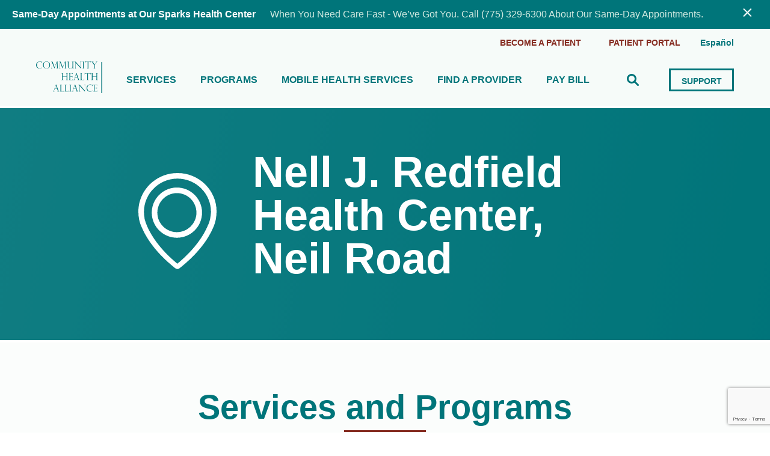

--- FILE ---
content_type: text/html; charset=UTF-8
request_url: https://www.chanevada.org/locations/nell-j-redfield-health-center-neil-road
body_size: 78232
content:

<!DOCTYPE html>
<html lang="en-US">

<head>

	<!-- Google Tag Manager -->
<script>(function(w,d,s,l,i){w[l]=w[l]||[];w[l].push({'gtm.start':
new Date().getTime(),event:'gtm.js'});var f=d.getElementsByTagName(s)[0],
j=d.createElement(s),dl=l!='dataLayer'?'&l='+l:'';j.async=true;j.src=
'https://www.googletagmanager.com/gtm.js?id='+i+dl;f.parentNode.insertBefore(j,f);
})(window,document,'script','dataLayer','GTM-PC6GK7H');</script>
<!-- End Google Tag Manager --><meta charset="UTF-8">
<meta http-equiv="X-UA-Compatible" content="IE=edge">
<meta name="viewport" content="width=device-width, initial-scale=1"><meta name='robots' content='index, follow, max-image-preview:large, max-snippet:-1, max-video-preview:-1' />
<link rel="alternate" href="https://www.chanevada.org/locations/nell-j-redfield-health-center-neil-road" hreflang="en" />
<link rel="alternate" href="https://www.chanevada.org/es/locations/nell-j-redfield-health-center-neil-road-es" hreflang="es" />

	<!-- This site is optimized with the Yoast SEO plugin v26.7 - https://yoast.com/wordpress/plugins/seo/ -->
	<title>Nell J. Redfield Health Center, Neil Road | Community Health Alliance</title>
	<meta name="description" content="We provide a range of quality healthcare services and programs at our Nell J. Redfield Health Center, Neil Road, including WIC. Learn more." />
	<link rel="canonical" href="https://www.chanevada.org/locations/nell-j-redfield-health-center-neil-road" />
	<meta property="og:locale" content="en_US" />
	<meta property="og:locale:alternate" content="es_MX" />
	<meta property="og:type" content="article" />
	<meta property="og:title" content="Nell J. Redfield Health Center, Neil Road | Community Health Alliance" />
	<meta property="og:description" content="We provide a range of quality healthcare services and programs at our Nell J. Redfield Health Center, Neil Road, including WIC. Learn more." />
	<meta property="og:url" content="https://www.chanevada.org/locations/nell-j-redfield-health-center-neil-road" />
	<meta property="og:site_name" content="Community Health Alliance" />
	<meta property="og:image" content="https://www.chanevada.org/wp-content/uploads/2022/02/pediatric-care-family-1.jpg" />
	<meta property="og:image:width" content="1500" />
	<meta property="og:image:height" content="1000" />
	<meta property="og:image:type" content="image/jpeg" />
	<meta name="twitter:card" content="summary_large_image" />
	<meta name="twitter:site" content="@CHANevada" />
	<script type="application/ld+json" class="yoast-schema-graph">{"@context":"https://schema.org","@graph":[{"@type":"CollectionPage","@id":"https://www.chanevada.org/locations/nell-j-redfield-health-center-neil-road","url":"https://www.chanevada.org/locations/nell-j-redfield-health-center-neil-road","name":"Nell J. Redfield Health Center, Neil Road | Community Health Alliance","isPartOf":{"@id":"https://www.chanevada.org/#website"},"primaryImageOfPage":{"@id":"https://www.chanevada.org/locations/nell-j-redfield-health-center-neil-road#primaryimage"},"image":{"@id":"https://www.chanevada.org/locations/nell-j-redfield-health-center-neil-road#primaryimage"},"thumbnailUrl":"https://www.chanevada.org/wp-content/uploads/2024/04/lyndsey-pitman-web.jpg","description":"We provide a range of quality healthcare services and programs at our Nell J. Redfield Health Center, Neil Road, including WIC. Learn more.","breadcrumb":{"@id":"https://www.chanevada.org/locations/nell-j-redfield-health-center-neil-road#breadcrumb"},"inLanguage":"en-US"},{"@type":"ImageObject","inLanguage":"en-US","@id":"https://www.chanevada.org/locations/nell-j-redfield-health-center-neil-road#primaryimage","url":"https://www.chanevada.org/wp-content/uploads/2024/04/lyndsey-pitman-web.jpg","contentUrl":"https://www.chanevada.org/wp-content/uploads/2024/04/lyndsey-pitman-web.jpg","width":1000,"height":1250,"caption":"Lyndsey Pitman"},{"@type":"BreadcrumbList","@id":"https://www.chanevada.org/locations/nell-j-redfield-health-center-neil-road#breadcrumb","itemListElement":[{"@type":"ListItem","position":1,"name":"Home","item":"https://www.chanevada.org/"},{"@type":"ListItem","position":2,"name":"Nell J. Redfield Health Center, Neil Road"}]},{"@type":"WebSite","@id":"https://www.chanevada.org/#website","url":"https://www.chanevada.org/","name":"Community Health Alliance","description":"Community Health Alliance","publisher":{"@id":"https://www.chanevada.org/#organization"},"potentialAction":[{"@type":"SearchAction","target":{"@type":"EntryPoint","urlTemplate":"https://www.chanevada.org/?s={search_term_string}"},"query-input":{"@type":"PropertyValueSpecification","valueRequired":true,"valueName":"search_term_string"}}],"inLanguage":"en-US"},{"@type":"Organization","@id":"https://www.chanevada.org/#organization","name":"Community Health Alliance","alternateName":"CHA","url":"https://www.chanevada.org/","logo":{"@type":"ImageObject","inLanguage":"en-US","@id":"https://www.chanevada.org/#/schema/logo/image/","url":"https://www.chanevada.org/wp-content/uploads/2022/09/CHA_teal.png","contentUrl":"https://www.chanevada.org/wp-content/uploads/2022/09/CHA_teal.png","width":874,"height":422,"caption":"Community Health Alliance"},"image":{"@id":"https://www.chanevada.org/#/schema/logo/image/"},"sameAs":["https://www.facebook.com/communityhealthalliancenevada/","https://x.com/CHANevada","https://www.instagram.com/CHANevada/","https://www.linkedin.com/company/community-health-alliance-nevada/","https://www.pinterest.com/CHANevada/","https://www.youtube.com/channel/UCpd7U2jzCVbhY5f0xiyLjjQ/"]}]}</script>
	<!-- / Yoast SEO plugin. -->


<link rel='dns-prefetch' href='//www.google.com' />
<link rel='dns-prefetch' href='//code.jquery.com' />
<link rel="alternate" type="application/rss+xml" title="Community Health Alliance &raquo; Nell J. Redfield Health Center, Neil Road Location Feed" href="https://www.chanevada.org/locations/nell-j-redfield-health-center-neil-road/feed" />
<style id='wp-img-auto-sizes-contain-inline-css' type='text/css'>
img:is([sizes=auto i],[sizes^="auto," i]){contain-intrinsic-size:3000px 1500px}
/*# sourceURL=wp-img-auto-sizes-contain-inline-css */
</style>
<style id='wp-block-library-inline-css' type='text/css'>
:root{--wp-block-synced-color:#7a00df;--wp-block-synced-color--rgb:122,0,223;--wp-bound-block-color:var(--wp-block-synced-color);--wp-editor-canvas-background:#ddd;--wp-admin-theme-color:#007cba;--wp-admin-theme-color--rgb:0,124,186;--wp-admin-theme-color-darker-10:#006ba1;--wp-admin-theme-color-darker-10--rgb:0,107,160.5;--wp-admin-theme-color-darker-20:#005a87;--wp-admin-theme-color-darker-20--rgb:0,90,135;--wp-admin-border-width-focus:2px}@media (min-resolution:192dpi){:root{--wp-admin-border-width-focus:1.5px}}.wp-element-button{cursor:pointer}:root .has-very-light-gray-background-color{background-color:#eee}:root .has-very-dark-gray-background-color{background-color:#313131}:root .has-very-light-gray-color{color:#eee}:root .has-very-dark-gray-color{color:#313131}:root .has-vivid-green-cyan-to-vivid-cyan-blue-gradient-background{background:linear-gradient(135deg,#00d084,#0693e3)}:root .has-purple-crush-gradient-background{background:linear-gradient(135deg,#34e2e4,#4721fb 50%,#ab1dfe)}:root .has-hazy-dawn-gradient-background{background:linear-gradient(135deg,#faaca8,#dad0ec)}:root .has-subdued-olive-gradient-background{background:linear-gradient(135deg,#fafae1,#67a671)}:root .has-atomic-cream-gradient-background{background:linear-gradient(135deg,#fdd79a,#004a59)}:root .has-nightshade-gradient-background{background:linear-gradient(135deg,#330968,#31cdcf)}:root .has-midnight-gradient-background{background:linear-gradient(135deg,#020381,#2874fc)}:root{--wp--preset--font-size--normal:16px;--wp--preset--font-size--huge:42px}.has-regular-font-size{font-size:1em}.has-larger-font-size{font-size:2.625em}.has-normal-font-size{font-size:var(--wp--preset--font-size--normal)}.has-huge-font-size{font-size:var(--wp--preset--font-size--huge)}.has-text-align-center{text-align:center}.has-text-align-left{text-align:left}.has-text-align-right{text-align:right}.has-fit-text{white-space:nowrap!important}#end-resizable-editor-section{display:none}.aligncenter{clear:both}.items-justified-left{justify-content:flex-start}.items-justified-center{justify-content:center}.items-justified-right{justify-content:flex-end}.items-justified-space-between{justify-content:space-between}.screen-reader-text{border:0;clip-path:inset(50%);height:1px;margin:-1px;overflow:hidden;padding:0;position:absolute;width:1px;word-wrap:normal!important}.screen-reader-text:focus{background-color:#ddd;clip-path:none;color:#444;display:block;font-size:1em;height:auto;left:5px;line-height:normal;padding:15px 23px 14px;text-decoration:none;top:5px;width:auto;z-index:100000}html :where(.has-border-color){border-style:solid}html :where([style*=border-top-color]){border-top-style:solid}html :where([style*=border-right-color]){border-right-style:solid}html :where([style*=border-bottom-color]){border-bottom-style:solid}html :where([style*=border-left-color]){border-left-style:solid}html :where([style*=border-width]){border-style:solid}html :where([style*=border-top-width]){border-top-style:solid}html :where([style*=border-right-width]){border-right-style:solid}html :where([style*=border-bottom-width]){border-bottom-style:solid}html :where([style*=border-left-width]){border-left-style:solid}html :where(img[class*=wp-image-]){height:auto;max-width:100%}:where(figure){margin:0 0 1em}html :where(.is-position-sticky){--wp-admin--admin-bar--position-offset:var(--wp-admin--admin-bar--height,0px)}@media screen and (max-width:600px){html :where(.is-position-sticky){--wp-admin--admin-bar--position-offset:0px}}
/*wp_block_styles_on_demand_placeholder:696c0ec0f3377*/
/*# sourceURL=wp-block-library-inline-css */
</style>
<link rel='stylesheet' id='ctct_form_styles-css' href='https://www.chanevada.org/wp-content/plugins/constant-contact-forms/assets/css/style.css?ver=2.15.2' type='text/css' media='all' />
<link rel='stylesheet' id='css-libs-css' href='https://www.chanevada.org/wp-content/themes/taaTheme/css/vendors.css?ver=6.9' type='text/css' media='all' />
<link rel='stylesheet' id='main-style-css' href='https://www.chanevada.org/wp-content/themes/taaTheme/css/styles.css?ver=6.9' type='text/css' media='all' />
<link rel='stylesheet' id='styles-css' href='https://www.chanevada.org/wp-content/themes/taaTheme/style.css?ver=6.9' type='text/css' media='all' />
<script type="text/javascript" src="https://code.jquery.com/jquery-3.3.1.min.js?ver=6.9" id="jquery-js"></script>
<link rel="https://api.w.org/" href="https://www.chanevada.org/wp-json/" /><link rel="alternate" title="JSON" type="application/json" href="https://www.chanevada.org/wp-json/wp/v2/location/24" /><link rel="icon" href="https://www.chanevada.org/wp-content/uploads/2022/02/cropped-android-chrome-96x96-1-32x32.png" sizes="32x32" />
<link rel="icon" href="https://www.chanevada.org/wp-content/uploads/2022/02/cropped-android-chrome-96x96-1-192x192.png" sizes="192x192" />
<link rel="apple-touch-icon" href="https://www.chanevada.org/wp-content/uploads/2022/02/cropped-android-chrome-96x96-1-180x180.png" />
<meta name="msapplication-TileImage" content="https://www.chanevada.org/wp-content/uploads/2022/02/cropped-android-chrome-96x96-1-270x270.png" />
</head>

<body>

	<!-- Google Tag Manager (noscript) -->
<noscript><iframe src="https://www.googletagmanager.com/ns.html?id=GTM-PC6GK7H"
height="0" width="0" style="display:none;visibility:hidden"></iframe></noscript>
<!-- End Google Tag Manager (noscript) -->
	<div class="banner inverse">
		<div class="container">
			<a href="https://www.chanevada.org/services/primary-care-family-medicine" target="_blank">			<p class="banner__title">
				Same-Day Appointments at Our Sparks Health Center			</p>
			<p class="banner__text">
				When You Need Care Fast - We’ve Got You. Call (775) 329-6300  About Our Same-Day Appointments.			</p>
			</a>			<div class="banner__close">
				<svg width="16" height="15" viewBox="0 0 16 15" xmlns="http://www.w3.org/2000/svg">
					<g stroke="#FFF" stroke-width="2" fill="none" fill-rule="evenodd" stroke-linecap="round">
						<path d="M2.627 1.18 14.2 12.753M14.2 1.18 2.627 12.753" />
					</g>
				</svg>
			</div>
		</div>
	</div>


	<script>
		document.querySelector('body').classList.add('js');
	</script>

	<header class="header">
		<div class="header__inner">
			<div class="container">
				<div class="header__top">
					<ul class="header__buttons">
						<li>
							<a href="https://mycw142.ecwcloud.com/portal19938/jsp/jspnew/preRegistration_new.jsp" class="cta cta--s" target="_blank">
								Become a Patient
							</a>
						</li>
						<li>
							<a href="https://health.healow.com/CHANV" class="cta cta--s" target="_blank">
								Patient portal							</a>
						</li>
					</ul>
					<ul id="menu-header-language" class="menu"><li id="menu-item-1083-es" class="lang-item lang-item-66 lang-item-es lang-item-first menu-item menu-item-type-custom menu-item-object-custom menu-item-1083-es"><a href="https://www.chanevada.org/es/locations/nell-j-redfield-health-center-neil-road-es" hreflang="es-MX" lang="es-MX">Español</a></li>
</ul>				</div>
				<div class="header__bottom">
					<a href="/" title="Community Health Alliance" class="header__logo">
						<img width="874" height="422" src="https://www.chanevada.org/wp-content/uploads/2022/09/CHA_teal.png" class="attachment- size-" alt="Community Health Alliance" decoding="async" fetchpriority="high" srcset="https://www.chanevada.org/wp-content/uploads/2022/09/CHA_teal.png 874w, https://www.chanevada.org/wp-content/uploads/2022/09/CHA_teal-300x145.png 300w, https://www.chanevada.org/wp-content/uploads/2022/09/CHA_teal-768x371.png 768w" sizes="(max-width: 874px) 100vw, 874px" />					</a>

					<nav class="main-nav">
						<ul id="menu-header-menu" class="menu"><li id="menu-item-339" class="menu-item menu-item-type-post_type menu-item-object-page menu-item-has-children menu-item-339"><a href="https://www.chanevada.org/services">Services</a>
<ul class="sub-menu">
	<li id="menu-item-923" class="menu-item menu-item-type-post_type menu-item-object-service menu-item-923"><a href="https://www.chanevada.org/services/primary-care-family-medicine">Primary Care and Family Medicine</a></li>
	<li id="menu-item-925" class="menu-item menu-item-type-post_type menu-item-object-service menu-item-925"><a href="https://www.chanevada.org/services/reproductive-health">Reproductive Health</a></li>
	<li id="menu-item-17935" class="menu-item menu-item-type-custom menu-item-object-custom menu-item-17935"><a href="https://www.chanevada.org/services/hiv-care">HIV Care</a></li>
	<li id="menu-item-17115" class="menu-item menu-item-type-custom menu-item-object-custom menu-item-17115"><a href="https://www.chanevada.org/services/maternal-health-and-prenatal-services">Maternal Health and Prenatal Services</a></li>
	<li id="menu-item-922" class="menu-item menu-item-type-post_type menu-item-object-service menu-item-922"><a href="https://www.chanevada.org/services/pediatric-care">Pediatric Care</a></li>
	<li id="menu-item-919" class="menu-item menu-item-type-post_type menu-item-object-service menu-item-919"><a href="https://www.chanevada.org/services/dental-care">Dental Care</a></li>
	<li id="menu-item-916" class="menu-item menu-item-type-post_type menu-item-object-service menu-item-916"><a href="https://www.chanevada.org/services/behavioral-health">Behavioral Health</a></li>
	<li id="menu-item-16975" class="menu-item menu-item-type-custom menu-item-object-custom menu-item-16975"><a href="https://www.chanevada.org/services/mat-program">Medication-Assisted Treatment (MAT) Program</a></li>
	<li id="menu-item-1096" class="menu-item menu-item-type-post_type menu-item-object-service menu-item-1096"><a href="https://www.chanevada.org/services/low-cost-pharmacies">Low-Cost Pharmacies</a></li>
</ul>
</li>
<li id="menu-item-416" class="menu-item menu-item-type-post_type menu-item-object-page menu-item-has-children menu-item-416"><a href="https://www.chanevada.org/programs">Programs</a>
<ul class="sub-menu">
	<li id="menu-item-1100" class="menu-item menu-item-type-post_type menu-item-object-program menu-item-1100"><a href="https://www.chanevada.org/programs/women-infants-and-children-wic">Women, Infants, and Children (WIC)</a></li>
	<li id="menu-item-1099" class="menu-item menu-item-type-post_type menu-item-object-program menu-item-1099"><a href="https://www.chanevada.org/programs/prescription-food-pantries">Prescription Food Pantries</a></li>
	<li id="menu-item-18069" class="menu-item menu-item-type-custom menu-item-object-custom menu-item-18069"><a href="https://www.chanevada.org/services/safe-sleep-program">Safe Sleep Program</a></li>
	<li id="menu-item-15820" class="menu-item menu-item-type-custom menu-item-object-custom menu-item-15820"><a href="https://www.chanevada.org/programs/community-health-worker-program">Community Health Worker Program</a></li>
	<li id="menu-item-1097" class="menu-item menu-item-type-post_type menu-item-object-program menu-item-1097"><a href="https://www.chanevada.org/programs/health-insurance-enrollment-assistance">Insurance Enrollment Assistance</a></li>
</ul>
</li>
<li id="menu-item-415" class="menu-item menu-item-type-post_type menu-item-object-page menu-item-has-children menu-item-415"><a href="https://www.chanevada.org/mobile-health-services">Mobile Health Services</a>
<ul class="sub-menu">
	<li id="menu-item-1101" class="menu-item menu-item-type-post_type menu-item-object-mobile-health menu-item-1101"><a href="https://www.chanevada.org/mobile-health/mobile-dental-program">Mobile Dental Program</a></li>
	<li id="menu-item-1103" class="menu-item menu-item-type-post_type menu-item-object-mobile-health menu-item-1103"><a href="https://www.chanevada.org/mobile-health/mobile-medical-center">Mobile Medical Center</a></li>
	<li id="menu-item-13566" class="menu-item menu-item-type-post_type menu-item-object-mobile-health menu-item-13566"><a href="https://www.chanevada.org/mobile-health/wellness-on-wheels">Wellness on Wheels</a></li>
</ul>
</li>
<li id="menu-item-365" class="menu-item menu-item-type-post_type menu-item-object-page menu-item-365"><a href="https://www.chanevada.org/find-a-provider">Find a Provider</a></li>
<li id="menu-item-14828" class="menu-item menu-item-type-custom menu-item-object-custom menu-item-14828"><a href="https://app.chanevada.org/">Pay Bill</a></li>
</ul>					</nav>
					<div class="search">
	<div class="search__block">
		<span>Search</span>
		<form role="search" method="get" class="form--search" action="https://www.chanevada.org/">
			<input type="text" placeholder="What are you looking for?" value="" name="s">
			<button type="submit" class="search__button" aria-label="Website Search">
				<svg width="20" height="20" viewBox="0 0 20 20" xmlns="http://www.w3.org/2000/svg">
					<path d="M14.941 11.964a.836.836 0 0 0 .116.971l4.504 4.504a1.5 1.5 0 1 1-2.122 2.122l-4.504-4.504c-.242-.243-.679-.291-.977-.113 0 0-.11.082-.457.251a8 8 0 1 1 3.689-3.683c-.168.343-.249.452-.249.452zM8.001 13A5 5 0 1 0 8 3a5 5 0 0 0 0 10z" fill="#00757A" fill-rule="nonzero" />
				</svg>
			</button>
		</form>
	</div>
	<div class="search__control">
		<svg class="icon-close" width="20" height="19" viewBox="0 0 20 19" xmlns="http://www.w3.org/2000/svg">
			<g stroke="#00757A" stroke-width="2" fill="none" fill-rule="evenodd" stroke-linecap="round">
				<path d="m2.667 1.333 15.431 15.431M18.097 1.333 2.667 16.764" />
			</g>
		</svg>
		<svg class="icon-open" width="20" height="20" viewBox="0 0 20 20" xmlns="http://www.w3.org/2000/svg">
			<path d="M14.941 11.964a.836.836 0 0 0 .116.971l4.504 4.504a1.5 1.5 0 1 1-2.122 2.122l-4.504-4.504c-.242-.243-.679-.291-.977-.113 0 0-.11.082-.457.251a8 8 0 1 1 3.689-3.683c-.168.343-.249.452-.249.452zM8.001 13A5 5 0 1 0 8 3a5 5 0 0 0 0 10z" fill="#00757A" fill-rule="nonzero" />
		</svg>
	</div>
</div>
					<ul class="header__buttons">
						<li>
							<a href="https://www.chanevadasupport.org/" class="cta cta--s">
								Support							</a>
						</li>
					</ul>
					<div class="burger">
						<span></span>
						<span></span>
						<span></span>
					</div>
				</div>
			</div>
		</div>
	</header>

	<main>
<section class="hero inverse hero--static hero--location">
  <div class="hero__overlay">
      </div>
  <div class="hero__content">
    <figure class="hero__image">
      <img src="https://www.chanevada.org/wp-content/themes/taaTheme/img/icons/noun-map-marker.svg" alt="">
    </figure>
    <div class="hero__text font--l">
      <h1>Nell J. Redfield Health Center, Neil Road</h1>
      <p></p>
    </div>
  </div>
</section>

  <div style="background-color: rgba(210, 235, 226, 0.1);">
    <section class="section">
      <div class="container container--s">
        <h2 class="accent-title accent-title--tac">Services and Programs</h2>
      </div>
      <div class="container container--m">
        <div class="grid grid--2 service-links">
                      <div class="grid__item">
              <div class="service-link">
                <a href="/services/primary-care-family-medicine" target="">Primary Care and Family Medicine</a>              </div>
            </div>
                      <div class="grid__item">
              <div class="service-link">
                <a href="/services/womens-reproductive-health" target="">Women’s and Reproductive Health</a>              </div>
            </div>
                      <div class="grid__item">
              <div class="service-link">
                <a href="/services/behavioral-health" target="">Behavioral Health</a>              </div>
            </div>
                      <div class="grid__item">
              <div class="service-link">
                <a href="https://www.chanevada.org/services/low-cost-pharmacies" target="">Low-Cost Pharmacy</a>              </div>
            </div>
                      <div class="grid__item">
              <div class="service-link">
                <a href="/programs/women-infants-and-children-wic" target="">Womens, Infants, and Children (WIC)</a>              </div>
            </div>
                      <div class="grid__item">
              <div class="service-link">
                <a href="/programs/health-insurance-enrollment-assistance" target="">Insurance Enrollment Assistance</a>              </div>
            </div>
                  </div>
      </div>
    </section>
  </div>


  <section class="location-section section">
    <div class="container container--s">
      <h2 class="accent-title accent-title--red accent-title--tac">Contact Details</h2>
      <h5 class="tac">Nell J. Redfield Health Center, Neil Road</h5>    </div>
    <div class="location-section__info">
              <div id="map" class="location-section__map">
          <iframe width="600" height="450" style="border:0" loading="lazy" allowfullscreen referrerpolicy="no-referrer-when-downgrade" src="https://www.google.com/maps/embed/v1/place?key=AIzaSyBSfcCcYXvbTUKo9TS-pr98HpeKVEqTHNA&q=Community+Health+Alliance+–+Nell+J.+Redfield+Health+Center,+Neil+Road,+Neil+Road,+Reno,+NV,+USA"></iframe>
        </div>
            <ul class="location-section__list">
        <li class="location-section__location font--l">
          <img src="https://www.chanevada.org/wp-content/themes/taaTheme/img/icons/ico-marker.svg" alt="">
          <div class="location-section__list-layout">
            <div class="width-100">
              <h6>Address / Phone</h6>
              <p>3915 Neil Rd, Reno, NV 89502</p>            </div>
                      </div>
        </li>
                    <li>
              <img src="https://www.chanevada.org/wp-content/themes/taaTheme/img/icons/ico-phone.svg" alt="">
              <div class="location-section__list-layout">
                <div>
                  <h6>Medical and Behavioral Health</h6><p><a href="tel:(775) 329-6300">(775) 329-6300</a></p>                </div>
                <div>
                  <h6>Hours of Operation</h6>
                  <p>Monday: 6:30 a.m. – 5 p.m.<br>Tuesday: 6:30 a.m. – 6 p.m.<br>Wednesday: 6:30 a.m. – 6 p.m.<br>Thursday: 6:30 a.m. – 6 p.m.<br>Friday: 6:30 a.m. – 6 p.m.</p>                </div>
              </div>
            </li>
                    <li>
              <img src="https://www.chanevada.org/wp-content/themes/taaTheme/img/icons/ico-phone.svg" alt="">
              <div class="location-section__list-layout">
                <div>
                  <h6>Pharmacy</h6><p><a href="tel:(775) 870-4393">(775) 870-4393</a></p>                </div>
                <div>
                  <h6>Hours of Operation</h6>
                  <p>Monday: 9 a.m. – 5 p.m.<br>Tuesday: 8 a.m. – 5 p.m.<br>Wednesday: 8 a.m. – 5 p.m.<br>Thursday: 8 a.m. – 5 p.m.<br>Friday: 8 a.m. – 5 p.m.</p>                </div>
              </div>
            </li>
                    <li>
              <img src="https://www.chanevada.org/wp-content/themes/taaTheme/img/icons/ico-phone.svg" alt="">
              <div class="location-section__list-layout">
                <div>
                  <h6>Women, Infants, and Children (WIC)</h6><p><a href="tel:(775) 870-4343">(775) 870-4343</a></p>                </div>
                <div>
                  <h6>Hours of Operation</h6>
                  <p>Monday: 7:30 a.m. – 5 p.m.<br>Tuesday: 7:30 a.m. – 5 p.m.<br>Wednesday: 7:30 a.m. – 5 p.m.<br>Thursday: 7:30 a.m. – 5 p.m.<br>Friday: 8 a.m. – 12 p.m.<br>Closed Daily:  12 – 1 p.m.</p>                </div>
              </div>
            </li>
              </ul>
    </div>
  </section>

  <section class="section" style="background: rgba(210, 235, 226, 0.3)">
    <div class="container container--s">
      <h2 class="accent-title accent-title--tac">Health Center Photos</h2>
    </div>    <div class="location-slider">
              <div>
          <div class="location-slide">
            <img width="1024" height="681" src="https://www.chanevada.org/wp-content/uploads/2025/08/CHA-Nell-J.-Redfield-Health-Center-Neil-Road-3-1024x681.jpg" class="attachment-large size-large" alt="" decoding="async" srcset="https://www.chanevada.org/wp-content/uploads/2025/08/CHA-Nell-J.-Redfield-Health-Center-Neil-Road-3-1024x681.jpg 1024w, https://www.chanevada.org/wp-content/uploads/2025/08/CHA-Nell-J.-Redfield-Health-Center-Neil-Road-3-300x200.jpg 300w, https://www.chanevada.org/wp-content/uploads/2025/08/CHA-Nell-J.-Redfield-Health-Center-Neil-Road-3-768x511.jpg 768w, https://www.chanevada.org/wp-content/uploads/2025/08/CHA-Nell-J.-Redfield-Health-Center-Neil-Road-3-1536x1022.jpg 1536w, https://www.chanevada.org/wp-content/uploads/2025/08/CHA-Nell-J.-Redfield-Health-Center-Neil-Road-3-2048x1363.jpg 2048w" sizes="(max-width: 1024px) 100vw, 1024px" />          </div>
        </div>
              <div>
          <div class="location-slide">
            <img width="1024" height="681" src="https://www.chanevada.org/wp-content/uploads/2025/08/CHA-Nell-J.-Redfield-Health-Center-Neil-Road-4-1024x681.jpg" class="attachment-large size-large" alt="" decoding="async" srcset="https://www.chanevada.org/wp-content/uploads/2025/08/CHA-Nell-J.-Redfield-Health-Center-Neil-Road-4-1024x681.jpg 1024w, https://www.chanevada.org/wp-content/uploads/2025/08/CHA-Nell-J.-Redfield-Health-Center-Neil-Road-4-300x200.jpg 300w, https://www.chanevada.org/wp-content/uploads/2025/08/CHA-Nell-J.-Redfield-Health-Center-Neil-Road-4-768x511.jpg 768w, https://www.chanevada.org/wp-content/uploads/2025/08/CHA-Nell-J.-Redfield-Health-Center-Neil-Road-4-1536x1022.jpg 1536w, https://www.chanevada.org/wp-content/uploads/2025/08/CHA-Nell-J.-Redfield-Health-Center-Neil-Road-4-2048x1363.jpg 2048w" sizes="(max-width: 1024px) 100vw, 1024px" />          </div>
        </div>
              <div>
          <div class="location-slide">
            <img width="1024" height="681" src="https://www.chanevada.org/wp-content/uploads/2025/08/CHA-Nell-J.-Redfield-Health-Center-Neil-Road-5-1024x681.jpg" class="attachment-large size-large" alt="" decoding="async" srcset="https://www.chanevada.org/wp-content/uploads/2025/08/CHA-Nell-J.-Redfield-Health-Center-Neil-Road-5-1024x681.jpg 1024w, https://www.chanevada.org/wp-content/uploads/2025/08/CHA-Nell-J.-Redfield-Health-Center-Neil-Road-5-300x200.jpg 300w, https://www.chanevada.org/wp-content/uploads/2025/08/CHA-Nell-J.-Redfield-Health-Center-Neil-Road-5-768x511.jpg 768w, https://www.chanevada.org/wp-content/uploads/2025/08/CHA-Nell-J.-Redfield-Health-Center-Neil-Road-5-1536x1022.jpg 1536w, https://www.chanevada.org/wp-content/uploads/2025/08/CHA-Nell-J.-Redfield-Health-Center-Neil-Road-5-2048x1363.jpg 2048w" sizes="(max-width: 1024px) 100vw, 1024px" />          </div>
        </div>
              <div>
          <div class="location-slide">
            <img width="1024" height="681" src="https://www.chanevada.org/wp-content/uploads/2025/08/CHA-Nell-J.-Redfield-Health-Center-Neil-Road-6-1024x681.jpg" class="attachment-large size-large" alt="" decoding="async" srcset="https://www.chanevada.org/wp-content/uploads/2025/08/CHA-Nell-J.-Redfield-Health-Center-Neil-Road-6-1024x681.jpg 1024w, https://www.chanevada.org/wp-content/uploads/2025/08/CHA-Nell-J.-Redfield-Health-Center-Neil-Road-6-300x200.jpg 300w, https://www.chanevada.org/wp-content/uploads/2025/08/CHA-Nell-J.-Redfield-Health-Center-Neil-Road-6-768x511.jpg 768w, https://www.chanevada.org/wp-content/uploads/2025/08/CHA-Nell-J.-Redfield-Health-Center-Neil-Road-6-1536x1022.jpg 1536w, https://www.chanevada.org/wp-content/uploads/2025/08/CHA-Nell-J.-Redfield-Health-Center-Neil-Road-6-2048x1363.jpg 2048w" sizes="(max-width: 1024px) 100vw, 1024px" />          </div>
        </div>
              <div>
          <div class="location-slide">
            <img width="1024" height="681" src="https://www.chanevada.org/wp-content/uploads/2025/08/CHA-Nell-J.-Redfield-Health-Center-Neil-Road-2-1024x681.jpg" class="attachment-large size-large" alt="" decoding="async" srcset="https://www.chanevada.org/wp-content/uploads/2025/08/CHA-Nell-J.-Redfield-Health-Center-Neil-Road-2-1024x681.jpg 1024w, https://www.chanevada.org/wp-content/uploads/2025/08/CHA-Nell-J.-Redfield-Health-Center-Neil-Road-2-300x200.jpg 300w, https://www.chanevada.org/wp-content/uploads/2025/08/CHA-Nell-J.-Redfield-Health-Center-Neil-Road-2-768x511.jpg 768w, https://www.chanevada.org/wp-content/uploads/2025/08/CHA-Nell-J.-Redfield-Health-Center-Neil-Road-2-1536x1022.jpg 1536w, https://www.chanevada.org/wp-content/uploads/2025/08/CHA-Nell-J.-Redfield-Health-Center-Neil-Road-2-2048x1363.jpg 2048w" sizes="(max-width: 1024px) 100vw, 1024px" />          </div>
        </div>
          </div>
  </section>

<section class="section provider-list">
    <div class="container container--l">
      <h2 class="accent-title accent-title--tac">Providers</h2>
      <div class="grid grid--provider grid--provider-slider"><div class="grid__item">
      <div class="provider-card"> <figure class="provider-card__image"><img width="240" height="300" src="https://www.chanevada.org/wp-content/uploads/2022/03/Christine-Reese-240x300.jpg" class="attachment-medium size-medium wp-post-image" alt="" decoding="async" srcset="https://www.chanevada.org/wp-content/uploads/2022/03/Christine-Reese-240x300.jpg 240w, https://www.chanevada.org/wp-content/uploads/2022/03/Christine-Reese-819x1024.jpg 819w, https://www.chanevada.org/wp-content/uploads/2022/03/Christine-Reese-768x960.jpg 768w, https://www.chanevada.org/wp-content/uploads/2022/03/Christine-Reese-1229x1536.jpg 1229w, https://www.chanevada.org/wp-content/uploads/2022/03/Christine-Reese-1638x2048.jpg 1638w, https://www.chanevada.org/wp-content/uploads/2022/03/Christine-Reese-scaled.jpg 2048w" sizes="(max-width: 240px) 100vw, 240px" /></figure><div class="provider-card__content">
          <h5>Christine Reese, APRN, NP-C</h5><p>Lead Clinician/Nurse Practitioner</p><a href="https://www.chanevada.org/providers/christine-reese-aprn">View Profile</a>
        </div>
      </div>
    </div><div class="grid__item">
      <div class="provider-card"> <figure class="provider-card__image"><img width="240" height="300" src="https://www.chanevada.org/wp-content/uploads/2023/02/Corrine-VanDeMaele-web-240x300.jpg" class="attachment-medium size-medium wp-post-image" alt="Corrine VanDeMaele" decoding="async" srcset="https://www.chanevada.org/wp-content/uploads/2023/02/Corrine-VanDeMaele-web-240x300.jpg 240w, https://www.chanevada.org/wp-content/uploads/2023/02/Corrine-VanDeMaele-web-819x1024.jpg 819w, https://www.chanevada.org/wp-content/uploads/2023/02/Corrine-VanDeMaele-web-768x960.jpg 768w, https://www.chanevada.org/wp-content/uploads/2023/02/Corrine-VanDeMaele-web.jpg 1000w" sizes="(max-width: 240px) 100vw, 240px" /></figure><div class="provider-card__content">
          <h5>Corrine VanDeMaele, PA-C</h5><p>Physician Assistant</p><a href="https://www.chanevada.org/providers/corrine-vandemaele-pa-c">View Profile</a>
        </div>
      </div>
    </div><div class="grid__item">
      <div class="provider-card"> <figure class="provider-card__image"><img width="240" height="300" src="https://www.chanevada.org/wp-content/uploads/2024/04/lyndsey-pitman-web-240x300.jpg" class="attachment-medium size-medium wp-post-image" alt="Lyndsey Pitman" decoding="async" srcset="https://www.chanevada.org/wp-content/uploads/2024/04/lyndsey-pitman-web-240x300.jpg 240w, https://www.chanevada.org/wp-content/uploads/2024/04/lyndsey-pitman-web-819x1024.jpg 819w, https://www.chanevada.org/wp-content/uploads/2024/04/lyndsey-pitman-web-768x960.jpg 768w, https://www.chanevada.org/wp-content/uploads/2024/04/lyndsey-pitman-web.jpg 1000w" sizes="(max-width: 240px) 100vw, 240px" /></figure><div class="provider-card__content">
          <h5>Lyndsey Pitman, APRN</h5><p>Nurse Practitioner</p><a href="https://www.chanevada.org/providers/lyndsey-pitman-aprn">View Profile</a>
        </div>
      </div>
    </div><div class="grid__item">
      <div class="provider-card"> <figure class="provider-card__image"><img width="240" height="300" src="https://www.chanevada.org/wp-content/uploads/2022/02/Maria-Fernandez-web-240x300.jpg" class="attachment-medium size-medium wp-post-image" alt="Maria Fernandez" decoding="async" srcset="https://www.chanevada.org/wp-content/uploads/2022/02/Maria-Fernandez-web-240x300.jpg 240w, https://www.chanevada.org/wp-content/uploads/2022/02/Maria-Fernandez-web-819x1024.jpg 819w, https://www.chanevada.org/wp-content/uploads/2022/02/Maria-Fernandez-web-768x960.jpg 768w, https://www.chanevada.org/wp-content/uploads/2022/02/Maria-Fernandez-web.jpg 1000w" sizes="(max-width: 240px) 100vw, 240px" /></figure><div class="provider-card__content">
          <h5>Maria Fernandez, MD, MPH</h5><p>Medical Director/Physician</p><a href="https://www.chanevada.org/providers/maria-fernandez-md-mph">View Profile</a>
        </div>
      </div>
    </div><div class="grid__item">
      <div class="provider-card"> <figure class="provider-card__image"><img width="240" height="300" src="https://www.chanevada.org/wp-content/uploads/2022/10/Michelle-Pham-web-240x300.jpg" class="attachment-medium size-medium wp-post-image" alt="" decoding="async" srcset="https://www.chanevada.org/wp-content/uploads/2022/10/Michelle-Pham-web-240x300.jpg 240w, https://www.chanevada.org/wp-content/uploads/2022/10/Michelle-Pham-web-819x1024.jpg 819w, https://www.chanevada.org/wp-content/uploads/2022/10/Michelle-Pham-web-768x960.jpg 768w, https://www.chanevada.org/wp-content/uploads/2022/10/Michelle-Pham-web.jpg 1000w" sizes="(max-width: 240px) 100vw, 240px" /></figure><div class="provider-card__content">
          <h5>Michelle Pham, PharmD</h5><p>Pharmacist In Charge</p><a href="https://www.chanevada.org/providers/michelle-pham-pharmd">View Profile</a>
        </div>
      </div>
    </div><div class="grid__item">
      <div class="provider-card"> <figure class="provider-card__image"><img width="240" height="300" src="https://www.chanevada.org/wp-content/uploads/2023/05/Salma-Martinez-web-240x300.jpg" class="attachment-medium size-medium wp-post-image" alt="" decoding="async" srcset="https://www.chanevada.org/wp-content/uploads/2023/05/Salma-Martinez-web-240x300.jpg 240w, https://www.chanevada.org/wp-content/uploads/2023/05/Salma-Martinez-web-819x1024.jpg 819w, https://www.chanevada.org/wp-content/uploads/2023/05/Salma-Martinez-web-768x960.jpg 768w, https://www.chanevada.org/wp-content/uploads/2023/05/Salma-Martinez-web.jpg 1000w" sizes="(max-width: 240px) 100vw, 240px" /></figure><div class="provider-card__content">
          <h5>Salma Pattni, RD, LD</h5><p>Dietitian</p><a href="https://www.chanevada.org/providers/salma-pattni-rd-ld">View Profile</a>
        </div>
      </div>
    </div><div class="grid__item">
      <div class="provider-card"> <figure class="provider-card__image"><img width="240" height="300" src="https://www.chanevada.org/wp-content/uploads/2023/03/Travis-Walker-web-240x300.jpg" class="attachment-medium size-medium wp-post-image" alt="Travis Walker" decoding="async" srcset="https://www.chanevada.org/wp-content/uploads/2023/03/Travis-Walker-web-240x300.jpg 240w, https://www.chanevada.org/wp-content/uploads/2023/03/Travis-Walker-web-819x1024.jpg 819w, https://www.chanevada.org/wp-content/uploads/2023/03/Travis-Walker-web-768x960.jpg 768w, https://www.chanevada.org/wp-content/uploads/2023/03/Travis-Walker-web.jpg 1000w" sizes="(max-width: 240px) 100vw, 240px" /></figure><div class="provider-card__content">
          <h5>Travis Walker, MD, MPH, FAAFP</h5><p>Chief Medical Officer/Physician</p><a href="https://www.chanevada.org/providers/travis-walker-md-mph">View Profile</a>
        </div>
      </div>
    </div></div></div></section>

  <section class="cta-color-block tac inverse">
    <div class="container container--s">
        <h2 class="accent-title accent-title--tac">Request an Appointment</h2>
        </div>    <div class="container container--m">
      <p>Call (775) 329-6300 or request an appointment online.</p>
<a href="https://mycw142.ecwcloud.com/portal19938/jsp/jspnew/preRegistration_new.jsp" target="_blank" class="cta cta--inverse">Request</a>    </div>
  </section>


  <section class="section">
    <div class="container">
      <h2 class="accent-title accent-title--tac">Site Supervisor</h2>      <div class="team-card">
        <figure class="team-card__image">
            <img src="https://www.chanevada.org/wp-content/uploads/2025/06/ana-biselli-web.png" alt="Ana Biselli" />
          </figure>        <h3 class="team-card__name">Ana Biselli</h3>
                        <div class="team-card__text">Meet Ana Biselli, our dedicated site supervisor at the Nell J. Redfield Health Center, Neil Road. With a strong background in healthcare operations and a passion for patient-centered care, Ana plays a vital role in ensuring our health center runs smoothly and efficiently. Her leadership helps foster a welcoming environment where patients receive high-quality, compassionate care every day.</div>        <div class="team-card__layout">
          <p class="h5 team-card__layout-title">
            Your feedback helps us continue providing quality care to our community.          </p>
          <div class="team-card__layout-copy">
            <p>Please take a moment to leave a review on Google, Yelp, or Facebook—we’d love to hear from you! Thank you for your support!</p>
                          <ul class="team-card__socials">
                                  <li>
                    <a href="https://g.page/r/CZOk5p_E-TNlEBM/review" target="_blank" rel="noopener noreferrer">
                      <svg xmlns="http://www.w3.org/2000/svg" width="50" height="50" viewBox="0 0 50 50" fill="none">
                        <path d="M36 25.3936C36 24.5638 35.9271 23.766 35.7917 23H25V27.5319H31.1667C30.8958 28.9894 30.0833 30.2234 28.8646 31.0532V34H32.5833C34.75 31.9574 36 28.9574 36 25.3936Z" fill="#4285F4" />
                        <path d="M24.9111 37C28.2111 37 30.9778 35.8989 33 34.0112L29.0333 30.8989C27.9444 31.6404 26.5556 32.0899 24.9111 32.0899C21.7333 32.0899 19.0333 29.9213 18.0667 27H14V30.191C16.0111 34.2247 20.1333 37 24.9111 37Z" fill="#34A853" />
                        <path d="M18 27.1197C17.7727 26.4503 17.6384 25.7404 17.6384 25C17.6384 24.2596 17.7727 23.5497 18 22.8803V20H14.219C13.4442 21.501 13 23.1947 13 25C13 26.8053 13.4442 28.499 14.219 30L17.1632 27.7485L18 27.1197Z" fill="#FBBC05" />
                        <path d="M24.8603 17.9158C26.6519 17.9158 28.2445 18.5443 29.5163 19.7565L33 16.2211C30.8877 14.2233 28.1449 13 24.8603 13C20.1048 13 16.0017 15.7722 14 19.8126L18.0477 23C19.0099 20.0819 21.6973 17.9158 24.8603 17.9158Z" fill="#EA4335" />
                      </svg>
                    </a>
                  </li>
                                                  <li>
                    <a href="https://www.yelp.com/biz/community-health-alliance-neil-road-health-center-reno" target="_blank" rel="noopener noreferrer">
                      <svg xmlns="http://www.w3.org/2000/svg" width="50" height="50" viewBox="0 0 50 50" fill="none">
                        <path
                          d="M49.5114 21.9992C49.2421 21.449 48.8801 20.9465 48.4404 20.5127C48.3521 20.4293 48.2574 20.3526 48.1572 20.2832C48.0817 20.2262 48.003 20.1734 47.9214 20.1249H47.9046L47.8833 20.1128C47.7952 20.0662 47.7046 20.0241 47.612 19.9868H47.5882C47.3555 19.8972 47.1075 19.8512 46.8573 19.851H46.7535C46.4784 19.868 46.2102 19.9399 45.9658 20.0628C45.6766 20.2123 45.4113 20.4017 45.178 20.6253H45.1636L45.1492 20.6393C45.1401 20.6496 45.1298 20.6587 45.1186 20.6667L45.0736 20.7081C44.9135 20.8548 44.7528 21.0137 44.5665 21.1994L44.4346 21.3333C44.2673 21.4963 44.1014 21.6607 43.9369 21.8263C43.9882 20.9583 44.0432 20.0695 44.0876 19.1875C44.0876 19.0749 44.0995 18.958 44.1089 18.8472C44.142 18.4619 44.1501 18.0741 44.1326 17.6876V17.5932C44.1088 17.1525 44.0713 16.4884 43.6199 15.9192C43.2886 15.4955 42.6271 15 41.3679 15C41.0829 15.0019 40.7984 15.0226 40.5163 15.0621C40.0529 15.1262 39.5959 15.2284 39.1502 15.3677C37.7491 15.8157 36.9401 16.5157 36.7369 17.4672C36.5881 18.1721 36.855 18.7857 37.0295 19.1917L37.067 19.2794C37.2252 19.6355 37.4071 19.9807 37.6122 20.313L37.7822 20.6095C38.2163 21.3781 38.6558 22.1437 39.1008 22.9062L38.4256 22.6767L38.2537 22.6171C38.0036 22.5276 37.7822 22.4515 37.5765 22.387L37.5203 22.3712L37.4803 22.3596H37.4421C37.1313 22.2583 36.8069 22.2018 36.4793 22.1922H36.428C36.1695 22.1911 35.9134 22.241 35.6753 22.3389C35.4114 22.4473 35.1751 22.6092 34.9813 22.8143C34.9167 22.8885 34.8554 22.9653 34.7974 23.0444L34.7837 23.0627L34.7693 23.0834C34.6501 23.2599 34.5527 23.4495 34.4792 23.6483V23.6623C34.279 24.2367 34.1792 24.8399 34.1841 25.4465C33.5826 23.1497 31.6107 21.452 29.2843 21.452C28.4398 21.4546 27.6112 21.6752 26.8828 22.0911C26.4723 21.7531 25.9562 21.5606 25.4188 21.5452C24.8814 21.5297 24.3545 21.6921 23.9242 22.0059V20.7976C23.9097 20.1889 23.6533 19.6094 23.2089 19.1811C22.7645 18.7527 22.1668 18.5089 21.5415 18.5008C20.9078 18.5031 20.3008 18.7501 19.854 19.1877C19.4071 19.6253 19.1569 20.2177 19.1582 20.8347V23.3451C19.0987 23.269 19.0351 23.196 18.9675 23.1266C18.2814 22.4269 17.4179 21.9158 16.4641 21.6449C15.5035 21.3818 14.4869 21.3827 13.5268 21.6474H13.5012C12.7271 21.8448 12.0112 22.2161 11.4111 22.7315C11.2215 22.3437 10.9225 22.0163 10.549 21.7878C10.1754 21.5593 9.74276 21.439 9.30159 21.441C9.07776 21.441 8.85581 21.4727 8.64136 21.5348C7.46157 21.8817 6.98953 22.9982 6.70193 23.6641C6.67567 23.7262 6.65191 23.784 6.6269 23.8388C6.55562 24.0044 6.48747 24.1511 6.43308 24.2686C6.37825 24.3824 6.32778 24.4981 6.28178 24.6156C6.24864 24.7051 6.22051 24.7665 6.18799 24.8451C5.99109 24.4559 5.79206 24.0677 5.59091 23.6806L5.47212 23.4371C5.17514 22.8161 4.72936 21.8842 3.62084 21.5579C3.06822 21.3935 2.47257 21.4348 1.94946 21.6738C1.42635 21.9128 1.01309 22.3325 0.789843 22.8515C0.254029 24.0848 0.919264 25.1732 1.27564 25.7569C1.53073 26.1709 1.85834 26.7187 2.16533 27.2891C2.29662 27.5186 2.34664 27.6154 2.63674 28.1639L2.67926 28.24L3.04751 28.9291C3.13504 29.0873 3.23133 29.2687 3.34449 29.4806C3.46516 29.7101 3.60208 29.9578 3.75276 30.2336C3.72713 30.2683 3.70087 30.3048 3.67023 30.3395L3.64897 30.3645L3.61584 30.3486C3.38057 30.2323 3.13095 30.1457 2.87308 30.0911C2.69123 30.0501 2.50518 30.0292 2.31851 30.029C1.91009 30.0289 1.50884 30.1335 1.15511 30.3322C0.801371 30.531 0.507628 30.8169 0.303422 31.1613C0.0994175 31.5082 -0.00529244 31.902 0.000205906 32.3016C0.00570425 32.7013 0.12121 33.0923 0.334683 33.4337C1.04181 34.5818 2.48356 35 3.60458 35C3.90156 35.0012 4.19854 34.9714 4.48865 34.9105C7.00641 34.3778 8.09617 32.016 8.89145 30.2914L9.0515 29.9444C9.21549 29.5785 9.3862 29.2154 9.56356 28.8554L9.72174 28.5176C9.88255 29.0202 10.1185 29.4971 10.422 29.9329C10.6096 30.2044 10.819 30.4606 11.0497 30.698C11.2842 30.9312 11.5393 31.1436 11.8118 31.3342C12.0869 31.5204 12.3808 31.6811 12.6872 31.8139C12.9998 31.9563 13.3268 32.0634 13.6638 32.1359C13.8701 32.1852 14.0801 32.2229 14.2915 32.2479C14.4853 32.268 14.6791 32.2765 14.8742 32.2734H15.0461C15.7449 32.2742 16.4387 32.1576 17.0968 31.9289C17.3994 31.8315 17.6927 31.7067 17.9721 31.557C18.469 31.276 18.8769 30.8675 19.1513 30.376C19.2239 30.9364 19.5032 31.452 19.9372 31.8268C20.3711 32.2016 20.9302 32.4101 21.5103 32.4135C22.0211 32.4135 22.5175 32.2521 22.9264 31.9539V32.6801C22.9264 33.2954 23.1774 33.8854 23.6243 34.3205C24.0711 34.7556 24.6772 35 25.3091 35C25.941 35 26.5471 34.7556 26.9939 34.3205C27.4408 33.8854 27.6918 33.2954 27.6918 32.6801V32.0464C28.1945 32.2168 28.7234 32.3039 29.2561 32.3033C32.054 32.3033 34.3304 29.8775 34.3354 26.8959C34.3929 27.0767 34.4723 27.2502 34.5711 27.4133C34.7212 27.6434 34.9175 27.8413 35.1494 27.994C35.4826 28.2105 35.8719 28.3308 36.2723 28.341H36.4562C36.7677 28.3338 37.0772 28.2907 37.3784 28.2126H37.4284L38.7326 27.9253C38.5275 28.201 38.3268 28.4695 38.1336 28.7361L38.0248 28.8852C37.8673 29.0965 37.7322 29.2827 37.6122 29.4617L37.579 29.5122L37.5553 29.5469L37.544 29.5628V29.5792C37.357 29.8442 37.2106 30.1344 37.1095 30.4405C37.0269 30.6997 37.0014 30.9728 37.0345 31.2422C37.0707 31.5174 37.1677 31.7822 37.3171 32.0184V32.03C37.3715 32.1127 37.4327 32.1931 37.494 32.2594L37.5084 32.2734L37.5203 32.2893C37.5859 32.3654 37.6591 32.4366 37.7329 32.5054C37.8191 32.5888 37.9123 32.6655 38.0111 32.7355C38.4775 33.0459 38.9877 33.2894 39.5254 33.4587C39.9836 33.6072 40.4594 33.6961 40.9409 33.7228H41.0784C41.1571 33.7236 41.2359 33.7198 41.3141 33.7113C41.4123 33.7034 41.5098 33.6906 41.6061 33.6723H41.6486C41.7474 33.6498 41.8456 33.6218 41.9412 33.5895H41.9556C42.2203 33.4938 42.4614 33.3451 42.6633 33.1531C42.8573 32.9607 43.009 32.7318 43.1091 32.4804C43.2232 32.1792 43.2917 31.8634 43.3123 31.543V31.5016C43.3137 31.4878 43.3137 31.4739 43.3123 31.4602V31.4072C43.333 31.1777 43.343 30.9665 43.3542 30.7181V30.3651L43.4349 30.5069L43.5268 30.6749C43.6543 30.9044 43.7625 31.0974 43.8756 31.2812L43.9044 31.3269L43.93 31.3683V31.3823L43.9425 31.4005C44.1232 31.6732 44.3439 31.9179 44.5978 32.1286C44.801 32.3142 45.0417 32.4561 45.3055 32.5443H45.3199C45.5243 32.6113 45.7388 32.6454 45.9545 32.6454C46.0214 32.6454 46.0883 32.6411 46.1546 32.6338H46.1765C46.2777 32.6229 46.3784 32.6064 46.4784 32.5833H46.5203C46.6172 32.5589 46.7129 32.5279 46.806 32.492C46.9173 32.4512 47.0249 32.4025 47.1293 32.3471C47.5515 32.1175 47.9403 31.8339 48.2853 31.504C48.6926 31.1223 49.0421 30.6862 49.3232 30.2086C49.4316 30.0183 49.5142 29.8151 49.5689 29.6041V29.5652C49.5921 29.4699 49.6095 29.3733 49.6208 29.276V29.2456C49.6474 28.9727 49.6152 28.6974 49.5264 28.4372C49.4333 28.1801 49.2852 27.9452 49.0919 27.7481C48.8634 27.5171 48.6021 27.319 48.316 27.1601H48.2991L48.2803 27.1491L48.2428 27.1284L48.1953 27.098C48.0071 26.9902 47.797 26.8685 47.5751 26.7632L47.3913 26.6664C47.0981 26.5071 46.8014 26.3538 46.5016 26.2068L47.7945 25.9152H47.8445C48.2117 25.8477 48.5658 25.7244 48.8937 25.55C49.2485 25.37 49.5439 25.0961 49.7458 24.7598C49.8784 24.5255 49.959 24.2668 49.9815 23.9995C50.0853 23.1704 49.7271 22.4375 49.5126 21.9992H49.5114Z"
                          fill="white"
                          fill-opacity="0.96" />
                        <path
                          d="M39.765 26.5004L40.5434 26.3251C40.5597 26.3215 40.5872 26.3154 40.6197 26.305C40.8347 26.2489 41.0189 26.1137 41.1336 25.9279C41.2482 25.7422 41.2843 25.5203 41.2343 25.3091L41.2311 25.2957C41.2054 25.1946 41.1605 25.099 41.0986 25.0139C41.0114 24.9062 40.9036 24.816 40.781 24.7485C40.6367 24.6684 40.4857 24.6004 40.3296 24.5452L39.4762 24.2414C38.9972 24.0679 38.5183 23.8993 38.0344 23.7343C37.7212 23.626 37.4554 23.5304 37.2247 23.4604C37.1808 23.4486 37.1373 23.4356 37.0941 23.4215C36.8152 23.3387 36.6189 23.304 36.4532 23.3028C36.3425 23.2987 36.2322 23.3183 36.13 23.36C36.0232 23.405 35.9273 23.4713 35.8486 23.5548C35.8096 23.5979 35.7728 23.643 35.7386 23.6899C35.672 23.7895 35.617 23.8961 35.5748 24.0077C35.4162 24.4636 35.3372 24.9422 35.3409 25.4236C35.3441 25.8582 35.356 26.4164 35.6017 26.7951C35.6611 26.8925 35.7405 26.9765 35.8349 27.0416C36.0099 27.1591 36.1862 27.1749 36.3707 27.1877C36.6458 27.2066 36.9115 27.1414 37.1772 27.0812L39.7631 26.4998L39.765 26.5004ZM48.4493 22.4773C48.2368 22.0431 47.9511 21.6466 47.604 21.3043C47.5592 21.2607 47.5111 21.2205 47.4602 21.1837C47.4132 21.1494 47.3644 21.1175 47.3139 21.0882C47.262 21.0605 47.2085 21.0355 47.1539 21.0133C47.0459 20.972 46.9302 20.9533 46.8144 20.9585C46.7037 20.9646 46.5955 20.995 46.4974 21.0456C46.3492 21.1174 46.1885 21.2331 45.9747 21.426C45.9453 21.4546 45.9084 21.4869 45.8747 21.5173C45.699 21.6786 45.5027 21.8777 45.2694 22.109C44.9087 22.4639 44.5542 22.8206 44.2009 23.1804L43.5695 23.8183C43.4542 23.9347 43.3492 24.0603 43.2556 24.1939C43.1755 24.307 43.1188 24.4341 43.0887 24.5683C43.0718 24.6714 43.0743 24.7766 43.0962 24.8788L43.0993 24.8922C43.1492 25.1031 43.2812 25.287 43.4676 25.4051C43.6539 25.5232 43.8801 25.5662 44.0984 25.5252C44.1247 25.5216 44.1508 25.5168 44.1766 25.5106L47.5415 24.7534C47.8072 24.6937 48.0761 24.6389 48.3143 24.5038C48.4743 24.4143 48.6263 24.3248 48.7307 24.1446C48.7863 24.0454 48.8199 23.9359 48.8294 23.8232C48.8813 23.3764 48.6419 22.8693 48.4493 22.4773ZM42.4253 23.8549C42.6692 23.5566 42.6692 23.1122 42.6904 22.7482C42.7642 21.5338 42.8411 20.3193 42.903 19.1043C42.9261 18.6441 42.9768 18.19 42.9486 17.7261C42.9255 17.3439 42.923 16.9043 42.6748 16.5902C42.2371 16.0363 41.303 16.0819 40.6659 16.1684C40.4694 16.1948 40.2743 16.2306 40.0814 16.2755C39.8876 16.3206 39.695 16.3699 39.5074 16.4289C38.896 16.6237 38.0363 16.9817 37.8912 17.6677C37.8087 18.0555 38.0038 18.4517 38.1538 18.806C38.337 19.2346 38.5865 19.6211 38.814 20.0247C39.4161 21.0906 40.0288 22.1504 40.6397 23.2108C40.8229 23.5274 41.0211 23.9279 41.3743 24.0923C41.3981 24.102 41.4218 24.1105 41.4462 24.1185C41.6044 24.1769 41.7776 24.1879 41.942 24.1507L41.9714 24.1446C42.124 24.1038 42.2615 24.0229 42.3697 23.9115C42.3897 23.8932 42.4072 23.875 42.4253 23.8549ZM42.1333 27.1061C42.0382 26.9758 41.9031 26.8781 41.7475 26.827C41.5918 26.776 41.4236 26.7742 41.2668 26.8218C41.2299 26.8337 41.194 26.8481 41.1592 26.8651C41.1055 26.8917 41.0543 26.9229 41.0061 26.9582C40.8684 27.0638 40.7455 27.1864 40.6403 27.3228C40.6134 27.3563 40.5884 27.4008 40.5559 27.43L40.0145 28.1544C39.7081 28.561 39.4049 28.9682 39.1054 29.3816C38.9091 29.6488 38.7403 29.8746 38.6058 30.0737C38.5808 30.1114 38.5546 30.1528 38.5308 30.1869C38.3701 30.428 38.2795 30.6045 38.2326 30.7616C38.1976 30.8659 38.1865 30.9765 38.2001 31.0854C38.2151 31.1986 38.2545 31.3076 38.3151 31.4056C38.3476 31.4543 38.3826 31.5018 38.4202 31.5474C38.5012 31.6383 38.5924 31.7199 38.6921 31.7909C39.066 32.0442 39.4749 32.2262 39.9051 32.3668C40.2633 32.4825 40.6353 32.5519 41.0117 32.5726C41.0761 32.5756 41.1405 32.5744 41.2043 32.5689C41.2634 32.5635 41.3222 32.5554 41.3806 32.5446C41.4389 32.5313 41.4965 32.5151 41.5531 32.4959C41.6632 32.4557 41.7633 32.3935 41.847 32.3132C41.9264 32.2359 41.9877 32.1428 42.0258 32.0399C42.0883 31.8877 42.1296 31.6954 42.1571 31.4093C42.159 31.3685 42.1652 31.3198 42.1696 31.2753C42.1909 31.0379 42.2009 30.7579 42.2159 30.4304C42.2428 29.9258 42.2634 29.4236 42.2796 28.9202L42.3147 28.0241C42.3228 27.8183 42.3159 27.5895 42.2571 27.3843C42.2313 27.2858 42.1895 27.1919 42.1333 27.1061ZM48.2436 28.508C48.1311 28.3869 47.971 28.267 47.7184 28.1184C47.6822 28.0984 47.639 28.0722 47.5996 28.0491C47.3896 27.9255 47.1364 27.7964 46.8406 27.64C46.3861 27.3965 45.9316 27.1603 45.472 26.9253L44.6611 26.5065C44.6192 26.4943 44.5767 26.4651 44.5367 26.4463C44.3808 26.3687 44.2152 26.3112 44.044 26.2752C43.9851 26.2641 43.9252 26.258 43.8652 26.2569C43.8263 26.2567 43.7875 26.259 43.7489 26.2636C43.5866 26.288 43.4363 26.3617 43.3195 26.4742C43.2028 26.5867 43.1255 26.7322 43.0987 26.89C43.0868 26.9905 43.0906 27.0921 43.1106 27.1907C43.15 27.4014 43.2462 27.6089 43.3463 27.7909L43.7789 28.5817C44.0203 29.0273 44.2641 29.4704 44.5142 29.9124C44.6755 30.2003 44.8099 30.4469 44.9356 30.6514C44.9593 30.6897 44.9862 30.7311 45.0069 30.767C45.16 31.0124 45.2826 31.167 45.407 31.2784C45.4899 31.356 45.5893 31.4148 45.6983 31.4506C45.8073 31.4864 45.923 31.4982 46.0372 31.4854C46.0967 31.4783 46.1558 31.4681 46.2142 31.4549C46.3338 31.4237 46.4493 31.3794 46.5587 31.3228C46.8877 31.1432 47.1911 30.9222 47.4608 30.6654C47.7847 30.3549 48.0711 30.0165 48.2936 29.6293C48.3249 29.5745 48.3512 29.5179 48.3737 29.4589C48.3946 29.4048 48.4128 29.3498 48.4281 29.2939C48.4412 29.2367 48.4512 29.1795 48.4581 29.1216C48.4693 29.008 48.4559 28.8933 48.4187 28.785C48.382 28.6811 48.3222 28.5863 48.2436 28.5074V28.508Z"
                          fill="#FF1A1A" />
                        <path
                          fill-rule="evenodd"
                          clip-rule="evenodd"
                          d="M20.3181 20.8191C20.3181 20.1678 20.8627 19.6357 21.5204 19.6357C22.1688 19.6357 22.6952 20.1678 22.7234 20.8289V30.0658C22.7234 30.7171 22.1782 31.2492 21.5204 31.2492C21.3615 31.2491 21.2041 31.2184 21.0574 31.1587C20.9107 31.099 20.7776 31.0117 20.6658 30.9016C20.554 30.7916 20.4657 30.6611 20.406 30.5176C20.3464 30.3741 20.3165 30.2206 20.3181 30.0658V20.8191ZM19.1996 26.5248C19.1902 26.708 19.1433 27.0477 18.8995 27.2954C18.6363 27.5615 18.2793 27.6254 18.0723 27.6254C17.2127 27.6302 16.353 27.6327 15.4933 27.6345C14.6336 27.6369 13.774 27.6394 12.9143 27.6436C12.9893 27.8731 13.1394 28.2219 13.4776 28.5427C13.6839 28.7357 13.8815 28.8453 13.9665 28.8915C14.0697 28.9555 14.4267 29.1393 14.8681 29.1393C15.3383 29.1393 15.7515 28.992 16.156 28.7905L16.1892 28.7735C16.4705 28.6316 16.76 28.4855 17.067 28.4326C17.3671 28.3869 17.6872 28.4417 17.9217 28.6438C18.2036 28.8824 18.3168 29.2306 18.213 29.5885C18.0911 29.9921 17.7435 30.3409 17.3771 30.5516C17.1674 30.671 16.9473 30.7723 16.7194 30.8541C16.1379 31.055 15.523 31.1485 14.9062 31.1299C14.7562 31.1299 14.5961 31.1299 14.4361 31.1116C14.2673 31.0933 14.0984 31.0562 13.9384 31.0197C13.6789 30.9649 13.4266 30.8818 13.1862 30.7719C12.9458 30.6681 12.7161 30.5422 12.5004 30.3957C12.2852 30.2451 12.0841 30.0763 11.8995 29.8911C11.716 29.7036 11.5493 29.5012 11.4012 29.286C10.8942 28.5336 10.6591 27.6071 10.706 26.708C10.7435 25.8278 11.0442 24.9469 11.5894 24.2317C11.6482 24.1416 11.7164 24.0655 11.7808 23.9937C11.8089 23.962 11.8364 23.9316 11.862 23.9011C12.5348 23.1 13.4338 22.8468 13.8046 22.7421L13.8252 22.736C14.5777 22.528 15.3748 22.528 16.1273 22.736C16.3061 22.7823 17.3114 23.0848 18.0911 23.9011C18.1286 23.9377 18.2324 24.057 18.3637 24.2317C18.6972 24.6738 18.9422 25.1732 19.0858 25.7036L19.0871 25.7085C19.1433 25.91 19.1996 26.1857 19.1996 26.5248ZM13.6845 25.0115C13.3136 25.3052 13.0554 25.7123 12.9518 26.1669H17.0482C16.9377 25.7127 16.6769 25.3066 16.3061 25.0109C15.9326 24.7192 15.4694 24.5578 14.9906 24.5525C14.5144 24.5571 14.0538 24.7187 13.6839 25.0109L13.6845 25.0115ZM29.2625 22.5802C28.1915 22.5802 27.2143 23.0483 26.5191 23.8098V23.7818C26.5051 23.476 26.3683 23.1878 26.1381 22.9792C25.908 22.7707 25.6028 22.6586 25.2886 22.6671C24.9743 22.6755 24.676 22.8039 24.458 23.0245C24.24 23.2451 24.1198 23.5403 24.1232 23.8464V32.6614C24.1225 32.8156 24.1531 32.9684 24.2132 33.111C24.2734 33.2535 24.3619 33.3832 24.4737 33.4923C24.5855 33.6014 24.7184 33.688 24.8647 33.7469C25.011 33.8058 25.1678 33.836 25.3261 33.8357C25.4844 33.8359 25.6412 33.8057 25.7874 33.7467C25.9336 33.6878 26.0664 33.6012 26.1782 33.4921C26.2899 33.3829 26.3784 33.2534 26.4385 33.1108C26.4986 32.9683 26.5292 32.8155 26.5284 32.6614V29.9094C27.2237 30.6617 28.1915 31.139 29.2719 31.139C31.4239 31.139 33.1714 29.2397 33.1714 26.873C33.162 24.5068 31.4145 22.5802 29.2625 22.5802ZM28.7367 29.2215C27.515 29.2215 26.5191 28.1848 26.5191 26.8919C26.5191 25.5892 27.5057 24.5525 28.7367 24.5525C29.9578 24.5525 30.9538 25.5892 30.9538 26.8919C30.9444 28.1848 29.9578 29.2215 28.7367 29.2215ZM8.90224 27.4878L8.50772 28.3321C8.32891 28.6986 8.1501 29.0748 7.98129 29.451L7.8181 29.804C7.06659 31.4306 6.17565 33.3615 4.23247 33.7712C3.29276 33.9733 1.87414 33.6981 1.3477 32.8355C0.821889 31.9644 1.60154 30.9643 2.60689 31.1938C2.7657 31.2279 2.92138 31.3034 3.07893 31.3801C3.3409 31.5079 3.60662 31.6363 3.89422 31.5791C4.16682 31.5335 4.33563 31.3405 4.55195 31.0927C4.85206 30.7537 4.98398 30.3957 5.04025 30.1845L5.0265 30.1528C5.02214 30.1419 5.01734 30.1311 5.01212 30.1206C4.76765 29.6762 4.55383 29.2793 4.37564 28.9476C4.27547 28.7602 4.17439 28.5733 4.07241 28.3869L3.66289 27.6296C3.36278 27.0757 3.31277 26.9844 3.18022 26.7452C2.88801 26.2082 2.58092 25.679 2.25927 25.1582C1.91165 24.589 1.55465 23.9565 1.846 23.2863C1.95551 23.0268 2.16114 22.8169 2.42216 22.698C2.68317 22.5792 2.9805 22.5602 3.25525 22.6447C3.85983 22.8231 4.12805 23.3837 4.37814 23.9072C4.42378 24.0022 4.46817 24.0959 4.51444 24.1854C4.91833 24.9652 5.31285 25.745 5.70736 26.5248C5.74237 26.6021 5.79489 26.7074 5.85991 26.8365C5.91743 26.9509 5.98433 27.0842 6.05498 27.2309L6.15939 27.4428C6.20003 27.5255 6.23567 27.5962 6.26193 27.6528C6.44512 27.2084 6.63081 26.7658 6.81588 26.3227C7.00157 25.8801 7.18726 25.4376 7.37045 24.9926C7.37545 24.9683 7.41921 24.8733 7.48549 24.7302C7.54113 24.6091 7.61241 24.4539 7.68993 24.2773L7.76934 24.0905C8.01317 23.5122 8.30703 22.8164 8.95851 22.6265C9.18974 22.5611 9.43613 22.5675 9.66347 22.6447C9.8908 22.722 10.0878 22.8662 10.2271 23.0574C10.3678 23.2498 10.424 23.4702 10.4334 23.6905C10.4409 24.1775 10.1996 24.6998 9.99199 25.1478C9.94198 25.2574 9.89321 25.3621 9.85132 25.4607L9.82631 25.5143C9.76879 25.6403 9.61249 25.9812 9.34364 26.5431C9.24673 26.7439 9.15357 26.946 9.05917 27.15L8.90224 27.4878Z"
                          fill="black" />
                      </svg>
                    </a>
                  </li>
                                                  <li>
                    <a href="https://www.facebook.com/communityhealthalliancenevada/reviews/" target="_blank" rel="noopener noreferrer">
                      <svg xmlns="http://www.w3.org/2000/svg" width="24" height="24" viewBox="0 0 24 24" fill="none">
                        <path fill-rule="evenodd" clip-rule="evenodd" d="M13.6321 22.0002V12.8782H16.8251L17.3031 9.32217H13.6331V7.05217C13.6331 6.02217 13.9311 5.32117 15.4711 5.32117L17.4331 5.32017V2.14017C16.4825 2.04351 15.5276 1.99678 14.5721 2.00017C11.7401 2.00017 9.8021 3.65717 9.8021 6.70017V9.32217H6.6001V12.8782H9.8021V22.0002H13.6321Z" fill="#DB7955" />
                      </svg>
                    </a>
                  </li>
                              </ul>
                      </div>
        </div>
      </div>
    </div>
  </section>


  <section  class="features inverse section">
    <div class="container container--m">
      <div class="features-grid">
        <div class="features-grid__item"><a href="https://mycw142.ecwcloud.com/portal19938/jsp/jspnew/preRegistration_new.jsp" class="feature" title="Become a Patient" target="_blank"><figure><img src="https://www.chanevada.org/wp-content/themes/taaTheme/img/named_icons/Patient_Become.svg" alt="Become a Patient"></figure><h3>Become a Patient</h3></a></div><div class="features-grid__item"><a href="https://health.healow.com/CHANV" class="feature" title="Patient Portal" target="_blank"><figure><img src="https://www.chanevada.org/wp-content/themes/taaTheme/img/named_icons/Patient_Portal.svg" alt="Patient Portal"></figure><h3>Patient Portal</h3></a></div><div class="features-grid__item"><a href="/programs/women-infants-and-children-wic" class="feature" title="Apply for WIC" target=""><figure><img src="https://www.chanevada.org/wp-content/themes/taaTheme/img/named_icons/Woman.svg" alt="Apply for WIC"></figure><h3>Apply for WIC</h3></a></div>      </div>
    </div>
  </section>



<section class="signup">
  <div class="signup-block">
    <h3 class="accent-title--red">Sign Up for Our Newsletter</h3>    <a href="#" class="cta cta--red subscribe-opener">Subscribe</a>  </div>
</section>

<div class="popup popup--subscribe">
  <div class="popup__inner">
    <div class="popup__close">
      <svg width="20" height="19" viewBox="0 0 20 19" xmlns="http://www.w3.org/2000/svg">
        <g stroke="#852b20" stroke-width="2" fill="none" fill-rule="evenodd" stroke-linecap="round">
          <path d="m2.667 1.333 15.431 15.431M18.097 1.333 2.667 16.764" />
        </g>
      </svg>
    </div>
    <h5>Sign Up for Our Newsletter</h5>    <div data-form-id="12658" id="ctct-form-wrapper-0" class="ctct-form-wrapper"><form class="ctct-form ctct-form-12658 comment-form  has-recaptcha ctct-default" id="ctct-form-205518685" data-doajax="off" style="" action="" method="post"><p class="ctct-form-field ctct-form-field-text ctct-form-field-required"><span class="ctct-label-top"><label for="first_name___7e7a6eef7e0a3734f39d6757b27d474b_0_2118154976">First Name <span class="ctct-required-indicatior" title="This is a required field">*</span></label></span><input required aria-required="true"  type="text" id="first_name___7e7a6eef7e0a3734f39d6757b27d474b_0_2118154976" name="first_name___7e7a6eef7e0a3734f39d6757b27d474b"  value="" class="ctct-text ctct-label-top first_name___7e7a6eef7e0a3734f39d6757b27d474b" maxlength="255" placeholder=""   /></p><p class="ctct-form-field ctct-form-field-text ctct-form-field-required"><span class="ctct-label-top"><label for="last_name___86b6d953df0fd1bff8e02cde526c2b3c_0_375152904">Last Name <span class="ctct-required-indicatior" title="This is a required field">*</span></label></span><input required aria-required="true"  type="text" id="last_name___86b6d953df0fd1bff8e02cde526c2b3c_0_375152904" name="last_name___86b6d953df0fd1bff8e02cde526c2b3c"  value="" class="ctct-text ctct-label-top last_name___86b6d953df0fd1bff8e02cde526c2b3c" maxlength="255" placeholder=""   /></p><p class="ctct-form-field ctct-form-field-email ctct-form-field-required"><span class="ctct-label-top"><label for="email___3c59495a3edf2d27cd20fc1987544522_0_110111502">Email (required) <span class="ctct-required-indicatior" title="This is a required field">*</span></label></span><input required aria-required="true"  type="email" id="email___3c59495a3edf2d27cd20fc1987544522_0_110111502" name="email___3c59495a3edf2d27cd20fc1987544522"  value="" class="ctct-email ctct-label-top email___3c59495a3edf2d27cd20fc1987544522"  placeholder=""   /></p><div class='ctct-list-selector' style='display:none;'><div class="ctct-form-field ctct-form-field-checkbox ctct-form-field-required"><fieldset><legend class="ctct-label-top">Select list(s) to subscribe to</legend></fieldset></div></div><div class="ctct-optin-hide" style="display:none;"><p class="ctct-form-field ctct-form-field-checkbox"><span class="ctct-input-container"><input type="checkbox" checked name="ctct-opt-in" class="ctct-checkbox ctct-opt-in" value="1" id="ctct-opt-in_0" /><label for="ctct-opt-in_0"> Example: Yes, I would like to receive emails from Community Health Alliance. (You can unsubscribe anytime)</label></span></p></div><!--.ctct-optin-hide --><p class="ctct-form-field ctct-form-field-submit"><input aria-required="false"  type="submit" id="ctct-submitted_0_1843165780" name="ctct-submitted"  value="Sign up" class="ctct-submit ctct-label-top ctct-submitted"     /></p><div class="ctct_usage" style="border: 0 none; clip: rect( 0, 0, 0, 0 ); height: 1px; margin: -1px; overflow: hidden; padding: 0; position: absolute; width: 1px;"><label for="ctct_usage_field">Constant Contact Use. Please leave this field blank.</label><input type="text" value="" id="ctct_usage_field" name="ctct_usage_field" class="ctct_usage_field" tabindex="-1" /></div><input type="hidden" name="ctct-id" value="12658" /><input type="hidden" name="ctct-verify" value="JRNEWCRSz24fjJ5lc4GUlmypo" /><input type="hidden" name="ctct-instance" value="0" /><input type="hidden" name="ctct_time" value="1768689345" /></form><div class="ctct-disclosure"><hr><small>By submitting this form, you are consenting to receive marketing emails from: Community Health Alliance, https://www.chanevada.org. You can revoke your consent to receive emails at any time by using the SafeUnsubscribe&reg; link, found at the bottom of every email. <a href="https://www.constantcontact.com/legal/about-constant-contact" target="_blank" rel="noopener noreferrer" aria-label="Emails are serviced by Constant Contact, opens a new window">Emails are serviced by Constant Contact</a></small></div><script type="text/javascript">var ajaxurl = "https://www.chanevada.org/wp-admin/admin-ajax.php";</script></div>    <p class="disclousure">By submitting this form, you are consenting to receive marketing emails from: Community Health Alliance, 680 S. Rock Blvd, Reno, NV, 89502, https://www.chanevada.org. You can revoke your consent to receive emails at any time by using the SafeUnsubscribe link found at the bottom of every email.</p>  </div>
</div>
</main>
<footer class="footer">
  <div class="footer__main">
    <div class="container container--m">
      <a href="/" class="footer__logo" title="Community Health Alliance">
        <img width="874" height="422" src="https://www.chanevada.org/wp-content/uploads/2022/09/CHA_teal.png" class="attachment- size-" alt="Community Health Alliance" decoding="async" loading="lazy" srcset="https://www.chanevada.org/wp-content/uploads/2022/09/CHA_teal.png 874w, https://www.chanevada.org/wp-content/uploads/2022/09/CHA_teal-300x145.png 300w, https://www.chanevada.org/wp-content/uploads/2022/09/CHA_teal-768x371.png 768w" sizes="auto, (max-width: 874px) 100vw, 874px" />      </a>
      <nav class="footer__primary-nav">
        <ul id="menu-footer-primary" class="menu"><li id="menu-item-216" class="menu-item menu-item-type-post_type menu-item-object-page menu-item-216"><a href="https://www.chanevada.org/services">Services</a></li>
<li id="menu-item-418" class="menu-item menu-item-type-post_type menu-item-object-page menu-item-418"><a href="https://www.chanevada.org/programs">Programs</a></li>
<li id="menu-item-417" class="menu-item menu-item-type-post_type menu-item-object-page menu-item-417"><a href="https://www.chanevada.org/mobile-health-services">Mobile Health Services</a></li>
<li id="menu-item-366" class="menu-item menu-item-type-post_type menu-item-object-page menu-item-366"><a href="https://www.chanevada.org/find-a-provider">Find a Provider</a></li>
<li id="menu-item-16760" class="menu-item menu-item-type-post_type menu-item-object-page menu-item-16760"><a href="https://www.chanevada.org/symptom-checker">Symptom Checker</a></li>
<li id="menu-item-14829" class="menu-item menu-item-type-custom menu-item-object-custom menu-item-14829"><a href="https://app.chanevada.org/">Pay Bill</a></li>
</ul>      </nav>
      <nav class="footer__secondary-nav">
        <ul id="menu-footer-secondary" class="menu"><li id="menu-item-12458" class="menu-item menu-item-type-post_type menu-item-object-page menu-item-12458"><a href="https://www.chanevada.org/about">About</a></li>
<li id="menu-item-12460" class="menu-item menu-item-type-post_type menu-item-object-page menu-item-12460"><a href="https://www.chanevada.org/contact-us">Locations and Contact Us</a></li>
<li id="menu-item-12628" class="menu-item menu-item-type-post_type menu-item-object-page menu-item-12628"><a href="https://www.chanevada.org/faqs">Patient Resources &#038; FAQs</a></li>
<li id="menu-item-1084" class="menu-item menu-item-type-post_type menu-item-object-page menu-item-1084"><a href="https://www.chanevada.org/news-events">News &#038; Events</a></li>
<li id="menu-item-12461" class="menu-item menu-item-type-post_type menu-item-object-page menu-item-12461"><a href="https://www.chanevada.org/join-our-team">Join Our Team</a></li>
<li id="menu-item-17877" class="menu-item menu-item-type-custom menu-item-object-custom menu-item-17877"><a href="https://www.chanevadasupport.org/">Support</a></li>
<li id="menu-item-12629" class="menu-item menu-item-type-post_type menu-item-object-page menu-item-12629"><a href="https://www.chanevada.org/privacy-policy">Privacy Policy</a></li>
</ul>      </nav>
      <div class="footer__column">
        <a href="https://health.healow.com/CHANV" class="cta cta--s" target="_blank">
          Patient portal        </a>
        <div class="footer__phone">
          <a href="tel:(775) 329-6300" target="_blank">
            (775) 329-6300          </a>
        </div>
        <div class="socials__wrapper">
  <h2 class="h6">Social Media in English</h2>
  <ul class="socials">
            <li>
          <a href="https://www.facebook.com/communityhealthalliancenevada/" target="_blank" rel="noopener noreferrer" aria-label="facebook">
            <svg>
              <use xlink:href="https://www.chanevada.org/wp-content/themes/taaTheme/svg-sprite/sprite.svg#ico-facebook"></use>
            </svg>
          </a>
        </li>
            <li>
          <a href="https://www.instagram.com/CHANevada/" target="_blank" rel="noopener noreferrer" aria-label="insta">
            <svg>
              <use xlink:href="https://www.chanevada.org/wp-content/themes/taaTheme/svg-sprite/sprite.svg#ico-insta"></use>
            </svg>
          </a>
        </li>
            <li>
          <a href="https://www.linkedin.com/company/community-health-alliance-nevada/" target="_blank" rel="noopener noreferrer" aria-label="linkedin">
            <svg>
              <use xlink:href="https://www.chanevada.org/wp-content/themes/taaTheme/svg-sprite/sprite.svg#ico-linkedin"></use>
            </svg>
          </a>
        </li>
            <li>
          <a href="https://www.youtube.com/channel/UCpd7U2jzCVbhY5f0xiyLjjQ/" target="_blank" rel="noopener noreferrer" aria-label="youtube">
            <svg>
              <use xlink:href="https://www.chanevada.org/wp-content/themes/taaTheme/svg-sprite/sprite.svg#ico-youtube"></use>
            </svg>
          </a>
        </li>
            <li>
          <a href="https://x.com/CHANevada/" target="_blank" rel="noopener noreferrer" aria-label="x">
            <svg>
              <use xlink:href="https://www.chanevada.org/wp-content/themes/taaTheme/svg-sprite/sprite.svg#ico-x"></use>
            </svg>
          </a>
        </li>
      </ul>
</div>
<div class="socials__wrapper">
  <h2 class="h6">Social Media in Spanish</h2>
  <ul class="socials">
            <li>
          <a href="https://www.facebook.com/communityhealthallianceenespanol/" target="_blank" rel="noopener noreferrer" aria-label="facebook">
            <svg>
              <use xlink:href="https://www.chanevada.org/wp-content/themes/taaTheme/svg-sprite/sprite.svg#ico-facebook"></use>
            </svg>
          </a>
        </li>
            <li>
          <a href="https://www.instagram.com/chanevadaenespanol/" target="_blank" rel="noopener noreferrer" aria-label="insta">
            <svg>
              <use xlink:href="https://www.chanevada.org/wp-content/themes/taaTheme/svg-sprite/sprite.svg#ico-insta"></use>
            </svg>
          </a>
        </li>
      </ul>
</div>
      </div>
    </div>
  </div>
  <div class="footer__copy tac">
    <div class="container">
      Copyright © 2026 Community Health Alliance      <div style="line-height: 1.2;">Our organization is a Health Center Program grantee under 42 U.S.C. 254b, and a deemed Public Health Service employee under 42 U.S.C. 233(g)-(n). FTCA – Federal Tort Claims Act deemed facility. This health center receives Health and Human Services (HHS) funding and has Federal Public Health Services (PHS) deemed status with respect to certain health or health-related claims, including medical malpractice claims, for itself and its covered individuals.</div>    </div>
  </div>
</footer>

	<div class="popup popup--boards">
		<div class="popup__inner">
			<div class="popup__close">
				<svg width="20" height="19" viewBox="0 0 20 19" xmlns="http://www.w3.org/2000/svg">
					<g stroke="#852b20" stroke-width="2" fill="none" fill-rule="evenodd" stroke-linecap="round">
						<path d="m2.667 1.333 15.431 15.431M18.097 1.333 2.667 16.764" />
					</g>
				</svg>
			</div>
			<h5>Login</h5>
			<form method="POST" action="/locations/nell-j-redfield-health-center-neil-road" class="form form--login">
				<div class="form__field">
					<input type="text" name="log" placeholder="User name or email">
				</div>
				<div class="form__field">
					<input type="password" name="pwd" placeholder="Password">
				</div>
				<div class="form__field">
					<label class="custom-checkbox">
						<input type="checkbox" name="rememberme" />
						<span>Remember me</span>
					</label>
				</div>
				<div class="df justify-between aic">
					<a href="https://www.chanevada.org/cha-auth-gateway-91f3?action=lostpassword&redirect_to=%2Fboard-of-directors-resources">Forgot Password?</a>
					<button type="submit" class="cta cta--red">Sign In</button>
				</div>
			</form>
					</div>
	</div>
	<script>
      let link = document.querySelector('#menu-item-12459 > a')
      link.onclick = (e) => {
        e.preventDefault();
        let popup = document.querySelector('.popup.popup--boards')
        popup.classList.toggle('opened')
      }
    </script><script type="speculationrules">
{"prefetch":[{"source":"document","where":{"and":[{"href_matches":"/*"},{"not":{"href_matches":["/wp-*.php","/wp-admin/*","/wp-content/uploads/*","/wp-content/*","/wp-content/plugins/*","/wp-content/themes/taaTheme/*","/*\\?(.+)"]}},{"not":{"selector_matches":"a[rel~=\"nofollow\"]"}},{"not":{"selector_matches":".no-prefetch, .no-prefetch a"}}]},"eagerness":"conservative"}]}
</script>
<script type="text/javascript" src="//www.google.com/recaptcha/api.js?render=6Lcyr3IgAAAAAB2-SXHt__mYo49FE-aO4u1um-ml&amp;ver=2.15.2" id="recaptcha-lib-js"></script>
<script type="text/javascript" src="https://www.chanevada.org/wp-content/plugins/constant-contact-forms/assets/js/ctct-plugin-recaptcha.min.js?ver=2.15.2" id="recaptcha-v3-js"></script>
<script type="text/javascript" src="https://www.chanevada.org/wp-content/plugins/constant-contact-forms/assets/js/ctct-plugin-frontend.min.js?ver=2.15.2" id="ctct_frontend_forms-js"></script>
<script type="text/javascript" id="ctct_frontend_forms-js-after">
/* <![CDATA[ */
recaptchav3 = {"site_key":"6Lcyr3IgAAAAAB2-SXHt__mYo49FE-aO4u1um-ml"}
//# sourceURL=ctct_frontend_forms-js-after
/* ]]> */
</script>
<script type="text/javascript" id="pll_cookie_script-js-after">
/* <![CDATA[ */
(function() {
				var expirationDate = new Date();
				expirationDate.setTime( expirationDate.getTime() + 31536000 * 1000 );
				document.cookie = "pll_language=en; expires=" + expirationDate.toUTCString() + "; path=/; secure; SameSite=Lax";
			}());

//# sourceURL=pll_cookie_script-js-after
/* ]]> */
</script>
<script type="text/javascript" src="https://www.chanevada.org/wp-content/themes/taaTheme/js/vendors.js" id="vendors-js"></script>
<script type="text/javascript" id="bundle-js-extra">
/* <![CDATA[ */
var loadmore = {"ajaxurl":"https://www.chanevada.org/wp-admin/admin-ajax.php"};
//# sourceURL=bundle-js-extra
/* ]]> */
</script>
<script type="text/javascript" src="https://www.chanevada.org/wp-content/themes/taaTheme/js/bundle.js" id="bundle-js"></script>
<script type="text/javascript" id="gforms_recaptcha_recaptcha-js-extra">
/* <![CDATA[ */
var gforms_recaptcha_recaptcha_strings = {"nonce":"49c4c92b97","disconnect":"Disconnecting","change_connection_type":"Resetting","spinner":"https://www.chanevada.org/wp-content/plugins/gravityforms/images/spinner.svg","connection_type":"classic","disable_badge":"","change_connection_type_title":"Change Connection Type","change_connection_type_message":"Changing the connection type will delete your current settings.  Do you want to proceed?","disconnect_title":"Disconnect","disconnect_message":"Disconnecting from reCAPTCHA will delete your current settings.  Do you want to proceed?","site_key":"6Lcyr3IgAAAAAB2-SXHt__mYo49FE-aO4u1um-ml"};
//# sourceURL=gforms_recaptcha_recaptcha-js-extra
/* ]]> */
</script>
<script type="text/javascript" src="https://www.google.com/recaptcha/api.js?render=6Lcyr3IgAAAAAB2-SXHt__mYo49FE-aO4u1um-ml&amp;ver=2.1.0" id="gforms_recaptcha_recaptcha-js" defer="defer" data-wp-strategy="defer"></script>
<script type="text/javascript" src="https://www.chanevada.org/wp-content/plugins/gravityformsrecaptcha/js/frontend.min.js?ver=2.1.0" id="gforms_recaptcha_frontend-js" defer="defer" data-wp-strategy="defer"></script>

</body>

</html>
<!--
Performance optimized by W3 Total Cache. Learn more: https://www.boldgrid.com/w3-total-cache/?utm_source=w3tc&utm_medium=footer_comment&utm_campaign=free_plugin

Object Caching 55/1154 objects using Memcached
Page Caching using Disk: Enhanced 
Content Delivery Network via N/A
Database Caching 2/185 queries in 0.074 seconds using Memcached (Request-wide modification query)

Served from: www.chanevada.org @ 2026-01-17 22:35:45 by W3 Total Cache
-->

--- FILE ---
content_type: text/html; charset=utf-8
request_url: https://www.google.com/recaptcha/api2/anchor?ar=1&k=6Lcyr3IgAAAAAB2-SXHt__mYo49FE-aO4u1um-ml&co=aHR0cHM6Ly93d3cuY2hhbmV2YWRhLm9yZzo0NDM.&hl=en&v=PoyoqOPhxBO7pBk68S4YbpHZ&size=invisible&anchor-ms=20000&execute-ms=30000&cb=hkeh1kvjnkym
body_size: 48602
content:
<!DOCTYPE HTML><html dir="ltr" lang="en"><head><meta http-equiv="Content-Type" content="text/html; charset=UTF-8">
<meta http-equiv="X-UA-Compatible" content="IE=edge">
<title>reCAPTCHA</title>
<style type="text/css">
/* cyrillic-ext */
@font-face {
  font-family: 'Roboto';
  font-style: normal;
  font-weight: 400;
  font-stretch: 100%;
  src: url(//fonts.gstatic.com/s/roboto/v48/KFO7CnqEu92Fr1ME7kSn66aGLdTylUAMa3GUBHMdazTgWw.woff2) format('woff2');
  unicode-range: U+0460-052F, U+1C80-1C8A, U+20B4, U+2DE0-2DFF, U+A640-A69F, U+FE2E-FE2F;
}
/* cyrillic */
@font-face {
  font-family: 'Roboto';
  font-style: normal;
  font-weight: 400;
  font-stretch: 100%;
  src: url(//fonts.gstatic.com/s/roboto/v48/KFO7CnqEu92Fr1ME7kSn66aGLdTylUAMa3iUBHMdazTgWw.woff2) format('woff2');
  unicode-range: U+0301, U+0400-045F, U+0490-0491, U+04B0-04B1, U+2116;
}
/* greek-ext */
@font-face {
  font-family: 'Roboto';
  font-style: normal;
  font-weight: 400;
  font-stretch: 100%;
  src: url(//fonts.gstatic.com/s/roboto/v48/KFO7CnqEu92Fr1ME7kSn66aGLdTylUAMa3CUBHMdazTgWw.woff2) format('woff2');
  unicode-range: U+1F00-1FFF;
}
/* greek */
@font-face {
  font-family: 'Roboto';
  font-style: normal;
  font-weight: 400;
  font-stretch: 100%;
  src: url(//fonts.gstatic.com/s/roboto/v48/KFO7CnqEu92Fr1ME7kSn66aGLdTylUAMa3-UBHMdazTgWw.woff2) format('woff2');
  unicode-range: U+0370-0377, U+037A-037F, U+0384-038A, U+038C, U+038E-03A1, U+03A3-03FF;
}
/* math */
@font-face {
  font-family: 'Roboto';
  font-style: normal;
  font-weight: 400;
  font-stretch: 100%;
  src: url(//fonts.gstatic.com/s/roboto/v48/KFO7CnqEu92Fr1ME7kSn66aGLdTylUAMawCUBHMdazTgWw.woff2) format('woff2');
  unicode-range: U+0302-0303, U+0305, U+0307-0308, U+0310, U+0312, U+0315, U+031A, U+0326-0327, U+032C, U+032F-0330, U+0332-0333, U+0338, U+033A, U+0346, U+034D, U+0391-03A1, U+03A3-03A9, U+03B1-03C9, U+03D1, U+03D5-03D6, U+03F0-03F1, U+03F4-03F5, U+2016-2017, U+2034-2038, U+203C, U+2040, U+2043, U+2047, U+2050, U+2057, U+205F, U+2070-2071, U+2074-208E, U+2090-209C, U+20D0-20DC, U+20E1, U+20E5-20EF, U+2100-2112, U+2114-2115, U+2117-2121, U+2123-214F, U+2190, U+2192, U+2194-21AE, U+21B0-21E5, U+21F1-21F2, U+21F4-2211, U+2213-2214, U+2216-22FF, U+2308-230B, U+2310, U+2319, U+231C-2321, U+2336-237A, U+237C, U+2395, U+239B-23B7, U+23D0, U+23DC-23E1, U+2474-2475, U+25AF, U+25B3, U+25B7, U+25BD, U+25C1, U+25CA, U+25CC, U+25FB, U+266D-266F, U+27C0-27FF, U+2900-2AFF, U+2B0E-2B11, U+2B30-2B4C, U+2BFE, U+3030, U+FF5B, U+FF5D, U+1D400-1D7FF, U+1EE00-1EEFF;
}
/* symbols */
@font-face {
  font-family: 'Roboto';
  font-style: normal;
  font-weight: 400;
  font-stretch: 100%;
  src: url(//fonts.gstatic.com/s/roboto/v48/KFO7CnqEu92Fr1ME7kSn66aGLdTylUAMaxKUBHMdazTgWw.woff2) format('woff2');
  unicode-range: U+0001-000C, U+000E-001F, U+007F-009F, U+20DD-20E0, U+20E2-20E4, U+2150-218F, U+2190, U+2192, U+2194-2199, U+21AF, U+21E6-21F0, U+21F3, U+2218-2219, U+2299, U+22C4-22C6, U+2300-243F, U+2440-244A, U+2460-24FF, U+25A0-27BF, U+2800-28FF, U+2921-2922, U+2981, U+29BF, U+29EB, U+2B00-2BFF, U+4DC0-4DFF, U+FFF9-FFFB, U+10140-1018E, U+10190-1019C, U+101A0, U+101D0-101FD, U+102E0-102FB, U+10E60-10E7E, U+1D2C0-1D2D3, U+1D2E0-1D37F, U+1F000-1F0FF, U+1F100-1F1AD, U+1F1E6-1F1FF, U+1F30D-1F30F, U+1F315, U+1F31C, U+1F31E, U+1F320-1F32C, U+1F336, U+1F378, U+1F37D, U+1F382, U+1F393-1F39F, U+1F3A7-1F3A8, U+1F3AC-1F3AF, U+1F3C2, U+1F3C4-1F3C6, U+1F3CA-1F3CE, U+1F3D4-1F3E0, U+1F3ED, U+1F3F1-1F3F3, U+1F3F5-1F3F7, U+1F408, U+1F415, U+1F41F, U+1F426, U+1F43F, U+1F441-1F442, U+1F444, U+1F446-1F449, U+1F44C-1F44E, U+1F453, U+1F46A, U+1F47D, U+1F4A3, U+1F4B0, U+1F4B3, U+1F4B9, U+1F4BB, U+1F4BF, U+1F4C8-1F4CB, U+1F4D6, U+1F4DA, U+1F4DF, U+1F4E3-1F4E6, U+1F4EA-1F4ED, U+1F4F7, U+1F4F9-1F4FB, U+1F4FD-1F4FE, U+1F503, U+1F507-1F50B, U+1F50D, U+1F512-1F513, U+1F53E-1F54A, U+1F54F-1F5FA, U+1F610, U+1F650-1F67F, U+1F687, U+1F68D, U+1F691, U+1F694, U+1F698, U+1F6AD, U+1F6B2, U+1F6B9-1F6BA, U+1F6BC, U+1F6C6-1F6CF, U+1F6D3-1F6D7, U+1F6E0-1F6EA, U+1F6F0-1F6F3, U+1F6F7-1F6FC, U+1F700-1F7FF, U+1F800-1F80B, U+1F810-1F847, U+1F850-1F859, U+1F860-1F887, U+1F890-1F8AD, U+1F8B0-1F8BB, U+1F8C0-1F8C1, U+1F900-1F90B, U+1F93B, U+1F946, U+1F984, U+1F996, U+1F9E9, U+1FA00-1FA6F, U+1FA70-1FA7C, U+1FA80-1FA89, U+1FA8F-1FAC6, U+1FACE-1FADC, U+1FADF-1FAE9, U+1FAF0-1FAF8, U+1FB00-1FBFF;
}
/* vietnamese */
@font-face {
  font-family: 'Roboto';
  font-style: normal;
  font-weight: 400;
  font-stretch: 100%;
  src: url(//fonts.gstatic.com/s/roboto/v48/KFO7CnqEu92Fr1ME7kSn66aGLdTylUAMa3OUBHMdazTgWw.woff2) format('woff2');
  unicode-range: U+0102-0103, U+0110-0111, U+0128-0129, U+0168-0169, U+01A0-01A1, U+01AF-01B0, U+0300-0301, U+0303-0304, U+0308-0309, U+0323, U+0329, U+1EA0-1EF9, U+20AB;
}
/* latin-ext */
@font-face {
  font-family: 'Roboto';
  font-style: normal;
  font-weight: 400;
  font-stretch: 100%;
  src: url(//fonts.gstatic.com/s/roboto/v48/KFO7CnqEu92Fr1ME7kSn66aGLdTylUAMa3KUBHMdazTgWw.woff2) format('woff2');
  unicode-range: U+0100-02BA, U+02BD-02C5, U+02C7-02CC, U+02CE-02D7, U+02DD-02FF, U+0304, U+0308, U+0329, U+1D00-1DBF, U+1E00-1E9F, U+1EF2-1EFF, U+2020, U+20A0-20AB, U+20AD-20C0, U+2113, U+2C60-2C7F, U+A720-A7FF;
}
/* latin */
@font-face {
  font-family: 'Roboto';
  font-style: normal;
  font-weight: 400;
  font-stretch: 100%;
  src: url(//fonts.gstatic.com/s/roboto/v48/KFO7CnqEu92Fr1ME7kSn66aGLdTylUAMa3yUBHMdazQ.woff2) format('woff2');
  unicode-range: U+0000-00FF, U+0131, U+0152-0153, U+02BB-02BC, U+02C6, U+02DA, U+02DC, U+0304, U+0308, U+0329, U+2000-206F, U+20AC, U+2122, U+2191, U+2193, U+2212, U+2215, U+FEFF, U+FFFD;
}
/* cyrillic-ext */
@font-face {
  font-family: 'Roboto';
  font-style: normal;
  font-weight: 500;
  font-stretch: 100%;
  src: url(//fonts.gstatic.com/s/roboto/v48/KFO7CnqEu92Fr1ME7kSn66aGLdTylUAMa3GUBHMdazTgWw.woff2) format('woff2');
  unicode-range: U+0460-052F, U+1C80-1C8A, U+20B4, U+2DE0-2DFF, U+A640-A69F, U+FE2E-FE2F;
}
/* cyrillic */
@font-face {
  font-family: 'Roboto';
  font-style: normal;
  font-weight: 500;
  font-stretch: 100%;
  src: url(//fonts.gstatic.com/s/roboto/v48/KFO7CnqEu92Fr1ME7kSn66aGLdTylUAMa3iUBHMdazTgWw.woff2) format('woff2');
  unicode-range: U+0301, U+0400-045F, U+0490-0491, U+04B0-04B1, U+2116;
}
/* greek-ext */
@font-face {
  font-family: 'Roboto';
  font-style: normal;
  font-weight: 500;
  font-stretch: 100%;
  src: url(//fonts.gstatic.com/s/roboto/v48/KFO7CnqEu92Fr1ME7kSn66aGLdTylUAMa3CUBHMdazTgWw.woff2) format('woff2');
  unicode-range: U+1F00-1FFF;
}
/* greek */
@font-face {
  font-family: 'Roboto';
  font-style: normal;
  font-weight: 500;
  font-stretch: 100%;
  src: url(//fonts.gstatic.com/s/roboto/v48/KFO7CnqEu92Fr1ME7kSn66aGLdTylUAMa3-UBHMdazTgWw.woff2) format('woff2');
  unicode-range: U+0370-0377, U+037A-037F, U+0384-038A, U+038C, U+038E-03A1, U+03A3-03FF;
}
/* math */
@font-face {
  font-family: 'Roboto';
  font-style: normal;
  font-weight: 500;
  font-stretch: 100%;
  src: url(//fonts.gstatic.com/s/roboto/v48/KFO7CnqEu92Fr1ME7kSn66aGLdTylUAMawCUBHMdazTgWw.woff2) format('woff2');
  unicode-range: U+0302-0303, U+0305, U+0307-0308, U+0310, U+0312, U+0315, U+031A, U+0326-0327, U+032C, U+032F-0330, U+0332-0333, U+0338, U+033A, U+0346, U+034D, U+0391-03A1, U+03A3-03A9, U+03B1-03C9, U+03D1, U+03D5-03D6, U+03F0-03F1, U+03F4-03F5, U+2016-2017, U+2034-2038, U+203C, U+2040, U+2043, U+2047, U+2050, U+2057, U+205F, U+2070-2071, U+2074-208E, U+2090-209C, U+20D0-20DC, U+20E1, U+20E5-20EF, U+2100-2112, U+2114-2115, U+2117-2121, U+2123-214F, U+2190, U+2192, U+2194-21AE, U+21B0-21E5, U+21F1-21F2, U+21F4-2211, U+2213-2214, U+2216-22FF, U+2308-230B, U+2310, U+2319, U+231C-2321, U+2336-237A, U+237C, U+2395, U+239B-23B7, U+23D0, U+23DC-23E1, U+2474-2475, U+25AF, U+25B3, U+25B7, U+25BD, U+25C1, U+25CA, U+25CC, U+25FB, U+266D-266F, U+27C0-27FF, U+2900-2AFF, U+2B0E-2B11, U+2B30-2B4C, U+2BFE, U+3030, U+FF5B, U+FF5D, U+1D400-1D7FF, U+1EE00-1EEFF;
}
/* symbols */
@font-face {
  font-family: 'Roboto';
  font-style: normal;
  font-weight: 500;
  font-stretch: 100%;
  src: url(//fonts.gstatic.com/s/roboto/v48/KFO7CnqEu92Fr1ME7kSn66aGLdTylUAMaxKUBHMdazTgWw.woff2) format('woff2');
  unicode-range: U+0001-000C, U+000E-001F, U+007F-009F, U+20DD-20E0, U+20E2-20E4, U+2150-218F, U+2190, U+2192, U+2194-2199, U+21AF, U+21E6-21F0, U+21F3, U+2218-2219, U+2299, U+22C4-22C6, U+2300-243F, U+2440-244A, U+2460-24FF, U+25A0-27BF, U+2800-28FF, U+2921-2922, U+2981, U+29BF, U+29EB, U+2B00-2BFF, U+4DC0-4DFF, U+FFF9-FFFB, U+10140-1018E, U+10190-1019C, U+101A0, U+101D0-101FD, U+102E0-102FB, U+10E60-10E7E, U+1D2C0-1D2D3, U+1D2E0-1D37F, U+1F000-1F0FF, U+1F100-1F1AD, U+1F1E6-1F1FF, U+1F30D-1F30F, U+1F315, U+1F31C, U+1F31E, U+1F320-1F32C, U+1F336, U+1F378, U+1F37D, U+1F382, U+1F393-1F39F, U+1F3A7-1F3A8, U+1F3AC-1F3AF, U+1F3C2, U+1F3C4-1F3C6, U+1F3CA-1F3CE, U+1F3D4-1F3E0, U+1F3ED, U+1F3F1-1F3F3, U+1F3F5-1F3F7, U+1F408, U+1F415, U+1F41F, U+1F426, U+1F43F, U+1F441-1F442, U+1F444, U+1F446-1F449, U+1F44C-1F44E, U+1F453, U+1F46A, U+1F47D, U+1F4A3, U+1F4B0, U+1F4B3, U+1F4B9, U+1F4BB, U+1F4BF, U+1F4C8-1F4CB, U+1F4D6, U+1F4DA, U+1F4DF, U+1F4E3-1F4E6, U+1F4EA-1F4ED, U+1F4F7, U+1F4F9-1F4FB, U+1F4FD-1F4FE, U+1F503, U+1F507-1F50B, U+1F50D, U+1F512-1F513, U+1F53E-1F54A, U+1F54F-1F5FA, U+1F610, U+1F650-1F67F, U+1F687, U+1F68D, U+1F691, U+1F694, U+1F698, U+1F6AD, U+1F6B2, U+1F6B9-1F6BA, U+1F6BC, U+1F6C6-1F6CF, U+1F6D3-1F6D7, U+1F6E0-1F6EA, U+1F6F0-1F6F3, U+1F6F7-1F6FC, U+1F700-1F7FF, U+1F800-1F80B, U+1F810-1F847, U+1F850-1F859, U+1F860-1F887, U+1F890-1F8AD, U+1F8B0-1F8BB, U+1F8C0-1F8C1, U+1F900-1F90B, U+1F93B, U+1F946, U+1F984, U+1F996, U+1F9E9, U+1FA00-1FA6F, U+1FA70-1FA7C, U+1FA80-1FA89, U+1FA8F-1FAC6, U+1FACE-1FADC, U+1FADF-1FAE9, U+1FAF0-1FAF8, U+1FB00-1FBFF;
}
/* vietnamese */
@font-face {
  font-family: 'Roboto';
  font-style: normal;
  font-weight: 500;
  font-stretch: 100%;
  src: url(//fonts.gstatic.com/s/roboto/v48/KFO7CnqEu92Fr1ME7kSn66aGLdTylUAMa3OUBHMdazTgWw.woff2) format('woff2');
  unicode-range: U+0102-0103, U+0110-0111, U+0128-0129, U+0168-0169, U+01A0-01A1, U+01AF-01B0, U+0300-0301, U+0303-0304, U+0308-0309, U+0323, U+0329, U+1EA0-1EF9, U+20AB;
}
/* latin-ext */
@font-face {
  font-family: 'Roboto';
  font-style: normal;
  font-weight: 500;
  font-stretch: 100%;
  src: url(//fonts.gstatic.com/s/roboto/v48/KFO7CnqEu92Fr1ME7kSn66aGLdTylUAMa3KUBHMdazTgWw.woff2) format('woff2');
  unicode-range: U+0100-02BA, U+02BD-02C5, U+02C7-02CC, U+02CE-02D7, U+02DD-02FF, U+0304, U+0308, U+0329, U+1D00-1DBF, U+1E00-1E9F, U+1EF2-1EFF, U+2020, U+20A0-20AB, U+20AD-20C0, U+2113, U+2C60-2C7F, U+A720-A7FF;
}
/* latin */
@font-face {
  font-family: 'Roboto';
  font-style: normal;
  font-weight: 500;
  font-stretch: 100%;
  src: url(//fonts.gstatic.com/s/roboto/v48/KFO7CnqEu92Fr1ME7kSn66aGLdTylUAMa3yUBHMdazQ.woff2) format('woff2');
  unicode-range: U+0000-00FF, U+0131, U+0152-0153, U+02BB-02BC, U+02C6, U+02DA, U+02DC, U+0304, U+0308, U+0329, U+2000-206F, U+20AC, U+2122, U+2191, U+2193, U+2212, U+2215, U+FEFF, U+FFFD;
}
/* cyrillic-ext */
@font-face {
  font-family: 'Roboto';
  font-style: normal;
  font-weight: 900;
  font-stretch: 100%;
  src: url(//fonts.gstatic.com/s/roboto/v48/KFO7CnqEu92Fr1ME7kSn66aGLdTylUAMa3GUBHMdazTgWw.woff2) format('woff2');
  unicode-range: U+0460-052F, U+1C80-1C8A, U+20B4, U+2DE0-2DFF, U+A640-A69F, U+FE2E-FE2F;
}
/* cyrillic */
@font-face {
  font-family: 'Roboto';
  font-style: normal;
  font-weight: 900;
  font-stretch: 100%;
  src: url(//fonts.gstatic.com/s/roboto/v48/KFO7CnqEu92Fr1ME7kSn66aGLdTylUAMa3iUBHMdazTgWw.woff2) format('woff2');
  unicode-range: U+0301, U+0400-045F, U+0490-0491, U+04B0-04B1, U+2116;
}
/* greek-ext */
@font-face {
  font-family: 'Roboto';
  font-style: normal;
  font-weight: 900;
  font-stretch: 100%;
  src: url(//fonts.gstatic.com/s/roboto/v48/KFO7CnqEu92Fr1ME7kSn66aGLdTylUAMa3CUBHMdazTgWw.woff2) format('woff2');
  unicode-range: U+1F00-1FFF;
}
/* greek */
@font-face {
  font-family: 'Roboto';
  font-style: normal;
  font-weight: 900;
  font-stretch: 100%;
  src: url(//fonts.gstatic.com/s/roboto/v48/KFO7CnqEu92Fr1ME7kSn66aGLdTylUAMa3-UBHMdazTgWw.woff2) format('woff2');
  unicode-range: U+0370-0377, U+037A-037F, U+0384-038A, U+038C, U+038E-03A1, U+03A3-03FF;
}
/* math */
@font-face {
  font-family: 'Roboto';
  font-style: normal;
  font-weight: 900;
  font-stretch: 100%;
  src: url(//fonts.gstatic.com/s/roboto/v48/KFO7CnqEu92Fr1ME7kSn66aGLdTylUAMawCUBHMdazTgWw.woff2) format('woff2');
  unicode-range: U+0302-0303, U+0305, U+0307-0308, U+0310, U+0312, U+0315, U+031A, U+0326-0327, U+032C, U+032F-0330, U+0332-0333, U+0338, U+033A, U+0346, U+034D, U+0391-03A1, U+03A3-03A9, U+03B1-03C9, U+03D1, U+03D5-03D6, U+03F0-03F1, U+03F4-03F5, U+2016-2017, U+2034-2038, U+203C, U+2040, U+2043, U+2047, U+2050, U+2057, U+205F, U+2070-2071, U+2074-208E, U+2090-209C, U+20D0-20DC, U+20E1, U+20E5-20EF, U+2100-2112, U+2114-2115, U+2117-2121, U+2123-214F, U+2190, U+2192, U+2194-21AE, U+21B0-21E5, U+21F1-21F2, U+21F4-2211, U+2213-2214, U+2216-22FF, U+2308-230B, U+2310, U+2319, U+231C-2321, U+2336-237A, U+237C, U+2395, U+239B-23B7, U+23D0, U+23DC-23E1, U+2474-2475, U+25AF, U+25B3, U+25B7, U+25BD, U+25C1, U+25CA, U+25CC, U+25FB, U+266D-266F, U+27C0-27FF, U+2900-2AFF, U+2B0E-2B11, U+2B30-2B4C, U+2BFE, U+3030, U+FF5B, U+FF5D, U+1D400-1D7FF, U+1EE00-1EEFF;
}
/* symbols */
@font-face {
  font-family: 'Roboto';
  font-style: normal;
  font-weight: 900;
  font-stretch: 100%;
  src: url(//fonts.gstatic.com/s/roboto/v48/KFO7CnqEu92Fr1ME7kSn66aGLdTylUAMaxKUBHMdazTgWw.woff2) format('woff2');
  unicode-range: U+0001-000C, U+000E-001F, U+007F-009F, U+20DD-20E0, U+20E2-20E4, U+2150-218F, U+2190, U+2192, U+2194-2199, U+21AF, U+21E6-21F0, U+21F3, U+2218-2219, U+2299, U+22C4-22C6, U+2300-243F, U+2440-244A, U+2460-24FF, U+25A0-27BF, U+2800-28FF, U+2921-2922, U+2981, U+29BF, U+29EB, U+2B00-2BFF, U+4DC0-4DFF, U+FFF9-FFFB, U+10140-1018E, U+10190-1019C, U+101A0, U+101D0-101FD, U+102E0-102FB, U+10E60-10E7E, U+1D2C0-1D2D3, U+1D2E0-1D37F, U+1F000-1F0FF, U+1F100-1F1AD, U+1F1E6-1F1FF, U+1F30D-1F30F, U+1F315, U+1F31C, U+1F31E, U+1F320-1F32C, U+1F336, U+1F378, U+1F37D, U+1F382, U+1F393-1F39F, U+1F3A7-1F3A8, U+1F3AC-1F3AF, U+1F3C2, U+1F3C4-1F3C6, U+1F3CA-1F3CE, U+1F3D4-1F3E0, U+1F3ED, U+1F3F1-1F3F3, U+1F3F5-1F3F7, U+1F408, U+1F415, U+1F41F, U+1F426, U+1F43F, U+1F441-1F442, U+1F444, U+1F446-1F449, U+1F44C-1F44E, U+1F453, U+1F46A, U+1F47D, U+1F4A3, U+1F4B0, U+1F4B3, U+1F4B9, U+1F4BB, U+1F4BF, U+1F4C8-1F4CB, U+1F4D6, U+1F4DA, U+1F4DF, U+1F4E3-1F4E6, U+1F4EA-1F4ED, U+1F4F7, U+1F4F9-1F4FB, U+1F4FD-1F4FE, U+1F503, U+1F507-1F50B, U+1F50D, U+1F512-1F513, U+1F53E-1F54A, U+1F54F-1F5FA, U+1F610, U+1F650-1F67F, U+1F687, U+1F68D, U+1F691, U+1F694, U+1F698, U+1F6AD, U+1F6B2, U+1F6B9-1F6BA, U+1F6BC, U+1F6C6-1F6CF, U+1F6D3-1F6D7, U+1F6E0-1F6EA, U+1F6F0-1F6F3, U+1F6F7-1F6FC, U+1F700-1F7FF, U+1F800-1F80B, U+1F810-1F847, U+1F850-1F859, U+1F860-1F887, U+1F890-1F8AD, U+1F8B0-1F8BB, U+1F8C0-1F8C1, U+1F900-1F90B, U+1F93B, U+1F946, U+1F984, U+1F996, U+1F9E9, U+1FA00-1FA6F, U+1FA70-1FA7C, U+1FA80-1FA89, U+1FA8F-1FAC6, U+1FACE-1FADC, U+1FADF-1FAE9, U+1FAF0-1FAF8, U+1FB00-1FBFF;
}
/* vietnamese */
@font-face {
  font-family: 'Roboto';
  font-style: normal;
  font-weight: 900;
  font-stretch: 100%;
  src: url(//fonts.gstatic.com/s/roboto/v48/KFO7CnqEu92Fr1ME7kSn66aGLdTylUAMa3OUBHMdazTgWw.woff2) format('woff2');
  unicode-range: U+0102-0103, U+0110-0111, U+0128-0129, U+0168-0169, U+01A0-01A1, U+01AF-01B0, U+0300-0301, U+0303-0304, U+0308-0309, U+0323, U+0329, U+1EA0-1EF9, U+20AB;
}
/* latin-ext */
@font-face {
  font-family: 'Roboto';
  font-style: normal;
  font-weight: 900;
  font-stretch: 100%;
  src: url(//fonts.gstatic.com/s/roboto/v48/KFO7CnqEu92Fr1ME7kSn66aGLdTylUAMa3KUBHMdazTgWw.woff2) format('woff2');
  unicode-range: U+0100-02BA, U+02BD-02C5, U+02C7-02CC, U+02CE-02D7, U+02DD-02FF, U+0304, U+0308, U+0329, U+1D00-1DBF, U+1E00-1E9F, U+1EF2-1EFF, U+2020, U+20A0-20AB, U+20AD-20C0, U+2113, U+2C60-2C7F, U+A720-A7FF;
}
/* latin */
@font-face {
  font-family: 'Roboto';
  font-style: normal;
  font-weight: 900;
  font-stretch: 100%;
  src: url(//fonts.gstatic.com/s/roboto/v48/KFO7CnqEu92Fr1ME7kSn66aGLdTylUAMa3yUBHMdazQ.woff2) format('woff2');
  unicode-range: U+0000-00FF, U+0131, U+0152-0153, U+02BB-02BC, U+02C6, U+02DA, U+02DC, U+0304, U+0308, U+0329, U+2000-206F, U+20AC, U+2122, U+2191, U+2193, U+2212, U+2215, U+FEFF, U+FFFD;
}

</style>
<link rel="stylesheet" type="text/css" href="https://www.gstatic.com/recaptcha/releases/PoyoqOPhxBO7pBk68S4YbpHZ/styles__ltr.css">
<script nonce="AI7a6PeF5CDXRmErg5419g" type="text/javascript">window['__recaptcha_api'] = 'https://www.google.com/recaptcha/api2/';</script>
<script type="text/javascript" src="https://www.gstatic.com/recaptcha/releases/PoyoqOPhxBO7pBk68S4YbpHZ/recaptcha__en.js" nonce="AI7a6PeF5CDXRmErg5419g">
      
    </script></head>
<body><div id="rc-anchor-alert" class="rc-anchor-alert"></div>
<input type="hidden" id="recaptcha-token" value="[base64]">
<script type="text/javascript" nonce="AI7a6PeF5CDXRmErg5419g">
      recaptcha.anchor.Main.init("[\x22ainput\x22,[\x22bgdata\x22,\x22\x22,\[base64]/[base64]/[base64]/KE4oMTI0LHYsdi5HKSxMWihsLHYpKTpOKDEyNCx2LGwpLFYpLHYpLFQpKSxGKDE3MSx2KX0scjc9ZnVuY3Rpb24obCl7cmV0dXJuIGx9LEM9ZnVuY3Rpb24obCxWLHYpe04odixsLFYpLFZbYWtdPTI3OTZ9LG49ZnVuY3Rpb24obCxWKXtWLlg9KChWLlg/[base64]/[base64]/[base64]/[base64]/[base64]/[base64]/[base64]/[base64]/[base64]/[base64]/[base64]\\u003d\x22,\[base64]\\u003d\\u003d\x22,\x22wpPCkcODw59iKDJjwo/Dr8KEeQR9eWHDtMOMwo7DgyV/LcK/wpfDt8O4wrjCmsKULwjDkUzDrsOTKcOYw7hsfXE6YRHDtVpxwpTDlWpwTMOtwozCicOhejsRwpw2wp/DtQfDnHcJwqk9XsOIHRFhw4DDqWTCjRN7V3jCkxpVTcKiF8OZwoLDlW4Cwrl6d8Ofw7LDg8KDFcKpw77Do8KNw69Lw44zV8Kkwp3DqMKcFzZne8OxZMOsI8OzwolMRXl/wr0iw5kNcDgMAhDDqktWH8KbZFY9Y00Hw4BDK8Kqw6rCgcOOFTMQw51BNMK9FMO8wqE9ZmLCpHU5csKfZD3DhcOSCMODwrJxO8Kkw4jDlCIQw4wVw6JsZsKOIwDCocOUB8KtwozDo8OQwqgDV3/CkG3DsCslwqUNw6LChcKdX13Ds8OjG1XDkMOUVMK4VwHCqhlrw6xhwq7CrAEECcOYCBkwwpULasKcwp3DrmnCjkzDiCDCmsOCwqjDt8KBVcO/[base64]/DqVzCo8KwccKWWhxOwpHDk3fDsgkkbn/CnCzCo8OIwr7Do8OQQXpswrPDrcKpYXPChMOjw7low7tSdcKrP8OMK8KXwptOT8OJw5how5HDvW9NAj96EcOvw4luLsOaYQI8O1IfTMKhTMO9wrESw4wmwpNbdsOGKMKAGsOWS0/CnRdZw4Z/w7/[base64]/woZGZiDDizUXF8KSFsOvSMKfw54Sw7w0wrnDqUpUE0zDn1ctw55FF3ldFcK5w4TDhwUyVHHCiU/CgsOsP8K5w5zChsORQhIAOwQNUjvDhE/CgwXDuzs0w7lhw6JOwpxmVikdBcKMYQt/w6RoOhXCocK3IHnCqsOvZsKWccObw43Co8OiwpsMw797wocCa8OAWcKTw5jDg8OWwpESAcKNw5xuw6TCg8O/G8K1wpFkwo08ciJyDjMjwpLCqMKNCMKewpwzwrrDu8K2LMO7w6LDghDCsRHDlS8mwoF1KsODwrzDvcKxw4DDhRDDm2IYK8KfSy0Vw6LDhcKJTsO6w41Mw7pHwqHDsknDo8OEN8OYe3B2woR5w5sXS3k3wrN/w7jCjz4Ow6NwcsOgwrbDocOYwpZAScOuVT5Lwo04ccOew5LDmjTDgFUVBS9/wpYOwpnDgMKnw6/Dh8Kdw4rDocOVWsOwwoPDu2QuF8K6dMKSwqdZw4nDusKSVHzDicK2HgbCmsOPC8OoBxtOw6vClw7Dt1/DjsK5w7fDtsK8cHJ3AcOiw7hiYm1lw4HDhxYTScK+wpjCu8KLQA/Ctm9FZkDChUTCrcO6wobCsQ3Dl8Kxw4PClzLChSTDiBwrBcOuTUMhH1zCkDJbbUNYwrXCvsKmL3dpKSLCrMOCw54QADQHfQbCrcOEwpzDqcKpwoTCvQbDp8O/w4jClFRLwrvDn8OmwqjCt8KPSWTDjcKkwp1zw48ewoPCnsORw49vw6RMDlpfOsO+RynCtyLDm8OIX8OVaMOqw7rDvsK/NsOVw4sfNsKwKh/Ciy0XwpE/fMOYAcKPdVREw6AkEMK+F3HDtMKKITbDhMK8EsOBZTHCmV8vRzzCtSvDu2JsCMO+XTl4w53CjhDCi8O9wqIgw5dkw4vDqsKMw50YTETDu8KJwoDDjGzCjsKPQcKdw7rDuUHCjgLDv8OGw43Dvxp/A8KqCCrCphfDnsOYw5rCozgTW2zCokXDnMOpLMK0w4rDgQjCiVzCoyxqw7jCpMK0eUzCixErSyvDqsOfUMKTMH/Diy/DtMKtecKWNMOxw77DkncKw6LDpsKTEQEHw7LDlyTDg0FSwoFIwqrDlE9+ERPCjg7CsDolAnLDnSfDnHXCnQ3DoicjNSR5A2rDmSUGOVkUw5ZgUMOqXnwsR27Dk01Pwqx9ZcOSTcKld1Z8QcOQwr7ChURWWsK8fsO/bcOEw48pw4N+w5LCulQvwrVBwovDhQ/CrMOoCFbCli82w7LCpcO1w7luw7V9w4REHsKIwoRtw5DDpVnDt0M/TD95wpjCnMKMXsOYWsKAcMKDw7DCgWLCjFvCpMKRUF4ifXHDl2F8EsKtLSNiLMKvLMKBW2A8GCYkX8KXw6kOw7law53Ch8KsNMOPwrEOw6TDiG9Dw5drfcKfw70ZS28Xw4UkdMOKw5N1B8Kjwo3DmsOaw7sswoE8wqlrd142DsOhwrUIFcKowo/[base64]/[base64]/[base64]/McKpw7LDqsOSb8OEdGtyEnxLw7LCg0fCq8Oewp/CuMORV8KNCSvCiTtDwr3Cp8Ojw7bDmcKyPRfCmlURwrDCs8KUwqMvIzfClgx3w45ew6vDoS5qP8OcHD7DucKQwqBXcRJYR8K4wrwowozCqcO7wrsdwp/DvyYbw4t5csOXZcO8wplkw7bDmMKewqjCnmgSATvDuEgtCcOXwrHDiXwtNcOAEcKqwr/Cp0lbOSvDicK6DQLCuCI6L8OYwpHDjcKNY0nDkFXCnMKsaMOwL3vCuMOrbsOew5zDkhdVwqzCgcOne8KST8KXwr3Cogx2XFnDvQfCpw4xw4cvw6/[base64]/GUbDosOpwqnDnnV/wpPDtcOPAsOzCMKGU3MvwoHDu8KLMsK/w6kFwqcQwoXDtSHCiHQ+bnE9SsO2w5dPKsOfw5zCicKFwq0QDy5FwpPDmB/CrsKWHl5CKXbCvhLDr1E6R3Bww73DkUd1UsKmesK5ATHCrcOKwqnDqVPDhsKZCmrDl8O/wqV8w5BNegVeDCLDvcO+CMOQXTdRNsOfw5RLwrbDljfDmUUfwpXCvsOMGMKUAF3DnQ9rwppmw6PCn8KtSkfDumNHFcO3wpbDmMOjYcObw6/CnXfDoyQUVcKpbiBqVsKPc8K8wpsKw5Eowq7CrcKmw7vDhUoZw6rCp3h5Z8ONwqIeLcKsIRo+RsO5w5DDksOzw6XCuH3CvMOqwobDoHzDnXjDhiTDu8KvCWDDvDHCsQvDkR5hwrtLwo5qwpvDoDwfwq7DpVpIw6nDmRLCkkXCuAvDtMK6w6guw6fDtsKJGU/CuS/[base64]/CpEBLA8K/wpZlSSTDt1NZwpjCpwvDj8KZWsOTCcKFRcOaw4MUwrjCkcO/C8O7wonClsOpWmA3woR6w7nDhsOAbsOkwqhlw4vCgMKuwpMad2fCtsKbf8O3NMOwU2JawqR+dXczwoLDuMK5woBNRsKkDsO+NMK3w7rDky7CkCBTw5/DrcOUw7vCqSDCnEsDw5ZsaGPCsCFaZcOFw7B8wrTDn8KeTCMwK8OAA8ONwq7DvsK1wpTCnMOUD33DrsOhFMOUw4/[base64]/DmQXCq8KrwpjDg8K5JV8Tw4t2w6RiZMOQdQTDs8KLUhDDhcODAkXCnzzDhsK/HcOlfwUWwqTCqQAaw48BwrU8wozCnhTDtsKIBcK/w78aYCwxCMKSdsKnezfDt1xEwrA/OVlFw4rCm8K8WmXCpm3CmcKeOE/Dp8O4cxVjQMK5w5fChWdSw5nDncKlw7nCuFcYdMOXfR87SwAbw54KdkR3BMKqwoVqIG98dGrDh8Kvw5/CoMK+w6tWVjoMwojCmgjCiDvDvMKIwrt9EMKmOitTwp57ZcKdw5s7Q8OHw4AQwrTDolTCl8O0OMO0asK0O8KhVMKbYsOcwrw3HgnCk03DrQZRwq5qwo4/fn8SKcKuGcOhFsOidsOPLMOmw7XCgnfCl8O7wq8OfMOkLsORwrwYN8KzasObwqnDjzE9wrM6EhXDs8KSQ8O8MsO/woZywqLDtMKkMkVbYcKhcMOcaMKNcRd6AcOGw4rCjUHCksOHwoNXH8O7EUQrLsOiwpfCmMKsbsOSw5g5J8OSw5QeUFDDl1DDtsOBwo8rZMKEw6c5PwJawoAvB8KHA8OZw6oLaMOsMjM/[base64]/DjMKWwoomDcKMwqBMeDzDvxnCvlp7EcKiw443XcOoJRUYLxAmDAzClVFFJsKqJcO4wrIrBkcIwr8SwrrCv11KKMKTecKUeGzDtWtDIcOHw7PCq8OtFsOvw4siwr3DvRJJIF0CTsONIWXDpMO8w74+ZMONwqEiV355w6DCosOywojCqcObG8KBw6t0V8KCwp/CnxDCn8ORTsK7w6IAw7bDg2YrdjrCssKaDG1mHsOPGSVnNivDiz/DhcOfw5vDqyg0EyIzEQbCisOBXMKAfilkwokRd8Oiw5E/V8OGFcKyw4VEXlUmwo7DjsOYGQHCrcKhwo5Uw7TCpMKrw7nDnEbDp8Opw7ZDLsK3R13CrMOsw4fDpjREL8O3w7BSwp/[base64]/Dq8K1wptyV8O6wop7FMKqcMOZFcO/[base64]/[base64]/DhMK9wrchacOFRXloR8KcGVAkNBRxXMK+NWLCoBbCmRxUC1/[base64]/CuWBUwoo6RmbChGzCvF8qJsKWw7DDqcKBEV/Du0p8w6HChsOMwoVnGGvDmMKkQsKOCMOKwod9BDbClcO0YBTDqMO2LW1tdMKsw6PCvB3CsMKnw7PCgnrCljAmwo/[base64]/Cs8Kkwqpma8KRIVvDq8KST3Uvw6ktw57DuHrClRNkGQnCrcKaNMOZwoA8VVdbNRF9UsK2w6oIMMOLacKvfRB8w7zDrsKDw7UmGW/CsA7CgsO1NjldYcKxEhPDn3vCtUcoTzsxw53CqcK8wo7CrHzDvMObwrUpI8Knwr3ClEjDhMKeYcKfw7E5GcKAwoLDhFDDvkPCucK8wq3CijbDrMKqH8Opw6nCil9oGMKwwoNiYsOZewxrWcKGw7oAwpR/[base64]/QFHCgCzDm3zDscO7IcKIwpAeHTjCikfCh8O3wojDtcKJwqLCuC3Ds8OAwo7CkMOLwobClMK7F8K3IBMWJizDtsOtw6/DlUFFYAkBRcOsP0czwpPDumHDkcOmwpvDgcOfw5DDmBPDsS0Gw5bCtTjDrBgow4zCmcKUXMKqw5zDlsOLw4YRwol0wozCvm8bw6N2w6FqfcKWwpzDq8OtN8K1wpbCvBbCscK7wpLCh8K3fC7Co8OZw5w7w5lBw6ogw5gZw53DsFfCmcK3w5HDgcK/w5jDpsOCw6tawqjDij/[base64]/[base64]/SMKYDRU3wo3DgB5XAyEDcMOEw6MlXcKZw7zCkn8Jw7zCl8O5w7cQw4Fhw4/CosKCwrfCqMODGFDDs8KxwptkwqAEwphjwpR/[base64]/CsHYpw6hZw57DvMKENMONSWLCnMObw4sSw7jCnsOdwoLDsXBKwq7DjcOuw6Z0wpjCkHg3woZgIcKWwq/[base64]/CvcKgck7CgcKsWcOwXgoJCsOHcil8BMOuw6cMw5XCmhPDmATDtzBjNVczasKKwpjCs8K7e0XDocKtO8KHNsO+wr/Dgi8ocjZ7wpDDhsOUwpBCw7PCj1XCixPCgHEYwq7CkmnDn0fDmHknwpYMfm0DwozDmBvDucKww4fCuSzDkMOJAMO0F8Okw4MEZ2oBw6dpwrc8UhTCoHbCiVnDoT/CqjXChcK4NcOaw7c2wo/ClGbDoMK8wq9Rwr/[base64]/CrcOYDW/ChcKFWBDCuA7DuEjDkcOdw7vCqTZJwrA4YSJYH8KfO0DDpWEMTkLDucKUwrPDsMK9QDnDlMOBw6clO8OFwqLDusO/w77CpsK5a8OPw4lVw60jwrDCq8KrwqLDhMK1wrDDicKiwr7Cs2BMIDLCj8OyRsKNKGdYwpY4wp3ClsKKw6DDoyHCg8K7wqHDqAVAAVEQDnTCk0nDpsO6wplmwqw9VsKSwofCt8Ouw4EEw5lzw58Gwo5qwr1OJ8OVKsKALcO/[base64]/CqcK9w65TGMKdw50dJSPCijwhMljDhSduOMKHJMOAYB8qw5ZCwrvDk8OeQ8OHw5DDuMOiY8OCWcOYY8K9wr/Dtm/DoRYbXCgjwpvCgcKAJcK7w5nCpMKoOEkAS0YVDMOHSgnDg8OwN0PCpGopQsK2wp3DjsOgw41iU8KdC8KgwqsRw5c+ZCzCmcOmw4zChMOscTQFw5kpw5zCg8KZbMK7PcKxbMKLDMKTBlA1wpYQc0M/LBDCmllww4/DpQV9wq9xN2F6ZsKbC8KiwoQDP8KiFDM1wo4rTMOHwp52bMOOwopqw6MhWznDpcO7wqFZLcK0wqlUQ8OKGCDCv27DuWXCigzDnQjDjjQ4asO9a8K7w4YbfEsmAsK4w63Dqmg7R8Ovw4BpAsKvBMO/w40Pwp9/w7c2w7nDlRfDuMOteMORIsOcPXzDh8KnwpwKJ2vDnWw5w55Lw47Dp2ofw69keWBoVm7CrwYuA8KzCsK/w5V1T8O+w6TClcOAwpgHOQzCqsK0w7jDl8KRd8O4GBJOCWlkwog7w6Mxw4lXwp7Cvk7CgcK/w7MmwrhZDsOTHl7ClT9Iw6nCscOgwqvDknPCuwRDaMOsZMOfBsOvUsOCCWXCrFEaHDQsfXXDng5QwrrCkcOoZsKYw7UNOcOVKcKjLsKTe35XbARpDCnDlFwMwpN2w7zDm0R0bMK1w5jDhsOOBsKIw7cSHEMxasODwq/ClDzDghzCssKweWFHwoQ5wrhlKsKrShDDlcObw6DCn3bCnFx7wpPDsmLDijzDgRROwrHDucOLwqcBw7wIacKOMHvCv8KZOcORwrbCtA4GwqnDiMKnIw9HVMODMks5bsOhdjXDgsKxw4LDlEddM1Auw5TChMO/w6ZFwp/[base64]/DoTpcw7QkMMOXw5seAGXDtQl4MVdow4AnwrEdVsO0NQhYccKtYETDll04ZcOHw6Utw7jCrsOhRcKKw63DhcKnwr8mKAzCvsKdwrfCjErClE0rwo8+w5JqwqPDrnfCj8OkHMKXw7MfF8OqVsKkwqx/EMOww6wBw5rDi8K4w7LCkwTColZCc8O9wqUYBgvCnsK5GcK3QsOgeioPDXrCqMO0dTAwRMO6FMOVw55SIiHDrj8QASZQwodZwqYfX8KhccOkw53DgAfDl3FZX1zDphHDvsKeKcKyaz4Mwpc+dwHDgmxOwoVtw5fCtsOsHXTCn3fClsKtZMKaQsOow4IHBMOlO8K+Km/[base64]/CjTUiwrRKw55DwrMrfsKOw6jDgMOXPMKbwqfCiATDl8KmbMOvwonCoMOtw7LCr8K2w51KwrcEw5EgRADDjQDDqykQWcKMD8KkacKQwrrDnAgzw5hvTCzCuSJYw4ElJCfDrMOcwpnCucKfwpDDv1dNw6HCpsOMBcOOw4l/w6s2EsKAw7xqJsKHw5jDoHzCucONw5PCgTE0IMOMwqtNPz3DmcKTEEnCnsOTAmtUcifDgG7Cs09Zw6UEdMK0QsOBw7rCt8KVAVLDn8OmwozDiMK0w6hAw6IfQsKKwpTDnsK/wp7DgA7Cm8OSIyZXa1vDpMOPwoQUCQYewobDkGV+GsK1wrIDHcKsYBLDohPCkVvCgX9NEW3DqcOgwo1fJsO/ET7CqsKdEm51wqbDucKEwpzDjErDrU9/woUFTsK7B8OsTBg2wo/DqS3CnsOCDkzDrG1rwoHDvMKkwqgqKcO+UXbDjMKoSULCm0VTCMOLCMKdwqDDmcK8JMKmFcOTAVhFwqPDkMK2wqTDt8KmA33DucKpwpYtesKTw7zCssO2w5JvFA/DkcKxDBM5RAvDg8OKw4PCiMKyS0IHXsOwNsO9wrY6wpo1Xn3DgMOtwrgRwq3ClmTCqT3Ds8KVf8KGYQAkIcOfwoMnwp/[base64]/DgE7DnsO9w6EnGTDDsF/[base64]/DucK5Dy4Owq/CoEVHw44hwpbCosONWxfCjMKSwpnClEbDnhsfwpTCsMKjBMOYw4rDjcOUw4l5wqFTJ8OMJ8KrFcOwwq/CrsKAw77Dn0DCjSDDkMOEZsO+w57DuMKEdsOAw7kkTBLCnRHDiEV0wrHCnj9mwo/DjcOJbsKPYsKSJXrDi27CvMK+JMORwqEsw6TCi8KSw5XDozcAR8OuHnHDnHLCu1DDmXPCvyx6wplGX8Ouw6HDucKjw7lAWGPDpHZeNAXDksOOesOESCpAw4lWQsOFacOrwrrCmsO3EgnDjMO8wo/DoTc8wo/Cj8O9T8KfTMOYQw7CgMKsNMO9XAsGwroTwrTClsOYFcOOJcOjwp7CoD3DmUIEw7nDlAPDmSBuwpTChB5Sw4FaWD8kw7Ycw4BcAU/Ch03Cu8KgwrLCoUvCqcOgG8OKH1BJOMKMM8OwwqTDsXDCp8OWO8KkFRzCgcKdwq3DocKuED3CpMOnZcKTwoIfwrDDmcOJw4bChMKdQGnCmXfCtcO1w7o1wpbDrcKkOhZWFjdrw6zChkNAKXHDmFpzwrfDjsK/w6wROsO0w4FEwrp4woA/aXfClMKPwpJFdcKtwq91TMKAwpJLwovChgxiP8KIwo3CkMOQwppywq7Duz7DsiYGWAg7A1LDrsKbwpNLB19Ew6zDusOEwrHCpkvCr8KmVTM+wqzDhXIuHsKBwqjDu8OdUMOVCcOcwqTDolFZBWTDtQDDi8O1wpLDkx/CvMKWJzfCvMKxw5Fgd3nCi2XDixjDvw7Ci3EowqvDsXhfYhdATsKtZgYAHQTCssKVWyMqHcOkEsOfw7gxw4pPC8KgfHBpw7TClcKUbAnDscKLcsKDw7Brwo0UWAJEwq7CngrDvAdIwrJHwqwfDcOow51oTijDjsKnbQ9vw5zDtMOYw6PCkcO0w7LDllrDnwnCtg/[base64]/Du8Okw7s1w6PCkcOACMKdwqZqE8KKb3vDvmbClWjDnURvw6IIW016IBHDhCB4K8OTwrxjw4PCtcOwwp7CtXVCB8O7RMO7WUJwIcOqw5wqwo7DsTVMwp4ewopZwrbCmQJdJxsrLcKrw4LCqC/CncKhwoHCmyTCqnzDtFodwrDDr2RawrrDrjAHbMKvIEAyPcK+W8KXAnjDsMKZM8O1wpXDlcOBDRFPwogMbAprw6Nbw7/[base64]/wpMrwpTDiMOVwrvCrMK0KkLCsnLCsAfDj8KEw5BiZMKKBcKdwoI6O1bChzTCrDglwq8FGjjCmMO7w7/DtQslFz8ewrJNwr8lwrcgAmjDj0bCpARLwrR0w48Zw6FHw4zDgnPDlMKAwpfDncKNK2Mww5/CgSvDvcKVw6DCgRrCnxYbT39dwqzDuTrDmT98PMOafMO3w48UOsOQw4vCvsKQD8OHIAkgGQUPWsKFR8KvwoNDL13Ck8O8wowGKRhZw4sCD1PClXHDpiwZw5PDocKOIR3CuCE1VcORYMOIw6fCjyMBw61xw57CpR1uKMO+wq/DnMKIwrPDvMKYwqBmBcKxwoQ5wprDiR5wb0g6BsKuwp3DsMKMwqfCjcOIcV8BZltrBcKBwolpw6RTwrrDnMOIw5jCjWFmw5o7wojDi8KZw5LCsMKgeRUFwqhJDDAVw6zDkCZgw4B0wq/[base64]/A8KTTMOTc3cnG3vDklYFcnrClD1xw4Ahw5DCsMKwb8KuwrzCgcO3w4nCjHxecMKzTm7DtCUXwobDmMKhUktYbsKbwrxgwrMOMXLDsMK/VcO+FGbDvR/Dm8KhwoZhD1sfTntcw5FxwoxWwqXCnsKDw73DiUbDrCNOF8Kbw5YKdUXCpMOAw5URbjQYwqdRfsKLSCTCjRo8w7/DvifCv0kbJ2czKy/DjyQsworDlsK0CjlFFcKzwo9PQsK/w4rDl384FGc9UMOQTMKJwpfDgcKUwqcMw7bDoFLDpsKWw4k6wootw44lEzPDrlQGwprCqSvClMOVXsK6w5tkwo7DusKbO8OhcsKsw5xkPkPClCRfHMKleMOpFsKGwpwuIjDChcOcdsOuw5/[base64]/K8OQOk/ClAXCuTjDiU59esK+w7Zhw5zCpcOqw7XCnlrDtkRgCF92OnMHYsKHAjZHw6PDjsKEEycTLsO2DAAdw7XDv8OCwrVww7PDrmTDlCzCsMKhJ07Dqn4mFFdzJm8ww4USw6vCrnnCl8OKwpDCoxUhwq7CuEsVw5rDjzJ+MF/[base64]/[base64]/CvMOXKTnCuQ/DpUbDmATDtEYydMKTRjxOw5vDicKdwpJFwpFoTcKhfRHCpH3CnMKXwqtrYwfCj8OlwpAxMcKCw5LDisKmMsOuworCnCsSwpTDkVx2I8O1wo/Cr8OaJMOLdsOSw4wbVsKCw5kBY8OswqXDkBbClcKCJ3LCrsKvGsOYEcOZw5zDmsOtaT7Dj8O8wpDCtcO+VsKgwo3DgcOuw4h6wrwXHUgZw4ZGUFgxXgPDj3/[base64]/[base64]/CjQjCpm1gwpFBwpJ+OUTDoj7DvMK4wrZdAMOkwpnCu8OhdAYDw75ucUE/[base64]/wqjDv8OhLh1lIsKJExHDvxnDkMOwVcKPKgDDusOJwpTDiUTCtsKvdUQBw48kU0XCongZwqBWDsK2wrNPAcOTXDnCskRIwqAkw7XDnmV4wpoOF8OGVE/CkCLCm0t5LWRTwqBKwr7ClUh6wp9Fw4BoRBvCm8OTH8O+woLCnkgfUzFiHTfDuMOew5DDq8KGw6RITMOSdWNdwo/[base64]/GsKdwpXCp8KowqHCrsOiwpHClsKibcOsEiIqJcKcKG/DhcOqwq4Aex5NAmvDqMKdw6vDumJtw5hCw7YMTgfCocOlwo/CtsKJwrEcPsKGwqTCn0XDqcKRRAMzwrfCu2RYCMKuw7FMw6NhXMOBRlpoT3ZPw6BPwr3DuBgrw5jCt8KPLmDDlsKQw5zDsMOaw53CmsK7wpd1wppfw6XCu3lfwq/[base64]/[base64]/CvXHDqcO+PMKFw614wrfDqsOwUsOPWTgFUMOqRD5RLsO8KMK2FcOQHcKHw4DDmU3DpsOVw6nCghXDtgBheiDCqws/w59Rw4UhwqvCjgTDkDPDsMKhEcOxwo9/wqDDs8Onw4bDoGUYfcK/JMKpw43CucO8FAFDD2DComglwpLDvGRyw77ChkrConV0w5MtEFnClsO1w4cpw4LDqQ1FGcKeRMKrGcK4VgthTMKOL8OrwpdNej3CklbDisK2GHtbIVkXwoI2D8Klw5V4w6vCjm8ew4zDlwjDo8OSw5LDrjrDkR/[base64]/Dn8KsD3HChsKoG3Bzw6bCt2Nmwo/CmcKVT8KEwoLCo8OwYjouDsOhw6EQZcO3QGELAcKTw7bDkMOJw47CvcKGLsOBwoMKMcOhwpfDiwfCtsOdeGnCmAsfwo8mwp/DrMOuwrlbbmXDt8OqUhJrJ1FiwpLDt3Rtw4PCtcKYWsOcMGl3w5M4OMK+w7PDisOJwo/Cv8OBZ19jImhcDUE0woDCpnFidsOYwo4gwpY8CsKdH8OiGMKNwrrCrcKiOcOYw4TCpcKQw5tNw5Ihw5trV8KDR2B2wqjDksKVwqfCj8Kdw5jDpizCsyzDmMOTwrpXw4rCksKcVsK/[base64]/CkcKvwo/Coztsw6bDgcKgXkrCo8KEEh7DrsKKFjzCmAoWwrDCtzrDnFZYw7xFacKkMmN2wqbCgMOLw6TCr8KIw6XDh0tgCMKMw7PCmcKdEUpaw5TDil5Dw4vDtmtRw4XDtsOADybDrWDCk8KLD3Fxw4LDrMOCwqU2wo/Cn8KJwqx0w7bCo8OJM1EESllydcK8w4vDlkAaw5YkMW3DrsOfSsO8CsO5cQpLwpHCii1gwpXDkjvCtsO5wq5qRMOyw78kdcKmMsKKw4kOw57DisKYWhfCu8Kww7LDksOvwrzClMKsZBBFw5UjUEnDkMK3wpzCpcOjw5DDnsO1worDhnPDhVtDwo/DtMK9LRBZcnrDsj93wrrCnMKnwq3Dj1vClcKew59pw7XCqMKjw6hJeMO0wrvCpCDDliXDiF9JdxfCq09nfzMFwrVAW8OVcAotbw3DqsOhw4BWw6Rfw7XDuAfDlWDCtsK6wrrCkcOpwo8yLsOxVMO0C214FcKbwr7CnhFzGX/DvsKVX2PCicKMwooew5bCoi/CvSvCjHLCjArCqMO6E8OhccOHNcK5WMKuFHUMw40iwqVLb8ODC8OBAAQBwprCuMKdwrnDjwZqw6Enw67Cu8KtwrIVS8OpwpjDqx7Cu33DtMKTw4N8SsK1woYIw5PDjMKBwqPCnA/[base64]/[base64]/wq/Ds8KSFiTDi08RwoPDrid/[base64]/[base64]/LUQjw7pqZ1rCp8OsDywVw5vDtHtPXcOAQk/DiU3Dl0ouOMOHOijCmMOiwoPChmoRwrDCnDlYOsKSMX8EA0TCnsKEw6VCORXCj8OwwpDDg8O4w6EPwoTDtMOvw6vDnWfDjsKcw7DDhi3DmsK1w6rCoMOvHEPDqcKtFsOcw5EhSMKtXcOoEsKJDBwKwr01XsO/C3XDsGnDgWTClMOOZzXCoH7CrcOJwo3DrRjCs8KvwqdNB3h4w7V/[base64]/Ctj8YwpnCtcKcwol5wr1VAHrDqcKywrV9HH4sWcKlwqnDvMORJsKPMsKwwoR6FMKIw4PDuMKEJzZVw4rCiw1NSxNew7nCvcKREsKpUS7CjnNEwqNOMlXCp8KlwoxCejlIAcOZwpoePMKMccKfwqFXwodoQxPDmwkGwoLCqcK/a2E9wqYJwoQYccKVw6bCv2bDkMOZWcOgwovCqBhRIRbDjcOyw6/ChX7CikQWw45XHUPChsOdwrIlW8O8BsKnBUVnwpLDnHw5w7NaOF3DlcOHJkIOwrJbw6jCgcOAwpgbwq/DscOcSMOywps4MD8vDwVLM8ObJcK5w5wGwrAEw69FR8OxenZ/[base64]/w5gnwojCk8OsBlPDugPDhsOfw4LCny5VCMOdwqzDqw4VS23Du00Dw4sBJMOzwqNqcGLDj8KCChUow61LccO1w7jDh8KSKcKcYcKCw5/Co8KBZBJBwp08e8KoQcKDwqLDvyjDqsOVwpzCmlQwT8OgeyrDpDhJw5h2XSxbwovClglIwq7DocKhw6sxUsOhw7zCmsKaRcOAw4XCicKEwq/DhzTDqWRgYVrDtMKZC0JSwpvDo8KKwpFmw6XDlcOVw7DCiE0Sc2sWwpYbwpnCmC01w4Y4w5A+w77Dj8O4fsKAfMOrwrDCuMKFwqTCp3M/w4XCksOPBBpdCcOYPwTDm2rCu33CjMORcsK5w7fCmsKhYlXCv8KEw4oaPcKfw5XCjQfChMKMOCvDjlPDglzDllXDmcKdw61cwrnDvxbChXpGwpZaw4cLLcK5QMKdw5JywqQtwoLDlWrCrl8/w4LCpDzCqn3Cjy4swqTCrMKLw55/[base64]/[base64]/wqnCkl9CwqXDmBMeZ8OSw7/[base64]/Cm8O/aUzCkMOwwqLDngHDpl/Ck8KbwpBrcDktA8OGa05ywoQuw5JwfMKqw5N6S1DDucOWw7XDjcK8ZsKGwrcUDk/ClE3ClsO/F8O6w5DCgMK4wqHCusK9wqzDtWo2wqRGQDzCgBNvJ1/[base64]/[base64]/Cj0LDjyrCjsKJPMOVb8OUMCjDqcOpWSPDrFptUGXDnsKUMcOVwogNPnB7RsOXXcKWwqotXMK+w7/[base64]/CoMKCBlluwqd9w7TDqTZ5w6/DjgBfw4zCh8KqJ1dWDwVdUcO/GkvCoD5ZARhSRmfDmHDCvcK0BGcDwp1hAMOtfsKUecOsw5ZcwrTDpEZTCDTCvxt3eBdvwqVwQyrCjMOrAH/CmGtSw40bLSopw6/DosOIwoTCsMOkw4hkw7jCgAJZwr3DqsKlw4jCiMOcGhQdGcKzXhvCjMK7W8OFCHPCoCQ4w5/Cv8Ozw7DClMKNw5ItIcObCGbCucOAw583wrbDrw/[base64]/CsTJxRsOfwogYHXY3wo7DqMK5GsOvdDkyXU3CkMK4w4xpw63DuEjCqAXCqAHDj3N2wofDrsOvwqsrIcOvwrzCv8Kxw48JcMK/wqbCsMK8fcOsZMOsw7xaRhRGworDq2fDlMOrVsOpw4ENwo5KE8O2bMOuwqciw44MaAnDgDNaw5PCqC0gw5cgFAzCq8KTw6vCun3CpBRdesO8eTnCosOmwrnCq8O6wo/ChU4YMcKawpgpViHCl8OTwr4tbhAjw6zCgsKfMsOnw5RAdijCkMKnwoERw6tPQMKuw7bDjcO4wpPDksOLYVHDuVUaMnzDhW1wZSsBU8O6w60pScK2SsOBZ8Ozw5kYZcKwwowWDsKjX8KALlgDw4HChcKkccK/chMAWsOIaMKuwqHCjDkYeC1tw5Vtwo7Cj8Kjw5AgKsOFBsO/w4Qyw5TCssO9w4RmYsORVsO5LUrDvsKTwqMSw59XFFwgRcKZwoZnw5cRwpRQccK3wpR1wpZBN8KqKsOTw6xDwrbCtGzCpcKtw7/DksKwDB43asO9RTfCqcKqwoFvwrfCkcOqF8KkwpjCv8ONwql5acKsw5NmaRLDkhEkTcK/w6/DicOdw5Y7d33DpjnDtcKcRXbDrRBrSMKpHGDDp8O0XsOYA8Obwo9bGcOdw5LCu8OMwr3Dki1bFDPCsh0bw5B9woYAQMKjwrbCssKHw6oyw6zCkzgew67DksO4wq/Cq2hWwqhlwrMKAMO/[base64]/Doy1dX8KBwqp9PgfCm0nDpMKdwqbDj8OBw7BlwpbCn1xsHsO/[base64]/Dny8JwpbCv8OIw60Jw5LDj8OdO8OxTi1vwrDChC/DnFVqwq7CkRk4wpXDoMOHdFQFL8OHJwkWdFDDo8K9XcKpwrbDjMOZWVF5wq9ABMOeXsOHVcOEC8OjSsO5wrLDjcKDKVPCiEg4w4rDrMO9S8OYw6Qqw4rDlMO4JBhFb8OOw4fCl8OMSAYaFMOuw59hwo/CrkTCusK1w7B/EcKiPcOcAcK+w6nCjMOld0Frw6cow4UQwp3CknTCnMKWE8OjwrjDoyQfwo1OwoJpwopHwrzDoUXDpnTCpUV8w6PCosOuwrrDl17CssONw5nDv3fCsUzCoCvDrsO9WVTDojfDpcKqwr/[base64]/woUtw5c9wpvDmMOzwo03wovDqFrCt8OYEsKUwohXLwoMHzvCiTUCXR/[base64]/[base64]/wpQdwrHDtcKQw5w0ITEAccKkw549w5/Cqwwjwqh4fMO8w7MswqItG8OCCMODw5rDlMKEM8KVwqYEwqHDi8OnO0o6G8Krc3XCv8OQw5pVw4xrw4oGw6vDjMKkXsKVw53DpMK6wp1hMHzCkMKdwpbCo8KVGy5fw6HDrsKgSlTCo8Ohwo3DhsOnw6PCs8OJw4IXw57CjMKMesOaasOSAwXCjXTCkcK7YS/[base64]/wqLDo0RcfhwSwo3DvSwzFFYTZ34dRsKNwo7CmB4Mw6rDvBNuwpZ3a8KUOMOXwrPCp8OfdjbDp8KnA20pw5PDtcOSQAU5w7h7VcOWwqDDq8OlwpsFw5M/w6/CosKTPsOQAmkEHcOFwrsvwoTDqcKgCMOrwp7DtFrDhsKUScK+YcOhw6o1w7nDri1mw6LDrsOOw7DClwXDtcOFTsKJXU0OAG4leVk+w7h2TsKeO8Orw4/Cp8Oyw5DDqzXDtcOuAnDCq33CucOMwoZtMDtewo1Dw4VOw7HCucOIw4zDi8KOe8OEL2gfw68swrwIwrw1wqHCnMOCYxfDrsKVVmbCiD3CswXDhsOUwqPCvsOPc8OyR8OBw6YOMMONf8OEw4w0dknDrX/CgcOLw5LDhnoxOcKtw6MbTX8zGz0qwq3CmFfCvj5wMEXDjGHCgMK2w6jCgcOyw4bCrUBGwpnDln3Dl8Oiw4LDiiJaw7lkIMOLw6/[base64]/MFXCicOhPsKgw6HCnwRqwrbDrQx/[base64]/CpD/CqMKhwrDCicK8MHnDr0IkUcKDwqjCjElLfkNYO2IOT8OLwolPADEZCGBvw5h0w7w0wrR7M8K9w60SFsOnw5IHwoHDo8KnAV1VYATCrgBvw4HCnsKwBXoGwqxcLsOiw6rDuQbDtDsww7siEsOhO8KOdA\\u003d\\u003d\x22],null,[\x22conf\x22,null,\x226Lcyr3IgAAAAAB2-SXHt__mYo49FE-aO4u1um-ml\x22,0,null,null,null,1,[21,125,63,73,95,87,41,43,42,83,102,105,109,121],[1017145,971],0,null,null,null,null,0,null,0,null,700,1,null,0,\[base64]/76lBhnEnQkZnOKMAhk\\u003d\x22,0,0,null,null,1,null,0,0,null,null,null,0],\x22https://www.chanevada.org:443\x22,null,[3,1,1],null,null,null,1,3600,[\x22https://www.google.com/intl/en/policies/privacy/\x22,\x22https://www.google.com/intl/en/policies/terms/\x22],\x22sqyP8i3V4K92RrWkygT+bILT9A4NxU4BZOvnTqaqrqg\\u003d\x22,1,0,null,1,1768692947751,0,0,[113,184],null,[91,87,103,212],\x22RC-GeptpSyDS-6Uow\x22,null,null,null,null,null,\x220dAFcWeA5O6n_kDPEgmY7aHCl--rVnWFN8V7DL04uHbkeyeRcDzXKRhk6bhG2j1rpAsrhK8SATkQVaQv1-JOsx_ppT7KuqxZbHMA\x22,1768775747677]");
    </script></body></html>

--- FILE ---
content_type: text/html; charset=utf-8
request_url: https://www.google.com/recaptcha/api2/anchor?ar=1&k=6Lcyr3IgAAAAAB2-SXHt__mYo49FE-aO4u1um-ml&co=aHR0cHM6Ly93d3cuY2hhbmV2YWRhLm9yZzo0NDM.&hl=en&v=PoyoqOPhxBO7pBk68S4YbpHZ&size=invisible&anchor-ms=20000&execute-ms=30000&cb=5s4fnv59pn9f
body_size: 48507
content:
<!DOCTYPE HTML><html dir="ltr" lang="en"><head><meta http-equiv="Content-Type" content="text/html; charset=UTF-8">
<meta http-equiv="X-UA-Compatible" content="IE=edge">
<title>reCAPTCHA</title>
<style type="text/css">
/* cyrillic-ext */
@font-face {
  font-family: 'Roboto';
  font-style: normal;
  font-weight: 400;
  font-stretch: 100%;
  src: url(//fonts.gstatic.com/s/roboto/v48/KFO7CnqEu92Fr1ME7kSn66aGLdTylUAMa3GUBHMdazTgWw.woff2) format('woff2');
  unicode-range: U+0460-052F, U+1C80-1C8A, U+20B4, U+2DE0-2DFF, U+A640-A69F, U+FE2E-FE2F;
}
/* cyrillic */
@font-face {
  font-family: 'Roboto';
  font-style: normal;
  font-weight: 400;
  font-stretch: 100%;
  src: url(//fonts.gstatic.com/s/roboto/v48/KFO7CnqEu92Fr1ME7kSn66aGLdTylUAMa3iUBHMdazTgWw.woff2) format('woff2');
  unicode-range: U+0301, U+0400-045F, U+0490-0491, U+04B0-04B1, U+2116;
}
/* greek-ext */
@font-face {
  font-family: 'Roboto';
  font-style: normal;
  font-weight: 400;
  font-stretch: 100%;
  src: url(//fonts.gstatic.com/s/roboto/v48/KFO7CnqEu92Fr1ME7kSn66aGLdTylUAMa3CUBHMdazTgWw.woff2) format('woff2');
  unicode-range: U+1F00-1FFF;
}
/* greek */
@font-face {
  font-family: 'Roboto';
  font-style: normal;
  font-weight: 400;
  font-stretch: 100%;
  src: url(//fonts.gstatic.com/s/roboto/v48/KFO7CnqEu92Fr1ME7kSn66aGLdTylUAMa3-UBHMdazTgWw.woff2) format('woff2');
  unicode-range: U+0370-0377, U+037A-037F, U+0384-038A, U+038C, U+038E-03A1, U+03A3-03FF;
}
/* math */
@font-face {
  font-family: 'Roboto';
  font-style: normal;
  font-weight: 400;
  font-stretch: 100%;
  src: url(//fonts.gstatic.com/s/roboto/v48/KFO7CnqEu92Fr1ME7kSn66aGLdTylUAMawCUBHMdazTgWw.woff2) format('woff2');
  unicode-range: U+0302-0303, U+0305, U+0307-0308, U+0310, U+0312, U+0315, U+031A, U+0326-0327, U+032C, U+032F-0330, U+0332-0333, U+0338, U+033A, U+0346, U+034D, U+0391-03A1, U+03A3-03A9, U+03B1-03C9, U+03D1, U+03D5-03D6, U+03F0-03F1, U+03F4-03F5, U+2016-2017, U+2034-2038, U+203C, U+2040, U+2043, U+2047, U+2050, U+2057, U+205F, U+2070-2071, U+2074-208E, U+2090-209C, U+20D0-20DC, U+20E1, U+20E5-20EF, U+2100-2112, U+2114-2115, U+2117-2121, U+2123-214F, U+2190, U+2192, U+2194-21AE, U+21B0-21E5, U+21F1-21F2, U+21F4-2211, U+2213-2214, U+2216-22FF, U+2308-230B, U+2310, U+2319, U+231C-2321, U+2336-237A, U+237C, U+2395, U+239B-23B7, U+23D0, U+23DC-23E1, U+2474-2475, U+25AF, U+25B3, U+25B7, U+25BD, U+25C1, U+25CA, U+25CC, U+25FB, U+266D-266F, U+27C0-27FF, U+2900-2AFF, U+2B0E-2B11, U+2B30-2B4C, U+2BFE, U+3030, U+FF5B, U+FF5D, U+1D400-1D7FF, U+1EE00-1EEFF;
}
/* symbols */
@font-face {
  font-family: 'Roboto';
  font-style: normal;
  font-weight: 400;
  font-stretch: 100%;
  src: url(//fonts.gstatic.com/s/roboto/v48/KFO7CnqEu92Fr1ME7kSn66aGLdTylUAMaxKUBHMdazTgWw.woff2) format('woff2');
  unicode-range: U+0001-000C, U+000E-001F, U+007F-009F, U+20DD-20E0, U+20E2-20E4, U+2150-218F, U+2190, U+2192, U+2194-2199, U+21AF, U+21E6-21F0, U+21F3, U+2218-2219, U+2299, U+22C4-22C6, U+2300-243F, U+2440-244A, U+2460-24FF, U+25A0-27BF, U+2800-28FF, U+2921-2922, U+2981, U+29BF, U+29EB, U+2B00-2BFF, U+4DC0-4DFF, U+FFF9-FFFB, U+10140-1018E, U+10190-1019C, U+101A0, U+101D0-101FD, U+102E0-102FB, U+10E60-10E7E, U+1D2C0-1D2D3, U+1D2E0-1D37F, U+1F000-1F0FF, U+1F100-1F1AD, U+1F1E6-1F1FF, U+1F30D-1F30F, U+1F315, U+1F31C, U+1F31E, U+1F320-1F32C, U+1F336, U+1F378, U+1F37D, U+1F382, U+1F393-1F39F, U+1F3A7-1F3A8, U+1F3AC-1F3AF, U+1F3C2, U+1F3C4-1F3C6, U+1F3CA-1F3CE, U+1F3D4-1F3E0, U+1F3ED, U+1F3F1-1F3F3, U+1F3F5-1F3F7, U+1F408, U+1F415, U+1F41F, U+1F426, U+1F43F, U+1F441-1F442, U+1F444, U+1F446-1F449, U+1F44C-1F44E, U+1F453, U+1F46A, U+1F47D, U+1F4A3, U+1F4B0, U+1F4B3, U+1F4B9, U+1F4BB, U+1F4BF, U+1F4C8-1F4CB, U+1F4D6, U+1F4DA, U+1F4DF, U+1F4E3-1F4E6, U+1F4EA-1F4ED, U+1F4F7, U+1F4F9-1F4FB, U+1F4FD-1F4FE, U+1F503, U+1F507-1F50B, U+1F50D, U+1F512-1F513, U+1F53E-1F54A, U+1F54F-1F5FA, U+1F610, U+1F650-1F67F, U+1F687, U+1F68D, U+1F691, U+1F694, U+1F698, U+1F6AD, U+1F6B2, U+1F6B9-1F6BA, U+1F6BC, U+1F6C6-1F6CF, U+1F6D3-1F6D7, U+1F6E0-1F6EA, U+1F6F0-1F6F3, U+1F6F7-1F6FC, U+1F700-1F7FF, U+1F800-1F80B, U+1F810-1F847, U+1F850-1F859, U+1F860-1F887, U+1F890-1F8AD, U+1F8B0-1F8BB, U+1F8C0-1F8C1, U+1F900-1F90B, U+1F93B, U+1F946, U+1F984, U+1F996, U+1F9E9, U+1FA00-1FA6F, U+1FA70-1FA7C, U+1FA80-1FA89, U+1FA8F-1FAC6, U+1FACE-1FADC, U+1FADF-1FAE9, U+1FAF0-1FAF8, U+1FB00-1FBFF;
}
/* vietnamese */
@font-face {
  font-family: 'Roboto';
  font-style: normal;
  font-weight: 400;
  font-stretch: 100%;
  src: url(//fonts.gstatic.com/s/roboto/v48/KFO7CnqEu92Fr1ME7kSn66aGLdTylUAMa3OUBHMdazTgWw.woff2) format('woff2');
  unicode-range: U+0102-0103, U+0110-0111, U+0128-0129, U+0168-0169, U+01A0-01A1, U+01AF-01B0, U+0300-0301, U+0303-0304, U+0308-0309, U+0323, U+0329, U+1EA0-1EF9, U+20AB;
}
/* latin-ext */
@font-face {
  font-family: 'Roboto';
  font-style: normal;
  font-weight: 400;
  font-stretch: 100%;
  src: url(//fonts.gstatic.com/s/roboto/v48/KFO7CnqEu92Fr1ME7kSn66aGLdTylUAMa3KUBHMdazTgWw.woff2) format('woff2');
  unicode-range: U+0100-02BA, U+02BD-02C5, U+02C7-02CC, U+02CE-02D7, U+02DD-02FF, U+0304, U+0308, U+0329, U+1D00-1DBF, U+1E00-1E9F, U+1EF2-1EFF, U+2020, U+20A0-20AB, U+20AD-20C0, U+2113, U+2C60-2C7F, U+A720-A7FF;
}
/* latin */
@font-face {
  font-family: 'Roboto';
  font-style: normal;
  font-weight: 400;
  font-stretch: 100%;
  src: url(//fonts.gstatic.com/s/roboto/v48/KFO7CnqEu92Fr1ME7kSn66aGLdTylUAMa3yUBHMdazQ.woff2) format('woff2');
  unicode-range: U+0000-00FF, U+0131, U+0152-0153, U+02BB-02BC, U+02C6, U+02DA, U+02DC, U+0304, U+0308, U+0329, U+2000-206F, U+20AC, U+2122, U+2191, U+2193, U+2212, U+2215, U+FEFF, U+FFFD;
}
/* cyrillic-ext */
@font-face {
  font-family: 'Roboto';
  font-style: normal;
  font-weight: 500;
  font-stretch: 100%;
  src: url(//fonts.gstatic.com/s/roboto/v48/KFO7CnqEu92Fr1ME7kSn66aGLdTylUAMa3GUBHMdazTgWw.woff2) format('woff2');
  unicode-range: U+0460-052F, U+1C80-1C8A, U+20B4, U+2DE0-2DFF, U+A640-A69F, U+FE2E-FE2F;
}
/* cyrillic */
@font-face {
  font-family: 'Roboto';
  font-style: normal;
  font-weight: 500;
  font-stretch: 100%;
  src: url(//fonts.gstatic.com/s/roboto/v48/KFO7CnqEu92Fr1ME7kSn66aGLdTylUAMa3iUBHMdazTgWw.woff2) format('woff2');
  unicode-range: U+0301, U+0400-045F, U+0490-0491, U+04B0-04B1, U+2116;
}
/* greek-ext */
@font-face {
  font-family: 'Roboto';
  font-style: normal;
  font-weight: 500;
  font-stretch: 100%;
  src: url(//fonts.gstatic.com/s/roboto/v48/KFO7CnqEu92Fr1ME7kSn66aGLdTylUAMa3CUBHMdazTgWw.woff2) format('woff2');
  unicode-range: U+1F00-1FFF;
}
/* greek */
@font-face {
  font-family: 'Roboto';
  font-style: normal;
  font-weight: 500;
  font-stretch: 100%;
  src: url(//fonts.gstatic.com/s/roboto/v48/KFO7CnqEu92Fr1ME7kSn66aGLdTylUAMa3-UBHMdazTgWw.woff2) format('woff2');
  unicode-range: U+0370-0377, U+037A-037F, U+0384-038A, U+038C, U+038E-03A1, U+03A3-03FF;
}
/* math */
@font-face {
  font-family: 'Roboto';
  font-style: normal;
  font-weight: 500;
  font-stretch: 100%;
  src: url(//fonts.gstatic.com/s/roboto/v48/KFO7CnqEu92Fr1ME7kSn66aGLdTylUAMawCUBHMdazTgWw.woff2) format('woff2');
  unicode-range: U+0302-0303, U+0305, U+0307-0308, U+0310, U+0312, U+0315, U+031A, U+0326-0327, U+032C, U+032F-0330, U+0332-0333, U+0338, U+033A, U+0346, U+034D, U+0391-03A1, U+03A3-03A9, U+03B1-03C9, U+03D1, U+03D5-03D6, U+03F0-03F1, U+03F4-03F5, U+2016-2017, U+2034-2038, U+203C, U+2040, U+2043, U+2047, U+2050, U+2057, U+205F, U+2070-2071, U+2074-208E, U+2090-209C, U+20D0-20DC, U+20E1, U+20E5-20EF, U+2100-2112, U+2114-2115, U+2117-2121, U+2123-214F, U+2190, U+2192, U+2194-21AE, U+21B0-21E5, U+21F1-21F2, U+21F4-2211, U+2213-2214, U+2216-22FF, U+2308-230B, U+2310, U+2319, U+231C-2321, U+2336-237A, U+237C, U+2395, U+239B-23B7, U+23D0, U+23DC-23E1, U+2474-2475, U+25AF, U+25B3, U+25B7, U+25BD, U+25C1, U+25CA, U+25CC, U+25FB, U+266D-266F, U+27C0-27FF, U+2900-2AFF, U+2B0E-2B11, U+2B30-2B4C, U+2BFE, U+3030, U+FF5B, U+FF5D, U+1D400-1D7FF, U+1EE00-1EEFF;
}
/* symbols */
@font-face {
  font-family: 'Roboto';
  font-style: normal;
  font-weight: 500;
  font-stretch: 100%;
  src: url(//fonts.gstatic.com/s/roboto/v48/KFO7CnqEu92Fr1ME7kSn66aGLdTylUAMaxKUBHMdazTgWw.woff2) format('woff2');
  unicode-range: U+0001-000C, U+000E-001F, U+007F-009F, U+20DD-20E0, U+20E2-20E4, U+2150-218F, U+2190, U+2192, U+2194-2199, U+21AF, U+21E6-21F0, U+21F3, U+2218-2219, U+2299, U+22C4-22C6, U+2300-243F, U+2440-244A, U+2460-24FF, U+25A0-27BF, U+2800-28FF, U+2921-2922, U+2981, U+29BF, U+29EB, U+2B00-2BFF, U+4DC0-4DFF, U+FFF9-FFFB, U+10140-1018E, U+10190-1019C, U+101A0, U+101D0-101FD, U+102E0-102FB, U+10E60-10E7E, U+1D2C0-1D2D3, U+1D2E0-1D37F, U+1F000-1F0FF, U+1F100-1F1AD, U+1F1E6-1F1FF, U+1F30D-1F30F, U+1F315, U+1F31C, U+1F31E, U+1F320-1F32C, U+1F336, U+1F378, U+1F37D, U+1F382, U+1F393-1F39F, U+1F3A7-1F3A8, U+1F3AC-1F3AF, U+1F3C2, U+1F3C4-1F3C6, U+1F3CA-1F3CE, U+1F3D4-1F3E0, U+1F3ED, U+1F3F1-1F3F3, U+1F3F5-1F3F7, U+1F408, U+1F415, U+1F41F, U+1F426, U+1F43F, U+1F441-1F442, U+1F444, U+1F446-1F449, U+1F44C-1F44E, U+1F453, U+1F46A, U+1F47D, U+1F4A3, U+1F4B0, U+1F4B3, U+1F4B9, U+1F4BB, U+1F4BF, U+1F4C8-1F4CB, U+1F4D6, U+1F4DA, U+1F4DF, U+1F4E3-1F4E6, U+1F4EA-1F4ED, U+1F4F7, U+1F4F9-1F4FB, U+1F4FD-1F4FE, U+1F503, U+1F507-1F50B, U+1F50D, U+1F512-1F513, U+1F53E-1F54A, U+1F54F-1F5FA, U+1F610, U+1F650-1F67F, U+1F687, U+1F68D, U+1F691, U+1F694, U+1F698, U+1F6AD, U+1F6B2, U+1F6B9-1F6BA, U+1F6BC, U+1F6C6-1F6CF, U+1F6D3-1F6D7, U+1F6E0-1F6EA, U+1F6F0-1F6F3, U+1F6F7-1F6FC, U+1F700-1F7FF, U+1F800-1F80B, U+1F810-1F847, U+1F850-1F859, U+1F860-1F887, U+1F890-1F8AD, U+1F8B0-1F8BB, U+1F8C0-1F8C1, U+1F900-1F90B, U+1F93B, U+1F946, U+1F984, U+1F996, U+1F9E9, U+1FA00-1FA6F, U+1FA70-1FA7C, U+1FA80-1FA89, U+1FA8F-1FAC6, U+1FACE-1FADC, U+1FADF-1FAE9, U+1FAF0-1FAF8, U+1FB00-1FBFF;
}
/* vietnamese */
@font-face {
  font-family: 'Roboto';
  font-style: normal;
  font-weight: 500;
  font-stretch: 100%;
  src: url(//fonts.gstatic.com/s/roboto/v48/KFO7CnqEu92Fr1ME7kSn66aGLdTylUAMa3OUBHMdazTgWw.woff2) format('woff2');
  unicode-range: U+0102-0103, U+0110-0111, U+0128-0129, U+0168-0169, U+01A0-01A1, U+01AF-01B0, U+0300-0301, U+0303-0304, U+0308-0309, U+0323, U+0329, U+1EA0-1EF9, U+20AB;
}
/* latin-ext */
@font-face {
  font-family: 'Roboto';
  font-style: normal;
  font-weight: 500;
  font-stretch: 100%;
  src: url(//fonts.gstatic.com/s/roboto/v48/KFO7CnqEu92Fr1ME7kSn66aGLdTylUAMa3KUBHMdazTgWw.woff2) format('woff2');
  unicode-range: U+0100-02BA, U+02BD-02C5, U+02C7-02CC, U+02CE-02D7, U+02DD-02FF, U+0304, U+0308, U+0329, U+1D00-1DBF, U+1E00-1E9F, U+1EF2-1EFF, U+2020, U+20A0-20AB, U+20AD-20C0, U+2113, U+2C60-2C7F, U+A720-A7FF;
}
/* latin */
@font-face {
  font-family: 'Roboto';
  font-style: normal;
  font-weight: 500;
  font-stretch: 100%;
  src: url(//fonts.gstatic.com/s/roboto/v48/KFO7CnqEu92Fr1ME7kSn66aGLdTylUAMa3yUBHMdazQ.woff2) format('woff2');
  unicode-range: U+0000-00FF, U+0131, U+0152-0153, U+02BB-02BC, U+02C6, U+02DA, U+02DC, U+0304, U+0308, U+0329, U+2000-206F, U+20AC, U+2122, U+2191, U+2193, U+2212, U+2215, U+FEFF, U+FFFD;
}
/* cyrillic-ext */
@font-face {
  font-family: 'Roboto';
  font-style: normal;
  font-weight: 900;
  font-stretch: 100%;
  src: url(//fonts.gstatic.com/s/roboto/v48/KFO7CnqEu92Fr1ME7kSn66aGLdTylUAMa3GUBHMdazTgWw.woff2) format('woff2');
  unicode-range: U+0460-052F, U+1C80-1C8A, U+20B4, U+2DE0-2DFF, U+A640-A69F, U+FE2E-FE2F;
}
/* cyrillic */
@font-face {
  font-family: 'Roboto';
  font-style: normal;
  font-weight: 900;
  font-stretch: 100%;
  src: url(//fonts.gstatic.com/s/roboto/v48/KFO7CnqEu92Fr1ME7kSn66aGLdTylUAMa3iUBHMdazTgWw.woff2) format('woff2');
  unicode-range: U+0301, U+0400-045F, U+0490-0491, U+04B0-04B1, U+2116;
}
/* greek-ext */
@font-face {
  font-family: 'Roboto';
  font-style: normal;
  font-weight: 900;
  font-stretch: 100%;
  src: url(//fonts.gstatic.com/s/roboto/v48/KFO7CnqEu92Fr1ME7kSn66aGLdTylUAMa3CUBHMdazTgWw.woff2) format('woff2');
  unicode-range: U+1F00-1FFF;
}
/* greek */
@font-face {
  font-family: 'Roboto';
  font-style: normal;
  font-weight: 900;
  font-stretch: 100%;
  src: url(//fonts.gstatic.com/s/roboto/v48/KFO7CnqEu92Fr1ME7kSn66aGLdTylUAMa3-UBHMdazTgWw.woff2) format('woff2');
  unicode-range: U+0370-0377, U+037A-037F, U+0384-038A, U+038C, U+038E-03A1, U+03A3-03FF;
}
/* math */
@font-face {
  font-family: 'Roboto';
  font-style: normal;
  font-weight: 900;
  font-stretch: 100%;
  src: url(//fonts.gstatic.com/s/roboto/v48/KFO7CnqEu92Fr1ME7kSn66aGLdTylUAMawCUBHMdazTgWw.woff2) format('woff2');
  unicode-range: U+0302-0303, U+0305, U+0307-0308, U+0310, U+0312, U+0315, U+031A, U+0326-0327, U+032C, U+032F-0330, U+0332-0333, U+0338, U+033A, U+0346, U+034D, U+0391-03A1, U+03A3-03A9, U+03B1-03C9, U+03D1, U+03D5-03D6, U+03F0-03F1, U+03F4-03F5, U+2016-2017, U+2034-2038, U+203C, U+2040, U+2043, U+2047, U+2050, U+2057, U+205F, U+2070-2071, U+2074-208E, U+2090-209C, U+20D0-20DC, U+20E1, U+20E5-20EF, U+2100-2112, U+2114-2115, U+2117-2121, U+2123-214F, U+2190, U+2192, U+2194-21AE, U+21B0-21E5, U+21F1-21F2, U+21F4-2211, U+2213-2214, U+2216-22FF, U+2308-230B, U+2310, U+2319, U+231C-2321, U+2336-237A, U+237C, U+2395, U+239B-23B7, U+23D0, U+23DC-23E1, U+2474-2475, U+25AF, U+25B3, U+25B7, U+25BD, U+25C1, U+25CA, U+25CC, U+25FB, U+266D-266F, U+27C0-27FF, U+2900-2AFF, U+2B0E-2B11, U+2B30-2B4C, U+2BFE, U+3030, U+FF5B, U+FF5D, U+1D400-1D7FF, U+1EE00-1EEFF;
}
/* symbols */
@font-face {
  font-family: 'Roboto';
  font-style: normal;
  font-weight: 900;
  font-stretch: 100%;
  src: url(//fonts.gstatic.com/s/roboto/v48/KFO7CnqEu92Fr1ME7kSn66aGLdTylUAMaxKUBHMdazTgWw.woff2) format('woff2');
  unicode-range: U+0001-000C, U+000E-001F, U+007F-009F, U+20DD-20E0, U+20E2-20E4, U+2150-218F, U+2190, U+2192, U+2194-2199, U+21AF, U+21E6-21F0, U+21F3, U+2218-2219, U+2299, U+22C4-22C6, U+2300-243F, U+2440-244A, U+2460-24FF, U+25A0-27BF, U+2800-28FF, U+2921-2922, U+2981, U+29BF, U+29EB, U+2B00-2BFF, U+4DC0-4DFF, U+FFF9-FFFB, U+10140-1018E, U+10190-1019C, U+101A0, U+101D0-101FD, U+102E0-102FB, U+10E60-10E7E, U+1D2C0-1D2D3, U+1D2E0-1D37F, U+1F000-1F0FF, U+1F100-1F1AD, U+1F1E6-1F1FF, U+1F30D-1F30F, U+1F315, U+1F31C, U+1F31E, U+1F320-1F32C, U+1F336, U+1F378, U+1F37D, U+1F382, U+1F393-1F39F, U+1F3A7-1F3A8, U+1F3AC-1F3AF, U+1F3C2, U+1F3C4-1F3C6, U+1F3CA-1F3CE, U+1F3D4-1F3E0, U+1F3ED, U+1F3F1-1F3F3, U+1F3F5-1F3F7, U+1F408, U+1F415, U+1F41F, U+1F426, U+1F43F, U+1F441-1F442, U+1F444, U+1F446-1F449, U+1F44C-1F44E, U+1F453, U+1F46A, U+1F47D, U+1F4A3, U+1F4B0, U+1F4B3, U+1F4B9, U+1F4BB, U+1F4BF, U+1F4C8-1F4CB, U+1F4D6, U+1F4DA, U+1F4DF, U+1F4E3-1F4E6, U+1F4EA-1F4ED, U+1F4F7, U+1F4F9-1F4FB, U+1F4FD-1F4FE, U+1F503, U+1F507-1F50B, U+1F50D, U+1F512-1F513, U+1F53E-1F54A, U+1F54F-1F5FA, U+1F610, U+1F650-1F67F, U+1F687, U+1F68D, U+1F691, U+1F694, U+1F698, U+1F6AD, U+1F6B2, U+1F6B9-1F6BA, U+1F6BC, U+1F6C6-1F6CF, U+1F6D3-1F6D7, U+1F6E0-1F6EA, U+1F6F0-1F6F3, U+1F6F7-1F6FC, U+1F700-1F7FF, U+1F800-1F80B, U+1F810-1F847, U+1F850-1F859, U+1F860-1F887, U+1F890-1F8AD, U+1F8B0-1F8BB, U+1F8C0-1F8C1, U+1F900-1F90B, U+1F93B, U+1F946, U+1F984, U+1F996, U+1F9E9, U+1FA00-1FA6F, U+1FA70-1FA7C, U+1FA80-1FA89, U+1FA8F-1FAC6, U+1FACE-1FADC, U+1FADF-1FAE9, U+1FAF0-1FAF8, U+1FB00-1FBFF;
}
/* vietnamese */
@font-face {
  font-family: 'Roboto';
  font-style: normal;
  font-weight: 900;
  font-stretch: 100%;
  src: url(//fonts.gstatic.com/s/roboto/v48/KFO7CnqEu92Fr1ME7kSn66aGLdTylUAMa3OUBHMdazTgWw.woff2) format('woff2');
  unicode-range: U+0102-0103, U+0110-0111, U+0128-0129, U+0168-0169, U+01A0-01A1, U+01AF-01B0, U+0300-0301, U+0303-0304, U+0308-0309, U+0323, U+0329, U+1EA0-1EF9, U+20AB;
}
/* latin-ext */
@font-face {
  font-family: 'Roboto';
  font-style: normal;
  font-weight: 900;
  font-stretch: 100%;
  src: url(//fonts.gstatic.com/s/roboto/v48/KFO7CnqEu92Fr1ME7kSn66aGLdTylUAMa3KUBHMdazTgWw.woff2) format('woff2');
  unicode-range: U+0100-02BA, U+02BD-02C5, U+02C7-02CC, U+02CE-02D7, U+02DD-02FF, U+0304, U+0308, U+0329, U+1D00-1DBF, U+1E00-1E9F, U+1EF2-1EFF, U+2020, U+20A0-20AB, U+20AD-20C0, U+2113, U+2C60-2C7F, U+A720-A7FF;
}
/* latin */
@font-face {
  font-family: 'Roboto';
  font-style: normal;
  font-weight: 900;
  font-stretch: 100%;
  src: url(//fonts.gstatic.com/s/roboto/v48/KFO7CnqEu92Fr1ME7kSn66aGLdTylUAMa3yUBHMdazQ.woff2) format('woff2');
  unicode-range: U+0000-00FF, U+0131, U+0152-0153, U+02BB-02BC, U+02C6, U+02DA, U+02DC, U+0304, U+0308, U+0329, U+2000-206F, U+20AC, U+2122, U+2191, U+2193, U+2212, U+2215, U+FEFF, U+FFFD;
}

</style>
<link rel="stylesheet" type="text/css" href="https://www.gstatic.com/recaptcha/releases/PoyoqOPhxBO7pBk68S4YbpHZ/styles__ltr.css">
<script nonce="4Q6AKaL8fSjfhcLcYaFZZw" type="text/javascript">window['__recaptcha_api'] = 'https://www.google.com/recaptcha/api2/';</script>
<script type="text/javascript" src="https://www.gstatic.com/recaptcha/releases/PoyoqOPhxBO7pBk68S4YbpHZ/recaptcha__en.js" nonce="4Q6AKaL8fSjfhcLcYaFZZw">
      
    </script></head>
<body><div id="rc-anchor-alert" class="rc-anchor-alert"></div>
<input type="hidden" id="recaptcha-token" value="[base64]">
<script type="text/javascript" nonce="4Q6AKaL8fSjfhcLcYaFZZw">
      recaptcha.anchor.Main.init("[\x22ainput\x22,[\x22bgdata\x22,\x22\x22,\[base64]/[base64]/[base64]/KE4oMTI0LHYsdi5HKSxMWihsLHYpKTpOKDEyNCx2LGwpLFYpLHYpLFQpKSxGKDE3MSx2KX0scjc9ZnVuY3Rpb24obCl7cmV0dXJuIGx9LEM9ZnVuY3Rpb24obCxWLHYpe04odixsLFYpLFZbYWtdPTI3OTZ9LG49ZnVuY3Rpb24obCxWKXtWLlg9KChWLlg/[base64]/[base64]/[base64]/[base64]/[base64]/[base64]/[base64]/[base64]/[base64]/[base64]/[base64]\\u003d\x22,\[base64]\\u003d\\u003d\x22,\x22wr82dcK5XQ/Cl0LDnsOhwr5gHsKvGEfCjynDmsOfw7/[base64]/TiRAI1/Ch8KPw49yTTYVGMOSwrDDnxbDqcOwKEbDuzNjKSdfwobCmhQ4wrgTeUfCrsODwoPCojPCqhnDgxY5w7LDlsK/w7Ahw75YSVTCrcKVw4nDj8OwesO8HsOVwqV1w4g4fgTDksKJwrfCojAaR1zCrsOoc8K6w6RbwpzCjVBJLcOUIsK5WWfCnkI5KH/DqmnDm8OjwpUgQMKtVMKpw4F6F8KyIcO9w6/CjGnCkcO9w5o7fMOlbTcuKsORw43Cp8Ovw5jCjUNYw69fwo3Cj14QKDxOw7PCgizDvFENZBwUKhlAw7jDjRZbDxJaU8K2w7gsw5rCi8OKTcOHwoVYNMKLEMKQfHpaw7HDrwLDjsK/wpbCpU3Dvl/DoQoLaAQ9ewA5fcKuwrZPwpFGIwclw6TCrQJRw63CiV9pwpAPHmLClUY7w5fCl8Kqw7xSD3fCt0/Ds8KNHcKDwrDDjG0VIMK2wobDhsK1I2Afwo3CoMOzXcOVwo7DsA7DkF0dbMK4wrXDqMOvYMKWwrtFw4UcLF/CtsKkGwx8Kj7CnUTDnsKsw4TCmcOtw4DCmcOwZMK5wpHDphTDvyTDm2ItwoDDscKtTcK7EcKeOUMdwrMQwqo6eA/DuAl4w7vCoDfCl35cwobDjSzDt0ZUw4fDomUOw48Rw67DrDXCiCQ/w7zConpjKXBtcVTDsiErJMOeTFXClMOaW8Ocwr9EDcK9woDCnsOAw6TCoAXCnngoPCIaGnc/w6jDrCtbWATCq2hUwqLCqMOiw6ZTKcO/wpnDhXwxDsK6NC3CnHPCoV49wpXCsMK+PSpXw5nDhwvClMONM8Kow5oJwrUiw4YdX8OHHcK8w5rDicKoCiBLw4bDnMKHw7c4a8Oqw6/Cqx3CiMOiw7QMw4LDlsKQwrPCtcKaw6fDgMK7w4N9w4zDv8OubngyasK4wqfDhMOOw5cVNhkjwrt2c2nCoSDDr8O8w4jCo8KTb8K7Qi3DoGsjwpwlw7RQwqLCpyTDpsOdYS7DqUrDsMKgwr/[base64]/wpXCssK4wprChsKseHrDvsORWSrDuCFUT3ltw61wwpEywrDCs8KSwp3CicK5wr1QaxrDi2sxwr7CtsK3fxN5w4QCw6Vuw4nDhMOMw5PDhcOGVQIYwpkZwp1uXxDCqcO8w6AAwqdlwrI6SwPDsMKfMAUNJB/Dr8KROMO3wq3DqMKDLMKGwpERJ8KWwpQkwovDvsKdflttwpszw4F6wrc/w6TDu8KwV8Kcwok4UzbClkYpw6wTWDMKwoMdwr/DocOrw6nDlcK2w5oiwrZmP2zDjMKnwo/Dk0zCucKiaMOIw5bChMOtYcKhIsOcZDTDk8KaY0/DtMKxOcOacDrCgcOAS8KYw75ZdcKEw6bCoyhpw6pnfAZBwofDrnLCjsOlwqPDucOWGTxxw6PDpsO4wq7Coz/[base64]/DnV0tHMO6wopiwqTCrnU0w5jDvRDCn8KpwqYSwrvDtQfDlTtJw6VYZcKFw4vCpUzDusK1wrLDmsO5w7s/GsOowrETLcK9aMKRQMKiwrPDlQdAw5d6TW0JJUQXQRfDncKXEirDh8OcX8ODw7/[base64]/XXjCt2Z/RMKCH8KQwp/DrhHCjBzCnQgZV8KmwqV/IC3CtMOxwrjCvwTCvMO8w6zChmZdDgLDmDTDocKFwpZcw7TCgkdEwrPDomYHw4jDqVsYC8K2fcKrGMKgwpp7w6fDnsOibyXDqz/[base64]/J8OVRMKlcsOjwpPCjQV1wr5QUsOSPsKew6F/w5kPTMO1X8O9cMObM8Odw5IZDTbCvWXDosK4woTDj8OqYMK8w7jDqsKWw55PBMK+IMOPw5wlwqZbw5FfwqZSwqbDgMOUw6fDs2tyFsKxCMKtw61dwpTCrMKYw6oIXDBfw6zDrV19GhzDm04sK8Ksw5kSwrrCgU5VwqLDkyrDiMOww47DgcOHw4/ClMKpwoQOaMK0PXDCisOjRsKVJMOdw6EMw7DDvS0TwrTDlShow4HDjy5kZhPCixTCi8KXw7vDm8O2w5pFCxJQw63CpMKiasKOw559wrjCtsKww5zDnsKvEMOaw4XClFsBwocEUCEUw4gHa8Ocfihzw7BowqvDtF1iw5/Cn8OTRDQGAljDphHDh8ONwovCoMKswqVpPklXwpbDsSXCmsKOWmR8w5zCncK1w7k/[base64]/CoMO6wrzDg8Kiw6XCnnzDrsKdw6RGCiYrwoAkw4QcFiLCjMOBw6wXw6h9EB3DqsKnQsK2aVI/wrVUMkXDgMKDwoLDu8OSYXTCgyXCpsOqdMKrCsKDw6/DncKzLUBGwr/[base64]/woVxwprCqQPCqMKewphhEMK9XVY/[base64]/CtQd5I8OZTWfCiwXDoH/Co8OtYMOIw4vDn8OGXcOgbUfCiMORwqNbw4U+XcOTwoPDiDrCm8KnQ0t9wr8Hwr/[base64]/DlMOKw4DCm8OZw65OwoLCo8Oxw4nCssO7XFJiF8KNw5xow6HCpidZXUvDqWUlYcOMw6PDmsO8w7w5A8KeEsKYTMKrw7vChiRBM8O4w4PDsQTDlcOvGw4Wwo/DlzA+G8OuXEDCkcKnwpgjwpRMw4bDtiFJwrPDucKyw6HCoWBSwpPCk8OEGjofwoHCosKuDcK4wqRHIEVXw7lxwpzDq3NZwqvCgBMCcTzDmQXCvwnDucKsF8O0wpQWdjnCix/[base64]/CvCbDqzvDl8KkwqIoQwgLYlQ3wrFbw58/[base64]/wonDg8OWw77DilFmTcO9NDXDscOqwos+w7LCpMKxG8OdQkbCgB/CqEJVw4/CscKOw7BzPTMMEMODa2rClsO9wr/[base64]/[base64]/wrYCQ3cMQXzDo8Otw6M/w4jDhlbDnycYI1FfwohewqjDo8O/wp0AwoDCsQzDs8KjKcOnwqrDncOzWSXDhDbDp8OmwpQDbgE7w7QlwoZXw7jCljzDkwUvAcO8aCBcwoXDnC3CksOLesKgKsOZHMKgw7PCo8KBw6IjMxFsw6vDjMO9w7TDjcKLw6IgbsKyScOGw5dawozDgHPCkcK/w5zCjHDDq0x+IAjDrMK3w6kDw5XDmGfCgsOLScK/FcK9w5XDsMOiw5Bbwq3CvzrClsKDw7/CjE7DgcOnMsORHcOsd0vCrcKAasKSCW1Yw7Flw5fDg0/DvcO6w6pSwp4jRm9aw5zDucOqw4PCicOwwpPDvsKUw6knwqRWO8OKbMORw6rDtsKbw5HDksKswqsMw6HDnwdfYWMFZMOtwqkdwp/Dr2vDkh7CuMOXwpDDpUnCvMKcw4ELwpjDvCvCtw0/w74OGMKHf8OGT2fDksO9wqIaGMOWWhMUMcOGwpQ2wojCpB7DpcK5w6o/K0h8wp02TXdTw6FUXMOjI3bDmsKAaXPCvcKHFsKxYT7CuQ/[base64]/[base64]/[base64]/fsOqw7BDEMKvLxTCh0vCh8O/wpROTHbCnBLDk8OHfsOKXcOXEMOGw4EAIsKPVW0hSW3Ct2LDosOdwrRlPnTDqABFbi5PVRk/[base64]/Di3FsNhJEw6nDnm7Cvws/EVkBAcOMaMO1SkrDgcKcD3k0ICfDilzCi8O4w6g3w43Do8Kjwp1Yw6Irw6XDjCDDnsKMEFzCrmXDqUtLw5HCk8KGw61wBsKow6zCvwI0w7nDpcOVwqwvwozCgl1HCsOBRiDDmsKvO8OKw7w9w7cgH3fDucKDIjjCiFhJwqkVbMOpwqDDjh7Cg8K2woFPw77Dshw/wpE7w4HDjxDDg3nDvcKEw4nCnAzDnMKCwqzCtsOJwqAew7TDqwltUkxUwqFHecK6PcOjMsOMwo50UTDCrljDtBDCrMKqK17DjsKXwonCqwUyw6TCssO2OgfCnF5qH8KUai/CjU9SM3JcN8OHB0Qlak7DlkTDq3jCosKVw4fDp8KlVsOuDyjDn8OpVRV0IsKfwotvHAfDpiZjDcKjwqTCk8OsfMOQwrHCr3zDmcO5w6USwo/DvCTDlsOHw7dCwrsswpLDhcK1BsKBw4t4worDkVHDqDlkw6HDtTjCkALDiMOkCMOTTMO9GWFqwqdtwoQ1w4rCrCtGdyYFwrdlBsKcDEAkworClWAyHBTClMOAR8OwwpljwqzCmMOxZcORwpPDq8KIRFbDu8KtYcOzw5rDjXJCwogCw5DDqsKrbW8MwpnDjTkJwp/DpRTCnH4JdnXChsKmw6vCtCl/w73DtMK3Gmxrw63CuiwKwr7CkWgZw5nCs8ORdsK5w6REw40zAMOJYw/DvsO5HMOrQgzContmUDFHMlXChVB4GCvDpcKYHXoHw7R5wrozLVkRDMOLwrHDvxLClMO/[base64]/[base64]/CiEXCu3F+w7vDpMONaDQ5HMOBwqbCuEDCqRNtwrLCuG59b8K4AFnChSXCocKdL8KHGDfDhcO5bMKdIsO7w5XDqzo/HALDqVMKwqp9w5bCssKuGMKeCcK4GcOrw5jDn8O3wq9+w4srw7/Dt2DCi0YudlNWw4MRw4LCkzZ3TFI2fQlfwoE+X0FVP8O5wozCjCDCng8QFMOjw6FXw78JwoHDhsK6wo00ADnDscKTK3XCiAUjwoJKwqLCp8KHfcK/w4RcwojCjB1mL8Ozw4jDpkrDkzjDmMKFw4ljwrVoE31pwo/Di8KWw5bChh16w5fDisKJwosbWgNNwpTDpz3CkHtxwrXDrjzCkgR9w5rCnjDCkXtUw7bCvjHDh8OqEsOYcMKDwoPDqTTCgcOXGMO0VU1OwrTDt2XCgsK2w6nDtcKPfsKJwq3DgnliNcKmw4bDpsKvbcOUw5zCg8ObAsK2wptRw5BbYhE3QMOXMsKRwoZ/wqtnwoVwHjZ/GGbCmRXDu8KHwpkRw58NwoDDg3RjIjHCqQU2I8OmTl8udMKOOMKWwoXCm8Ozw6fDsV0pRMO5wp/DqsOLRQvCoHwuwpzDusOKN8KXJFIfw7PDoj0SQjYbw5ALwpomEsO3FcKiNmLDnMKOVCbDjMOxKi/DnsKOPjlSBBU8ecKQwrQVEWtSwrR9ECbCtAs2cwgbSlE8JmXDucOWw7rDmcOFcsKiWW3CsmbDjsKtRcOiw7bCoD8TNyQkw4DDjcKcVW/[base64]/CnA0SeMO+w4JqAVQ3wpvDoMKRA1LCqWoWXSZHT8OvU8KAwrzDqMOuw6sfD8OXwqvDgsOcwok8MUwWScKpw4NSWsKsHhbCuEfDjgEXbsKmw5/[base64]/DpsKtwrHDpG3DpEYgw49UwpTDolrDmMKYWmcqTw92wqA/OTJBwpQpBsOJIntwcxXCgsKBw4zDlcKcwoBEw4dSwoJbfmLDrVbCmsKfXhpCwp1fccO/bcKOwoIjbsK5wqwGw5FwL2k0w4kBw5k2PMO6DHjDoxnCv35Dwr3CkMOCwq7CisKaw6fDqivCjX7Dl8K/aMK/w6/CuMKqQMK1w7zCuBYmw7EXN8KUw54PwrB1wrvCpMKkKMOzwpdCwq8vHgPDlcOxwr/DsBIfwpHDmMOmG8Omwo15wqnCi3TDv8KEw7zCpcKVAzfDpgPDnMOew4o7wpTDvMKNw6Rgw5A1Kl3Drl/DlnvDpcOPHMKBw6M1F0nDtMKawoZ5DE/DhsKMw47Dth/Ct8Kew7PDucObc0R1a8KXCQbCpMOKw6MHP8K0w4huwrASw6XCh8OyEmfClsKpTDRPYMOAw6tVPlNvTWDCiF3Cg38Kwo1Ewpl0Jh1FBMOwwoBQPAXCtCXCt0Epw4ltfTPCtsOsOGzCv8K1elLCgMKawo12I2xTLTY4BAfCrMOKw6fCtmrCmcO7bcKYwoUUwphxU8O/w4RYwojCgMKhGcKzwolGw61nO8KUNcOkw6ghJsKaK8OewohWwrMyUi9jQ3QWcsOKwq/DjTbCg1AVI0DCqMKqwrrDhsKwwrDDsMKqDX46w4MdPcOYFG3CnMKZwoViw73CvsO5IsOkwqPCjlA8wpXCqMOpw6dJADBxwpfDvcKeYgVvYDDDjcOQwr7DrxdjEcKtwrLDu8OMwq/CtMKIEyzDqiLDnsO3CsO8w4pJXW8ARDXDpGR/wp3Ds1ZydMOxwrjDm8ONdgcuwrUlwrfDuiXCu3oHwp8cRsOtBipSw63DvGXClTtic3XCnREzZcKsMsO8wq3Dmk9Mwqx1WMOGw6rDpsKVPsKaw5XDsMKcw6hkw58heMKqwqbCpsKBGRxCbsO/bsO1EMO8wqJUBXRRwpw3w5kuewcBMArDv0R/LMKoWnMbU3I4w7Z7C8KMwpHCj8OEdykWw70UIsKNQ8KDwqovak/DglY3YMKuYTLDssKODcOMwpZ+JsKkw57Cmjsew78mw6NscMK+JgDCn8OMEsKiwqPDk8O2wo0SfEzCuHvDizMVwrwMw4HCisK6fGbDvsOpbHrDkMODd8KfWT/[base64]/CsMO9w50Iw5dIW8O6csOWIcOzwoMOQMO8w6llw7PDm1t/[base64]/wpbDsT04SMOtYRkow6LDoMO5cMOQNlHCg8ONGsK4wojDrsOYOjNYUHk/w7TChys4wqTCr8ONwqTCvcOMN3rDmG9QWHIHw6PDpMKsVxE5wqTDusKoYWgRTsKULxhqw5kNwrZnFcOKw61Hw6/Djx7CpMKNbsKWKkdkHkwqYMOYw50SScK6woEMwooJXXNowq3Cs2Qdw4nDtW7DlcKmMcK/w4F3T8KWMMObeMOZw7XDu31Jw5TCg8Kqw5dow67DqcORwpPDtgHCh8OpwrY4HBzDscO7YzBdCcKMw6U6w7onHgxtwooXwrdpXTPDgwYRIcKxS8O1XcObwrcYw49TwqjDjH0rRWnDrlIpw4VbNgsIGMK6w67DqwkXVWvCqVvCrsOYYMOzw4TDlMKnaSZyShJqX0jDgS/CoAbDgwMnwoxRw4RXw6xVblxuOMKPdEdiw5R6TzXDj8KVVmDChsORYMKNRsOhw4LCp8KQw4MVw7Ntwoxpc8OKI8Kow4HDpcOUwqUiJsKpw7AKwpnCgcOqM8OGwr1QwpM2ZnViKBAlwrrCscKTfcKmw7QMw5PChsKmMMOIw7LCuTrCmA/DkwYnwpMKGcOowrHDk8K1w4LDjjDDnAoYA8KOUxUdw4nDh8O1QMOtw5xRw5Y2wpLDsVrDncOEUMO0dnB2woR5w7MxEHknwphcw5LDgTsew4sFZcKTw4zCkMOiwohDOsOrU1RcwqIoWcOIw5XDigLDuEE4MgYawoslwq3Dv8O/w4TDrsK1w5TDl8KRXMOFw6TDvlAwM8KWU8Kdw6N3w5TDhMOmeUrDhcOsOBfCmsOuVMO0BxBSw6/Cph3DrnHDt8Khw7DDjsK7NCF5HsK0wr18W2tSwr3DhQMnYcKow4nCn8KGO0PCthA4d0DCmgTDgsO6wr3CjwjDl8Kaw4PCsTLClSDDvxwPGsOGSWgEFR7DhAdwKlUAwp7CkcOBIzNHTj/[base64]/Ci8Oiw43DgDNCA8K9GyTCoALDu8O3w4XDoQ84bhTCgW/Ds8OsOcK6w77DjD/Co3LDhQhAw7jCjsKYeEbChDseQx3DncOnTsKyMU/Do3vDtsKjWcKJXMKFw7rDiHcQw43DpsKHGQY6w77DgB3DoHBfwrZqwonDuWpAHAzCui3ChwMuCCLDlRLCk2jCuC/ChScjMT1vAW7DlgcNMWU/[base64]/CpzJ4wolgwprCi3M6wqrChRjDkEDCosKFSgfDvVrDoxQafwnCisKMTk5Ww53DrFTDiDfDo1Jjw6PDiMKHwrTCmmMiw4srZsOgEsOHw67Cq8OpScKkYcOZwq/[base64]/DoMOaNMO9H8OzwqsKRljDocOcw6jDqMKHQcKXwoNVw5TDv0vCuQ5+bnB7wovDosOHw6rCh8KEwqtnw7xvC8KfE1nCvcKUwro0wq/Cs3fCil8Rw5bDnGBgVcK/[base64]/[base64]/DvQ3CuRtqw5gGw7HCmMKBGMKTT8KGwpoOBk9uwqHChsKPw5TCncOnwoEKMxBGL8OHB8OnwrMHUwl/[base64]/wqsbwp3DsyHChFw7RQQiDsOiw5cwL8Kcw4TChMKCw4shSy5pwoDDuAbCrcKnQFx/FE3CoizDjgAjeVl2w7/DiWBdcMKscMKNIz3Cp8KIw6jDrTnDgMOfKmrClcK+woVKw78WfRlSSSXDnMOvD8OCW0x/MsORw4Nnwp7DoizDq1UfwpbCuMONIsOaFWTDrDJyw6NwwpnDrsKtdmrCiXVjCsO1wqLDmsOxQcOWw4/CglHDizwuSMKyQQpff8KoUcKUwpAtw5EMwoHCssO/w7zCllwvw4XCgHxeUcO6wo4hC8OmEV0wTMOqwoTDlsO3wozCpiHCu8KSwobDgBrDh0nDtjnDs8K8O0XDiRnCvS3DjDdPwrNowo9KwqPDrBdEwr/DoCoMw77DgT/[base64]/DpMOQwqVMw713GcOIwozDpl1gC8KIwp9GbWXCijF4w4fCphHDpcKtPMKjEMKuGMOGw6wcwoPChsOuPMOIwqLCssOUCiU2woA/w73Dh8OaQMOSwqVhwpDDmMKOwrkASF/[base64]/[base64]/[base64]/Lzl4woIce3VSOcKhHFcHCnjCicKzCsKPwp7Dk8Osw5TDuysZGMKkwrfDnhVPHcOVw5pSCH/CowdmbEYaw63DisObwqvDkWjDnT1HPsKyTVEWwqDDhV41w6jCo0PCt303wrjClgErEALCpmhEwrPDql/DjMK+wqh/DcKkwpZLeCPDvwPDsx5aLMK0wogVU8OqJRA9GgtVIz3CjWpZGsO2DMO2wrYFM2cXwqgZwr/CuSheVMKTasKqJGzDtHAfIcO9w7/ChcK4OsO4w5V8wrzDiCMXI0o1CcOkY1HCo8O4w7ZYOsOYwoMWDFwbw6bCosOhwqrDvMKuKMKDw7g4X8ObwqrDowbCgcKNDcKHw5sVw6HDhBYPdj/CocOKSxRPAMKTCjsRQxbDuDjCtsOEw7PDpVc3Ew5uPx3CkMOBcMKeTxwOwrwvAMOGw7FLKsOqHsOuwpsdP3lkw5rDo8OCQWzDjsKzw7tNw6fDmcKfw6PDu3nDmMOuwpVNKcKabgDCsMKgw6vClAVYAsOrwod/wrvDhUYLw7DCv8O0w6/DusO4w6sgw6nCosOUwqlMCDRKLG9jaSLCh2ZRPDFZTwQvw6Mow4wAXMOxw603KjDDjMOWLsKEwooQwp4/w4nDucOqfhESc0LDqGxFwqLDmwVbw73DvsOfSMKQcBTDr8KJQ1zDvzZyf1rClcOBw7grVcOywr0Iw4VDwp9qw47DgcKffcOYwp8uw6YMbsOsJsOGw4rCusKqKEJTw5XCmFcLaFFRSMKvYhFMwrnDvnbDhhxHYMORYsKjQgrCig/Dt8O6w4/CpMODw6smLnfDiRtewrxAUDchWMKUeGNjDE/[base64]/CjsKBCUPCrsKHBMOZw44Rw51gUUBAw6UEFyfCgsKaw77Cv14XwqQBMcKKMcOtasKHwrMwVUsswqzCkMKpE8KSwqLCtsKGPxQPasKPw7jDpcKew7DCm8KtCnbCkMObw5/Cq1DCvwPDmApfdwTDgcOowqwfGMKdw5JyK8ORZsO8w6MlZDHCng7CmETClHzDu8OQWAHChzlyw4LDiG/[base64]/CssKlcXVcw4HClVIDwpfCmmLDpsONwogtIMOSwqZgfcKxHA/DhW5Iwrl0wqI3wo7CjTfDlMOtJ1vDnQnDhwPDkDbCgkFRwpQQd23CjFPCjVUJIMKsw6jDtcKBFQvDq0phwqbDqsOkwqNXHnPDscO3V8KCP8KowoNnB0DCmcKuMzzDmsKtX05LZ8Obw6DCqSbCvcKMw5XCgQfCjh0Bw4/Dg8KPaMKDw7DChsOxw6jCt2vCnRAjEcKFD2vCqE3DjXElPcKCMhcmw7cONh1NOcO5w5XCp8K2VcOrw5HDm3w3wrI+wozCuxPCt8OqwodswqHDiTnDoT/DkG1cdMOmIW7CtizDkivDocOOw61yw7nCh8KMHBvDggMZw6JiXcKgA2vDim4gGnDDhcO0cFJHwr5Nw5tmwppRwohqSMK7CsOdw5sawrUgLcKJVsOfwpE7w5HDv3J9wq9dwrXDu8Olw7/DgCtvwpPCv8K8BcOBw77Cq8O9wrU8ZDluBMKKV8K8IFYww5c6UsOHw7bDkzA0AV/ClsKZwqs/FsKpfVHDhcK2HGBewrx1w6LDqGrCoG9iME7CocKmI8KpwqEmT1d2QAh9ecO1w74OGMOtMMKGXhxvw5jDrsKowqQuG2LCgTHCoMKaNiMhR8KxDh3CpHrCtDttQSY/w5XCp8KhwrfDh3zDu8OzwqEpJ8Ojw4PCv27CocK8YMKsw4AeEMK9wrDDvlDDvEDCqcK8wqzCmiLDrMKpHcO5w6nCiXYbGMK2wqtqVMOdeRdmHsKFwrAjw6Qbw4/DvlM/wrXDk15Eb3wFLMKWACsFDVrDoANkcBIWGB8JIBXDlyrCtSHCoTPCksKUbh3DlA3DnnZdw63DrB4QwrMsw4DDnF3DqE5Ddh3CpkYiwqHDqEPCqsO+W27CvmprwpBeakPCksKSw6Bdwp/CjDArGCs1wokbfcO4M1vCjMOCw5I2RsKeNcKfw78Fwq5wwoV5w6/[base64]/wrvCjcKqUlLCiMOFw5sww5xdw70JwoAHwrrDhRPCn8KYw6zDpMK/w6bDtcOCw7J1wonDuznDmlodwpTCrwHCicOTIiN+Uy/DlA3CoG4uWnNPw6zDgcKVwq/DnsOcKsKFID03w4RXw6VIw5DDicKYwoAOE8O4RW0XDcKiw6IRw7gMcCVRwqw+XsOewoMewrbCt8K8w44MwqvDt8KjRsKWN8K4acKNw7/[base64]/O8KJw7FJw7tkQXTDpcKGIEYfw7UQKHPDjsKaw5RPR8OcwpHCi0YRwqtAw5HDlmXDkGlOw4LDpzlvBkJRXmlAfcOQwrcQwoNsbsKwwqQEwrlqRF3CtMKWw5Jkw7ZaDcKowp7Dkg1SwrLDqEHCmSh0O3Frw4EPQ8O+J8K4w4Mzw64oNMOhw5fCrW3Cm23CqMOzwp/CkMODbBjDqwbCqD5QwrQGw5hvHyYcwo7Dg8KtJVl2WcO9w5RQa2Uiw4EIFAnCsAJ0Z8Ocwok3wp5bOsK8LMKyVj0ow5fChSNUCxNlQ8O8w7o4dsKQw5TCm1QnwrrCisOyw5NXw4JMwp/Ck8KywpjCkMOfDm/DusKJwqhawpZxwpNSw7YKYMKOMsOMw4syw44cCC7CgX7CkcKXSMOhMQoFwrYzY8KBVjLDvjIKGsO0JMKoXcKuYMO4wp7Dt8OGw6nDk8KVIsOML8ORw4zCsH8RwrfDmyzDusK0UmjCtFUeasOPWsOZw5XCmisXO8KpK8OGwrhcS8O/Ti8tRDvCigYTw4bDqMKjw6lHwr0fPAY/ByDCu3jDucK6w6M9WGhtwr3Djx3DiXwRZRcrXcOowp9gEBBSJMOAw7HDnsO/f8K5w5lUPF0jKcOMwqYyQ8KMwqvDhsOSW8KyHXFEw7XDqnXDj8K/AjXCrcOdZXEEw4zDrFLCumzDrHskwr1swo8Kw6ltwpfCqhjCjBvDjg4Dw6g9w6QSw7nDgcKIwp7CmsO/[base64]/DoMOHEh3DvcOmwq1nRsOxfsOdwpLDi3DDtyEQworDnFpqw7RlN8KMwrleO8KSZsOkMklvw6ReR8OXVMK3HsKjRsK0JsKmZQtxwq1Nwr/Cg8OewrDCnMOCB8O0RMKsUcKBwrzDhwY5TcOqIMOdEsKpwpEBwq/[base64]/[base64]/Ch8OECW/CkMKFEV3CqC7Dt3DDj8OKw4nCnTxyw6sdUS5YA8KSKmrDg0I9XnXCnMKrwq7DnsO4XzjDj8Kdw6BwJcK9w5rDlMO/w6vCi8KBccOawrl2w6wPwpHCk8KmwqLDiMKRwrHDscKswrnCmgFONgDCk8O4f8KqKGdiwpdawpnCv8KZw6DDpzrChsKAw5jChC10B3UKAFjCt2fDkMO4w6A/woIlE8OOwpDCu8OzwpgSw51vw6giwoBCwqZOL8O2KcKPLcOqDsKXwoIsT8OAXMOlw7rCkhXCksOIUU3CosOqwolvwrw9R1FvexHDql1LwqvCg8OEV3cPwq/[base64]/CgMKmwrQGLcK+w7MDLzzCigUBPSjDnSVYOMKYDsK1ZTYXwo0EwoDDosOQGMKqwonDnMKSeMOKcMO2eMKKworDkyrDiEUYAD8zwonCr8KfC8Klw7TCr8OtPXYxUlgPEMKYVXDDssO0LEbCvzAufMKowq/DpMOBw55vJsO7HcKYw5YYw5wAQW7CjsOzw57Dk8K2QG0aw44VwoPDhsKgQsO5IMK0WcOYDMK7FSVTwoUZBmMXVG3CjUZgwo/[base64]/DqiEFwoB1wrjDhkNLLMOww5vDmcKUE8Oow5NTWlQILcODw4/CmhPCpD/CisOwYXxPwr8Vwptpc8KXKj7CkcOYw7PCni7Cv1d0w5DCjRrDoAzCpDFUwprDoMO/wrsmw7MYZsKSFD7CtcKDPsK1wpDDp0k/wo3DvcObIQ8ERsOFZGcfbMOGfk3Dt8K/w4fDlE9MNRgqw4XChsOhw6hywrHDpn7CoSwlw5zCnhZowpQUTycFTELDicKTw6zCsMKsw5IyEjPCgytWw5NBEsKLKcKZwo/CnhYhKCHCs0LDgmobw4ETw7/DkAtfcENxE8KSw5hkw6tiwoo0w5HDuxjCiVPCg8KYwo/[base64]/CqXLCiWBCK8ORw60UZxbDlsK9VMKveMOgbzI1AW/[base64]/LcK/w4XDrn0lw404wrXCsTLDgVFlXMKEw4Yjw4UKIkHDpsOCVkTDplBPYsKlMGbDqlrCmybDhQdiG8KDNMKNw5fDv8K2w6XDmcKrSsKrw5fCjV/[base64]/[base64]/[base64]/wrxWWx43w7PCgsKVMx/CmsO3w5/DgknDqMKgNUYWwrUVw4QcdcOTwolaT3zCohl+w4cSRMOnJn/CvSbCrDTCjkEYAcKwOMOQWcOADMOhQcKOw6AcIXpWOmbCpMO+VhHDv8KCw7nDgxLCgsOsw6pwWV7Dt27CtVp5wo8hX8K7QsOywqdnUUsEX8ONwrgjE8KcbTXDrQzDiD44Ih89TMK6woJiW8OtwrgNwp9tw7rCtH1VwoFNdhrDl8K/TsOgXzDCoC4WNUjDiTDCn8OMdcKKOR4SFmzDmcOAw5DDtAfChGVswrzCn3jCi8Kiw6nDr8O6FcOcw4DDs8KrTwJrOcKYw7TDgmk2w53Ds0XDicKfJEXDmlVRdVczw6HCj2bDk8K/wp7Cj0hJwqMfw4Rfwo00XXvDrjTCmsKZw5LDkMKvBMKGTGVAThDDm8KXHBfDoWYgwoTCs1Jxw6cxF3ZNcg9YwpPCisKLCQsLwovColNBwoEdwrHDk8OGZ3DCjMKAw4LCqzPDiF9mw6HCqsKxMsKTwq/[base64]/w4/[base64]/DmcKYKMO8AsKewp7Dg2pOFUrDihzDpsKJwrjDjGjCgcOMLjDCmcKAw4x6XnfCkEnCswLDuHbCqi8vw4/DgGVAZQgnT8KXahkaHQTCtsKRZ1YPTsKFOMOvwr8Ow4oUV8KZTiE0w7nCv8KvbBvDscKSMcOsw51SwqAQQyNYw5XDrhXDoD51w7hEw6A+KMOtwrpNaynCvMKvY1VtwoLDmsKdw7vDosOFwobDk0/DvzzCv1fDp0TDqsKSdnTCil8jH8O1w7Baw7XDk2PDuMOzNFLCpkfCo8OYQsOofsKvwobCjXwCw7o+wrkyI8KGwrMMwpXDkWrCn8K1PyjClDwrQcO2NHvDniQ7B09pX8K0wr3CisOpw51YDknCmsKOb2FEwrc8E0XDjV7CgMKQaMKXacODZcOlw5bCuw/DrVHCgcKCw4dKw45cFMOswqLCpCvDmU3CvXvDvUjDh3HCjhnDuCdrAVLDnSxYbToEbMK2YBnChsO1woPDgcOBwpZSw5Zvw4DCskTDm2VXXMOUPi82ZwfCm8O9CT/DscOrwrTDhBZ9OEbCkMKVwq1sVMKEwoMkwqovJMOOXxg/A8OEw7VtWltpwq8UQ8KwwqoNw5YmUMOBYE/[base64]/[base64]/DtUJZwpV7w6UCw6B+w5DDolTDksK1wqTDi8KqaScvw5/Dhz7DiMKOwrPDrAXChkokeUtTw5fDkQnDqSJ0ccOoWsOpw45tFMOUw4nCtcKWB8OEN01bNwQnUcKHYcKcwqRWME/CmcOywqImMzwVw4gaURPCvUjDln9mw4zDmMKHCyjCiz0MXsOvPsOXw6vDlQ4xw49iw6vCtjZ/JsOvwonCv8O1wpDDncKWwrFZHsKZwoFfwoHDmAdkd0YpBsKuwqHDt8OEwq/CqsOBKVMrYVlpI8KxwrNJw5F6wqTDhsOVw6DCt21aw5t2wpTDlMKZw43ClsKOeSA3wohJExJlwqLDljlmwp10wrzDn8Krw6NoPXZrTcOuw7NYwrUYUStsecOAw5UEYVklXBfCgzDDkgYcw7DDmkfDuMOPJGhyP8KJwqXDnAHChgg7BTTDgcOrwp80wqNXJ8KSwp/[base64]/Do8K0UcKiFx7CoUfDp8KQw5hQLC0mVFVJw5dCwoR1wq7DnMKtw6/[base64]/Dl8Ojwo4LDwptw6HCusK9IMOjwq0KZxzDkAXChMOXc8O1GW0gw6PDqcKPwrovGMOvwpRMasOtw5Fve8K+w499f8KnSQxjwptgw43CvsKmwqLCksOpX8O7w5bDnklLw73DlEfCocKzJsKCM8O5w4woLsOvWcKRwrcuEcO1w7LCp8O5YFQ6wq5dEcOjwqR8w75kwp/[base64]/wqDCj2crwq/ClQ0LLgLCkE7CosKjw6cOw5DCssOtw6nDgsOIwrBffnckOMKfE0Iew6vDjMOgL8OBfMOMJsK1wrXCjRsgI8OCSsO3wq07w6HDkyvCtCHDhsKkwpXDn1MDMMK3OhlAGR7DlMKGwp8YworCj8KhIgrCowlAZMONw5Jdw7RswqNkwpXCoMKlUVLDuMKEwo/CsVHCrsKqRcOkwphYw73Du1/DqMOILMK5cghMLsK/[base64]/CoVFvL8KMRQQMwp7DgsKSw4hGwpVoCMOYVyvCpDnCqsKBwqtPRXLDgcOiwrk8YsO8wprDqcK5dsOmwrDCgy8/[base64]/CslMPaMOgJQ0Fw4/CpcOMNMKMBl0Hw5AtLCzDlMKSZF/ChCRCw6/ClcKRw7M1w7jDr8KZScObbV7DqUjCo8OLw6nCkHcSwoTDtMOUwojDlxV8wqtUw6IkUcKlDMOwwrbDvHVlw54qwpDDgXh2wp/[base64]/DmD3DjMK5w71ywrBjQUhzwqRHR8KQwroKQHvCsjXCmnd0w617wpFCBHfCpDzDosK8w4N+D8OQw6zCisOrXnshw7lmMxUaw7ZOMcKPw7Bjwpl7wrIwTcKnKsK0w6FiUDhQGXfCth5XLWfDvcKFDMKjHMO0CcKHAzAVw58VfSTDhHrCqsOiwrXClMOdwolWGnfDi8O/NHjDqBcCEUFMHsKlQ8KOWMKfw7/CrnzDtsKAw57DoGIWESh6w6DDrcK0BsO8ZMKhw7QbwofCk8KleMK/[base64]/DucKywqkeO1vCqDxWwrIGwpfCg3Iea8O0Rmxzw7YeJMKnwrcgwqF7X8OSX8Oww7JfI1XDv1HClcKGNsKgNMKVN8K9w7vDkcKpwoM+w6zCrlgRw7XCkR7DrHgQw4oBFsOIBgvCnMK6woXCs8OxY8KjRcKQC2Y7w6tnw7kSIcOLw4/DrU/DoAB3acKSBsKTwqbCqsKywqbCqsO9wrvClsKhc8OtEit2IsKccjTDusOYw5FTbxJDUUbDpsKVwprCgDtBwqtmw7BTPUfCocK2w7rCvsK9wpkRDsKMwqDDoGXDmcK0RABJwpTCu2QXFMOiw40Yw7ElCsKgZQVoXG5+w5RJw5/Cvgstw5zDisKXKGvCn8KFw4jDvsOAwpnCtMK2woUxwppfw77DvXlewqrDpXcew7/DtcKIwoFLw7zCoigIwqXCk0PCusKEwo0Kw5IfSsO7HzZZwqfDix3DtCE\\u003d\x22],null,[\x22conf\x22,null,\x226Lcyr3IgAAAAAB2-SXHt__mYo49FE-aO4u1um-ml\x22,0,null,null,null,1,[21,125,63,73,95,87,41,43,42,83,102,105,109,121],[1017145,971],0,null,null,null,null,0,null,0,null,700,1,null,0,\[base64]/76lBhn6iwkZoQoZnOKMAhk\\u003d\x22,0,1,null,null,1,null,0,0,null,null,null,0],\x22https://www.chanevada.org:443\x22,null,[3,1,1],null,null,null,1,3600,[\x22https://www.google.com/intl/en/policies/privacy/\x22,\x22https://www.google.com/intl/en/policies/terms/\x22],\x22HHUhAxoMdoLPJ1pPkK6xJ2T84/e8dXmGoE08KBrwIMY\\u003d\x22,1,0,null,1,1768692948064,0,0,[142],null,[8,220,28,231],\x22RC-6-PemJqGJWYddQ\x22,null,null,null,null,null,\x220dAFcWeA41kvH9LDLS2XIFKcvWp6alY_hQiI4rpZu6IX9tCAFwkTliewj0f_305tNB2lJEBO09ekYf7flgixyXbKZox36gu96bQg\x22,1768775747818]");
    </script></body></html>

--- FILE ---
content_type: text/css
request_url: https://www.chanevada.org/wp-content/themes/taaTheme/css/styles.css?ver=6.9
body_size: 76173
content:
@font-face{font-family:"Open Sans";src:url("../fonts/OpenSans/OpenSans-Regular.woff2") format("woff2"),url("../fonts/OpenSans/OpenSans-Regular.woff") format("woff"),url("../fonts/OpenSans/OpenSans-Regular.ttf") format("truetype");font-display:swap}@font-face{font-family:"Open Sans";font-weight:600;src:url("../fonts/OpenSans/OpenSans-SemiBold.woff2") format("woff2"),url("../fonts/OpenSans/OpenSans-SemiBold.woff") format("woff"),url("../fonts/OpenSans/OpenSans-SemiBold.ttf") format("truetype");font-display:swap}@font-face{font-family:"Open Sans";font-weight:800;src:url("../fonts/OpenSans/OpenSans-ExtraBold.ttf") format("truetype");font-display:swap}@font-face{font-family:"Open Sans";font-style:italic;font-weight:400;src:url("../fonts/OpenSans/OpenSans-Italic.woff2") format("woff2"),url("../fonts/OpenSans/OpenSans-Italic.woff") format("woff"),url("../fonts/OpenSans/OpenSans-Italic.ttf") format("truetype");font-display:swap}@font-face{font-family:"Raleway";font-weight:700;src:url("../fonts/Raleway/Raleway-Bold.woff2") format("woff2"),url("../fonts/Raleway/Raleway-Bold.woff") format("woff"),url("../fonts/Raleway/Raleway-Bold.ttf") format("truetype");font-display:swap}html{box-sizing:border-box;font-size:62.5%;scroll-behavior:smooth;-webkit-tap-highlight-color:rgba(0,0,0,0)}*,*::after,*::before{margin:0;padding:0;border:0;box-sizing:inherit}*:focus{outline:none}a{text-decoration:underline;color:#852b20;transition:all .2s ease-in}a:active{transition:100ms}a.feature,a.cta{text-decoration:none}a:not(.cta):hover{color:#f7921e}a[href],button{cursor:pointer;-webkit-user-select:none;-moz-user-select:none;user-select:none}img{max-width:100%;height:auto}ul{list-style:none}button:not(:disabled){cursor:pointer}button:focus{outline:none}b,strong{font-weight:bold}body{display:block;position:relative;font:400 18px/1.56 "Open Sans",sans-serif;background:#fff;min-width:320px;color:#000006;overflow-x:hidden;-webkit-font-smoothing:antialiased;-moz-osx-font-smoothing:grayscale}@media only screen and (min-width: 768px){body{font-size:20px;line-height:1.6}}input[type=text],input[type=email],input[type=password],select,textarea{box-shadow:none;height:52px;border-radius:4px;border:solid 1px #000006;padding:10px 20px;font:400 20px/1.6 "Open Sans",sans-serif;color:#000006;max-width:100%;width:100%}@media only screen and (min-width: 576px){input[type=text],input[type=email],input[type=password],select,textarea{width:380px}}input[type=text]:focus,input[type=email]:focus,input[type=password]:focus,select:focus,textarea:focus{border-color:#00757a}textarea{height:104px}::-moz-placeholder{font-weight:400;opacity:1;color:#000006}::placeholder{font-weight:400;opacity:1;color:#000006}:-ms-input-placeholder{font-weight:400;opacity:1;color:#000006}blockquote p{font:italic 400 20px/1.6 "Open Sans",sans-serif;margin-bottom:20px}blockquote cite{font:700 16px/1.38 "Raleway",sans-serif;color:#852b20;text-transform:uppercase}h1{font:700 52px/1 "Raleway",sans-serif;margin:0 0 20px;color:#db7955}@media(min-width: 450px){h1{font-size:62px}}@media only screen and (min-width: 768px){h1{font-size:72px;margin-bottom:30px}}h2{font:700 32px/1 "Raleway",sans-serif;margin:0 0 20px;color:#db7955}@media(min-width: 414px){h2{font-size:36px}}@media only screen and (min-width: 768px){h2{font-size:56px}}h3{font:700 28px/1 "Raleway",sans-serif;margin:0 0 20px;color:#db7955}@media(min-width: 414px){h3{font-size:32px}}@media only screen and (min-width: 768px){h3{font-size:42px}}h4{font:700 32px/1 "Raleway",sans-serif;text-transform:uppercase;color:#db7955}@media(min-width: 414px){h4{font-size:36px}}h5,.h5{font:700 24px/1 "Raleway",sans-serif;margin:0 0 12px;color:#db7955}@media only screen and (min-width: 768px){h5,.h5{font-size:28px}}h5:not(:first-child),.h5:not(:first-child){margin-top:12px}h6,.h6{font:700 22px/1 "Raleway",sans-serif;text-transform:uppercase;margin:0 0 12px}p a:not(.cta){text-decoration:underline}p+p,p+.cta{margin:20px 0 0}@media only screen and (min-width: 768px){p+p,p+.cta{margin-top:32px}}p+h5,p+h4,p+h3{margin-top:40px !important}.font--s{font-size:16px;line-height:1.81}.font--l{font-size:22px;line-height:1.45}@media only screen and (min-width: 768px){.font--l{font-size:24px;line-height:1.5}}.color--accent{color:#00757a}.color--red{color:#852b20}.color--orange{color:#db7955}.accent-title{margin-bottom:20px;color:#00757a;word-break:break-word}@media only screen and (min-width: 768px){.accent-title{margin-bottom:32px}}.accent-title:after{content:"";display:block;width:136px;height:3px;background-color:#852b20;margin-top:10px}.accent-title--tac{text-align:center}.accent-title--tac:after{margin-right:auto;margin-left:auto}.accent-title--red{color:#852b20}.accent-title--red:after{background-color:#db7955}.accent-title--big{margin-bottom:15px}.accent-title--big:after{width:100%}ol{list-style:none;counter-reset:my-counter;margin:12px 0}ol li{counter-increment:my-counter}ol li:before{content:counter(my-counter) ". ";font-weight:bold;font-size:22px;color:#f7921e;font-family:"Raleway",sans-serif}.tac{text-align:center !important}.tal{text-align:left !important}.tar{text-align:right !important}.df{display:flex}.justify-between{justify-content:space-between}.aic{align-items:center}.inverse{background-color:#00757a;color:#fff}.inverse h1,.inverse h2,.inverse h3,.inverse h4,.inverse h5{color:#fff}.inverse .accent-title:after{background-color:#fff}.section{padding:50px 0;margin:4px 0}@media only screen and (min-width: 768px){.section{padding:80px 0}}.section ul{margin:20px 0}.section ul li{position:relative;padding-left:15px}.section ul li:before{content:"";display:inline-block;width:6px;height:6px;border-radius:50%;background-color:#00757a;position:absolute;left:0;top:.7em}.section__icon{max-width:70px;margin:0 auto 32px}.with-border{margin-bottom:20px}@media only screen and (min-width: 768px){.with-border{margin-bottom:32px}}.with-border:after{content:"";display:block;width:136px;height:3px;background-color:#852b20;margin-top:10px}.with-border--tac{text-align:center}.with-border--tac:after{margin-right:auto;margin-left:auto}.container{max-width:1364px;margin:0 auto;padding:0 32px}.container--s{max-width:764px}.container--m{max-width:1034px}.container--l{max-width:1154px}.container--820{max-width:884px}.container--1200{max-width:1264px}.page-wrapper{display:flex;flex-direction:column;min-height:100vh}.page-wrapper .header-padding{padding-top:90px}@media only screen and (min-width: 768px){.page-wrapper .header-padding{padding-top:141px}}@media only screen and (min-width: 1366px){.page-wrapper .header-padding{padding-top:151px}}.header__inner{background-color:rgba(210,235,226,.2);margin-bottom:4px;position:relative;transition:transform 2s cubic-bezier(0.19, 1, 0.22, 1),background-color .5s ease}.header .container{padding:0 20px}@media(min-width: 1024px){.header .container{padding:0 50px 0 60px}}.header__top{display:flex;justify-content:space-between;align-items:center;padding:2px 0}@media(min-width: 1024px){.header__top{justify-content:flex-end}}.header__top .cta{border-color:rgba(0,0,0,0);color:#852b20}@media(max-width: 1024px){.header__top .cta{padding-left:0;padding-right:0}}.header__top .cta:hover{color:#00757a;background:rgba(0,0,0,0)}.header #menu-header-language{font:700 14px/1 "Raleway",sans-serif}.header #menu-header-language li{padding:8px 10px 5px}.header #menu-header-language li a{color:#00757a}.header #menu-header-language li a:hover{color:#852b20}.header__bottom{display:flex;align-items:center;justify-content:space-between;padding:12px 0}@media(max-width: 1024px){.header__bottom{padding:20px 0 16px}}@media(max-width: 1024px){.header__bottom .header__buttons{margin:0 20px 0 auto}}.header__logo{flex-shrink:0}@media(max-width: 1024px){.header__logo{order:-2}}@media(min-width: 1024px){.header__logo{margin-right:20px}}.header__logo img{width:110px}@media(max-width: 400px){.header__logo img{width:100px}}.header__buttons{display:flex;list-style:none}.header__buttons li .cta{white-space:unset}@media(max-width: 400px){.header__buttons li .cta{margin:0px 2px}}@media(max-width: 1024px){.header__buttons{margin:0 -7px}}.header__buttons .cta{margin:0 7px}@media(min-width: 1024px){.header__buttons .cta{margin:0 10px}}.header.menu-opened .header__inner{background-color:#fff}.header.menu-opened .main-nav{max-height:100vh;opacity:1}.header.search-opened .header__inner{background-color:#fff}.header.search-opened .burger{display:none}@media(max-width: 1024px){.header.search-opened .search{margin-left:auto;margin-right:0}}@media(max-width: 1024px){.header.search-opened .main-nav{display:none}}@media(min-width: 1024px){.header.search-opened .main-nav{max-width:0;opacity:0;max-height:46px}}.header .search{margin-right:auto;margin-left:18px}@media(min-width: 1024px){.header .search{margin-left:auto;margin-right:40px}}.header.scrolled .header__inner{transform:translateY(-100%)}@media only screen and (min-width: 992px){.header.scrolled .header__inner{align-items:center}}.header.scrolled--visible .header__inner{background-color:#fff;transform:translateY(0)}.header a{text-decoration:none}.burger{position:relative;width:36px;height:28px;margin-bottom:5px}.burger:before{content:"EXIT";opacity:0;transition:all .2s ease-in;font:600 20px "Open Sans",sans-serif;color:#00757a}@media(min-width: 1025px){.burger{display:none}}.burger span{width:100%;height:3px;position:absolute;left:0;background-color:#f7921e;transition:all .2s ease-in}.burger span:nth-child(1){bottom:calc(100% - 3px)}.burger span:nth-child(2){bottom:50%;transform:translateY(50%)}.burger span:nth-child(3){bottom:0}.burger.opened{margin-right:9px}.burger.opened:before{opacity:1}.burger.opened span{width:50px;left:-3px}.burger.opened span:nth-child(1){bottom:0}.burger.opened span:nth-child(2){bottom:0;transform:none}.footer{font:400 16px/2.13 Arial}.footer__copy{padding:20px 20px 33px;border-top:solid 3px rgba(0,0,6,.1)}.footer__main{padding:50px 0}@media only screen and (min-width: 768px){.footer__main{padding:45px 0 60px}}.footer__main .container{position:relative;padding:0 20px}@media only screen and (min-width: 768px){.footer__main .container{display:flex;justify-content:space-between;padding:0 50px}}.footer__logo img{width:110px}@media only screen and (min-width: 768px){.footer__logo{margin-right:30px}}@media only screen and (max-width: 767px){.footer__logo{position:absolute}}.footer__primary-nav{font-weight:700}@media only screen and (min-width: 768px){.footer__primary-nav,.footer__secondary-nav{line-height:1}}@media only screen and (min-width: 768px){.footer__primary-nav li,.footer__secondary-nav li{margin-bottom:20px}}@media only screen and (max-width: 767px){.footer__primary-nav,.footer__secondary-nav{margin-left:40%;margin-bottom:20px}}.footer__primary-nav a,.footer__secondary-nav a{color:#000006}@media only screen and (min-width: 768px){.footer__secondary-nav{margin:0 6%}}.footer__phone{margin-top:40px}.footer__phone a{font-size:30px;font-weight:bold}@media only screen and (max-width: 767px){.footer__phone{text-align:center;margin-top:50px}}@media only screen and (max-width: 767px){.footer .socials{justify-content:center}}.footer .socials__wrapper{margin-top:40px}@media only screen and (max-width: 767px){.footer .socials__wrapper{margin-top:50px}}.footer .socials__wrapper h2{color:#000006;font-size:16px}@media only screen and (max-width: 767px){.footer .socials__wrapper h2{text-align:center}}@media only screen and (max-width: 767px){.footer__column .cta{margin-left:40%}}.footer a{text-decoration:none}.fade-up-slowly{opacity:0;transform:translateY(15px);animation:remove-transform-and-opacity .8s cubic-bezier(0.77, 0, 0.175, 0.75) forwards}.fade-down-slowly{opacity:0;transform:translateY(-15px);animation:remove-transform-and-opacity .8s cubic-bezier(0.77, 0, 0.175, 0.75) forwards}.slider-effect .slick-slide{opacity:1 !important}.slider-effect .slick-slide.visible{animation:slider 1.7s cubic-bezier(0.75, 0.25, 0.25, 0.75);z-index:2000 !important;overflow:hidden}@keyframes remove-transform-and-opacity{100%{opacity:1;transform:translateY(0)}}@keyframes slider{100%{transform:translateX(-110%)}}.main-nav__list a,.link-hover-animation{transition:all .8s cubic-bezier(0.19, 1, 0.22, 1);-webkit-user-select:none;-moz-user-select:none;user-select:none;letter-spacing:.1em;font-weight:400;text-transform:uppercase;color:#000006;position:relative}@supports(-webkit-text-fill-color: transparent) and ((-webkit-background-clip: text) or (background-clip: text)){.main-nav__list a,.link-hover-animation{-webkit-text-fill-color:rgba(0,0,0,0);-webkit-background-clip:text;background-clip:text;background-image:linear-gradient(to top, #852b20, #852b20 50%, #000006 50%);background-size:100% 200%;background-position:0 0}}@media only screen and (max-width: 767px){.main-nav__list a,.link-hover-animation{font-size:24px;display:inline-block}}@media only screen and (min-width: 768px){.main-nav__list a,.link-hover-animation{display:block;font-size:16px}}.link-hover-animation:hover,.main-nav__list li:not(.current-menu-item) a[href]:hover{color:#852b20}@supports(-webkit-text-fill-color: transparent) and ((-webkit-background-clip: text) or (background-clip: text)){.link-hover-animation:hover,.main-nav__list li:not(.current-menu-item) a[href]:hover{background-position:0 100%}}.socials{display:flex;margin:0 -10px}.socials li{margin:0 10px}.socials li a{display:flex;align-items:center;justify-content:center;width:24px;height:24px}.socials li a:hover svg{fill:#f7921e}.socials li svg{width:24px;height:24px;fill:#db7955;transition:all .2s ease-in}.cta,.gform_button.button{display:inline-flex;justify-content:center;align-items:center;font:700 16px/1.38 "Raleway",sans-serif;text-transform:uppercase;height:52px;padding:12px 24px 10px;border:3px solid #00757a;background-color:rgba(0,0,0,0);color:#00757a;white-space:nowrap;min-width:108px;cursor:pointer;transition:all .2s ease-in}.cta:hover,.gform_button.button:hover{background-color:#d2ebe2}.cta:disabled,.gform_button.button:disabled{opacity:.2}.cta--s{height:38px;padding:8px 10px 5px;font-size:14px;line-height:1.43}.cta--l{height:70px}.cta--red{border-color:#852b20;color:#852b20}.cta--red:hover{background-color:#db7955;color:#fff}.cta--inverse,.gform_button.button{border-color:#f7921e;color:#fff}.cta--inverse:hover,.gform_button.button:hover{border-color:#fff;background-color:#db7955}.cta--green{background-color:#00757a;color:#fff}.cta--green:hover{color:#00757a;background-color:#d2ebe2;border-color:#d2ebe2}.cta--full-red{color:#fff;background-color:#852b20;border-color:#852b20}.cta--full-red:hover{background-color:#db7955;border-color:#db7955}.cta--full-yellow{background-color:#f7921e;color:#fff;border-color:#f7921e}.cta--full-yellow:hover{background-color:#db7955;border-color:#db7955}.cta-layout{margin-top:32px}@media only screen and (max-width: 575px){.cta-layout .cta{display:block}}@media only screen and (max-width: 575px){.cta-layout .cta+.cta{margin-top:20px}}@media only screen and (min-width: 576px){.cta-layout .cta+.cta{margin-left:28px}}.tab-panes .tab-pane{height:0;overflow:hidden}.tab-panes .active{height:auto;padding-top:32px}.tabs{max-width:700px;margin:0 auto;display:flex;justify-content:center;border-bottom:3px solid rgba(247,146,30,.2)}@media only screen and (max-width: 767px){.tabs{overflow-x:auto;justify-content:flex-start;padding:0 32px}}.tabs .tab{font-size:16px;font-weight:bold;line-height:1.25;text-transform:uppercase;color:#00757a;padding:16px 28px;position:relative;cursor:pointer}.tabs .tab:not(.active){opacity:.4}.tabs .tab.active{border-bottom:3px solid #f7921e}@media only screen and (max-width: 575px){.tabs .tab{padding:16px 20px}}.tab-container .tab-container .tabs{border:none}.tab-container .tab-container .tabs .tab{padding:16px 13px}.tab-container .tab-container .tabs .tab.active:after{display:none}.tab-container--820 .tabs{max-width:820px}@media only screen and (min-width: 768px){.grid{display:flex;flex-wrap:wrap;margin:0 -10px}}@media only screen and (min-width: 768px){.grid__item{flex-basis:33.3333333333%;padding:0 10px}}.grid--2 .grid__item{margin-bottom:32px}@media only screen and (min-width: 768px){.grid--2 .grid__item{flex-basis:50%}}.grid--provider{margin:30px -20px 48px}@media only screen and (min-width: 768px){.grid--provider{margin-bottom:30px}}.custom-checkbox{position:relative;padding-left:52px;display:inline-flex}.custom-checkbox input{position:absolute;z-index:-1;opacity:0}.custom-checkbox input:checked+span:after{content:"";display:block;position:absolute;top:6px;left:3px;width:26px;height:20px;background:url("../img/icons/ico-checkbox.svg") 50% 50%/contain no-repeat;z-index:1}.custom-checkbox span:before{content:"";width:32px;height:32px;position:absolute;left:0;border-radius:4px;border:solid 1px #000006;background-color:#fff}.slick-slider{position:relative}.slick-slider .slick-arrow__prev,.slick-slider .slick-arrow__next{background-color:rgba(0,0,0,0);position:absolute;top:50%;transform:translateY(-50%);z-index:10}@media only screen and (max-width: 767px){.slick-slider .slick-arrow__prev svg,.slick-slider .slick-arrow__next svg{width:21px;height:38px}}.slick-slider .slick-arrow__prev{left:30px;transform:translateY(-50%) rotate(180deg)}.slick-slider .slick-arrow__next{right:30px}.slick-slider .slick-dots{position:absolute;bottom:20px;left:50%;translate:-50%;display:flex;margin:auto}.slick-slider .slick-dots li{width:15px;height:15px;border-radius:15px;border:2px solid #fff;background:#00757a;margin:0 5px}.slick-slider .slick-dots li button{display:none}.slick-slider .slick-dots li.slick-active{background:#db7955}.banner{padding:10px 0 20px;font-size:16px;line-height:1.81;transition:all .5s linear}@media only screen and (min-width: 768px){.banner{padding:10px 0}}.banner .container{padding:0 50px 0 20px;position:relative}@media only screen and (min-width: 768px){.banner .container{display:flex}}.banner p{margin-bottom:0}.banner a{text-decoration:none}@media only screen and (min-width: 768px){.banner a{display:flex}}a .banner__title,.banner__title{font-weight:700;color:#fff}@media only screen and (min-width: 768px){a .banner__title,.banner__title{white-space:nowrap;margin-right:24px}}a .banner__text,.banner__text{color:#d2ebe2;margin-top:0}.banner__close{position:absolute;right:20px;top:0;cursor:pointer}@media only screen and (min-width: 768px){.banner__close{top:50%;right:30px;transform:translateY(-50%)}}.banner.hidden{max-height:0;padding:0;overflow:hidden}.main-nav{display:flex;font:600 16px/1 "Open Sans",sans-serif;text-transform:uppercase;max-width:100vw;transition:all .5s linear}@media(max-width: 1024px){.main-nav{position:absolute;left:0;right:0;top:100%;background-color:#fff;padding:37px;z-index:99;font-weight:700;line-height:2.5;font-size:18px;max-height:0;opacity:0;overflow:auto}}.main-nav a{color:#00757a;position:relative}.main-nav>ul{max-width:100%}@media(min-width: 1025px){.main-nav>ul{display:flex}}@media only screen and (max-width: 991px){.main-nav>ul:after{content:"";position:absolute;top:0;right:37px;height:100%;width:50px;background:linear-gradient(to right, rgba(255, 255, 255, 0), rgb(255, 255, 255) 75%)}}@media(min-width: 1025px){.main-nav>ul>li{padding:10px 20px;display:flex;align-items:center}}.main-nav>ul>li.menu-item-has-children{position:relative}.main-nav>ul>li.menu-item-has-children .open-list{position:absolute;left:-20px;top:0;font-size:20px;line-height:2.2}.main-nav>ul>li.menu-item-has-children.opened-submenu .sub-menu{max-height:100vh;opacity:1}.main-nav>ul>li.menu-item-has-children:hover{background-color:#fff}@media(min-width: 1025px){.main-nav>ul>li.menu-item-has-children:hover:after{content:"";width:100%;height:20px;position:absolute;bottom:-10px;left:0;background-color:#fff;z-index:101}}@media(min-width: 1025px){.main-nav>ul>li.menu-item-has-children:hover .sub-menu{max-height:100vh;opacity:1}}.main-nav>ul>li.menu-item-has-children .sub-menu{max-height:0;opacity:0;overflow:hidden;transition:all .5s linear;background-color:#fff;font:700 16px/2.13 Arial;text-transform:capitalize}@media(min-width: 1025px){.main-nav>ul>li.menu-item-has-children .sub-menu{position:absolute;left:0;top:100%;padding:25px 25px 25px 20px;box-shadow:0 2px 15px 0 rgba(0,97,104,.12);z-index:10}}.main-nav>ul>li.menu-item-has-children .sub-menu li{padding:0}@media(max-width: 1024px){.main-nav>ul>li.menu-item-has-children .sub-menu li{margin:11px 0}}.main-nav>ul>li.menu-item-has-children .sub-menu a{white-space:nowrap}.main-nav>ul>li>a{color:#00757a}.main-nav>ul>li>a:hover{color:#00757a}.main-nav>ul>li>a:active{transition:100ms;color:#00757a}@media(max-width: 1024px){.main-nav>ul>li:hover>a{color:#f7921e}}@media(min-width: 1025px){.main-nav>ul>li:hover>a:after{width:120%}}.search{display:flex;align-items:center;transition:all .5s linear}@media(max-width: 1024px){.search{flex-direction:column}}.search__control{cursor:pointer;display:flex;align-items:center}@media(max-width: 1024px){.search__control{order:-1}}.search__control .icon-close{display:none}@media(max-width: 1024px){.search__control .icon-close{width:32px;height:32px}}@media(max-width: 1024px){.search__control .icon-open{width:32px;height:32px}}.search form{position:relative}@media(min-width: 1024px){.search form{margin:0 54px 0 24px}}@media(max-width: 1024px){.search form{width:100%;margin-top:7px}}.search form input[type=text]{padding-right:50px;width:100%;border-color:#00757a}@media(min-width: 1024px){.search form input[type=text]{width:37vw}}.search form button{background-color:rgba(0,0,0,0);position:absolute;top:55%;transform:translateY(-50%);right:20px}.search__block{opacity:0;overflow:hidden;transition:all .5s linear}@media(max-width: 1024px){.search__block{width:100%;max-height:0;position:absolute;top:120px;left:0;right:0;padding:0 20px;background-color:#fff}}@media(min-width: 1024px){.search__block{display:flex;align-items:center;max-width:0}}.search__block span{font-size:20px;font-weight:600;line-height:1.6;text-transform:uppercase;color:#00757a}@media(min-width: 1024px){.search__block span{font-size:16px;line-height:2}}.search.opened .search__block{max-width:100vh;opacity:1}@media(max-width: 1024px){.search.opened .search__block{max-height:100vh;padding-top:28px;padding-bottom:40px;z-index:10}}.search.opened .icon-close{display:block}.search.opened .icon-open{display:none}.search-card{background-color:#fff;padding:32px;margin-bottom:4px}@media only screen and (min-width: 768px){.search-card{padding:60px 60px 35px}}@media only screen and (min-width: 768px){.search-card__layout{display:flex;align-items:flex-start}}.search-card__image{font-size:0}@media only screen and (min-width: 768px){.search-card__image{width:100%}}@media only screen and (min-width: 768px){.search-card__image{flex-basis:212px;flex-shrink:0}}.search-card__image img{width:100%;height:100%;-o-object-fit:cover;object-fit:cover;-o-object-position:center;object-position:center;font-family:"object-fit: cover; object-position: center"}.search-card__image+.search-card__text a{text-decoration:underline}@media only screen and (min-width: 768px){.search-card__image+.search-card__text{padding:0 30px;flex-grow:1}}@media only screen and (max-width: 767px){.search-card__image+.search-card__text{margin-top:20px}}.hero{position:relative;background-image:linear-gradient(102deg, #3f979b, #00757a 100%)}.hero__overlay{position:absolute;top:0;left:0;right:0;bottom:0}.hero__overlay img{width:100%;height:100%;-o-object-fit:cover;object-fit:cover;-o-object-position:center;object-position:center;font-family:"object-fit: cover; object-position: center"}.hero__overlay img.top{-o-object-fit:cover;object-fit:cover;-o-object-position:top;object-position:top;font-family:"object-fit: cover; object-position: top"}.hero__overlay img.bottom{-o-object-fit:cover;object-fit:cover;-o-object-position:bottom;object-position:bottom;font-family:"object-fit: cover; object-position: bottom"}.hero__overlay:before{content:"";position:absolute;top:0;right:0;bottom:0;left:0;background:rgba(0,117,122,.75);z-index:1}.hero .video-wrapper{position:absolute;top:0;left:0;width:100%;height:100%;pointer-events:none;overflow:hidden}.hero .video-wrapper video,.hero .video-wrapper iframe{position:absolute;width:100vw;height:56.25vw;min-height:90vh;min-width:177.77vh;top:50%;left:50%;transform:translate(-50%, -50%)}@media only screen and (min-width: 992px){.hero .video-wrapper video,.hero .video-wrapper iframe{width:100vw;height:57vw;min-height:90vh;min-width:177.77vh}}.hero-slider{width:100%;z-index:2}.hero-slider__slide{position:relative}.hero__content{position:relative;padding:80px 32px;z-index:2}@media only screen and (min-width: 768px){.hero__content{display:flex;align-items:center;max-width:1178px;width:100%;margin:0 auto;min-height:600px;padding:80px 72px}}.hero__image{flex-basis:200px;flex-shrink:0}.hero__image img{width:100%}@media only screen and (max-width: 767px){.hero__image{max-width:200px;margin:0 auto 40px}}@media only screen and (min-width: 768px){.hero__image+.hero__text{padding-left:60px;text-align:left}}.hero__text{margin:0 auto;text-align:center}@media only screen and (max-width: 767px){.hero__text{text-align:center}}.hero--static .hero__content{max-width:964px}.hero--provider h1:before{content:url("../img/icons/attendant.svg");display:block;margin-bottom:15px}@media only screen and (min-width: 768px){.hero--provider h1:before{margin-bottom:32px}}.hero--provider .hero__content{justify-content:center}.hero--provider:before{content:"";position:absolute;top:0;right:0;bottom:0;left:0;background:rgba(0,117,122,.75);z-index:1}@media only screen and (max-width: 767px){.hero--provider-page{padding-bottom:0;margin-bottom:150px}}@media only screen and (min-width: 768px){.hero--provider-page{min-height:auto}}.hero--provider-page:before{content:"";position:absolute;top:0;right:0;bottom:0;left:0;background:rgba(0,117,122,.75);z-index:1}.hero--provider-page .hero__image{flex-basis:auto;width:320px;height:320px;border-radius:50%;border:10px solid #fff;overflow:hidden;font-size:0;flex-shrink:0;max-width:320px;margin-bottom:-160px}@media only screen and (min-width: 768px){.hero--provider-page .hero__image{margin-bottom:-120px}}.hero--provider-page .hero__image img{width:100%;height:100%;-o-object-fit:cover;object-fit:cover;-o-object-position:top;object-position:top;font-family:"object-fit: cover; object-position: top"}.hero--provider-page .hero__content{display:flex;align-items:flex-end}@media only screen and (min-width: 768px){.hero--provider-page .hero__content{padding-bottom:50px;max-width:1100px;min-height:auto}}@media only screen and (max-width: 767px){.hero--provider-page .hero__content{flex-direction:column}}@media only screen and (max-width: 767px){.hero--provider-page .hero__text{order:-1;margin:0 -15px 60px}}@media only screen and (max-width: 767px){.hero--provider-page .hero__text span{display:block}}@media only screen and (max-width: 767px){.hero--provider-page .hero__text span.divider{display:none}}@media only screen and (min-width: 768px){.hero--provider-page+.breadcrumbs{padding-left:281px}}@media only screen and (min-width: 768px){.hero--location .hero__content{min-height:auto;padding-top:70px;padding-bottom:70px;justify-content:center}}.hero--location .hero__image{max-width:130px}@media only screen and (min-width: 768px){.hero--location .hero__image{flex-basis:130px}}@media only screen and (max-width: 767px){.hero--donate .hero__content{padding-bottom:205px}}@media only screen and (min-width: 768px){.hero--donate .hero__content{align-items:initial;padding-top:125px}}@media only screen and (min-width: 768px){.hero--donate .hero__text{max-width:560px;margin:0 auto}}.service-card{background-color:#fff;padding:60px 20px 33px;position:relative;height:100%}@media only screen and (max-width: 767px){.service-card{margin-top:75px;text-align:center}}@media only screen and (min-width: 768px){.service-card{padding:32px 35px 56px 54px}}.service-card figure{width:70px;font-size:0;text-align:center}@media only screen and (min-width: 768px){.service-card figure{flex-shrink:0;transform:translateX(-50%)}}@media only screen and (max-width: 767px){.service-card figure{position:absolute;top:-10px;left:50%;transform:translate(-50%, -50%)}}.service-card__header{margin-bottom:17px}@media only screen and (min-width: 768px){.service-card__header{display:flex;align-items:center;margin-left:-54px}}@media only screen and (min-width: 768px){.service-card__header h3{margin-left:-17px;margin-bottom:0}}.services{background-color:rgba(210,235,226,.3)}.services-grid{margin:85px -12px 0}@media only screen and (min-width: 768px){.services-grid{display:flex;margin:0 -50px;flex-wrap:wrap}}@media only screen and (min-width: 768px){.services-grid__item{flex-basis:50%;padding:25px 50px}}.services-list .service-item:nth-child(2n){background-color:rgba(210,235,226,.3)}.services-list #loadmore{margin-bottom:50px}@media only screen and (min-width: 768px){.services-list #loadmore{margin-bottom:100px}}.service-item{padding:50px 0;margin:4px 0}@media only screen and (min-width: 768px){.service-item{padding:80px 0 100px}}@media only screen and (min-width: 768px){.service-item__layout{display:flex}}.service-item__image{font-size:0;position:relative;height:375px}@media only screen and (max-width: 767px){.service-item__image{margin:0 -32px 20px}}@media only screen and (min-width: 768px){.service-item__image{flex-basis:57%}}@media only screen and (min-width: 768px){.service-item__image:before{content:"";position:absolute;width:100%;height:100%;background-color:#fff;top:10px;right:10px}}.service-item__image img{width:100%;height:100%;position:relative;-o-object-fit:cover;object-fit:cover;-o-object-position:center;object-position:center;font-family:"object-fit: cover; object-position: center"}@media only screen and (min-width: 768px){.service-item__content{flex-basis:43%;margin-left:50px}}.service-item__content div{margin-bottom:20px}@media only screen and (min-width: 768px){.service-item__content div{margin-bottom:32px}}.mobile-services{background-color:rgba(210,235,226,.1)}.mobile-services img{width:60px;margin-bottom:32px}@media only screen and (min-width: 768px){.service-links{max-width:944px;margin:0 auto}}.service-links .grid__item{margin-bottom:20px}@media only screen and (min-width: 768px){.service-links .grid__item{padding:0 30px}}.service-link{position:relative;display:flex;align-items:center;font-weight:600;line-height:1.6}.service-link:before{content:"";display:block;width:54px;height:54px;background:url("../img/icons/pharmacy.svg") 50% 50%/contain no-repeat;flex-shrink:0;margin-right:16px}.programs{background-color:rgba(210,235,226,.3);padding-bottom:25px}.program-grid{margin-top:35px}@media only screen and (min-width: 768px){.program-grid{display:flex;flex-wrap:wrap;max-width:1084px;margin:30px auto 0}}@media only screen and (max-width: 767px){.program-grid__item{padding:0 56px}}@media only screen and (min-width: 768px){.program-grid__item{flex-basis:50%;padding:0 10px}}.program-grid .slick-arrow__prev{left:11px;top:43%}.program-grid .slick-arrow__prev svg path{stroke:#00757a}.program-grid .slick-arrow__next{right:11px;top:43%}.program-grid .slick-arrow__next svg path{stroke:#00757a}@media only screen and (max-width: 767px){.program-card{text-align:center}}@media only screen and (min-width: 768px){.program-card{display:flex;margin-bottom:52px}}@media only screen and (max-width: 767px){.program-card__image{margin-bottom:20px}}@media only screen and (min-width: 768px){.program-card__image{flex-basis:130px;flex-shrink:0;margin-right:40px}}.program-card__image img{margin:0 auto}.program-card h3{color:#00757a}.program-card p{margin-bottom:12px}.program-card .link{font:700 16px/1.38 "Raleway",sans-serif;text-transform:uppercase}.provider{background-color:rgba(219,121,85,.2)}@media only screen and (min-width: 768px){.provider__layout{display:flex;justify-content:center}}@media only screen and (min-width: 768px){.provider__content{max-width:426px}}@media only screen and (max-width: 767px){.provider__content{text-align:center;margin:0 -12px}}@media only screen and (max-width: 767px){.provider__content h2:after{margin-right:auto;margin-left:auto}}.provider__image{font-size:0;position:relative}@media only screen and (max-width: 767px){.provider__image{margin-left:-12px;margin-bottom:53px}}@media only screen and (min-width: 768px){.provider__image{flex-basis:442px;flex-shrink:0;margin-right:80px}}.provider__image img{width:100%;height:100%;-o-object-fit:cover;object-fit:cover;-o-object-position:center;object-position:center;font-family:"object-fit: cover; object-position: center"}.provider__image:after{content:"";display:block;width:calc(100% + 10px);height:100%;background-color:#fff;position:absolute;bottom:10px;left:0}@media only screen and (min-width: 768px){.provider__image:after{width:100%;left:10px}}.provider__image img{position:relative;z-index:2}.provider-card{height:100%;display:flex;flex-direction:column}.provider-card__image{font-size:0;width:200px;height:200px;border-radius:50%;overflow:hidden;margin:0 auto;position:relative}.provider-card__image img{width:100%;height:100%;-o-object-fit:cover;object-fit:cover;-o-object-position:top center;object-position:top center;font-family:"object-fit: cover; object-position: top center"}.provider-card__content{background-color:rgba(210,235,226,.2);padding:132px 32px 42px;text-align:center;margin-top:-100px;flex-grow:1;margin-bottom:32px}.provider-card__content p{margin:0 0 12px;font-size:16px;line-height:1.81}@media only screen and (min-width: 768px){.provider-list .tac{display:none}}@media only screen and (max-width: 767px){.provider-list .pagination{display:none}}.provider-bio{background-color:rgba(210,235,226,.1)}.provider-slider{margin:30px auto 0;max-width:1080px}@media only screen and (min-width: 768px){.provider-slider{margin-top:60px}}.provider-slider .slick-track{display:flex}.provider-slider__slide{height:auto;padding:0 10px}.provider-slider__slide .provider-card__content{margin-bottom:0}.provider-slider .slick-arrow svg path{stroke:#00757a}.provider-slider .slick-arrow__prev{left:-60px}@media only screen and (max-width: 767px){.provider-slider .slick-arrow__prev{left:-18px;top:53px}}.provider-slider .slick-arrow__next{right:-60px}@media only screen and (max-width: 767px){.provider-slider .slick-arrow__next{right:-18px;top:53px}}.grid--provider-slider .slick-arrow svg path{stroke:#00757a}.grid--provider-slider .slick-arrow__prev{left:-2px;top:50px}.grid--provider-slider .slick-arrow__next{right:-2px;top:50px}.event-card{height:100%;display:flex;flex-direction:column}.event-card__image{font-size:0;height:262px}.event-card__image img{width:100%;height:100%;-o-object-fit:cover;object-fit:cover;-o-object-position:center;object-position:center;font-family:"object-fit: cover; object-position: center"}.event-card__text{padding:36px 50px 54px;flex-grow:1;background-color:#fff}@media only screen and (max-width: 767px){.event-card__text{text-align:center}}@media only screen and (min-width: 768px){.event-card__text{padding:32px 32px 54px}}.event-card__text a{text-decoration:underline;font-size:20px}.event-card__text p{margin-bottom:20px}.event-slider{max-width:1100px;margin:32px auto 40px}@media only screen and (min-width: 768px){.event-slider{display:flex;justify-content:center}}@media only screen and (min-width: 768px){.event-slider__slide{padding:0 10px;flex-basis:33.3333333333%}}.event-slider .slick-arrow__prev svg path,.event-slider .slick-arrow__next svg path{stroke:#db7955}.event-slider .slick-arrow__prev{left:11px;top:320px}.event-slider .slick-arrow__next{right:11px;top:320px}.events{background-color:rgba(219,121,85,.15)}.event-big-card{background-color:#fff;padding:32px;margin-bottom:4px}@media only screen and (min-width: 768px){.event-big-card{padding:60px 60px 46px}}.event-big-card__date{font-weight:700;text-transform:uppercase;color:#00757a;display:block;margin-bottom:12px;font-size:16px;line-height:1.25}@media only screen and (min-width: 768px){.event-big-card__date{margin-bottom:25px}}.event-big-card__title{font-size:30px;line-height:1.2;margin-bottom:20px}@media only screen and (min-width: 768px){.event-big-card__title{font-size:36px;line-height:1}}.event-big-card__image{font-size:0;height:180px;width:100%}@media only screen and (max-width: 767px){.event-big-card__image{margin-bottom:20px}}@media only screen and (min-width: 768px){.event-big-card__image{width:212px;flex-basis:212px;flex-shrink:0}}.event-big-card__image img{width:100%;height:100%;-o-object-fit:cover;object-fit:cover;-o-object-position:center;object-position:center;font-family:"object-fit: cover; object-position: center"}@media only screen and (min-width: 768px){.event-big-card__layout{display:flex;align-items:flex-start}}@media only screen and (min-width: 768px){.event-big-card__text{padding:0 30px}}.event-big-card__text a{text-decoration:underline}.features-grid{margin:0 -12px}@media only screen and (min-width: 768px){.features-grid{display:flex;margin:0 -20px;flex-wrap:wrap;justify-content:space-evenly}}@media only screen and (min-width: 768px){.features-grid__item{width:33.3333333333%;padding:0 10px}}a.feature{display:block;text-align:center;color:#fff;padding:43px 10px;border-radius:8px;border:solid 4px rgba(0,0,0,0);height:100%}@media only screen and (max-width: 767px){a.feature{display:flex;padding:20px;text-align:left}}a.feature:hover{color:#fff}@media only screen and (min-width: 768px){a.feature figure{width:70px;margin:0 auto 30px}}@media only screen and (max-width: 767px){a.feature figure{flex-basis:70px;flex-shrink:0;margin-right:26px}}a.feature:hover{border-color:rgba(210,235,226,.3);color:#fff}a.feature h3{margin-bottom:0}.features{padding:20px 0}@media only screen and (min-width: 768px){.features{padding:45px 0}}.signup{background-color:rgba(219,121,85,.1);padding:50px 20px;margin:30px 30px 0}@media only screen and (min-width: 768px){.signup{padding:100px 0;max-width:1200px;margin:40px auto 0}}@media only screen and (max-width: 767px){.signup-block{text-align:center}}@media only screen and (min-width: 768px){.signup-block{display:flex;align-items:center;justify-content:center}}@media only screen and (min-width: 768px){.signup-block h3{margin-bottom:0;margin-right:30px}}.form__field{margin-bottom:20px;position:relative}.form__field input,.form__field textarea{width:100%}.form__field input[type=submit]{transition:50ms}.form__field:not(.with-error) .form__field-error{display:none}.form__field.with-error input[type=text],.form__field.with-error input[type=email],.form__field.with-error input[type=password],.form__field.with-error textarea{border-color:#db7955;color:#852b20}.form__field.with-error input[type=text]::-moz-placeholder, .form__field.with-error input[type=email]::-moz-placeholder, .form__field.with-error input[type=password]::-moz-placeholder, .form__field.with-error textarea::-moz-placeholder{color:#852b20}.form__field.with-error input[type=text]::placeholder,.form__field.with-error input[type=email]::placeholder,.form__field.with-error input[type=password]::placeholder,.form__field.with-error textarea::placeholder{color:#852b20}.form__field-error{position:absolute;left:10px;bottom:-28px;font-size:16px;color:#852b20}.form__field--s{margin-bottom:16px}.form__field--s input,.form__field--s textarea,.form__field--s .nativejs-select{height:38px;font-size:16px}.form__field--l input,.form__field--l textarea,.form__field--l .nativejs-select{height:70px;font-size:24px;padding:17px 20px}@media only screen and (min-width: 768px){.form__layout{display:flex;margin:0 -10px}}@media only screen and (min-width: 768px){.form__layout .form__field{padding:0 10px;flex-basis:50%;width:50%}}@media only screen and (min-width: 768px){.form__layout--3 .form__field{flex-basis:33.3333333333%;width:33.3333333333%}}.form--provider{max-width:700px;margin:0 auto}@media only screen and (max-width: 767px){.form--provider{margin:0 -12px}}@media only screen and (max-width: 767px){.form--provider .nativejs-select{width:340px}}.form--provider .form__layout:not(.form__layout--3) input,.form--provider .form__layout:not(.form__layout--3) .nativejs-select{width:340px}.form--provider .tac{margin:30px -20px 0}.form--provider .cta{margin:0 20px}.form--news-filters{margin-bottom:20px}.form--login{text-align:left}.form--login .df{margin-top:35px}.form--login .cta{width:140px}@media only screen and (min-width: 768px){.form--page-search .form__layout .form__field:first-child{flex-basis:512px;width:512px}}.form--page-search .form__layout .form__field:first-child input{width:100%}@media only screen and (min-width: 768px){.form--page-search .form__layout .form__field:last-child{flex-basis:auto;width:auto}}@media only screen and (max-width: 575px){.form--page-search .cta{width:100%}}.form--contact{margin:32px auto 0;max-width:700px}@media only screen and (max-width: 575px){.form--contact .cta{width:100%}}.gform_wrapper .gform_body .gform_fields input[type=text],.gform_wrapper .gform_body .gform_fields input[type=email],.gform_wrapper .gform_body .gform_fields input[type=password],.gform_wrapper .gform_body .gform_fields textarea,.ginput_container.ginput_container_select .gfield_select{box-shadow:none;height:52px;border-radius:4px;padding:10px 20px;font:400 20px/1.6 "Open Sans",sans-serif}.form .gform_footer{justify-content:center}.form .gform_footer .gform_button{line-height:1 !important}@media only screen and (max-width: 575px){.form .gform_footer .gform_button{width:100%}}.intro{background-color:rgba(210,235,226,.1)}@media only screen and (min-width: 768px){.intro .container figure.small{max-width:540px;margin-left:auto !important;margin-right:auto !important}}.intro .container>figure:not(.section__icon){font-size:0;margin:20px -32px}@media only screen and (max-width: 767px){.intro .container>figure:not(.section__icon){height:375px}}.intro .container>figure:not(.section__icon) img{width:100%;height:100%;-o-object-fit:contain;object-fit:contain;-o-object-position:center;object-position:center;font-family:"object-fit: contain; object-position: center"}@media only screen and (min-width: 768px){.intro .container>figure:not(.section__icon){margin:32px -60px}}.intro .container>.video-wrapper{position:relative;margin:20px -32px;height:0;padding-bottom:calc(56.24% + 64px)}@media only screen and (min-width: 768px){.intro .container>.video-wrapper{margin:32px -60px;padding-bottom:calc(56.25% + 120px)}}.intro .container>.video-wrapper video,.intro .container>.video-wrapper iframe{position:absolute;width:100%;height:100%;top:50%;left:50%;transform:translate(-50%, -50%)}.intro .colored-block{max-width:1200px;margin:0 32px;padding:34px 0}@media only screen and (min-width: 1366px){.intro .colored-block{margin:30px auto 0;padding:50px 0}}@media only screen and (min-width: 768px){.intro .testimonial{margin-left:-32px;margin-top:20px;padding-left:42px;padding-right:20px;margin-right:-70px}}.intro ul li{font-size:16px;line-height:1.81}.popup{position:fixed;top:0;left:0;right:0;bottom:0;display:none;align-items:center;justify-content:center;background-color:rgba(0,0,6,.6);z-index:3;padding:10px}.popup__inner{background-color:#fff;padding:20px;text-align:center;position:relative}@media only screen and (max-width: 575px){.popup__inner{width:100%}}@media only screen and (min-width: 768px){.popup__inner{padding:50px 60px}}.popup__close{position:absolute;top:14px;right:14px;cursor:pointer}.popup h5{margin-bottom:20px}@media only screen and (max-width: 767px){.popup h5{margin-right:30px;text-align:left}}.popup.opened{display:flex;z-index:9999}.popup form{max-width:380px;margin:0 auto}.popup form input[type=submit]{display:inline-flex;justify-content:center;align-items:center;font:700 16px/1.38 "Raleway",sans-serif;text-transform:uppercase;height:52px;padding:12px 24px 10px;border:3px solid #852b20;background-color:rgba(0,0,0,0);color:#852b20;white-space:nowrap;min-width:108px;cursor:pointer;transition:all .2s ease-in;margin:20px 0}.popup form input[type=submit]:hover{background-color:#db7955;color:#fff}.popup form .ctct-disclosure{display:none}.popup .disclousure{font-size:9px;line-height:1.3;max-width:380px;margin:0 auto}@media only screen and (min-width: 576px){.popup--boards .popup__inner{width:500px}}.breadcrumbs{margin-top:4px;padding-top:20px;padding-bottom:20px}.breadcrumbs ul{display:flex;align-items:center}.breadcrumbs li{display:flex;align-items:center}.breadcrumbs li:not(:last-child){margin-right:13px}.breadcrumbs li:not(:last-child):after{content:url("../img/icons/arrow-right.svg");display:inline-block;margin-left:13px}@media only screen and (max-width: 767px){.breadcrumbs li:not(:last-child){display:none}}@media only screen and (max-width: 767px){.breadcrumbs li:last-child:before{content:"";display:inline-block;width:14px;height:10px;background:url("../img/icons/arrow-right.svg") 50% 50%/contain no-repeat;transform:rotate(180deg);margin-right:13px}}.breadcrumbs,.breadcrumbs a{font-size:16px;color:#00757a}.locations{background-color:rgba(219,121,85,.2);max-width:1200px}@media only screen and (min-width: 768px){.locations{margin:40px auto}}.location-section{background-color:rgba(219,121,85,.2)}.location-section__info{max-width:884px;margin:0 auto;padding:0 32px}.location-section__list{list-style:none;font-weight:600}@media only screen and (min-width: 768px){.location-section__list-layout{display:flex;flex-grow:1}}@media only screen and (min-width: 768px){.location-section__list-layout>div:first-child{flex-basis:48%}}@media only screen and (max-width: 767px){.location-section__list-layout>div:first-child{margin-bottom:12px}}@media only screen and (min-width: 768px){.location-section__list-layout>div:last-child{flex-basis:52%}}.location-section__list-layout>div.width-100{flex-basis:100%}.location-section__list li{border-bottom:solid 3px rgba(219,21,85,.1);display:flex;align-items:flex-start;padding:20px 32px 11px 0 !important}.location-section__list li:before{display:none !important}@media only screen and (min-width: 768px){.location-section__list li{padding-left:32px !important}}.location-section__list li p+p{margin-top:12px}.location-section__list li img{width:54px;flex-basis:54px;flex-shrink:0;margin-right:40px}@media only screen and (max-width: 575px){.location-section__list li img{display:none}}.location-section__list li>div h6{font-size:16px;font-weight:600;line-height:1.75;color:#852b20;text-transform:none}.location-section__list li.location-section__location h6{text-transform:uppercase;margin-bottom:2px}.location-section__map{height:375px;width:calc(100% + 64px);position:relative;margin-top:30px}@media only screen and (max-width: 767px){.location-section__map{margin-left:-32px;margin-right:-32px}}@media only screen and (min-width: 768px){.location-section__map{width:100%;height:480px}}@media only screen and (min-width: 768px){.location-section__map:after{content:"";position:absolute;top:10px;left:-10px;width:100%;height:100%;background-color:#fff;z-index:0}}.location-section__map iframe{position:absolute;top:0;left:0;width:100%;height:100%;z-index:1}.location-slider{padding:12px 0 80px}@media only screen and (min-width: 768px){.location-slider{padding-top:50px}}.location-slider .location-slide{width:284px;height:264px;font-size:0;padding:0 10px}@media only screen and (min-width: 768px){.location-slider .location-slide{width:664px;height:590px;padding:0 37px}}.location-slider .location-slide img{width:100%;height:100%;-o-object-fit:cover;object-fit:cover;-o-object-position:center;object-position:center;font-family:"object-fit: cover; object-position: center"}@media only screen and (max-width: 767px){.location-slider .slick-arrow{top:calc(100% - 30px)}}.location-slider .slick-arrow svg path{stroke:#00757a}.location-slider .slick-arrow__next{right:auto;left:calc(50% + 30px)}@media only screen and (max-width: 767px){.location-slider .slick-arrow__next{top:calc(100% - 25px)}}@media only screen and (min-width: 768px){.location-slider .slick-arrow__next{left:calc(50vw + 318px)}}.location-slider .slick-arrow__prev{left:auto;right:calc(50vw + 30px)}@media only screen and (min-width: 768px){.location-slider .slick-arrow__prev{left:auto;right:calc(50vw + 318px)}}.description{background-color:rgba(210,235,226,.1)}@media only screen and (min-width: 768px){.description__layout{display:flex;margin:0 -30px}}@media only screen and (min-width: 768px){.description__layout>div{padding:0 30px;flex-basis:64%}}@media only screen and (min-width: 768px){.description__layout>div:first-child{flex-basis:36%}}@media only screen and (max-width: 767px){.description__layout>div:first-child{margin-bottom:20px}}.testimonials{background-color:rgba(210,235,226,.3)}.testimonial{padding:50px 20px;background-color:#fff;max-width:808px;margin:80px auto 0;position:relative}@media only screen and (min-width: 768px){.testimonial{margin-top:0;padding:50px 60px;display:flex}}.testimonial:after{content:"";position:absolute;width:34px;height:34px;background-color:#fff;top:-5px;left:50%;transform:rotate(45deg) translateX(-50%)}@media only screen and (min-width: 768px){.testimonial:after{left:-18px;top:40px;transform:rotate(45deg)}}.testimonial:before{content:"";width:60px;height:46px;background:url("../img/icons/quote.svg") 50% 50%/contain no-repeat;position:absolute;top:-82px;left:50%;transform:translateX(-50%)}@media only screen and (min-width: 768px){.testimonial:before{width:41px;height:28px;top:25px;left:-85px;transform:none}}.testimonial__image{width:120px;height:120px;flex-basis:120px;border-radius:50%;overflow:hidden}@media only screen and (min-width: 768px){.testimonial__image{flex-shrink:0;margin-right:30px}}@media only screen and (max-width: 767px){.testimonial__image{margin:0 auto 20px}}.testimonial__image img{width:100%;height:100%;-o-object-fit:cover;object-fit:cover;-o-object-position:center;object-position:center;font-family:"object-fit: cover; object-position: center"}@media only screen and (max-width: 767px){.testimonials-slider{margin-right:-12px;margin-left:-12px}}@media only screen and (min-width: 768px){.testimonials-slider .slick-slide{padding-left:70px}}.testimonials-slider .slick-arrow__prev svg path,.testimonials-slider .slick-arrow__next svg path{stroke:#00757a}@media only screen and (max-width: 767px){.testimonials-slider .slick-arrow__prev,.testimonials-slider .slick-arrow__next{top:23px}}@media only screen and (max-width: 767px){.testimonials-slider .slick-arrow__prev{left:0}}@media only screen and (max-width: 767px){.testimonials-slider .slick-arrow__next{right:0}}.nativejs-select{margin-top:0;width:100%;height:52px;border-radius:4px;border:solid 1px #000006;font:400 20px/1.6 "Open Sans",sans-serif;color:#000006;background-color:#fff;max-width:100%}.nativejs-select_active .nativejs-select__placeholder:after{border:none;transform:rotate(180deg) translateY(50%)}.nativejs-select__placeholder{color:#000006;background-color:#fff;padding:10px 20px;border-radius:4px;height:100%}.nativejs-select__placeholder:after{border:none;width:1.2em;height:.75em;background:url("../img/icons/select-arrow.svg") 50% 50%/contain no-repeat;transition:all .2s ease-in}.nativejs-select__search{background-color:#fff}.nativejs-select__option{font:inherit;color:#000006;background-color:#fff}.nativejs-select__dropdown{border-color:#000006}.nativejs-select{margin-top:0;width:100%;height:52px;border-radius:4px;border:solid 1px #000006;font:400 20px/1.6 "Open Sans",sans-serif;color:#000006;background-color:#fff;max-width:100%}.nativejs-select_active .nativejs-select__placeholder:after{border:none;transform:rotate(180deg) translateY(50%)}.nativejs-select__placeholder{color:#000006;background-color:#fff;padding:10px 20px;border-radius:4px;height:100%}.nativejs-select__placeholder:after{border:none;width:1.2em;height:.75em;background:url("../img/icons/select-arrow.svg") 50% 50%/contain no-repeat;transition:all .2s ease-in}.nativejs-select__search{background-color:#fff}.nativejs-select__option{font:inherit;color:#000006;background-color:#fff}.nativejs-select__dropdown{border-color:#000006}.ginput_container.ginput_container_select{position:relative}.ginput_container.ginput_container_select select{cursor:pointer;-moz-appearance:none;-webkit-appearance:none}.ginput_container.ginput_container_select::after{position:absolute;display:block;right:15px;top:0;bottom:0;margin:auto;content:"";width:1.2em;height:.75em;background:url("../img/icons/select-arrow.svg") 50% 50%/70% no-repeat;transition:all .2s ease-in;pointer-events:none}.ginput_container.ginput_container_select.opened::after{transform:rotate(180deg) translateY(0%)}.pagination{display:flex;align-items:center;justify-content:center;font:700 16px/1.38 "Raleway",sans-serif;margin:30px 0 !important;color:#00757a}@media only screen and (min-width: 768px){.pagination{margin:60px 0 !important}}.pagination li{width:66px;height:52px;display:flex;align-items:center;justify-content:center;margin:0 6px;border:solid 3px #00757a;padding-left:0 !important;cursor:pointer}.pagination li:before{display:none !important}.pagination li.current,.pagination li:hover{opacity:.5}.pagination a{width:100%;height:100%;display:flex;justify-content:center;align-items:center}.pagination li.dots{border:none;cursor:auto}.pagination li.dots:hover{opacity:1}.cta-color-block{max-width:1200px;margin:30px 32px;padding:40px 0}@media only screen and (min-width: 1366px){.cta-color-block{margin:40px auto;padding:80px 0}}.cta-color-block__image{max-width:60px;margin:0 auto 16px}@media only screen and (min-width: 768px){.cta-color-block__image{margin-bottom:32px}}.cta-color-block--red{background-color:rgba(218,121,85,.2)}.double-color-block ol li{font-size:16px;line-height:1.81}.double-color-block__top{max-width:1200px;margin:0 32px 4px;padding:40px 0 75px}@media only screen and (min-width: 1366px){.double-color-block__top{margin:0 auto 4px;padding:50px 0 80px}}.double-color-block__bottom{max-width:1200px;margin:4px 32px 0;padding:96px 10px 40px;position:relative}@media only screen and (min-width: 1366px){.double-color-block__bottom{margin:4px auto 0;padding:88px 10px 80px}}.double-color-block__bottom .container{max-width:820px;margin:0 auto;background-color:#fff;padding:32px 32px 104px}@media only screen and (min-width: 768px){.double-color-block__bottom .container{padding:60px}}.double-color-block__icon{width:118px;height:118px;border-radius:50%;overflow:hidden;font-size:0;position:absolute;left:50%;transform:translateX(-50%);top:-59px}.double-color-block__icon img{width:100%;height:100%}.double-color-block--red .double-color-block__top{background-color:rgba(218,121,85,.2)}.double-color-block--red .double-color-block__bottom{background-color:rgba(218,121,85,.1)}.white-block{max-width:820px;margin:0 auto;background-color:#fff;padding:35px 30px}@media only screen and (max-width: 767px){.white-block{margin-left:32px;margin-right:32px}}@media only screen and (min-width: 768px){.white-block{padding:60px}}.white-block--without-paddings{padding-top:0;padding-bottom:0}@media only screen and (min-width: 768px){.white-block--without-paddings{padding-top:0;padding-bottom:0}}.white-block a{text-decoration:underline;display:inline-block;margin-top:16px}.impact{background-color:rgba(210,235,226,.3)}.impact__layout{max-width:764px;margin:0 auto 35px}@media only screen and (min-width: 768px){.impact__layout{display:flex}}@media only screen and (max-width: 767px){.impact__image{width:150px;margin:0 auto 14px}}@media only screen and (min-width: 768px){.impact__image{flex-basis:192px;flex-shrink:0;margin-right:60px}}.impact__image img{width:100%}.impact__list-wrapper{max-width:882px;margin:0 auto}.impact__list-wrapper:after{content:"";display:block;width:136px;height:3px;background-color:#852b20;margin:10px auto 20px}.impact__list{display:flex;flex-wrap:wrap;margin-bottom:0 !important}@media only screen and (min-width: 768px){.impact__list{justify-content:center}}.impact__list li{margin-bottom:18px;padding-left:0 !important;flex-basis:50%}.impact__list li:before{display:none !important}@media only screen and (min-width: 768px){.impact__list li{flex-basis:33.3333333333%;padding:0 30px !important;margin-bottom:24px}}.impact__list .count{font-size:24px;line-height:1.17;font-weight:800;color:#00757a}@media only screen and (min-width: 768px){.impact__list .count{font-size:28px}}.awards{background-color:rgba(210,235,226,.3)}.award-slider{margin:0 30px}@media only screen and (min-width: 768px){.award-slider{max-width:820px;margin:0 auto}}.award-slider .slick-arrow svg path{stroke:#00757a}.award-slider .slick-arrow__prev{top:250px;left:10px}@media only screen and (min-width: 768px){.award-slider .slick-arrow__prev{top:50%}}@media only screen and (min-width: 992px){.award-slider .slick-arrow__prev{left:-5vw}}@media only screen and (min-width: 1366px){.award-slider .slick-arrow__prev{left:-13vw}}.award-slider .slick-arrow__next{right:10px;top:250px}@media only screen and (min-width: 768px){.award-slider .slick-arrow__next{top:50%}}@media only screen and (min-width: 992px){.award-slider .slick-arrow__next{right:-5vw}}@media only screen and (min-width: 1366px){.award-slider .slick-arrow__next{right:-13vw}}.award-item{background-color:#fff;padding:24px 32px 32px}@media only screen and (min-width: 768px){.award-item{padding:60px}}@media only screen and (min-width: 768px){.award-item__title{float:right;max-width:calc(100% - 232px);margin-top:0}}.award-item__image{width:200px}@media only screen and (max-width: 767px){.award-item__image{margin:22px 0}}@media only screen and (min-width: 768px){.award-item__image{float:left;margin-right:32px}}.award-item__desc{margin-bottom:20px}.award-item__layout{display:flex;flex-direction:column;align-items:center}@media only screen and (min-width: 768px){.award-item__layout{flex-direction:row-reverse}}.award-item__layout h5{width:-webkit-fill-available}@media only screen and (min-width: 768px){.award-item__layout:after{content:"";display:table;clear:both;margin-bottom:22px}}.agenda-card p{margin-bottom:12px}.agenda-card a{text-decoration:underline}#donation-video{margin:-170px auto 0;position:relative;z-index:10;padding:0;background-color:rgba(0,0,0,0)}#donation-video .container>.video-wrapper{margin-bottom:0;padding-bottom:calc(56.25% + 46px)}@media only screen and (min-width: 768px){#donation-video .container>.video-wrapper{padding-bottom:calc(56.25% + 77px)}}@media only screen and (min-width: 768px){#donation-video{margin-top:-280px}}.give-form-templates .give-embed-form{max-width:820px;box-shadow:none;color:#000006;font-family:"Open Sans",sans-serif;border-radius:0}.give-form-templates .give-section{width:100%}.give-form-templates .give-recurring-donors-choice{order:3;box-shadow:none;border:none !important;position:relative;margin:60px 0 0 !important}.give-form-templates .give-recurring-donors-choice:before{content:"";position:absolute;width:100%;height:3px;top:-40px;background-color:rgba(210,235,226,.3)}.give-form-templates .give-recurring-donors-choice label{font-size:18px !important;padding-left:12px !important}@media only screen and (min-width: 768px){.give-form-templates .give-recurring-donors-choice label{font-size:20px !important}}.give-form-templates .give-recurring-donors-choice input[type=checkbox]+label:after,.give-form-templates .give-recurring-donors-choice input[type=checkbox]+label:before{content:"";width:32px;height:32px;position:absolute;top:50%;transform:translateY(-50%);left:0 !important;border-radius:4px;border:solid 1px #000006;background-color:#fff;box-shadow:none}.give-form-templates .give-recurring-donors-choice input[type=checkbox]:checked+label:after{left:3px !important;width:26px;height:20px;background:url("../img/icons/ico-checkbox.svg") 50% 50%/contain no-repeat;z-index:1;clip-path:none;border:none}.give-form-templates .give-form-navigator.nav-visible{display:none}.give-form-templates .give-btn{display:inline-flex;justify-content:center;align-items:center;font:700 16px/1.38 "Raleway",sans-serif;text-transform:uppercase;height:52px;padding:12px 24px 10px !important;border:3px solid #00757a !important;background-color:#00757a;border-radius:0;filter:none;color:#fff;white-space:nowrap;min-width:108px;transition:all .2s ease-in}.give-form-templates .give-btn:hover{color:#00757a;background-color:#d2ebe2 !important;border-color:#d2ebe2 !important}.give-form-templates .give-btn .fas{display:none}.give-form-templates .choose-amount{padding:32px 32px 60px}@media only screen and (min-width: 768px){.give-form-templates .choose-amount{padding:60px}}.give-form-templates .choose-amount .content{display:none}.give-form-templates .choose-amount .give-donation-levels-wrap{display:flex !important;flex-wrap:wrap;margin:20px -6px !important}@media only screen and (min-width: 992px){.give-form-templates .choose-amount .give-donation-levels-wrap{justify-content:center;flex-wrap:nowrap}}.give-form-templates .choose-amount .give-donation-levels-wrap li{margin:0 6px 20px !important;float:none !important}.give-form-templates .choose-amount .give-donation-levels-wrap .give-donation-level-btn{min-width:70px;display:inline-flex;justify-content:center;align-items:center;font:700 16px/1.38 "Raleway",sans-serif;text-transform:uppercase;height:52px;padding:12px 18px 10px !important;border:3px solid #00757a;background-color:#fff !important;color:#00757a;white-space:nowrap}.give-form-templates .choose-amount .give-donation-levels-wrap .give-donation-level-btn.give-btn-level-custom{min-width:78px;font:700 16px/1.38 "Raleway",sans-serif;height:52px;padding:12px 18px 10px;text-transform:none}.give-form-templates .choose-amount .give-donation-levels-wrap .give-donation-level-btn>.currency.currency--before{margin:0}.give-form-templates .choose-amount .give-donation-levels-wrap .give-donation-level-btn.give-default-level{border-color:#d2ebe2 !important}.give-form-templates .choose-amount .give-donation-amount{padding:12px 20px}.give-form-templates .choose-amount .give-donation-amount span.give-currency-symbol{color:#000006}.give-form-templates .choose-amount .give-donation-amount .give-amount-top{font-size:24px !important;color:#000006 !important}.give-form-templates .payment{background-color:rgba(210,235,226,.3);padding:32px 12px 32px}@media only screen and (min-width: 768px){.give-form-templates .payment{padding:60px 30px}}.give-form-templates .payment .donation-errors{margin-bottom:32px}.give-form-templates .payment .heading{font:700 24px/1 "Raleway",sans-serif;margin:0 0 32px;color:#db7955;padding:0}@media only screen and (min-width: 768px){.give-form-templates .payment .heading{font-size:28px}}.give-form-templates .payment .subheading{display:none}.give-form-templates .payment .form-row input[type=text],.give-form-templates .payment .form-row input[type=email],.give-form-templates .payment .form-row input[type=email].required,.give-form-templates .payment .form-row input[type=text].required,.give-form-templates .payment .form-row .give-stripe-cc-field{box-shadow:none;height:52px;border:solid 1px #000006 !important;padding:10px 20px !important;font:400 20px/1.6 "Open Sans",sans-serif;color:#000006;max-width:100%;width:100%}.give-form-templates .payment .give-donation-summary-section .heading,.give-form-templates .payment .give-donation-summary-section th[data-tag=total]{font:700 36px/1 "Raleway",sans-serif;margin:30px 0 50px;color:#db7955}@media only screen and (min-width: 768px){.give-form-templates .payment .give-donation-summary-section .heading,.give-form-templates .payment .give-donation-summary-section th[data-tag=total]{font-size:42px}}.give-form-templates .secure-notice{display:none}.ElementsApp,.ElementsApp .InputElement{font:400 20px/1.6 "Open Sans",sans-serif !important;color:#000006 !important}.donate-form{max-width:820px;margin:-170px auto 0;position:relative;z-index:10}@media only screen and (min-width: 768px){.donate-form{margin-top:-280px}}.donate-form .video-wrapper{position:relative;height:0;padding-bottom:56.25%}.donate-form .video-wrapper video,.donate-form .video-wrapper iframe{position:absolute;width:100%;height:100%;top:50%;left:50%;transform:translate(-50%, -50%)}.form--donate__step{width:100% !important;padding:0 !important}.form--donate__step.hidden{display:none}.form--donate__step-1 hr{height:3px;margin:40px 0;background-color:rgba(210,235,226,.3)}.form--donate__step-1 .form__layout{align-items:center;justify-content:space-between}.form--donate__step-1 .amount-block{margin:40px 0 20px -6px;display:flex}@media only screen and (max-width: 767px){.form--donate__step-1 .amount-block{flex-wrap:wrap}}@media only screen and (min-width: 768px){.form--donate__step-1 .amount-block{margin-right:-6px;margin-left:-10px}}.form--donate__step-1 .amount-block .form__field{width:214px;flex-basis:214px}@media only screen and (max-width: 767px){.form--donate__step-1 .amount-block .form__field{margin-left:6px;margin-bottom:32px}}.form--donate__step-1 .amount-block>span{margin-bottom:20px}@media only screen and (max-width: 767px){.form--donate__step-1 .amount-block>span{margin-bottom:32px}}.form--donate__step-1 .amount-block input{width:100%}.form--donate__step-1 .amount-block .cta{margin:0 6px 20px;padding-left:20px;padding-right:20px;width:78px}.form--donate__step-1 .amount-block .cta-block{display:flex}@media only screen and (max-width: 767px){.form--donate__step-1 .amount-block .cta-block{flex-wrap:wrap}}@media only screen and (max-width: 767px){.form--donate__step-1 .next-step{margin-top:14px;width:100%}}.form--donate__step-2{background-color:rgba(210,235,226,.3);padding-bottom:32px}@media only screen and (min-width: 768px){.form--donate__step-2{padding:30px 60px 60px}}@media only screen and (max-width: 767px){.form--donate__step-2 .form__layout+h5{margin-top:40px}}.form--donate__step-2 h5{margin:20px 0}@media only screen and (min-width: 768px){.form--donate__step-2 h5{margin:32px 0}}.form--donate__step-2 input[type=text],.form--donate__step-2 input[type=email]{width:100%}.form--donate__step-2 .cta{display:block;margin:0 auto}.form--donate__step-2 .form__card-info{margin-bottom:30px;justify-content:space-between;display:flex;flex-wrap:wrap;margin:0 -10px}.form--donate__step-2 .form__card-info .form__field{padding:0 10px}.form--donate__step-2 .form__card-info label{font-size:16px;font-weight:600;text-transform:uppercase;color:#00757a}.form--donate__step-2 .form__card-info .form__field{flex-basis:147px;width:147px}.form--donate__step-2 .form__card-info .form__field:first-child{width:100%;flex-basis:100%}@media only screen and (min-width: 768px){.form--donate__step-2 .form__card-info .form__field:first-child{width:360px;flex-basis:360px}}@media only screen and (min-width: 768px){.form--donate__step-2 .form__card-info .form__field:last-child{margin-left:auto}}.form--donate__step-2 .form__card-info .form__field input::-moz-placeholder{opacity:.1}.form--donate__step-2 .form__card-info .form__field input::placeholder{opacity:.1}.form--donate__step-2 .form__location .form__field:last-child{width:194px;flex-basis:194px}@media only screen and (min-width: 768px){.form--donate__step-2 .form__location .form__field:last-child{margin-left:auto}}.form--donate__step-2 h3{margin:30px 0 50px}@media only screen and (max-width: 767px){.accordion{margin-left:-20px;margin-right:-20px}}.accordion details{padding:20px;background-color:#fff;margin-bottom:4px}@media only screen and (min-width: 768px){.accordion details{padding:60px}}.accordion details[open] summary:after{transform:rotate(180deg);top:38%}.accordion details summary{font:700 30px/1 "Raleway",sans-serif;color:#db7955;position:relative;padding-right:30px;list-style:none}@media only screen and (min-width: 768px){.accordion details summary{font-size:36px;padding-right:60px}}.accordion details summary:after{content:"";display:block;position:absolute;right:0;top:50%;transform:translateY(-50%);width:26px;height:15px;background:url("../img/icons/icon-details.svg") 50% 50%/contain no-repeat;transition:all .2s ease-in}@media only screen and (min-width: 768px){.accordion details summary:after{width:45px;height:26px}}.accordion details summary::-webkit-details-marker,.accordion details summary::marker{display:none !important}.accordion details>div{padding-top:13px}@media only screen and (min-width: 768px){.accordion details>div{padding-top:20px}}.event-page{padding-bottom:52px}.event-page__info{background-color:rgba(210,235,226,.3);margin:4px 0;padding:32px 0 2px;font-weight:700}.event-page__info-layout{font-size:16px;line-height:1.25}@media only screen and (min-width: 768px){.event-page__info-layout{display:flex;justify-content:space-between;padding-right:8%;margin-bottom:30px}}.event-page__info-layout>*{display:block;margin-bottom:16px}.event-page__date{font:700 24px/1 "Raleway",sans-serif;color:#00757a}@media only screen and (min-width: 768px){.event-page__date{font-size:28px}}.event-page__date:before{background:url("../img/icons/icon-calendar-small.svg") 50% 50%/contain no-repeat}.event-page__date-date{text-transform:uppercase}@media only screen and (max-width: 767px){.event-page__date-time{display:block}}.event-page__amount{font:700 24px/1 "Raleway",sans-serif;color:#db7955}@media only screen and (min-width: 768px){.event-page__amount{font-size:28px}}@media only screen and (max-width: 767px){.event-page__amount{margin-left:34px}}.event-page__address,.event-page__contact{color:#00757a;text-transform:uppercase}.event-page__link{color:#852b20;text-transform:uppercase}.event-page__link:before{background:url("../img/icons/icon-link-small.svg") 50% 50%/contain no-repeat}.event-page__address:before{height:25px;background:url("../img/icons/icon-marker-small.svg") 50% 50%/contain no-repeat}.event-page__contact:before{background:url("../img/icons/icon-user-small.svg") 50% 50%/contain no-repeat}.event-page__date,.event-page__address,.event-page__contact,.event-page__link{display:flex}.event-page__date:before,.event-page__address:before,.event-page__contact:before,.event-page__link:before{content:"";display:inline-block;width:20px;height:20px;margin-right:14px;flex-shrink:0}.event-page__tags{display:flex;flex-wrap:wrap;margin:34px -10px 24px;font:700 16px/1.38 "Raleway",sans-serif;text-transform:uppercase;color:#00757a}.event-page__tags li{margin:0 10px 10px;padding:10px 16px;height:52px;min-width:104px;border-radius:26px;border:solid 3px #00757a;display:flex;align-items:center;justify-content:center;white-space:nowrap}.event-page__tags li a{color:inherit}.event-page__content{margin-top:62px}.event-page__content>figure{font-size:0;margin:20px -32px}@media only screen and (max-width: 767px){.event-page__content>figure{height:375px}}.event-page__content>figure img{width:100%;height:100%;-o-object-fit:contain;object-fit:contain;-o-object-position:center;object-position:center;font-family:"object-fit: contain; object-position: center"}@media only screen and (min-width: 768px){.event-page__content>figure{margin:32px -60px}}.event-page__content>.video-wrapper{position:relative;margin:20px -32px;height:0;padding-bottom:calc(56.24% + 64px)}@media only screen and (min-width: 768px){.event-page__content>.video-wrapper{margin:32px -60px;padding-bottom:calc(56.25% + 120px)}}.event-page__content>.video-wrapper video,.event-page__content>.video-wrapper iframe{position:absolute;width:100%;height:100%;top:50%;left:50%;transform:translate(-50%, -50%)}.event-page__socials{display:flex;justify-content:center;align-items:center;margin:36px -14px}.event-page__socials li{margin:0 14px}.event-page__socials li a{display:flex;align-items:center;justify-content:center;width:36px;height:36px}.event-page__socials li a:hover svg{fill:#f7921e}.event-page__socials li svg{width:36px;height:36px;fill:#db7955;transition:all .2s ease-in}.related-events{background-color:rgba(210,235,226,.3)}.related-events__list{margin-bottom:32px}@media only screen and (min-width: 768px){.contact-page{display:flex}}@media only screen and (max-width: 767px){.contact-page{margin:0 -20px}}.contact-page__list{background-color:rgba(210,235,226,.3);padding:5px 24px 24px}@media only screen and (min-width: 768px){.contact-page__list{padding:10px 32px 32px;margin-right:4px;flex-basis:calc(34.5% - 4px)}}@media only screen and (max-width: 767px){.contact-page__list .accordion{margin:0}}.contact-page__list .accordion details{padding:20px 0;background-color:rgba(0,0,0,0);border-bottom:solid 3px rgba(0,119,123,.1)}@media only screen and (max-width: 767px){.contact-page__list .accordion details>div{padding-top:0}}.contact-page__list .accordion summary{font-size:24px;color:#00757a;cursor:pointer}@media only screen and (min-width: 768px){.contact-page__list .accordion summary{font-size:28px}}.contact-page__list .accordion summary:after{width:20px;height:10px}@media only screen and (min-width: 768px){.contact-page__list .accordion summary:after{width:24px;height:14px}}.contact-page__services-list li{cursor:pointer}.contact-page__services-list .active .contact-page__info{max-height:2000px}.contact-page__info{flex-grow:1;padding:32px;background-color:rgba(210,235,226,.3)}@media only screen and (max-width: 767px){.contact-page__info{display:none}}.contact-page__info h5{margin:0 0 32px}.contact-page__info-title{font:600 16px/1.81 "Open Sans",sans-serif;color:#852b20;text-decoration:underline}.contact-page__info-layout{display:flex;align-items:flex-start}.contact-page__info-layout .cta{margin-left:30px;margin-top:20px}.contact-page__location-info-block{position:relative;padding-left:20px;margin-bottom:12px;font:600 18px/1.67 "Open Sans",sans-serif;display:flex}.contact-page__location-info-block:first-child::before{position:absolute;content:"";width:20px;height:25px;background:url("../img/icons/icon-marker-small.svg") 50% 50%/contain no-repeat;left:-10px}.contact-page__location-info-block:not(:first-child)::before{position:absolute;content:"";width:20px;height:25px;background:url("../img/icons/ico-hours.svg") 50% 50%/contain no-repeat;left:-10px}.contact-page__location-info-block p+p{margin-top:8px}.contact-page__location-info-block h6{font:600 16px/1.75 "Open Sans",sans-serif;color:#852b20;text-transform:uppercase;margin-bottom:4px}.contact-page__info-text{margin-right:38px}.contact-page__info-map{position:relative;max-width:332px}.contact-page__info-map:after{content:"";position:absolute;top:10px;left:-10px;width:100%;height:100%;background-color:#fff;z-index:0}.contact-page__info-map iframe{position:relative;z-index:1}.team-card{background-color:rgba(0,117,122,.75);color:#fff;padding:1px 32px 80px;margin:158px auto 0;max-width:1160px}@media only screen and (max-width: 767px){.team-card{text-align:center;margin-left:-32px;margin-right:-32px;margin-top:134px}}.team-card .h3,.team-card h3,.team-card .h5{color:#fff;margin:0 0 24px}.team-card__image{width:320px;height:320px;border-radius:50%;border:10px solid #fff;overflow:hidden;margin:-108px auto 40px auto}@media only screen and (min-width: 768px){.team-card__image{margin-top:-132px;margin-bottom:24px}}.team-card__image img{width:100%;height:100%;-o-object-fit:cover;object-fit:cover;-o-object-position:center;object-position:center;font-family:"object-fit: cover; object-position: center"}.team-card__name,.team-card__job,.team-card__info{text-align:center;margin:0 0 24px}.team-card__layout{margin-top:24px;padding-top:24px;position:relative}@media only screen and (min-width: 768px){.team-card__layout{margin-top:40px;padding-top:40px;display:flex;grid-gap:80px}}.team-card__layout:before{content:"";height:3px;width:136px;position:absolute;top:0;left:50%;transform:translateX(-50%);background-color:rgba(210,235,226,.3)}@media only screen and (min-width: 768px){.team-card__layout-title{flex-basis:300px;flex-shrink:0;font-size:24px}}@media only screen and (min-width: 768px){.team-card__layout-copy{flex-grow:1}}.team-card__socials{display:flex;grid-gap:20px;align-items:center;justify-content:center;padding-top:20px}@media only screen and (min-width: 768px){.team-card__socials{justify-content:flex-start}}.team-card__socials li{padding-left:0 !important}.team-card__socials li:before{display:none !important}.team-card__socials li a{display:flex;justify-content:center;align-items:center;width:50px;height:50px;background-color:#fff}
/*# sourceMappingURL=styles.css.map */


--- FILE ---
content_type: text/css
request_url: https://www.chanevada.org/wp-content/themes/taaTheme/style.css?ver=6.9
body_size: 322
content:
/*
    Theme Name:     TAA Framework
    Theme URI:      http://theme.theabbiagency.com
    Description:    TAA Framework theme build by The Abbi Agency
    Author:         The Abbi Agency
    Author URI:     https://theabbiagency.com
    Version:        1.0.0
    Tags:           framework, taa
    Text Domain:    taa
*/

--- FILE ---
content_type: application/x-javascript
request_url: https://www.chanevada.org/wp-content/themes/taaTheme/js/vendors.js
body_size: 184614
content:
!function i(o,r,s){function a(e,t){if(!r[e]){if(!o[e]){var n="function"==typeof require&&require;if(!t&&n)return n(e,!0);if(c)return c(e,!0);t=new Error("Cannot find module '"+e+"'");throw t.code="MODULE_NOT_FOUND",t}n=r[e]={exports:{}};o[e][0].call(n.exports,function(t){return a(o[e][1][t]||t)},n,n.exports,i,o,r,s)}return r[e].exports}for(var c="function"==typeof require&&require,t=0;t<s.length;t++)a(s[t]);return a}({1:[function(t,e,n){t(276),t(212),t(214),t(213),t(216),t(218),t(223),t(217),t(215),t(225),t(224),t(220),t(221),t(219),t(211),t(222),t(226),t(227),t(178),t(180),t(179),t(229),t(228),t(199),t(209),t(210),t(200),t(201),t(202),t(203),t(204),t(205),t(206),t(207),t(208),t(182),t(183),t(184),t(185),t(186),t(187),t(188),t(189),t(190),t(191),t(192),t(193),t(194),t(195),t(196),t(197),t(198),t(263),t(268),t(275),t(266),t(258),t(259),t(264),t(269),t(271),t(254),t(255),t(256),t(257),t(260),t(261),t(262),t(265),t(267),t(270),t(272),t(273),t(274),t(173),t(175),t(174),t(177),t(176),t(161),t(159),t(166),t(163),t(169),t(171),t(158),t(165),t(155),t(170),t(153),t(168),t(167),t(160),t(164),t(152),t(154),t(157),t(156),t(172),t(162),t(245),t(246),t(252),t(247),t(248),t(249),t(250),t(251),t(230),t(181),t(253),t(288),t(289),t(277),t(278),t(283),t(286),t(287),t(281),t(284),t(282),t(285),t(279),t(280),t(231),t(232),t(233),t(234),t(235),t(238),t(236),t(237),t(239),t(240),t(241),t(242),t(244),t(243),e.exports=t(50)},{152:152,153:153,154:154,155:155,156:156,157:157,158:158,159:159,160:160,161:161,162:162,163:163,164:164,165:165,166:166,167:167,168:168,169:169,170:170,171:171,172:172,173:173,174:174,175:175,176:176,177:177,178:178,179:179,180:180,181:181,182:182,183:183,184:184,185:185,186:186,187:187,188:188,189:189,190:190,191:191,192:192,193:193,194:194,195:195,196:196,197:197,198:198,199:199,200:200,201:201,202:202,203:203,204:204,205:205,206:206,207:207,208:208,209:209,210:210,211:211,212:212,213:213,214:214,215:215,216:216,217:217,218:218,219:219,220:220,221:221,222:222,223:223,224:224,225:225,226:226,227:227,228:228,229:229,230:230,231:231,232:232,233:233,234:234,235:235,236:236,237:237,238:238,239:239,240:240,241:241,242:242,243:243,244:244,245:245,246:246,247:247,248:248,249:249,250:250,251:251,252:252,253:253,254:254,255:255,256:256,257:257,258:258,259:259,260:260,261:261,262:262,263:263,264:264,265:265,266:266,267:267,268:268,269:269,270:270,271:271,272:272,273:273,274:274,275:275,276:276,277:277,278:278,279:279,280:280,281:281,282:282,283:283,284:284,285:285,286:286,287:287,288:288,289:289,50:50}],2:[function(t,e,n){t(290),e.exports=t(50).Array.flatMap},{290:290,50:50}],3:[function(t,e,n){t(291),e.exports=t(50).Array.includes},{291:291,50:50}],4:[function(t,e,n){t(292),e.exports=t(50).Object.entries},{292:292,50:50}],5:[function(t,e,n){t(293),e.exports=t(50).Object.getOwnPropertyDescriptors},{293:293,50:50}],6:[function(t,e,n){t(294),e.exports=t(50).Object.values},{294:294,50:50}],7:[function(t,e,n){t(230),t(295),e.exports=t(50).Promise.finally},{230:230,295:295,50:50}],8:[function(t,e,n){t(296),e.exports=t(50).String.padEnd},{296:296,50:50}],9:[function(t,e,n){t(297),e.exports=t(50).String.padStart},{297:297,50:50}],10:[function(t,e,n){t(299),e.exports=t(50).String.trimRight},{299:299,50:50}],11:[function(t,e,n){t(298),e.exports=t(50).String.trimLeft},{298:298,50:50}],12:[function(t,e,n){t(300),e.exports=t(149).f("asyncIterator")},{149:149,300:300}],13:[function(t,e,n){t(30),e.exports=t(16).global},{16:16,30:30}],14:[function(t,e,n){e.exports=function(t){if("function"!=typeof t)throw TypeError(t+" is not a function!");return t}},{}],15:[function(t,e,n){var i=t(26);e.exports=function(t){if(i(t))return t;throw TypeError(t+" is not an object!")}},{26:26}],16:[function(t,e,n){e=e.exports={version:"2.6.11"};"number"==typeof __e&&(__e=e)},{}],17:[function(t,e,n){var r=t(14);e.exports=function(i,o,t){if(r(i),void 0===o)return i;switch(t){case 1:return function(t){return i.call(o,t)};case 2:return function(t,e){return i.call(o,t,e)};case 3:return function(t,e,n){return i.call(o,t,e,n)}}return function(){return i.apply(o,arguments)}}},{14:14}],18:[function(t,e,n){e.exports=!t(21)(function(){return 7!=Object.defineProperty({},"a",{get:function(){return 7}}).a})},{21:21}],19:[function(t,e,n){var i=t(26),o=t(22).document,r=i(o)&&i(o.createElement);e.exports=function(t){return r?o.createElement(t):{}}},{22:22,26:26}],20:[function(t,e,n){function v(t,e,n){var i,o,r,s=t&v.F,a=t&v.G,c=t&v.S,l=t&v.P,u=t&v.B,f=t&v.W,d=a?y:y[e]||(y[e]={}),p=d[S],h=a?g:c?g[e]:(g[e]||{})[S];for(i in n=a?e:n)(o=!s&&h&&void 0!==h[i])&&b(d,i)||(r=(o?h:n)[i],d[i]=a&&"function"!=typeof h[i]?n[i]:u&&o?m(r,g):f&&h[i]==r?(i=>{function t(t,e,n){if(this instanceof i){switch(arguments.length){case 0:return new i;case 1:return new i(t);case 2:return new i(t,e)}return new i(t,e,n)}return i.apply(this,arguments)}return t[S]=i[S],t})(r):l&&"function"==typeof r?m(Function.call,r):r,l&&((d.virtual||(d.virtual={}))[i]=r,t&v.R)&&p&&!p[i]&&w(p,i,r))}var g=t(22),y=t(16),m=t(17),w=t(24),b=t(23),S="prototype";v.F=1,v.G=2,v.S=4,v.P=8,v.B=16,v.W=32,v.U=64,v.R=128,e.exports=v},{16:16,17:17,22:22,23:23,24:24}],21:[function(t,e,n){e.exports=function(t){try{return!!t()}catch(t){return!0}}},{}],22:[function(t,e,n){e=e.exports="undefined"!=typeof window&&window.Math==Math?window:"undefined"!=typeof self&&self.Math==Math?self:Function("return this")();"number"==typeof __g&&(__g=e)},{}],23:[function(t,e,n){var i={}.hasOwnProperty;e.exports=function(t,e){return i.call(t,e)}},{}],24:[function(t,e,n){var i=t(27),o=t(28);e.exports=t(18)?function(t,e,n){return i.f(t,e,o(1,n))}:function(t,e,n){return t[e]=n,t}},{18:18,27:27,28:28}],25:[function(t,e,n){e.exports=!t(18)&&!t(21)(function(){return 7!=Object.defineProperty(t(19)("div"),"a",{get:function(){return 7}}).a})},{18:18,19:19,21:21}],26:[function(t,e,n){e.exports=function(t){return"object"==typeof t?null!==t:"function"==typeof t}},{}],27:[function(t,e,n){var i=t(15),o=t(25),r=t(29),s=Object.defineProperty;n.f=t(18)?Object.defineProperty:function(t,e,n){if(i(t),e=r(e,!0),i(n),o)try{return s(t,e,n)}catch(t){}if("get"in n||"set"in n)throw TypeError("Accessors not supported!");return"value"in n&&(t[e]=n.value),t}},{15:15,18:18,25:25,29:29}],28:[function(t,e,n){e.exports=function(t,e){return{enumerable:!(1&t),configurable:!(2&t),writable:!(4&t),value:e}}},{}],29:[function(t,e,n){var o=t(26);e.exports=function(t,e){if(!o(t))return t;var n,i;if(e&&"function"==typeof(n=t.toString)&&!o(i=n.call(t))||"function"==typeof(n=t.valueOf)&&!o(i=n.call(t))||!e&&"function"==typeof(n=t.toString)&&!o(i=n.call(t)))return i;throw TypeError("Can't convert object to primitive value")}},{26:26}],30:[function(t,e,n){var i=t(20);i(i.G,{global:t(22)})},{20:20,22:22}],31:[function(t,e,n){arguments[4][14][0].apply(n,arguments)},{14:14}],32:[function(t,e,n){var i=t(46);e.exports=function(t,e){if("number"!=typeof t&&"Number"!=i(t))throw TypeError(e);return+t}},{46:46}],33:[function(t,e,n){var i=t(150)("unscopables"),o=Array.prototype;null==o[i]&&t(70)(o,i,{}),e.exports=function(t){o[i][t]=!0}},{150:150,70:70}],34:[function(t,e,n){var i=t(127)(!0);e.exports=function(t,e,n){return e+(n?i(t,e).length:1)}},{127:127}],35:[function(t,e,n){e.exports=function(t,e,n,i){if(!(t instanceof e)||void 0!==i&&i in t)throw TypeError(n+": incorrect invocation!");return t}},{}],36:[function(t,e,n){arguments[4][15][0].apply(n,arguments)},{15:15,79:79}],37:[function(t,e,n){var c=t(140),l=t(135),u=t(139);e.exports=[].copyWithin||function(t,e){var n=c(this),i=u(n.length),o=l(t,i),r=l(e,i),t=2<arguments.length?arguments[2]:void 0,s=Math.min((void 0===t?i:l(t,i))-r,i-o),a=1;for(r<o&&o<r+s&&(a=-1,r+=s-1,o+=s-1);0<s--;)r in n?n[o]=n[r]:delete n[o],o+=a,r+=a;return n}},{135:135,139:139,140:140}],38:[function(t,e,n){var s=t(140),a=t(135),c=t(139);e.exports=function(t){for(var e=s(this),n=c(e.length),i=arguments.length,o=a(1<i?arguments[1]:void 0,n),i=2<i?arguments[2]:void 0,r=void 0===i?n:a(i,n);o<r;)e[o++]=t;return e}},{135:135,139:139,140:140}],39:[function(t,e,n){var c=t(138),l=t(139),u=t(135);e.exports=function(a){return function(t,e,n){var i,o=c(t),r=l(o.length),s=u(n,r);if(a&&e!=e){for(;s<r;)if((i=o[s++])!=i)return!0}else for(;s<r;s++)if((a||s in o)&&o[s]===e)return a||s||0;return!a&&-1}}},{135:135,138:138,139:139}],40:[function(t,e,n){var w=t(52),b=t(75),S=t(140),x=t(139),i=t(43);e.exports=function(f,t){var d=1==f,p=2==f,h=3==f,v=4==f,g=6==f,y=5==f||g,m=t||i;return function(t,e,n){for(var i,o,r=S(t),s=b(r),a=w(e,n,3),c=x(s.length),l=0,u=d?m(t,c):p?m(t,0):void 0;l<c;l++)if((y||l in s)&&(o=a(i=s[l],l,r),f))if(d)u[l]=o;else if(o)switch(f){case 3:return!0;case 5:return i;case 6:return l;case 2:u.push(i)}else if(v)return!1;return g?-1:h||v?v:u}}},{139:139,140:140,43:43,52:52,75:75}],41:[function(t,e,n){var u=t(31),f=t(140),d=t(75),p=t(139);e.exports=function(t,e,n,i,o){u(e);var r=f(t),s=d(r),a=p(r.length),c=o?a-1:0,l=o?-1:1;if(n<2)for(;;){if(c in s){i=s[c],c+=l;break}if(c+=l,o?c<0:a<=c)throw TypeError("Reduce of empty array with no initial value")}for(;o?0<=c:c<a;c+=l)c in s&&(i=e(i,s[c],c,r));return i}},{139:139,140:140,31:31,75:75}],42:[function(t,e,n){var i=t(79),o=t(77),r=t(150)("species");e.exports=function(t){var e;return void 0===(e=o(t)&&("function"!=typeof(e=t.constructor)||e!==Array&&!o(e.prototype)||(e=void 0),i(e))&&null===(e=e[r])?void 0:e)?Array:e}},{150:150,77:77,79:79}],43:[function(t,e,n){var i=t(42);e.exports=function(t,e){return new(i(t))(e)}},{42:42}],44:[function(t,e,n){var i=t(31),o=t(79),u=t(74),f=[].slice,d={};e.exports=Function.bind||function(s){var a=i(this),c=f.call(arguments,1),l=function(){var t=c.concat(f.call(arguments));if(this instanceof l){var e=a,n=t.length,i=t;if(!(n in d)){for(var o=[],r=0;r<n;r++)o[r]="a["+r+"]";d[n]=Function("F,a","return new F("+o.join(",")+")")}return d[n](e,i)}return u(a,t,s)};return o(a.prototype)&&(l.prototype=a.prototype),l}},{31:31,74:74,79:79}],45:[function(t,e,n){var i=t(46),o=t(150)("toStringTag"),r="Arguments"==i(function(){return arguments}());e.exports=function(t){var e;return void 0===t?"Undefined":null===t?"Null":"string"==typeof(e=((t,e)=>{try{return t[e]}catch(t){}})(t=Object(t),o))?e:r?i(t):"Object"==(e=i(t))&&"function"==typeof t.callee?"Arguments":e}},{150:150,46:46}],46:[function(t,e,n){var i={}.toString;e.exports=function(t){return i.call(t).slice(8,-1)}},{}],47:[function(t,e,n){function s(t,e){var n,i=h(e);if("F"!==i)return t._i[i];for(n=t._f;n;n=n.n)if(n.k==e)return n}var a=t(97).f,c=t(96),l=t(115),u=t(52),f=t(35),d=t(66),i=t(83),o=t(85),r=t(121),p=t(56),h=t(92).fastKey,v=t(147),g=p?"_s":"size";e.exports={getConstructor:function(t,o,n,i){var r=t(function(t,e){f(t,r,o,"_i"),t._t=o,t._i=c(null),t._f=void 0,t._l=void 0,t[g]=0,null!=e&&d(e,n,t[i],t)});return l(r.prototype,{clear:function(){for(var t=v(this,o),e=t._i,n=t._f;n;n=n.n)n.r=!0,n.p&&(n.p=n.p.n=void 0),delete e[n.i];t._f=t._l=void 0,t[g]=0},delete:function(t){var e,n,i=v(this,o),t=s(i,t);return t&&(e=t.n,n=t.p,delete i._i[t.i],t.r=!0,n&&(n.n=e),e&&(e.p=n),i._f==t&&(i._f=e),i._l==t&&(i._l=n),i[g]--),!!t},forEach:function(t){v(this,o);for(var e,n=u(t,1<arguments.length?arguments[1]:void 0,3);e=e?e.n:this._f;)for(n(e.v,e.k,this);e&&e.r;)e=e.p},has:function(t){return!!s(v(this,o),t)}}),p&&a(r.prototype,"size",{get:function(){return v(this,o)[g]}}),r},def:function(t,e,n){var i,o=s(t,e);return o?o.v=n:(t._l=o={i:i=h(e,!0),k:e,v:n,p:e=t._l,n:void 0,r:!1},t._f||(t._f=o),e&&(e.n=o),t[g]++,"F"!==i&&(t._i[i]=o)),t},getEntry:s,setStrong:function(t,n,e){i(t,n,function(t,e){this._t=v(t,n),this._k=e,this._l=void 0},function(){for(var t=this,e=t._k,n=t._l;n&&n.r;)n=n.p;return t._t&&(t._l=n=n?n.n:t._t._f)?o(0,"keys"==e?n.k:"values"==e?n.v:[n.k,n.v]):(t._t=void 0,o(1))},e?"entries":"values",!e,!0),r(n)}}},{115:115,121:121,147:147,35:35,52:52,56:56,66:66,83:83,85:85,92:92,96:96,97:97}],48:[function(t,e,n){function s(t){return t._l||(t._l=new o)}function i(t,e){return v(t.a,function(t){return t[0]===e})}function o(){this.a=[]}var a=t(115),c=t(92).getWeak,r=t(36),l=t(79),u=t(35),f=t(66),d=t(40),p=t(69),h=t(147),v=d(5),g=d(6),y=0;o.prototype={get:function(t){t=i(this,t);if(t)return t[1]},has:function(t){return!!i(this,t)},set:function(t,e){var n=i(this,t);n?n[1]=e:this.a.push([t,e])},delete:function(e){var t=g(this.a,function(t){return t[0]===e});return~t&&this.a.splice(t,1),!!~t}},e.exports={getConstructor:function(t,n,i,o){var r=t(function(t,e){u(t,r,n,"_i"),t._t=n,t._i=y++,t._l=void 0,null!=e&&f(e,i,t[o],t)});return a(r.prototype,{delete:function(t){var e;return!!l(t)&&(!0===(e=c(t))?s(h(this,n)).delete(t):e&&p(e,this._i)&&delete e[this._i])},has:function(t){var e;return!!l(t)&&(!0===(e=c(t))?s(h(this,n)).has(t):e&&p(e,this._i))}}),r},def:function(t,e,n){var i=c(r(e),!0);return!0===i?s(t).set(e,n):i[t._i]=n,t},ufstore:s}},{115:115,147:147,35:35,36:36,40:40,66:66,69:69,79:79,92:92}],49:[function(t,e,n){var y=t(68),m=t(60),w=t(116),b=t(115),S=t(92),x=t(66),k=t(35),T=t(79),E=t(62),O=t(84),_=t(122),C=t(73);e.exports=function(n,t,e,i,o,r){function s(t){var n=v[t];w(v,t,"delete"==t?function(t){return!(r&&!T(t))&&n.call(this,0===t?0:t)}:"has"==t?function(t){return!(r&&!T(t))&&n.call(this,0===t?0:t)}:"get"==t?function(t){return r&&!T(t)?void 0:n.call(this,0===t?0:t)}:"add"==t?function(t){return n.call(this,0===t?0:t),this}:function(t,e){return n.call(this,0===t?0:t,e),this})}var a,c,l,u,f,d=y[n],p=d,h=o?"set":"add",v=p&&p.prototype,g={};return"function"==typeof p&&(r||v.forEach&&!E(function(){(new p).entries().next()}))?(c=(a=new p)[h](r?{}:-0,1)!=a,l=E(function(){a.has(1)}),u=O(function(t){new p(t)}),f=!r&&E(function(){for(var t=new p,e=5;e--;)t[h](e,e);return!t.has(-0)}),u||(((p=t(function(t,e){k(t,p,n);t=C(new d,t,p);return null!=e&&x(e,o,t[h],t),t})).prototype=v).constructor=p),(l||f)&&(s("delete"),s("has"),o)&&s("get"),(f||c)&&s(h),r&&v.clear&&delete v.clear):(p=i.getConstructor(t,n,o,h),b(p.prototype,e),S.NEED=!0),_(p,n),g[n]=p,m(m.G+m.W+m.F*(p!=d),g),r||i.setStrong(p,n,o),p}},{115:115,116:116,122:122,35:35,60:60,62:62,66:66,68:68,73:73,79:79,84:84,92:92}],50:[function(t,e,n){arguments[4][16][0].apply(n,arguments)},{16:16}],51:[function(t,e,n){var i=t(97),o=t(114);e.exports=function(t,e,n){e in t?i.f(t,e,o(0,n)):t[e]=n}},{114:114,97:97}],52:[function(t,e,n){arguments[4][17][0].apply(n,arguments)},{17:17,31:31}],53:[function(t,e,n){function o(t){return 9<t?t:"0"+t}var t=t(62),r=Date.prototype.getTime,i=Date.prototype.toISOString;e.exports=t(function(){return"0385-07-25T07:06:39.999Z"!=i.call(new Date(-5e13-1))})||!t(function(){i.call(new Date(NaN))})?function(){var t,e,n,i;if(isFinite(r.call(this)))return e=(t=this).getUTCFullYear(),n=t.getUTCMilliseconds(),(i=e<0?"-":9999<e?"+":"")+("00000"+Math.abs(e)).slice(i?-6:-4)+"-"+o(t.getUTCMonth()+1)+"-"+o(t.getUTCDate())+"T"+o(t.getUTCHours())+":"+o(t.getUTCMinutes())+":"+o(t.getUTCSeconds())+"."+(99<n?n:"0"+o(n))+"Z";throw RangeError("Invalid time value")}:i},{62:62}],54:[function(t,e,n){var i=t(36),o=t(141);e.exports=function(t){if("string"!==t&&"number"!==t&&"default"!==t)throw TypeError("Incorrect hint");return o(i(this),"number"!=t)}},{141:141,36:36}],55:[function(t,e,n){e.exports=function(t){if(null==t)throw TypeError("Can't call method on  "+t);return t}},{}],56:[function(t,e,n){arguments[4][18][0].apply(n,arguments)},{18:18,62:62}],57:[function(t,e,n){arguments[4][19][0].apply(n,arguments)},{19:19,68:68,79:79}],58:[function(t,e,n){e.exports="constructor,hasOwnProperty,isPrototypeOf,propertyIsEnumerable,toLocaleString,toString,valueOf".split(",")},{}],59:[function(t,e,n){var a=t(105),c=t(102),l=t(106);e.exports=function(t){var e=a(t),n=c.f;if(n)for(var i,o=n(t),r=l.f,s=0;o.length>s;)r.call(t,i=o[s++])&&e.push(i);return e}},{102:102,105:105,106:106}],60:[function(t,e,n){function p(t,e,n){var i,o,r,s=t&p.F,a=t&p.G,c=t&p.P,l=t&p.B,u=a?h:t&p.S?h[e]||(h[e]={}):(h[e]||{})[w],f=a?v:v[e]||(v[e]={}),d=f[w]||(f[w]={});for(i in n=a?e:n)o=((r=!s&&u&&void 0!==u[i])?u:n)[i],r=l&&r?m(o,h):c&&"function"==typeof o?m(Function.call,o):o,u&&y(u,i,o,t&p.U),f[i]!=o&&g(f,i,r),c&&d[i]!=o&&(d[i]=o)}var h=t(68),v=t(50),g=t(70),y=t(116),m=t(52),w="prototype";h.core=v,p.F=1,p.G=2,p.S=4,p.P=8,p.B=16,p.W=32,p.U=64,p.R=128,e.exports=p},{116:116,50:50,52:52,68:68,70:70}],61:[function(t,e,n){var i=t(150)("match");e.exports=function(e){var n=/./;try{"/./"[e](n)}catch(t){try{return n[i]=!1,!"/./"[e](n)}catch(t){}}return!0}},{150:150}],62:[function(t,e,n){arguments[4][21][0].apply(n,arguments)},{21:21}],63:[function(t,e,n){t(246);var i,c=t(116),l=t(70),u=t(62),f=t(55),d=t(150),p=t(118),h=d("species"),v=!u(function(){var t=/./;return t.exec=function(){var t=[];return t.groups={a:"7"},t},"7"!=="".replace(t,"$<a>")}),g=(i=(t=/(?:)/).exec,t.exec=function(){return i.apply(this,arguments)},2===(t="ab".split(t)).length&&"a"===t[0]&&"b"===t[1]);e.exports=function(n,t,e){var r,i,o=d(n),s=!u(function(){var t={};return t[o]=function(){return 7},7!=""[n](t)}),a=s?!u(function(){var t=!1,e=/a/;return e.exec=function(){return t=!0,null},"split"===n&&(e.constructor={},e.constructor[h]=function(){return e}),e[o](""),!t}):void 0;s&&a&&("replace"!==n||v)&&("split"!==n||g)||(r=/./[o],e=(a=e(f,o,""[n],function(t,e,n,i,o){return e.exec===p?s&&!o?{done:!0,value:r.call(e,n,i)}:{done:!0,value:t.call(n,e,i)}:{done:!1}}))[0],i=a[1],c(String.prototype,n,e),l(RegExp.prototype,o,2==t?function(t,e){return i.call(t,this,e)}:function(t){return i.call(t,this)}))}},{116:116,118:118,150:150,246:246,55:55,62:62,70:70}],64:[function(t,e,n){var i=t(36);e.exports=function(){var t=i(this),e="";return t.global&&(e+="g"),t.ignoreCase&&(e+="i"),t.multiline&&(e+="m"),t.unicode&&(e+="u"),t.sticky&&(e+="y"),e}},{36:36}],65:[function(t,e,n){var h=t(77),v=t(79),g=t(139),y=t(52),m=t(150)("isConcatSpreadable");e.exports=function t(e,n,i,o,r,s,a,c){for(var l,u,f=r,d=0,p=!!a&&y(a,c,3);d<o;){if(d in i){if(l=p?p(i[d],d,n):i[d],u=!1,(u=v(l)?void 0!==(u=l[m])?!!u:h(l):u)&&0<s)f=t(e,n,l,g(l.length),f,s-1)-1;else{if(9007199254740991<=f)throw TypeError();e[f]=l}f++}d++}return f}},{139:139,150:150,52:52,77:77,79:79}],66:[function(t,e,n){var f=t(52),d=t(81),p=t(76),h=t(36),v=t(139),g=t(151),y={},m={};(n=e.exports=function(t,e,n,i,o){var r,s,a,c,o=o?function(){return t}:g(t),l=f(n,i,e?2:1),u=0;if("function"!=typeof o)throw TypeError(t+" is not iterable!");if(p(o)){for(r=v(t.length);u<r;u++)if((c=e?l(h(s=t[u])[0],s[1]):l(t[u]))===y||c===m)return c}else for(a=o.call(t);!(s=a.next()).done;)if((c=d(a,l,s.value,e))===y||c===m)return c}).BREAK=y,n.RETURN=m},{139:139,151:151,36:36,52:52,76:76,81:81}],67:[function(t,e,n){e.exports=t(124)("native-function-to-string",Function.toString)},{124:124}],68:[function(t,e,n){arguments[4][22][0].apply(n,arguments)},{22:22}],69:[function(t,e,n){arguments[4][23][0].apply(n,arguments)},{23:23}],70:[function(t,e,n){arguments[4][24][0].apply(n,arguments)},{114:114,24:24,56:56,97:97}],71:[function(t,e,n){t=t(68).document;e.exports=t&&t.documentElement},{68:68}],72:[function(t,e,n){arguments[4][25][0].apply(n,arguments)},{25:25,56:56,57:57,62:62}],73:[function(t,e,n){var i=t(79),o=t(120).set;e.exports=function(t,e,n){var e=e.constructor;return e!==n&&"function"==typeof e&&(e=e.prototype)!==n.prototype&&i(e)&&o&&o(t,e),t}},{120:120,79:79}],74:[function(t,e,n){e.exports=function(t,e,n){var i=void 0===n;switch(e.length){case 0:return i?t():t.call(n);case 1:return i?t(e[0]):t.call(n,e[0]);case 2:return i?t(e[0],e[1]):t.call(n,e[0],e[1]);case 3:return i?t(e[0],e[1],e[2]):t.call(n,e[0],e[1],e[2]);case 4:return i?t(e[0],e[1],e[2],e[3]):t.call(n,e[0],e[1],e[2],e[3])}return t.apply(n,e)}},{}],75:[function(t,e,n){var i=t(46);e.exports=Object("z").propertyIsEnumerable(0)?Object:function(t){return"String"==i(t)?t.split(""):Object(t)}},{46:46}],76:[function(t,e,n){var i=t(86),o=t(150)("iterator"),r=Array.prototype;e.exports=function(t){return void 0!==t&&(i.Array===t||r[o]===t)}},{150:150,86:86}],77:[function(t,e,n){var i=t(46);e.exports=Array.isArray||function(t){return"Array"==i(t)}},{46:46}],78:[function(t,e,n){var i=t(79),o=Math.floor;e.exports=function(t){return!i(t)&&isFinite(t)&&o(t)===t}},{79:79}],79:[function(t,e,n){arguments[4][26][0].apply(n,arguments)},{26:26}],80:[function(t,e,n){var i=t(79),o=t(46),r=t(150)("match");e.exports=function(t){var e;return i(t)&&(void 0!==(e=t[r])?!!e:"RegExp"==o(t))}},{150:150,46:46,79:79}],81:[function(t,e,n){var o=t(36);e.exports=function(t,e,n,i){try{return i?e(o(n)[0],n[1]):e(n)}catch(e){i=t.return;throw void 0!==i&&o(i.call(t)),e}}},{36:36}],82:[function(t,e,n){var i=t(96),o=t(114),r=t(122),s={};t(70)(s,t(150)("iterator"),function(){return this}),e.exports=function(t,e,n){t.prototype=i(s,{next:o(1,n)}),r(t,e+" Iterator")}},{114:114,122:122,150:150,70:70,96:96}],83:[function(t,e,n){function y(){return this}var m=t(87),w=t(60),b=t(116),S=t(70),x=t(86),k=t(82),T=t(122),E=t(103),O=t(150)("iterator"),_=!([].keys&&"next"in[].keys()),C="values";e.exports=function(t,e,n,i,o,r,s){function a(t){if(!_&&t in d)return d[t];switch(t){case"keys":case C:return function(){return new n(this,t)}}return function(){return new n(this,t)}}k(n,e,i);var c,l,i=e+" Iterator",u=o==C,f=!1,d=t.prototype,p=d[O]||d["@@iterator"]||o&&d[o],h=p||a(o),v=o?u?a("entries"):h:void 0,g="Array"==e&&d.entries||p;if(g&&(g=E(g.call(new t)))!==Object.prototype&&g.next&&(T(g,i,!0),m||"function"==typeof g[O]||S(g,O,y)),u&&p&&p.name!==C&&(f=!0,h=function(){return p.call(this)}),m&&!s||!_&&!f&&d[O]||S(d,O,h),x[e]=h,x[i]=y,o)if(c={values:u?h:a(C),keys:r?h:a("keys"),entries:v},s)for(l in c)l in d||b(d,l,c[l]);else w(w.P+w.F*(_||f),e,c);return c}},{103:103,116:116,122:122,150:150,60:60,70:70,82:82,86:86,87:87}],84:[function(t,e,n){var r=t(150)("iterator"),s=!1;try{var i=[7][r]();i.return=function(){s=!0},Array.from(i,function(){throw 2})}catch(t){}e.exports=function(t,e){if(!e&&!s)return!1;var n=!1;try{var i=[7],o=i[r]();o.next=function(){return{done:n=!0}},i[r]=function(){return o},t(i)}catch(t){}return n}},{150:150}],85:[function(t,e,n){e.exports=function(t,e){return{value:e,done:!!t}}},{}],86:[function(t,e,n){e.exports={}},{}],87:[function(t,e,n){e.exports=!1},{}],88:[function(t,e,n){var i=Math.expm1;e.exports=!i||22025.465794806718<i(10)||i(10)<22025.465794806718||-2e-17!=i(-2e-17)?function(t){return 0==(t=+t)?t:-1e-6<t&&t<1e-6?t+t*t/2:Math.exp(t)-1}:i},{}],89:[function(t,e,n){var i=t(91),t=Math.pow,o=t(2,-52),r=t(2,-23),s=t(2,127)*(2-r),a=t(2,-126);e.exports=Math.fround||function(t){var e,n=Math.abs(t),t=i(t);return n<a?t*(n/a/r+1/o-1/o)*a*r:s<(e=(e=(1+r/o)*n)-(e-n))||e!=e?t*(1/0):t*e}},{91:91}],90:[function(t,e,n){e.exports=Math.log1p||function(t){return-1e-8<(t=+t)&&t<1e-8?t-t*t/2:Math.log(1+t)}},{}],91:[function(t,e,n){e.exports=Math.sign||function(t){return 0==(t=+t)||t!=t?t:t<0?-1:1}},{}],92:[function(t,e,n){function i(t){a(t,o,{value:{i:"O"+ ++c,w:{}}})}var o=t(145)("meta"),r=t(79),s=t(69),a=t(97).f,c=0,l=Object.isExtensible||function(){return!0},u=!t(62)(function(){return l(Object.preventExtensions({}))}),f=e.exports={KEY:o,NEED:!1,fastKey:function(t,e){if(!r(t))return"symbol"==typeof t?t:("string"==typeof t?"S":"P")+t;if(!s(t,o)){if(!l(t))return"F";if(!e)return"E";i(t)}return t[o].i},getWeak:function(t,e){if(!s(t,o)){if(!l(t))return!0;if(!e)return!1;i(t)}return t[o].w},onFreeze:function(t){return u&&f.NEED&&l(t)&&!s(t,o)&&i(t),t}}},{145:145,62:62,69:69,79:79,97:97}],93:[function(t,e,n){var a=t(68),c=t(134).set,l=a.MutationObserver||a.WebKitMutationObserver,u=a.process,f=a.Promise,d="process"==t(46)(u);e.exports=function(){function t(){var t,e;for(d&&(t=u.domain)&&t.exit();n;){e=n.fn,n=n.next;try{e()}catch(t){throw n?o():i=void 0,t}}i=void 0,t&&t.enter()}var n,i,e,o,r,s;return o=d?function(){u.nextTick(t)}:!l||a.navigator&&a.navigator.standalone?f&&f.resolve?(e=f.resolve(void 0),function(){e.then(t)}):function(){c.call(a,t)}:(r=!0,s=document.createTextNode(""),new l(t).observe(s,{characterData:!0}),function(){s.data=r=!r}),function(t){t={fn:t,next:void 0};i&&(i.next=t),n||(n=t,o()),i=t}}},{134:134,46:46,68:68}],94:[function(t,e,n){var o=t(31);function i(t){var n,i;this.promise=new t(function(t,e){if(void 0!==n||void 0!==i)throw TypeError("Bad Promise constructor");n=t,i=e}),this.resolve=o(n),this.reject=o(i)}e.exports.f=function(t){return new i(t)}},{31:31}],95:[function(t,e,n){var d=t(56),p=t(105),h=t(102),v=t(106),g=t(140),y=t(75),o=Object.assign;e.exports=!o||t(62)(function(){var t={},e={},n=Symbol(),i="abcdefghijklmnopqrst";return t[n]=7,i.split("").forEach(function(t){e[t]=t}),7!=o({},t)[n]||Object.keys(o({},e)).join("")!=i})?function(t,e){for(var n=g(t),i=arguments.length,o=1,r=h.f,s=v.f;o<i;)for(var a,c=y(arguments[o++]),l=r?p(c).concat(r(c)):p(c),u=l.length,f=0;f<u;)a=l[f++],d&&!s.call(c,a)||(n[a]=c[a]);return n}:o},{102:102,105:105,106:106,140:140,56:56,62:62,75:75}],96:[function(n,t,e){function i(){}var o=n(36),r=n(98),s=n(58),a=n(123)("IE_PROTO"),c="prototype",l=function(){var t=n(57)("iframe"),e=s.length;for(t.style.display="none",n(71).appendChild(t),t.src="javascript:",(t=t.contentWindow.document).open(),t.write("<script>document.F=Object<\/script>"),t.close(),l=t.F;e--;)delete l[c][s[e]];return l()};t.exports=Object.create||function(t,e){var n;return null!==t?(i[c]=o(t),n=new i,i[c]=null,n[a]=t):n=l(),void 0===e?n:r(n,e)}},{123:123,36:36,57:57,58:58,71:71,98:98}],97:[function(t,e,n){arguments[4][27][0].apply(n,arguments)},{141:141,27:27,36:36,56:56,72:72}],98:[function(t,e,n){var s=t(97),a=t(36),c=t(105);e.exports=t(56)?Object.defineProperties:function(t,e){a(t);for(var n,i=c(e),o=i.length,r=0;r<o;)s.f(t,n=i[r++],e[n]);return t}},{105:105,36:36,56:56,97:97}],99:[function(t,e,n){var i=t(106),o=t(114),r=t(138),s=t(141),a=t(69),c=t(72),l=Object.getOwnPropertyDescriptor;n.f=t(56)?l:function(t,e){if(t=r(t),e=s(e,!0),c)try{return l(t,e)}catch(t){}if(a(t,e))return o(!i.f.call(t,e),t[e])}},{106:106,114:114,138:138,141:141,56:56,69:69,72:72}],100:[function(t,e,n){var i=t(138),o=t(101).f,r={}.toString,s="object"==typeof window&&window&&Object.getOwnPropertyNames?Object.getOwnPropertyNames(window):[];e.exports.f=function(t){if(!s||"[object Window]"!=r.call(t))return o(i(t));var e=t;try{return o(e)}catch(e){return s.slice()}}},{101:101,138:138}],101:[function(t,e,n){var i=t(104),o=t(58).concat("length","prototype");n.f=Object.getOwnPropertyNames||function(t){return i(t,o)}},{104:104,58:58}],102:[function(t,e,n){n.f=Object.getOwnPropertySymbols},{}],103:[function(t,e,n){var i=t(69),o=t(140),r=t(123)("IE_PROTO"),s=Object.prototype;e.exports=Object.getPrototypeOf||function(t){return t=o(t),i(t,r)?t[r]:"function"==typeof t.constructor&&t instanceof t.constructor?t.constructor.prototype:t instanceof Object?s:null}},{123:123,140:140,69:69}],104:[function(t,e,n){var s=t(69),a=t(138),c=t(39)(!1),l=t(123)("IE_PROTO");e.exports=function(t,e){var n,i=a(t),o=0,r=[];for(n in i)n!=l&&s(i,n)&&r.push(n);for(;e.length>o;)!s(i,n=e[o++])||~c(r,n)||r.push(n);return r}},{123:123,138:138,39:39,69:69}],105:[function(t,e,n){var i=t(104),o=t(58);e.exports=Object.keys||function(t){return i(t,o)}},{104:104,58:58}],106:[function(t,e,n){n.f={}.propertyIsEnumerable},{}],107:[function(t,e,n){var o=t(60),r=t(50),s=t(62);e.exports=function(t,e){var n=(r.Object||{})[t]||Object[t],i={};i[t]=e(n),o(o.S+o.F*s(function(){n(1)}),"Object",i)}},{50:50,60:60,62:62}],108:[function(t,e,n){var c=t(56),l=t(105),u=t(138),f=t(106).f;e.exports=function(a){return function(t){for(var e,n=u(t),i=l(n),o=i.length,r=0,s=[];r<o;)e=i[r++],c&&!f.call(n,e)||s.push(a?[e,n[e]]:n[e]);return s}}},{105:105,106:106,138:138,56:56}],109:[function(t,e,n){var i=t(101),o=t(102),r=t(36),t=t(68).Reflect;e.exports=t&&t.ownKeys||function(t){var e=i.f(r(t)),n=o.f;return n?e.concat(n(t)):e}},{101:101,102:102,36:36,68:68}],110:[function(t,e,n){var i=t(68).parseFloat,o=t(132).trim;e.exports=1/i(t(133)+"-0")!=-1/0?function(t){var t=o(String(t),3),e=i(t);return 0===e&&"-"==t.charAt(0)?-0:e}:i},{132:132,133:133,68:68}],111:[function(t,e,n){var i=t(68).parseInt,o=t(132).trim,t=t(133),r=/^[-+]?0[xX]/;e.exports=8!==i(t+"08")||22!==i(t+"0x16")?function(t,e){t=o(String(t),3);return i(t,e>>>0||(r.test(t)?16:10))}:i},{132:132,133:133,68:68}],112:[function(t,e,n){e.exports=function(t){try{return{e:!1,v:t()}}catch(t){return{e:!0,v:t}}}},{}],113:[function(t,e,n){var i=t(36),o=t(79),r=t(94);e.exports=function(t,e){return i(t),o(e)&&e.constructor===t?e:((0,(t=r.f(t)).resolve)(e),t.promise)}},{36:36,79:79,94:94}],114:[function(t,e,n){arguments[4][28][0].apply(n,arguments)},{28:28}],115:[function(t,e,n){var o=t(116);e.exports=function(t,e,n){for(var i in e)o(t,i,e[i],n);return t}},{116:116}],116:[function(t,e,n){var r=t(68),s=t(70),a=t(69),c=t(145)("src"),i=t(67),o="toString",l=(""+i).split(o);t(50).inspectSource=function(t){return i.call(t)},(e.exports=function(t,e,n,i){var o="function"==typeof n;o&&!a(n,"name")&&s(n,"name",e),t[e]!==n&&(o&&!a(n,c)&&s(n,c,t[e]?""+t[e]:l.join(String(e))),t===r?t[e]=n:i?t[e]?t[e]=n:s(t,e,n):(delete t[e],s(t,e,n)))})(Function.prototype,o,function(){return"function"==typeof this&&this[c]||i.call(this)})},{145:145,50:50,67:67,68:68,69:69,70:70}],117:[function(t,e,n){var i=t(45),o=RegExp.prototype.exec;e.exports=function(t,e){var n=t.exec;if("function"==typeof n){n=n.call(t,e);if("object"!=typeof n)throw new TypeError("RegExp exec method returned something other than an Object or null");return n}if("RegExp"!==i(t))throw new TypeError("RegExp#exec called on incompatible receiver");return o.call(t,e)}},{45:45}],118:[function(t,e,n){var i,o,s=t(64),a=RegExp.prototype.exec,c=String.prototype.replace,t=a,l="lastIndex",u=(o=/b*/g,a.call(i=/a/,"a"),a.call(o,"a"),0!==i[l]||0!==o[l]),f=void 0!==/()??/.exec("")[1];e.exports=t=u||f?function(t){var e,n,i,o,r=this;return f&&(n=new RegExp("^"+r.source+"$(?!\\s)",s.call(r))),u&&(e=r[l]),i=a.call(r,t),u&&i&&(r[l]=r.global?i.index+i[0].length:e),f&&i&&1<i.length&&c.call(i[0],n,function(){for(o=1;o<arguments.length-2;o++)void 0===arguments[o]&&(i[o]=void 0)}),i}:t},{64:64}],119:[function(t,e,n){e.exports=Object.is||function(t,e){return t===e?0!==t||1/t==1/e:t!=t&&e!=e}},{}],120:[function(e,t,n){function o(t,e){if(r(t),!i(e)&&null!==e)throw TypeError(e+": can't set as prototype!")}var i=e(79),r=e(36);t.exports={set:Object.setPrototypeOf||("__proto__"in{}?((t,n,i)=>{try{(i=e(52)(Function.call,e(99).f(Object.prototype,"__proto__").set,2))(t,[]),n=!(t instanceof Array)}catch(t){n=!0}return function(t,e){return o(t,e),n?t.__proto__=e:i(t,e),t}})({},!1):void 0),check:o}},{36:36,52:52,79:79,99:99}],121:[function(t,e,n){var i=t(68),o=t(97),r=t(56),s=t(150)("species");e.exports=function(t){t=i[t];r&&t&&!t[s]&&o.f(t,s,{configurable:!0,get:function(){return this}})}},{150:150,56:56,68:68,97:97}],122:[function(t,e,n){var i=t(97).f,o=t(69),r=t(150)("toStringTag");e.exports=function(t,e,n){t&&!o(t=n?t:t.prototype,r)&&i(t,r,{configurable:!0,value:e})}},{150:150,69:69,97:97}],123:[function(t,e,n){var i=t(124)("keys"),o=t(145);e.exports=function(t){return i[t]||(i[t]=o(t))}},{124:124,145:145}],124:[function(t,e,n){var i=t(50),o=t(68),r="__core-js_shared__",s=o[r]||(o[r]={});(e.exports=function(t,e){return s[t]||(s[t]=void 0!==e?e:{})})("versions",[]).push({version:i.version,mode:t(87)?"pure":"global",copyright:"© 2019 Denis Pushkarev (zloirock.ru)"})},{50:50,68:68,87:87}],125:[function(t,e,n){var i=t(36),o=t(31),r=t(150)("species");e.exports=function(t,e){var t=i(t).constructor;return void 0===t||null==(t=i(t)[r])?e:o(t)}},{150:150,31:31,36:36}],126:[function(t,e,n){var i=t(62);e.exports=function(t,e){return!!t&&i(function(){e?t.call(null,function(){},1):t.call(null)})}},{62:62}],127:[function(t,e,n){var r=t(137),s=t(55);e.exports=function(o){return function(t,e){var n,t=String(s(t)),e=r(e),i=t.length;return e<0||i<=e?o?"":void 0:(n=t.charCodeAt(e))<55296||56319<n||e+1===i||(i=t.charCodeAt(e+1))<56320||57343<i?o?t.charAt(e):n:o?t.slice(e,e+2):i-56320+(n-55296<<10)+65536}}},{137:137,55:55}],128:[function(t,e,n){var i=t(80),o=t(55);e.exports=function(t,e,n){if(i(e))throw TypeError("String#"+n+" doesn't accept regex!");return String(o(t))}},{55:55,80:80}],129:[function(t,e,n){function i(t,e,n,i){var t=String(s(t)),o="<"+e;return""!==n&&(o+=" "+n+'="'+String(i).replace(a,"&quot;")+'"'),o+">"+t+"</"+e+">"}var o=t(60),r=t(62),s=t(55),a=/"/g;e.exports=function(e,t){var n={};n[e]=t(i),o(o.P+o.F*r(function(){var t=""[e]('"');return t!==t.toLowerCase()||3<t.split('"').length}),"String",n)}},{55:55,60:60,62:62}],130:[function(t,e,n){var r=t(139),s=t(131),a=t(55);e.exports=function(t,e,n,i){var t=String(a(t)),o=t.length,n=void 0===n?" ":String(n),e=r(e);return e<=o||""==n?t:(e=e-o,(o=s.call(n,Math.ceil(e/n.length))).length>e&&(o=o.slice(0,e)),i?o+t:t+o)}},{131:131,139:139,55:55}],131:[function(t,e,n){var o=t(137),r=t(55);e.exports=function(t){var e=String(r(this)),n="",i=o(t);if(i<0||i==1/0)throw RangeError("Count can't be negative");for(;0<i;(i>>>=1)&&(e+=e))1&i&&(n+=e);return n}},{137:137,55:55}],132:[function(t,e,n){function i(t,e,n){var i={},o=s(function(){return!!a[t]()||"​"!="​"[t]()}),e=i[t]=o?e(u):a[t];n&&(i[n]=e),r(r.P+r.F*o,"String",i)}var r=t(60),o=t(55),s=t(62),a=t(133),t="["+a+"]",c=RegExp("^"+t+t+"*"),l=RegExp(t+t+"*$"),u=i.trim=function(t,e){return t=String(o(t)),1&e&&(t=t.replace(c,"")),t=2&e?t.replace(l,""):t};e.exports=i},{133:133,55:55,60:60,62:62}],133:[function(t,e,n){e.exports="\t\n\v\f\r   ᠎             　\u2028\u2029\ufeff"},{}],134:[function(t,e,n){function i(){var t,e=+this;y.hasOwnProperty(e)&&(t=y[e],delete y[e],t())}function o(t){i.call(t.data)}var r,s=t(52),a=t(74),c=t(71),l=t(57),u=t(68),f=u.process,d=u.setImmediate,p=u.clearImmediate,h=u.MessageChannel,v=u.Dispatch,g=0,y={},m="onreadystatechange";d&&p||(d=function(t){for(var e=[],n=1;n<arguments.length;)e.push(arguments[n++]);return y[++g]=function(){a("function"==typeof t?t:Function(t),e)},r(g),g},p=function(t){delete y[t]},"process"==t(46)(f)?r=function(t){f.nextTick(s(i,t,1))}:v&&v.now?r=function(t){v.now(s(i,t,1))}:h?(h=(t=new h).port2,t.port1.onmessage=o,r=s(h.postMessage,h,1)):u.addEventListener&&"function"==typeof postMessage&&!u.importScripts?(r=function(t){u.postMessage(t+"","*")},u.addEventListener("message",o,!1)):r=m in l("script")?function(t){c.appendChild(l("script"))[m]=function(){c.removeChild(this),i.call(t)}}:function(t){setTimeout(s(i,t,1),0)}),e.exports={set:d,clear:p}},{46:46,52:52,57:57,68:68,71:71,74:74}],135:[function(t,e,n){var i=t(137),o=Math.max,r=Math.min;e.exports=function(t,e){return(t=i(t))<0?o(t+e,0):r(t,e)}},{137:137}],136:[function(t,e,n){var i=t(137),o=t(139);e.exports=function(t){if(void 0===t)return 0;var t=i(t),e=o(t);if(t!==e)throw RangeError("Wrong length!");return e}},{137:137,139:139}],137:[function(t,e,n){var i=Math.ceil,o=Math.floor;e.exports=function(t){return isNaN(t=+t)?0:(0<t?o:i)(t)}},{}],138:[function(t,e,n){var i=t(75),o=t(55);e.exports=function(t){return i(o(t))}},{55:55,75:75}],139:[function(t,e,n){var i=t(137),o=Math.min;e.exports=function(t){return 0<t?o(i(t),9007199254740991):0}},{137:137}],140:[function(t,e,n){var i=t(55);e.exports=function(t){return Object(i(t))}},{55:55}],141:[function(t,e,n){arguments[4][29][0].apply(n,arguments)},{29:29,79:79}],142:[function(t,I,N){var s,a,c,v,g,z,D,H,y,e,R,m,W,q,B,i,U,w,G,V,Y,X,b,K,J,Q,n,o,Z,tt,et,nt,it,ot,S,rt,x,st,r,at,ct,lt,k,T,ut,ft,dt,pt,ht,vt,gt,yt,mt,wt,bt,St,xt,kt,Tt,Et,Ot,_t,E,l,O,_,Ct,C,u,A,At,j,jt,Mt,$t,M,f,d,Pt,$,p,Lt,Ft,It,Nt,zt,Dt,Ht,P,Rt,h,L,F;t(56)?(s=t(87),a=t(68),c=t(62),v=t(60),g=t(144),u=t(143),z=t(52),D=t(35),H=t(114),y=t(70),e=t(115),R=t(137),m=t(139),W=t(136),q=t(135),B=t(141),i=t(69),U=t(45),w=t(79),G=t(140),V=t(76),Y=t(96),X=t(103),b=t(101).f,K=t(151),J=t(145),Q=t(150),n=t(40),p=t(39),o=t(125),h=t(162),Z=t(86),tt=t(84),et=t(121),nt=t(38),it=t(37),ot=t(97),t=t(99),S=ot.f,rt=t.f,x=a.RangeError,st=a.TypeError,r=a.Uint8Array,ct="Shared"+(at="ArrayBuffer"),lt="BYTES_PER_ELEMENT",k="prototype",L=Array[k],T=u.ArrayBuffer,ut=u.DataView,ft=n(0),dt=n(2),pt=n(3),ht=n(4),vt=n(5),gt=n(6),yt=p(!0),mt=p(!1),wt=h.values,bt=h.keys,St=h.entries,xt=L.lastIndexOf,kt=L.reduce,Tt=L.reduceRight,Et=L.join,Ot=L.sort,_t=L.slice,E=L.toString,l=L.toLocaleString,O=Q("iterator"),_=Q("toStringTag"),Ct=J("typed_constructor"),C=J("def_constructor"),u=g.CONSTR,A=g.TYPED,At=g.VIEW,j="Wrong length!",jt=n(1,function(t,e){return d(o(t,t[C]),e)}),Mt=c(function(){return 1===new r(new Uint16Array([1]).buffer)[0]}),$t=!!r&&!!r[k].set&&c(function(){new r(1).set({})}),M=function(t,e){t=R(t);if(t<0||t%e)throw x("Wrong offset!");return t},f=function(t){if(w(t)&&A in t)return t;throw st(t+" is not a typed array!")},d=function(t,e){if(w(t)&&Ct in t)return new t(e);throw st("It is not a typed array constructor!")},Pt=function(t,e){return $(o(t,t[C]),e)},$=function(t,e){for(var n=0,i=e.length,o=d(t,i);n<i;)o[n]=e[n++];return o},p=function(t,e,n){S(t,e,{get:function(){return this._d[n]}})},Lt=function(t){var e,n,i,o,r,s,a=G(t),t=arguments.length,c=1<t?arguments[1]:void 0,l=void 0!==c,u=K(a);if(null!=u&&!V(u)){for(s=u.call(a),i=[],e=0;!(r=s.next()).done;e++)i.push(r.value);a=i}for(l&&2<t&&(c=z(c,arguments[2],2)),e=0,n=m(a.length),o=d(this,n);e<n;e++)o[e]=l?c(a[e],e):a[e];return o},Ft=function(){for(var t=0,e=arguments.length,n=d(this,e);t<e;)n[t]=arguments[t++];return n},It=!!r&&c(function(){l.call(new r(1))}),Nt=function(){return l.apply(It?_t.call(f(this)):f(this),arguments)},zt={copyWithin:function(t,e){return it.call(f(this),t,e,2<arguments.length?arguments[2]:void 0)},every:function(t){return ht(f(this),t,1<arguments.length?arguments[1]:void 0)},fill:function(t){return nt.apply(f(this),arguments)},filter:function(t){return Pt(this,dt(f(this),t,1<arguments.length?arguments[1]:void 0))},find:function(t){return vt(f(this),t,1<arguments.length?arguments[1]:void 0)},findIndex:function(t){return gt(f(this),t,1<arguments.length?arguments[1]:void 0)},forEach:function(t){ft(f(this),t,1<arguments.length?arguments[1]:void 0)},indexOf:function(t){return mt(f(this),t,1<arguments.length?arguments[1]:void 0)},includes:function(t){return yt(f(this),t,1<arguments.length?arguments[1]:void 0)},join:function(t){return Et.apply(f(this),arguments)},lastIndexOf:function(t){return xt.apply(f(this),arguments)},map:function(t){return jt(f(this),t,1<arguments.length?arguments[1]:void 0)},reduce:function(t){return kt.apply(f(this),arguments)},reduceRight:function(t){return Tt.apply(f(this),arguments)},reverse:function(){for(var t,e=this,n=f(e).length,i=Math.floor(n/2),o=0;o<i;)t=e[o],e[o++]=e[--n],e[n]=t;return e},some:function(t){return pt(f(this),t,1<arguments.length?arguments[1]:void 0)},sort:function(t){return Ot.call(f(this),t)},subarray:function(t,e){var n=f(this),i=n.length,t=q(t,i);return new(o(n,n[C]))(n.buffer,n.byteOffset+t*n.BYTES_PER_ELEMENT,m((void 0===e?i:q(e,i))-t))}},Dt=function(t,e){return Pt(this,_t.call(f(this),t,e))},Ht=function(t){f(this);var e=M(arguments[1],1),n=this.length,i=G(t),o=m(i.length),r=0;if(n<o+e)throw x(j);for(;r<o;)this[e+r]=i[r++]},P={entries:function(){return St.call(f(this))},keys:function(){return bt.call(f(this))},values:function(){return wt.call(f(this))}},Rt=function(t,e){return w(t)&&t[A]&&"symbol"!=typeof e&&e in t&&String(+e)==String(e)},h=function(t,e){return Rt(t,e=B(e,!0))?H(2,t[e]):rt(t,e)},L=function(t,e,n){return!(Rt(t,e=B(e,!0))&&w(n)&&i(n,"value"))||i(n,"get")||i(n,"set")||n.configurable||i(n,"writable")&&!n.writable||i(n,"enumerable")&&!n.enumerable?S(t,e,n):(t[e]=n.value,t)},u||(t.f=h,ot.f=L),v(v.S+v.F*!u,"Object",{getOwnPropertyDescriptor:h,defineProperty:L}),c(function(){E.call({})})&&(E=l=function(){return Et.call(this)}),F=e({},zt),e(F,P),y(F,O,P.values),e(F,{slice:Dt,set:Ht,constructor:function(){},toString:E,toLocaleString:Nt}),p(F,"buffer","b"),p(F,"byteOffset","o"),p(F,"byteLength","l"),p(F,"length","e"),S(F,_,{get:function(){return this[A]}}),I.exports=function(t,l,e,u){var f=t+((u=!!u)?"Clamped":"")+"Array",d="get"+t,p="set"+t,h=a[f],o=h||{},t=h&&X(h),n=!h||!g.ABV,i={},r=h&&h[k],n=(n?(h=e(function(t,e,n,i){D(t,h,f,"_d");var o,r,s=0,a=0;if(w(e)){if(!(e instanceof T||(c=U(e))==at||c==ct))return A in e?$(h,e):Lt.call(h,e);var c=e,a=M(n,l),n=e.byteLength;if(void 0===i){if(n%l)throw x(j);if((o=n-a)<0)throw x(j)}else if(n<(o=m(i)*l)+a)throw x(j);r=o/l}else r=W(e),c=new T(o=r*l);for(y(t,"_d",{b:c,o:a,l:o,e:r,v:new ut(c)});s<r;)((t,i)=>{S(t,i,{get:function(){return(t=this._d).v[d](i*l+t.o,Mt);var t},set:function(t){var e=i,n=this._d;u&&(t=(t=Math.round(t))<0?0:255<t?255:255&t),n.v[p](e*l+n.o,t,Mt)},enumerable:!0})})(t,s++)}),r=h[k]=Y(F),y(r,"constructor",h)):c(function(){h(1)})&&c(function(){new h(-1)})&&tt(function(t){new h,new h(null),new h(1.5),new h(t)},!0)||(h=e(function(t,e,n,i){return D(t,h,f),w(e)?e instanceof T||(t=U(e))==at||t==ct?void 0!==i?new o(e,M(n,l),i):void 0!==n?new o(e,M(n,l)):new o(e):A in e?$(h,e):Lt.call(h,e):new o(W(e))}),ft(t!==Function.prototype?b(o).concat(b(t)):b(o),function(t){t in h||y(h,t,o[t])}),h[k]=r,s)||(r.constructor=h),r[O]),e=!!n&&("values"==n.name||null==n.name),t=P.values;y(h,Ct,!0),y(r,A,f),y(r,At,!0),y(r,C,h),(u?new h(1)[_]==f:_ in r)||S(r,_,{get:function(){return f}}),i[f]=h,v(v.G+v.W+v.F*(h!=o),i),v(v.S,f,{BYTES_PER_ELEMENT:l}),v(v.S+v.F*c(function(){o.of.call(h,1)}),f,{from:Lt,of:Ft}),lt in r||y(r,lt,l),v(v.P,f,zt),et(f),v(v.P+v.F*$t,f,{set:Ht}),v(v.P+v.F*!e,f,P),s||r.toString==E||(r.toString=E),v(v.P+v.F*c(function(){new h(1).slice()}),f,{slice:Dt}),v(v.P+v.F*(c(function(){return[1,2].toLocaleString()!=new h([1,2]).toLocaleString()})||!c(function(){r.toLocaleString.call([1,2])})),f,{toLocaleString:Nt}),Z[f]=e?n:t,s||e||y(r,O,t)}):I.exports=function(){}},{101:101,103:103,114:114,115:115,121:121,125:125,135:135,136:136,137:137,139:139,140:140,141:141,143:143,144:144,145:145,150:150,151:151,162:162,35:35,37:37,38:38,39:39,40:40,45:45,52:52,56:56,60:60,62:62,68:68,69:69,70:70,76:76,79:79,84:84,86:86,87:87,96:96,97:97,99:99}],143:[function(t,I,e){var n=t(68),i=t(56),N=t(87),o=t(144),r=t(70),s=t(115),a=t(62),c=t(35),z=t(137),D=t(139),u=t(136),l=t(101).f,H=t(97).f,R=t(38),t=t(122),f="ArrayBuffer",d="DataView",p="prototype",h="Wrong index!",v=n[f],g=n[d],y=n.Math,m=n.RangeError,w=n.Infinity,b=v,W=y.abs,S=y.pow,q=y.floor,B=y.log,U=y.LN2,n="byteLength",y="byteOffset",x=i?"_b":"buffer",k=i?"_l":n,T=i?"_o":y;function E(t,e,n){var i,o,r,s=new Array(n),a=8*n-e-1,n=(1<<a)-1,c=n>>1,l=23===e?S(2,-24)-S(2,-77):0,u=0,f=t<0||0===t&&1/t<0?1:0;for((t=W(t))!=t||t===w?(o=t!=t?1:0,i=n):(i=q(B(t)/U),t*(r=S(2,-i))<1&&(i--,r*=2),2<=(t+=1<=i+c?l/r:l*S(2,1-c))*r&&(i++,r/=2),n<=i+c?(o=0,i=n):1<=i+c?(o=(t*r-1)*S(2,e),i+=c):(o=t*S(2,c-1)*S(2,e),i=0));8<=e;s[u++]=255&o,o/=256,e-=8);for(i=i<<e|o,a+=e;0<a;s[u++]=255&i,i/=256,a-=8);return s[--u]|=128*f,s}function O(t,e,n){var i,o=8*n-e-1,r=(1<<o)-1,s=r>>1,a=o-7,c=n-1,o=t[c--],l=127&o;for(o>>=7;0<a;l=256*l+t[c],c--,a-=8);for(i=l&(1<<-a)-1,l>>=-a,a+=e;0<a;i=256*i+t[c],c--,a-=8);if(0===l)l=1-s;else{if(l===r)return i?NaN:o?-w:w;i+=S(2,e),l-=s}return(o?-1:1)*i*S(2,l-e)}function _(t){return t[3]<<24|t[2]<<16|t[1]<<8|t[0]}function C(t){return[255&t]}function A(t){return[255&t,t>>8&255]}function j(t){return[255&t,t>>8&255,t>>16&255,t>>24&255]}function G(t){return E(t,52,8)}function V(t){return E(t,23,4)}function M(t,e,n){H(t[p],e,{get:function(){return this[n]}})}function $(t,e,n,i){n=u(+n);if(n+e>t[k])throw m(h);var o=t[x]._b,n=n+t[T],t=o.slice(n,n+e);return i?t:t.reverse()}function P(t,e,n,i,o,r){n=u(+n);if(n+e>t[k])throw m(h);for(var s=t[x]._b,a=n+t[T],c=i(+o),l=0;l<e;l++)s[a+l]=c[r?l:e-l-1]}if(o.ABV){if(!a(function(){v(1)})||!a(function(){new v(-1)})||a(function(){return new v,new v(1.5),new v(NaN),v.name!=f})){for(var L,a=(v=function(t){return c(this,v),new b(u(t))})[p]=b[p],F=l(b),Y=0;F.length>Y;)(L=F[Y++])in v||r(v,L,b[L]);N||(a.constructor=v)}var l=new g(new v(2)),X=g[p].setInt8;l.setInt8(0,2147483648),l.setInt8(1,2147483649),!l.getInt8(0)&&l.getInt8(1)||s(g[p],{setInt8:function(t,e){X.call(this,t,e<<24>>24)},setUint8:function(t,e){X.call(this,t,e<<24>>24)}},!0)}else v=function(t){c(this,v,f);t=u(t);this._b=R.call(new Array(t),0),this[k]=t},g=function(t,e,n){c(this,g,d),c(t,v,d);var i=t[k],e=z(e);if(e<0||i<e)throw m("Wrong offset!");if(i<e+(n=void 0===n?i-e:D(n)))throw m("Wrong length!");this[x]=t,this[T]=e,this[k]=n},i&&(M(v,n,"_l"),M(g,"buffer","_b"),M(g,n,"_l"),M(g,y,"_o")),s(g[p],{getInt8:function(t){return $(this,1,t)[0]<<24>>24},getUint8:function(t){return $(this,1,t)[0]},getInt16:function(t){t=$(this,2,t,arguments[1]);return(t[1]<<8|t[0])<<16>>16},getUint16:function(t){t=$(this,2,t,arguments[1]);return t[1]<<8|t[0]},getInt32:function(t){return _($(this,4,t,arguments[1]))},getUint32:function(t){return _($(this,4,t,arguments[1]))>>>0},getFloat32:function(t){return O($(this,4,t,arguments[1]),23,4)},getFloat64:function(t){return O($(this,8,t,arguments[1]),52,8)},setInt8:function(t,e){P(this,1,t,C,e)},setUint8:function(t,e){P(this,1,t,C,e)},setInt16:function(t,e){P(this,2,t,A,e,arguments[2])},setUint16:function(t,e){P(this,2,t,A,e,arguments[2])},setInt32:function(t,e){P(this,4,t,j,e,arguments[2])},setUint32:function(t,e){P(this,4,t,j,e,arguments[2])},setFloat32:function(t,e){P(this,4,t,V,e,arguments[2])},setFloat64:function(t,e){P(this,8,t,G,e,arguments[2])}});t(v,f),t(g,d),r(g[p],o.VIEW,!0),e[f]=v,e[d]=g},{101:101,115:115,122:122,136:136,137:137,139:139,144:144,35:35,38:38,56:56,62:62,68:68,70:70,87:87,97:97}],144:[function(t,e,n){for(var i,o=t(68),r=t(70),t=t(145),s=t("typed_array"),a=t("view"),t=!(!o.ArrayBuffer||!o.DataView),c=t,l=0,u="Int8Array,Uint8Array,Uint8ClampedArray,Int16Array,Uint16Array,Int32Array,Uint32Array,Float32Array,Float64Array".split(",");l<9;)(i=o[u[l++]])?(r(i.prototype,s,!0),r(i.prototype,a,!0)):c=!1;e.exports={ABV:t,CONSTR:c,TYPED:s,VIEW:a}},{145:145,68:68,70:70}],145:[function(t,e,n){var i=0,o=Math.random();e.exports=function(t){return"Symbol(".concat(void 0===t?"":t,")_",(++i+o).toString(36))}},{}],146:[function(t,e,n){t=t(68).navigator;e.exports=t&&t.userAgent||""},{68:68}],147:[function(t,e,n){var i=t(79);e.exports=function(t,e){if(i(t)&&t._t===e)return t;throw TypeError("Incompatible receiver, "+e+" required!")}},{79:79}],148:[function(t,e,n){var i=t(68),o=t(50),r=t(87),s=t(149),a=t(97).f;e.exports=function(t){var e=o.Symbol||(o.Symbol=!r&&i.Symbol||{});"_"==t.charAt(0)||t in e||a(e,t,{value:s.f(t)})}},{149:149,50:50,68:68,87:87,97:97}],149:[function(t,e,n){n.f=t(150)},{150:150}],150:[function(t,e,n){var i=t(124)("wks"),o=t(145),r=t(68).Symbol,s="function"==typeof r;(e.exports=function(t){return i[t]||(i[t]=s&&r[t]||(s?r:o)("Symbol."+t))}).store=i},{124:124,145:145,68:68}],151:[function(t,e,n){var i=t(45),o=t(150)("iterator"),r=t(86);e.exports=t(50).getIteratorMethod=function(t){if(null!=t)return t[o]||t["@@iterator"]||r[i(t)]}},{150:150,45:45,50:50,86:86}],152:[function(t,e,n){var i=t(60);i(i.P,"Array",{copyWithin:t(37)}),t(33)("copyWithin")},{33:33,37:37,60:60}],153:[function(t,e,n){var i=t(60),o=t(40)(4);i(i.P+i.F*!t(126)([].every,!0),"Array",{every:function(t){return o(this,t,arguments[1])}})},{126:126,40:40,60:60}],154:[function(t,e,n){var i=t(60);i(i.P,"Array",{fill:t(38)}),t(33)("fill")},{33:33,38:38,60:60}],155:[function(t,e,n){var i=t(60),o=t(40)(2);i(i.P+i.F*!t(126)([].filter,!0),"Array",{filter:function(t){return o(this,t,arguments[1])}})},{126:126,40:40,60:60}],156:[function(t,e,n){var i=t(60),o=t(40)(6),r="findIndex",s=!0;r in[]&&Array(1)[r](function(){s=!1}),i(i.P+i.F*s,"Array",{findIndex:function(t){return o(this,t,1<arguments.length?arguments[1]:void 0)}}),t(33)(r)},{33:33,40:40,60:60}],157:[function(t,e,n){var i=t(60),o=t(40)(5),r="find",s=!0;r in[]&&Array(1)[r](function(){s=!1}),i(i.P+i.F*s,"Array",{find:function(t){return o(this,t,1<arguments.length?arguments[1]:void 0)}}),t(33)(r)},{33:33,40:40,60:60}],158:[function(t,e,n){var i=t(60),o=t(40)(0),t=t(126)([].forEach,!0);i(i.P+i.F*!t,"Array",{forEach:function(t){return o(this,t,arguments[1])}})},{126:126,40:40,60:60}],159:[function(t,e,n){var f=t(52),i=t(60),d=t(140),p=t(81),h=t(76),v=t(139),g=t(51),y=t(151);i(i.S+i.F*!t(84)(function(t){Array.from(t)}),"Array",{from:function(t){var e,n,i,o,r=d(t),t="function"==typeof this?this:Array,s=arguments.length,a=1<s?arguments[1]:void 0,c=void 0!==a,l=0,u=y(r);if(c&&(a=f(a,2<s?arguments[2]:void 0,2)),null==u||t==Array&&h(u))for(n=new t(e=v(r.length));l<e;l++)g(n,l,c?a(r[l],l):r[l]);else for(o=u.call(r),n=new t;!(i=o.next()).done;l++)g(n,l,c?p(o,a,[i.value,l],!0):i.value);return n.length=l,n}})},{139:139,140:140,151:151,51:51,52:52,60:60,76:76,81:81,84:84}],160:[function(t,e,n){var i=t(60),o=t(39)(!1),r=[].indexOf,s=!!r&&1/[1].indexOf(1,-0)<0;i(i.P+i.F*(s||!t(126)(r)),"Array",{indexOf:function(t){return s?r.apply(this,arguments)||0:o(this,t,arguments[1])}})},{126:126,39:39,60:60}],161:[function(t,e,n){var i=t(60);i(i.S,"Array",{isArray:t(77)})},{60:60,77:77}],162:[function(t,e,n){var i=t(33),o=t(85),r=t(86),s=t(138);e.exports=t(83)(Array,"Array",function(t,e){this._t=s(t),this._i=0,this._k=e},function(){var t=this._t,e=this._k,n=this._i++;return!t||n>=t.length?(this._t=void 0,o(1)):o(0,"keys"==e?n:"values"==e?t[n]:[n,t[n]])},"values"),r.Arguments=r.Array,i("keys"),i("values"),i("entries")},{138:138,33:33,83:83,85:85,86:86}],163:[function(t,e,n){var i=t(60),o=t(138),r=[].join;i(i.P+i.F*(t(75)!=Object||!t(126)(r)),"Array",{join:function(t){return r.call(o(this),void 0===t?",":t)}})},{126:126,138:138,60:60,75:75}],164:[function(t,e,n){var i=t(60),o=t(138),r=t(137),s=t(139),a=[].lastIndexOf,c=!!a&&1/[1].lastIndexOf(1,-0)<0;i(i.P+i.F*(c||!t(126)(a)),"Array",{lastIndexOf:function(t){if(c)return a.apply(this,arguments)||0;var e=o(this),n=s(e.length),i=n-1;for((i=1<arguments.length?Math.min(i,r(arguments[1])):i)<0&&(i=n+i);0<=i;i--)if(i in e&&e[i]===t)return i||0;return-1}})},{126:126,137:137,138:138,139:139,60:60}],165:[function(t,e,n){var i=t(60),o=t(40)(1);i(i.P+i.F*!t(126)([].map,!0),"Array",{map:function(t){return o(this,t,arguments[1])}})},{126:126,40:40,60:60}],166:[function(t,e,n){var i=t(60),o=t(51);i(i.S+i.F*t(62)(function(){function t(){}return!(Array.of.call(t)instanceof t)}),"Array",{of:function(){for(var t=0,e=arguments.length,n=new("function"==typeof this?this:Array)(e);t<e;)o(n,t,arguments[t++]);return n.length=e,n}})},{51:51,60:60,62:62}],167:[function(t,e,n){var i=t(60),o=t(41);i(i.P+i.F*!t(126)([].reduceRight,!0),"Array",{reduceRight:function(t){return o(this,t,arguments.length,arguments[1],!0)}})},{126:126,41:41,60:60}],168:[function(t,e,n){var i=t(60),o=t(41);i(i.P+i.F*!t(126)([].reduce,!0),"Array",{reduce:function(t){return o(this,t,arguments.length,arguments[1],!1)}})},{126:126,41:41,60:60}],169:[function(t,e,n){var i=t(60),o=t(71),c=t(46),l=t(135),u=t(139),f=[].slice;i(i.P+i.F*t(62)(function(){o&&f.call(o)}),"Array",{slice:function(t,e){var n=u(this.length),i=c(this);if(e=void 0===e?n:e,"Array"==i)return f.call(this,t,e);for(var o=l(t,n),t=l(e,n),r=u(t-o),s=new Array(r),a=0;a<r;a++)s[a]="String"==i?this.charAt(o+a):this[o+a];return s}})},{135:135,139:139,46:46,60:60,62:62,71:71}],170:[function(t,e,n){var i=t(60),o=t(40)(3);i(i.P+i.F*!t(126)([].some,!0),"Array",{some:function(t){return o(this,t,arguments[1])}})},{126:126,40:40,60:60}],171:[function(t,e,n){var i=t(60),o=t(31),r=t(140),s=t(62),a=[].sort,c=[1,2,3];i(i.P+i.F*(s(function(){c.sort(void 0)})||!s(function(){c.sort(null)})||!t(126)(a)),"Array",{sort:function(t){return void 0===t?a.call(r(this)):a.call(r(this),o(t))}})},{126:126,140:140,31:31,60:60,62:62}],172:[function(t,e,n){t(121)("Array")},{121:121}],173:[function(t,e,n){t=t(60);t(t.S,"Date",{now:function(){return(new Date).getTime()}})},{60:60}],174:[function(t,e,n){var i=t(60),t=t(53);i(i.P+i.F*(Date.prototype.toISOString!==t),"Date",{toISOString:t})},{53:53,60:60}],175:[function(t,e,n){var i=t(60),o=t(140),r=t(141);i(i.P+i.F*t(62)(function(){return null!==new Date(NaN).toJSON()||1!==Date.prototype.toJSON.call({toISOString:function(){return 1}})}),"Date",{toJSON:function(t){var e=o(this),n=r(e);return"number"!=typeof n||isFinite(n)?e.toISOString():null}})},{140:140,141:141,60:60,62:62}],176:[function(t,e,n){var i=t(150)("toPrimitive"),o=Date.prototype;i in o||t(70)(o,i,t(54))},{150:150,54:54,70:70}],177:[function(t,e,n){var i=Date.prototype,o="Invalid Date",r="toString",s=i[r],a=i.getTime;new Date(NaN)+""!=o&&t(116)(i,r,function(){var t=a.call(this);return t==t?s.call(this):o})},{116:116}],178:[function(t,e,n){var i=t(60);i(i.P,"Function",{bind:t(44)})},{44:44,60:60}],179:[function(t,e,n){var i=t(79),o=t(103),r=t(150)("hasInstance"),s=Function.prototype;r in s||t(97).f(s,r,{value:function(t){if("function"==typeof this&&i(t)){if(!i(this.prototype))return t instanceof this;for(;t=o(t);)if(this.prototype===t)return!0}return!1}})},{103:103,150:150,79:79,97:97}],180:[function(t,e,n){var i=t(97).f,o=Function.prototype,r=/^\s*function ([^ (]*)/;"name"in o||t(56)&&i(o,"name",{configurable:!0,get:function(){try{return(""+this).match(r)[1]}catch(t){return""}}})},{56:56,97:97}],181:[function(t,e,n){var i=t(47),o=t(147);e.exports=t(49)("Map",function(t){return function(){return t(this,0<arguments.length?arguments[0]:void 0)}},{get:function(t){t=i.getEntry(o(this,"Map"),t);return t&&t.v},set:function(t,e){return i.def(o(this,"Map"),0===t?0:t,e)}},i,!0)},{147:147,47:47,49:49}],182:[function(t,e,n){var i=t(60),o=t(90),r=Math.sqrt,t=Math.acosh;i(i.S+i.F*!(t&&710==Math.floor(t(Number.MAX_VALUE))&&t(1/0)==1/0),"Math",{acosh:function(t){return(t=+t)<1?NaN:94906265.62425156<t?Math.log(t)+Math.LN2:o(t-1+r(t-1)*r(t+1))}})},{60:60,90:90}],183:[function(t,e,n){var t=t(60),i=Math.asinh;t(t.S+t.F*!(i&&0<1/i(0)),"Math",{asinh:function t(e){return isFinite(e=+e)&&0!=e?e<0?-t(-e):Math.log(e+Math.sqrt(e*e+1)):e}})},{60:60}],184:[function(t,e,n){var t=t(60),i=Math.atanh;t(t.S+t.F*!(i&&1/i(-0)<0),"Math",{atanh:function(t){return 0==(t=+t)?t:Math.log((1+t)/(1-t))/2}})},{60:60}],185:[function(t,e,n){var i=t(60),o=t(91);i(i.S,"Math",{cbrt:function(t){return o(t=+t)*Math.pow(Math.abs(t),1/3)}})},{60:60,91:91}],186:[function(t,e,n){t=t(60);t(t.S,"Math",{clz32:function(t){return(t>>>=0)?31-Math.floor(Math.log(t+.5)*Math.LOG2E):32}})},{60:60}],187:[function(t,e,n){var t=t(60),i=Math.exp;t(t.S,"Math",{cosh:function(t){return(i(t=+t)+i(-t))/2}})},{60:60}],188:[function(t,e,n){var i=t(60),t=t(88);i(i.S+i.F*(t!=Math.expm1),"Math",{expm1:t})},{60:60,88:88}],189:[function(t,e,n){var i=t(60);i(i.S,"Math",{fround:t(89)})},{60:60,89:89}],190:[function(t,e,n){var t=t(60),c=Math.abs;t(t.S,"Math",{hypot:function(t,e){for(var n,i,o=0,r=0,s=arguments.length,a=0;r<s;)a<(n=c(arguments[r++]))?(o=o*(i=a/n)*i+1,a=n):o+=0<n?(i=n/a)*i:n;return a===1/0?1/0:a*Math.sqrt(o)}})},{60:60}],191:[function(t,e,n){var i=t(60),o=Math.imul;i(i.S+i.F*t(62)(function(){return-5!=o(4294967295,5)||2!=o.length}),"Math",{imul:function(t,e){var n=65535,t=+t,e=+e,i=n&t,o=n&e;return 0|i*o+((n&t>>>16)*o+i*(n&e>>>16)<<16>>>0)}})},{60:60,62:62}],192:[function(t,e,n){t=t(60);t(t.S,"Math",{log10:function(t){return Math.log(t)*Math.LOG10E}})},{60:60}],193:[function(t,e,n){var i=t(60);i(i.S,"Math",{log1p:t(90)})},{60:60,90:90}],194:[function(t,e,n){t=t(60);t(t.S,"Math",{log2:function(t){return Math.log(t)/Math.LN2}})},{60:60}],195:[function(t,e,n){var i=t(60);i(i.S,"Math",{sign:t(91)})},{60:60,91:91}],196:[function(t,e,n){var i=t(60),o=t(88),r=Math.exp;i(i.S+i.F*t(62)(function(){return-2e-17!=!Math.sinh(-2e-17)}),"Math",{sinh:function(t){return Math.abs(t=+t)<1?(o(t)-o(-t))/2:(r(t-1)-r(-t-1))*(Math.E/2)}})},{60:60,62:62,88:88}],197:[function(t,e,n){var i=t(60),o=t(88),r=Math.exp;i(i.S,"Math",{tanh:function(t){var e=o(t=+t),n=o(-t);return e==1/0?1:n==1/0?-1:(e-n)/(r(t)+r(-t))}})},{60:60,88:88}],198:[function(t,e,n){t=t(60);t(t.S,"Math",{trunc:function(t){return(0<t?Math.floor:Math.ceil)(t)}})},{60:60}],199:[function(t,e,n){function i(t){var e=l(t,!1);if("string"==typeof e&&2<e.length){var n,i,o,t=(e=m?e.trim():p(e,3)).charCodeAt(0);if(43===t||45===t){if(88===(n=e.charCodeAt(2))||120===n)return NaN}else if(48===t){switch(e.charCodeAt(1)){case 66:case 98:i=2,o=49;break;case 79:case 111:i=8,o=55;break;default:return+e}for(var r,s=e.slice(2),a=0,c=s.length;a<c;a++)if((r=s.charCodeAt(a))<48||o<r)return NaN;return parseInt(s,i)}}return+e}var o=t(68),r=t(69),s=t(46),a=t(73),l=t(141),c=t(62),u=t(101).f,f=t(99).f,d=t(97).f,p=t(132).trim,h="Number",v=b=o[h],g=b.prototype,y=s(t(96)(g))==h,m="trim"in String.prototype;if(!b(" 0o1")||!b("0b1")||b("+0x1")){for(var w,b=function(t){var t=arguments.length<1?0:t,e=this;return e instanceof b&&(y?c(function(){g.valueOf.call(e)}):s(e)!=h)?a(new v(i(t)),e,b):i(t)},S=t(56)?u(v):"MAX_VALUE,MIN_VALUE,NaN,NEGATIVE_INFINITY,POSITIVE_INFINITY,EPSILON,isFinite,isInteger,isNaN,isSafeInteger,MAX_SAFE_INTEGER,MIN_SAFE_INTEGER,parseFloat,parseInt,isInteger".split(","),x=0;S.length>x;x++)r(v,w=S[x])&&!r(b,w)&&d(b,w,f(v,w));(b.prototype=g).constructor=b,t(116)(o,h,b)}},{101:101,116:116,132:132,141:141,46:46,56:56,62:62,68:68,69:69,73:73,96:96,97:97,99:99}],200:[function(t,e,n){t=t(60);t(t.S,"Number",{EPSILON:Math.pow(2,-52)})},{60:60}],201:[function(t,e,n){var i=t(60),o=t(68).isFinite;i(i.S,"Number",{isFinite:function(t){return"number"==typeof t&&o(t)}})},{60:60,68:68}],202:[function(t,e,n){var i=t(60);i(i.S,"Number",{isInteger:t(78)})},{60:60,78:78}],203:[function(t,e,n){t=t(60);t(t.S,"Number",{isNaN:function(t){return t!=t}})},{60:60}],204:[function(t,e,n){var i=t(60),o=t(78),r=Math.abs;i(i.S,"Number",{isSafeInteger:function(t){return o(t)&&r(t)<=9007199254740991}})},{60:60,78:78}],205:[function(t,e,n){t=t(60);t(t.S,"Number",{MAX_SAFE_INTEGER:9007199254740991})},{60:60}],206:[function(t,e,n){t=t(60);t(t.S,"Number",{MIN_SAFE_INTEGER:-9007199254740991})},{60:60}],207:[function(t,e,n){var i=t(60),t=t(110);i(i.S+i.F*(Number.parseFloat!=t),"Number",{parseFloat:t})},{110:110,60:60}],208:[function(t,e,n){var i=t(60),t=t(111);i(i.S+i.F*(Number.parseInt!=t),"Number",{parseInt:t})},{111:111,60:60}],209:[function(t,e,n){function a(t,e){for(var n=-1,i=e;++n<6;)s[n]=(i+=t*s[n])%1e7,i=r(i/1e7)}function c(t){for(var e=6,n=0;0<=--e;)s[e]=r((n+=s[e])/t),n=n%t*1e7}function l(){for(var t,e=6,n="";0<=--e;)""===n&&0!==e&&0===s[e]||(t=String(s[e]),n=""===n?t:n+p.call("0",7-t.length)+t);return n}function u(t,e,n){return 0===e?n:e%2==1?u(t,e-1,n*t):u(t*t,e/2,n)}var i=t(60),f=t(137),d=t(32),p=t(131),o=1..toFixed,r=Math.floor,s=[0,0,0,0,0,0],h="Number.toFixed: incorrect invocation!";i(i.P+i.F*(!!o&&("0.000"!==8e-5.toFixed(3)||"1"!==.9.toFixed(0)||"1.25"!==1.255.toFixed(2)||"1000000000000000128"!==0xde0b6b3a7640080.toFixed(0))||!t(62)(function(){o.call({})})),"Number",{toFixed:function(t){var e,n,i,o=d(this,h),t=f(t),r="",s="0";if(t<0||20<t)throw RangeError(h);if(o!=o)return"NaN";if(o<=-1e21||1e21<=o)return String(o);if(o<0&&(r="-",o=-o),1e-21<o)if(i=(e=(()=>{for(var t=0,e=o*u(2,69,1);4096<=e;)t+=12,e/=4096;for(;2<=e;)t+=1,e/=2;return t})()-69)<0?o*u(2,-e,1):o/u(2,e,1),i*=4503599627370496,0<(e=52-e)){for(a(0,i),n=t;7<=n;)a(1e7,0),n-=7;for(a(u(10,n,1),0),n=e-1;23<=n;)c(1<<23),n-=23;c(1<<n),a(1,1),c(2),s=l()}else a(0,i),a(1<<-e,0),s=l()+p.call("0",t);return 0<t?r+((i=s.length)<=t?"0."+p.call("0",t-i)+s:s.slice(0,i-t)+"."+s.slice(i-t)):r+s}})},{131:131,137:137,32:32,60:60,62:62}],210:[function(t,e,n){var i=t(60),o=t(62),r=t(32),s=1..toPrecision;i(i.P+i.F*(o(function(){return"1"!==s.call(1,void 0)})||!o(function(){s.call({})})),"Number",{toPrecision:function(t){var e=r(this,"Number#toPrecision: incorrect invocation!");return void 0===t?s.call(e):s.call(e,t)}})},{32:32,60:60,62:62}],211:[function(t,e,n){var i=t(60);i(i.S+i.F,"Object",{assign:t(95)})},{60:60,95:95}],212:[function(t,e,n){var i=t(60);i(i.S,"Object",{create:t(96)})},{60:60,96:96}],213:[function(t,e,n){var i=t(60);i(i.S+i.F*!t(56),"Object",{defineProperties:t(98)})},{56:56,60:60,98:98}],214:[function(t,e,n){var i=t(60);i(i.S+i.F*!t(56),"Object",{defineProperty:t(97).f})},{56:56,60:60,97:97}],215:[function(t,e,n){var i=t(79),o=t(92).onFreeze;t(107)("freeze",function(e){return function(t){return e&&i(t)?e(o(t)):t}})},{107:107,79:79,92:92}],216:[function(t,e,n){var i=t(138),o=t(99).f;t(107)("getOwnPropertyDescriptor",function(){return function(t,e){return o(i(t),e)}})},{107:107,138:138,99:99}],217:[function(t,e,n){t(107)("getOwnPropertyNames",function(){return t(100).f})},{100:100,107:107}],218:[function(t,e,n){var i=t(140),o=t(103);t(107)("getPrototypeOf",function(){return function(t){return o(i(t))}})},{103:103,107:107,140:140}],219:[function(t,e,n){var i=t(79);t(107)("isExtensible",function(e){return function(t){return!!i(t)&&(!e||e(t))}})},{107:107,79:79}],220:[function(t,e,n){var i=t(79);t(107)("isFrozen",function(e){return function(t){return!i(t)||!!e&&e(t)}})},{107:107,79:79}],221:[function(t,e,n){var i=t(79);t(107)("isSealed",function(e){return function(t){return!i(t)||!!e&&e(t)}})},{107:107,79:79}],222:[function(t,e,n){var i=t(60);i(i.S,"Object",{is:t(119)})},{119:119,60:60}],223:[function(t,e,n){var i=t(140),o=t(105);t(107)("keys",function(){return function(t){return o(i(t))}})},{105:105,107:107,140:140}],224:[function(t,e,n){var i=t(79),o=t(92).onFreeze;t(107)("preventExtensions",function(e){return function(t){return e&&i(t)?e(o(t)):t}})},{107:107,79:79,92:92}],225:[function(t,e,n){var i=t(79),o=t(92).onFreeze;t(107)("seal",function(e){return function(t){return e&&i(t)?e(o(t)):t}})},{107:107,79:79,92:92}],226:[function(t,e,n){var i=t(60);i(i.S,"Object",{setPrototypeOf:t(120).set})},{120:120,60:60}],227:[function(t,e,n){var i=t(45),o={};o[t(150)("toStringTag")]="z",o+""!="[object z]"&&t(116)(Object.prototype,"toString",function(){return"[object "+i(this)+"]"},!0)},{116:116,150:150,45:45}],228:[function(t,e,n){var i=t(60),t=t(110);i(i.G+i.F*(parseFloat!=t),{parseFloat:t})},{110:110,60:60}],229:[function(t,e,n){var i=t(60),t=t(111);i(i.G+i.F*(parseInt!=t),{parseInt:t})},{111:111,60:60}],230:[function(n,I,N){function i(){}function h(t){var e;return!(!p(t)||"function"!=typeof(e=t.then))&&e}function o(f,d){var p;f._n||(f._n=!0,p=f._c,x(function(){for(var t=f._v,e=1==f._s,n=0;p.length>n;){i=void 0;o=void 0;r=void 0;s=void 0;a=void 0;c=void 0;l=void 0;u=void 0;var i=p[n++];var o,r,s,a=e?i.ok:i.fail,c=i.resolve,l=i.reject,u=i.domain;try{a?(e||(2==f._h&&g(f),f._h=1),!0===a?o=t:(u&&u.enter(),o=a(t),u&&(u.exit(),s=!0)),o===i.promise?l(C("Promise-chain cycle")):(r=h(o))?r.call(o,c,l):c(o)):l(t)}catch(i){u&&!s&&u.exit(),l(i)}}f._c=[],f._n=!1,d&&!f._h&&v(f)}))}function r(t){var e=this;e._d||(e._d=!0,(e=e._w||e)._v=t,e._s=2,e._a||(e._a=e._c.slice()),o(e,!0))}function v(o){S.call(u,function(){var t,e,n=o._v,i=L(o);if(i&&(t=T(function(){$?A.emit("unhandledRejection",n,o):(e=u.onunhandledrejection)?e({promise:o,reason:n}):(e=u.console)&&e.error&&e.error("Unhandled promise rejection",n)}),o._h=$||L(o)?2:1),o._a=void 0,i&&t.e)throw t.v})}function g(e){S.call(u,function(){var t;$?A.emit("rejectionHandled",e):(t=u.onrejectionhandled)&&t({promise:e,reason:e._v})})}var e,s,a,c,l=n(87),u=n(68),f=n(52),t=n(45),d=n(60),p=n(79),y=n(31),m=n(35),w=n(66),b=n(125),S=n(134).set,x=n(93)(),k=n(94),T=n(112),E=n(146),O=n(113),_="Promise",C=u.TypeError,A=u.process,j=A&&A.versions,z=j&&j.v8||"",M=u[_],$="process"==t(A),P=s=k.f,j=!!(()=>{try{var t=M.resolve(1),e=(t.constructor={})[n(150)("species")]=function(t){t(i,i)};return($||"function"==typeof PromiseRejectionEvent)&&t.then(i)instanceof e&&0!==z.indexOf("6.6")&&-1===E.indexOf("Chrome/66")}catch(t){}})(),L=function(t){return 1!==t._h&&0===(t._a||t._c).length},F=function(t){var n,i=this;if(!i._d){i._d=!0,i=i._w||i;try{if(i===t)throw C("Promise can't be resolved itself");(n=h(t))?x(function(){var e={_w:i,_d:!1};try{n.call(t,f(F,e,1),f(r,e,1))}catch(t){r.call(e,t)}}):(i._v=t,i._s=1,o(i,!1))}catch(t){r.call({_w:i,_d:!1},t)}}};j||(M=function(t){m(this,M,_,"_h"),y(t),e.call(this);try{t(f(F,this,1),f(r,this,1))}catch(t){r.call(this,t)}},(e=function(t){this._c=[],this._a=void 0,this._s=0,this._d=!1,this._v=void 0,this._h=0,this._n=!1}).prototype=n(115)(M.prototype,{then:function(t,e){var n=P(b(this,M));return n.ok="function"!=typeof t||t,n.fail="function"==typeof e&&e,n.domain=$?A.domain:void 0,this._c.push(n),this._a&&this._a.push(n),this._s&&o(this,!1),n.promise},catch:function(t){return this.then(void 0,t)}}),a=function(){var t=new e;this.promise=t,this.resolve=f(F,t,1),this.reject=f(r,t,1)},k.f=P=function(t){return t===M||t===c?new a:s(t)}),d(d.G+d.W+d.F*!j,{Promise:M}),n(122)(M,_),n(121)(_),c=n(50)[_],d(d.S+d.F*!j,_,{reject:function(t){var e=P(this);return(0,e.reject)(t),e.promise}}),d(d.S+d.F*(l||!j),_,{resolve:function(t){return O(l&&this===c?M:this,t)}}),d(d.S+d.F*!(j&&n(84)(function(t){M.all(t).catch(i)})),_,{all:function(t){var s=this,e=P(s),a=e.resolve,c=e.reject,n=T(function(){var i=[],o=0,r=1;w(t,!1,function(t){var e=o++,n=!1;i.push(void 0),r++,s.resolve(t).then(function(t){n||(n=!0,i[e]=t,--r)||a(i)},c)}),--r||a(i)});return n.e&&c(n.v),e.promise},race:function(t){var e=this,n=P(e),i=n.reject,o=T(function(){w(t,!1,function(t){e.resolve(t).then(n.resolve,i)})});return o.e&&i(o.v),n.promise}})},{112:112,113:113,115:115,121:121,122:122,125:125,134:134,146:146,150:150,31:31,35:35,45:45,50:50,52:52,60:60,66:66,68:68,79:79,84:84,87:87,93:93,94:94}],231:[function(t,e,n){var i=t(60),o=t(31),r=t(36),s=(t(68).Reflect||{}).apply,a=Function.apply;i(i.S+i.F*!t(62)(function(){s(function(){})}),"Reflect",{apply:function(t,e,n){t=o(t),n=r(n);return s?s(t,e,n):a.call(t,e,n)}})},{31:31,36:36,60:60,62:62,68:68}],232:[function(t,e,n){var i=t(60),o=t(96),r=t(31),s=t(36),a=t(79),c=t(62),l=t(44),u=(t(68).Reflect||{}).construct,f=c(function(){function t(){}return!(u(function(){},[],t)instanceof t)}),d=!c(function(){u(function(){})});i(i.S+i.F*(f||d),"Reflect",{construct:function(t,e){r(t),s(e);var n=arguments.length<3?t:r(arguments[2]);if(d&&!f)return u(t,e,n);if(t==n){switch(e.length){case 0:return new t;case 1:return new t(e[0]);case 2:return new t(e[0],e[1]);case 3:return new t(e[0],e[1],e[2]);case 4:return new t(e[0],e[1],e[2],e[3])}var i=[null];return i.push.apply(i,e),new(l.apply(t,i))}i=n.prototype,n=o(a(i)?i:Object.prototype),i=Function.apply.call(t,n,e);return a(i)?i:n}})},{31:31,36:36,44:44,60:60,62:62,68:68,79:79,96:96}],233:[function(t,e,n){var i=t(97),o=t(60),r=t(36),s=t(141);o(o.S+o.F*t(62)(function(){Reflect.defineProperty(i.f({},1,{value:1}),1,{value:2})}),"Reflect",{defineProperty:function(t,e,n){r(t),e=s(e,!0),r(n);try{return i.f(t,e,n),!0}catch(t){return!1}}})},{141:141,36:36,60:60,62:62,97:97}],234:[function(t,e,n){var i=t(60),o=t(99).f,r=t(36);i(i.S,"Reflect",{deleteProperty:function(t,e){var n=o(r(t),e);return!(n&&!n.configurable)&&delete t[e]}})},{36:36,60:60,99:99}],235:[function(t,e,n){function i(t){this._t=r(t),this._i=0;var e,n=this._k=[];for(e in t)n.push(e)}var o=t(60),r=t(36);t(82)(i,"Object",function(){var t,e=this._k;do{if(this._i>=e.length)return{value:void 0,done:!0}}while(!((t=e[this._i++])in this._t));return{value:t,done:!1}}),o(o.S,"Reflect",{enumerate:function(t){return new i(t)}})},{36:36,60:60,82:82}],236:[function(t,e,n){var i=t(99),o=t(60),r=t(36);o(o.S,"Reflect",{getOwnPropertyDescriptor:function(t,e){return i.f(r(t),e)}})},{36:36,60:60,99:99}],237:[function(t,e,n){var i=t(60),o=t(103),r=t(36);i(i.S,"Reflect",{getPrototypeOf:function(t){return o(r(t))}})},{103:103,36:36,60:60}],238:[function(t,e,n){var r=t(99),s=t(103),a=t(69),i=t(60),c=t(79),l=t(36);i(i.S,"Reflect",{get:function t(e,n){var i,o=arguments.length<3?e:arguments[2];return l(e)===o?e[n]:(i=r.f(e,n))?a(i,"value")?i.value:void 0!==i.get?i.get.call(o):void 0:c(i=s(e))?t(i,n,o):void 0}})},{103:103,36:36,60:60,69:69,79:79,99:99}],239:[function(t,e,n){t=t(60);t(t.S,"Reflect",{has:function(t,e){return e in t}})},{60:60}],240:[function(t,e,n){var i=t(60),o=t(36),r=Object.isExtensible;i(i.S,"Reflect",{isExtensible:function(t){return o(t),!r||r(t)}})},{36:36,60:60}],241:[function(t,e,n){var i=t(60);i(i.S,"Reflect",{ownKeys:t(109)})},{109:109,60:60}],242:[function(t,e,n){var i=t(60),o=t(36),r=Object.preventExtensions;i(i.S,"Reflect",{preventExtensions:function(t){o(t);try{return r&&r(t),!0}catch(t){return!1}}})},{36:36,60:60}],243:[function(t,e,n){var i=t(60),o=t(120);o&&i(i.S,"Reflect",{setPrototypeOf:function(t,e){o.check(t,e);try{return o.set(t,e),!0}catch(t){return!1}}})},{120:120,60:60}],244:[function(t,e,n){var s=t(97),a=t(99),c=t(103),l=t(69),i=t(60),u=t(114),f=t(36),d=t(79);i(i.S,"Reflect",{set:function t(e,n,i){var o=arguments.length<4?e:arguments[3],r=a.f(f(e),n);if(!r){if(d(e=c(e)))return t(e,n,i,o);r=u(0)}if(l(r,"value")){if(!1===r.writable||!d(o))return!1;if(e=a.f(o,n)){if(e.get||e.set||!1===e.writable)return!1;e.value=i,s.f(o,n,e)}else s.f(o,n,u(0,i));return!0}return void 0!==r.set&&(r.set.call(o,i),!0)}})},{103:103,114:114,36:36,60:60,69:69,79:79,97:97,99:99}],245:[function(t,e,n){var i=t(68),r=t(73),o=t(97).f,s=t(101).f,a=t(80),c=t(64),l=h=i.RegExp,u=h.prototype,f=/a/g,d=/a/g,p=new h(f)!==f;if(t(56)&&(!p||t(62)(function(){return d[t(150)("match")]=!1,h(f)!=f||h(d)==d||"/a/i"!=h(f,"i")}))){for(var h=function(t,e){var n=this instanceof h,i=a(t),o=void 0===e;return!n&&i&&t.constructor===h&&o?t:r(p?new l(i&&!o?t.source:t,e):l((i=t instanceof h)?t.source:t,i&&o?c.call(t):e),n?this:u,h)},v=s(l),g=0;v.length>g;)(e=>{e in h||o(h,e,{configurable:!0,get:function(){return l[e]},set:function(t){l[e]=t}})})(v[g++]);(u.constructor=h).prototype=u,t(116)(i,"RegExp",h)}t(121)("RegExp")},{101:101,116:116,121:121,150:150,56:56,62:62,64:64,68:68,73:73,80:80,97:97}],246:[function(t,e,n){var i=t(118);t(60)({target:"RegExp",proto:!0,forced:i!==/./.exec},{exec:i})},{118:118,60:60}],247:[function(t,e,n){t(56)&&"g"!=/./g.flags&&t(97).f(RegExp.prototype,"flags",{configurable:!0,get:t(64)})},{56:56,64:64,97:97}],248:[function(t,e,n){var u=t(36),f=t(139),d=t(34),p=t(117);t(63)("match",1,function(i,o,c,l){return[function(t){var e=i(this),n=null==t?void 0:t[o];return void 0!==n?n.call(t,e):new RegExp(t)[o](String(e))},function(t){var e=l(c,t,this);if(e.done)return e.value;var n=u(t),i=String(this);if(!n.global)return p(n,i);for(var o=n.unicode,r=[],s=n.lastIndex=0;null!==(a=p(n,i));){var a=String(a[0]);""===(r[s]=a)&&(n.lastIndex=d(i,f(n.lastIndex),o)),s++}return 0===s?null:r}]})},{117:117,139:139,34:34,36:36,63:63}],249:[function(t,e,n){var x=t(36),k=t(140),T=t(139),E=t(137),O=t(34),_=t(117),C=Math.max,A=Math.min,j=Math.floor,M=/\$([$&`']|\d\d?|<[^>]*>)/g,$=/\$([$&`']|\d\d?)/g;t(63)("replace",2,function(o,r,b,S){return[function(t,e){var n=o(this),i=null==t?void 0:t[r];return void 0!==i?i.call(t,n,e):b.call(String(n),t,e)},function(t,e){var n=S(b,t,this,e);if(n.done)return n.value;var i,o=x(t),r=String(this),s="function"==typeof e,a=(s||(e=String(e)),o.global);a&&(i=o.unicode,o.lastIndex=0);for(var c=[];;){var l=_(o,r);if(null===l)break;if(c.push(l),!a)break;""===String(l[0])&&(o.lastIndex=O(r,T(o.lastIndex),i))}for(var u,f="",d=0,p=0;p<c.length;p++){for(var l=c[p],h=String(l[0]),v=C(A(E(l.index),r.length),0),g=[],y=1;y<l.length;y++)g.push(void 0===(u=l[y])?u:String(u));var m=l.groups,w=s?(w=[h].concat(g,v,r),void 0!==m&&w.push(m),String(e.apply(void 0,w))):((r,s,a,c,l,t)=>{var u=a+r.length,f=c.length,e=$;return void 0!==l&&(l=k(l),e=M),b.call(t,e,function(t,e){var n;switch(e.charAt(0)){case"$":return"$";case"&":return r;case"`":return s.slice(0,a);case"'":return s.slice(u);case"<":n=l[e.slice(1,-1)];break;default:var i,o=+e;if(0==o)return t;if(f<o)return 0!==(i=j(o/10))&&i<=f?void 0===c[i-1]?e.charAt(1):c[i-1]+e.charAt(1):t;n=c[o-1]}return void 0===n?"":n})})(h,r,v,g,m,e);d<=v&&(f+=r.slice(d,v)+w,d=v+h.length)}return f+r.slice(d)}]})},{117:117,137:137,139:139,140:140,34:34,36:36,63:63}],250:[function(t,e,n){var a=t(36),c=t(119),l=t(117);t(63)("search",1,function(i,o,r,s){return[function(t){var e=i(this),n=null==t?void 0:t[o];return void 0!==n?n.call(t,e):new RegExp(t)[o](String(e))},function(t){var e,n=s(r,t,this);return n.done?n.value:(n=a(t),t=String(this),e=n.lastIndex,c(e,0)||(n.lastIndex=0),t=l(n,t),c(n.lastIndex,e)||(n.lastIndex=e),null===t?-1:t.index)}]})},{117:117,119:119,36:36,63:63}],251:[function(t,e,n){var f=t(80),y=t(36),m=t(125),w=t(34),b=t(139),S=t(117),d=t(118),i=t(62),x=Math.min,p=[].push,s="split",k="length",T="lastIndex",E=4294967295,O=!i(function(){RegExp(E,"y")});t(63)("split",2,function(o,r,h,v){var g="c"=="abbc"[s](/(b)*/)[1]||4!="test"[s](/(?:)/,-1)[k]||2!="ab"[s](/(?:ab)*/)[k]||4!="."[s](/(.?)(.?)/)[k]||1<"."[s](/()()/)[k]||""[s](/.?/)[k]?function(t,e){var n=String(this);if(void 0===t&&0===e)return[];if(!f(t))return h.call(n,t,e);for(var i,o,r,s=[],a=(t.ignoreCase?"i":"")+(t.multiline?"m":"")+(t.unicode?"u":"")+(t.sticky?"y":""),c=0,l=void 0===e?E:e>>>0,u=new RegExp(t.source,a+"g");(i=d.call(u,n))&&!(c<(o=u[T])&&(s.push(n.slice(c,i.index)),1<i[k]&&i.index<n[k]&&p.apply(s,i.slice(1)),r=i[0][k],c=o,l<=s[k]));)u[T]===i.index&&u[T]++;return c===n[k]?!r&&u.test("")||s.push(""):s.push(n.slice(c)),l<s[k]?s.slice(0,l):s}:"0"[s](void 0,0)[k]?function(t,e){return void 0===t&&0===e?[]:h.call(this,t,e)}:h;return[function(t,e){var n=o(this),i=null==t?void 0:t[r];return void 0!==i?i.call(t,n,e):g.call(String(n),t,e)},function(t,e){var n=v(g,t,this,e,g!==h);if(n.done)return n.value;var n=y(t),i=String(this),t=m(n,RegExp),o=n.unicode,r=(n.ignoreCase?"i":"")+(n.multiline?"m":"")+(n.unicode?"u":"")+(O?"y":"g"),s=new t(O?n:"^(?:"+n.source+")",r),a=void 0===e?E:e>>>0;if(0==a)return[];if(0===i.length)return null===S(s,i)?[i]:[];for(var c=0,l=0,u=[];l<i.length;){s.lastIndex=O?l:0;var f,d=S(s,O?i:i.slice(l));if(null===d||(f=x(b(s.lastIndex+(O?0:l)),i.length))===c)l=w(i,l,o);else{if(u.push(i.slice(c,l)),u.length===a)return u;for(var p=1;p<=d.length-1;p++)if(u.push(d[p]),u.length===a)return u;l=c=f}}return u.push(i.slice(c)),u}]})},{117:117,118:118,125:125,139:139,34:34,36:36,62:62,63:63,80:80}],252:[function(e,t,n){function i(t){e(116)(RegExp.prototype,a,t,!0)}e(247);var o=e(36),r=e(64),s=e(56),a="toString",c=/./[a];e(62)(function(){return"/a/b"!=c.call({source:"a",flags:"b"})})?i(function(){var t=o(this);return"/".concat(t.source,"/","flags"in t?t.flags:!s&&t instanceof RegExp?r.call(t):void 0)}):c.name!=a&&i(function(){return c.call(this)})},{116:116,247:247,36:36,56:56,62:62,64:64}],253:[function(t,e,n){var i=t(47),o=t(147);e.exports=t(49)("Set",function(t){return function(){return t(this,0<arguments.length?arguments[0]:void 0)}},{add:function(t){return i.def(o(this,"Set"),t=0===t?0:t,t)}},i)},{147:147,47:47,49:49}],254:[function(t,e,n){t(129)("anchor",function(e){return function(t){return e(this,"a","name",t)}})},{129:129}],255:[function(t,e,n){t(129)("big",function(t){return function(){return t(this,"big","","")}})},{129:129}],256:[function(t,e,n){t(129)("blink",function(t){return function(){return t(this,"blink","","")}})},{129:129}],257:[function(t,e,n){t(129)("bold",function(t){return function(){return t(this,"b","","")}})},{129:129}],258:[function(t,e,n){var i=t(60),o=t(127)(!1);i(i.P,"String",{codePointAt:function(t){return o(this,t)}})},{127:127,60:60}],259:[function(t,e,n){var i=t(60),o=t(139),r=t(128),s="endsWith",a=""[s];i(i.P+i.F*t(61)(s),"String",{endsWith:function(t){var e=r(this,t,s),n=1<arguments.length?arguments[1]:void 0,i=o(e.length),n=void 0===n?i:Math.min(o(n),i),i=String(t);return a?a.call(e,i,n):e.slice(n-i.length,n)===i}})},{128:128,139:139,60:60,61:61}],260:[function(t,e,n){t(129)("fixed",function(t){return function(){return t(this,"tt","","")}})},{129:129}],261:[function(t,e,n){t(129)("fontcolor",function(e){return function(t){return e(this,"font","color",t)}})},{129:129}],262:[function(t,e,n){t(129)("fontsize",function(e){return function(t){return e(this,"font","size",t)}})},{129:129}],263:[function(t,e,n){var i=t(60),r=t(135),s=String.fromCharCode,t=String.fromCodePoint;i(i.S+i.F*(!!t&&1!=t.length),"String",{fromCodePoint:function(t){for(var e,n=[],i=arguments.length,o=0;o<i;){if(e=+arguments[o++],r(e,1114111)!==e)throw RangeError(e+" is not a valid code point");n.push(e<65536?s(e):s(55296+((e-=65536)>>10),e%1024+56320))}return n.join("")}})},{135:135,60:60}],264:[function(t,e,n){var i=t(60),o=t(128),r="includes";i(i.P+i.F*t(61)(r),"String",{includes:function(t){return!!~o(this,t,r).indexOf(t,1<arguments.length?arguments[1]:void 0)}})},{128:128,60:60,61:61}],265:[function(t,e,n){t(129)("italics",function(t){return function(){return t(this,"i","","")}})},{129:129}],266:[function(t,e,n){var i=t(127)(!0);t(83)(String,"String",function(t){this._t=String(t),this._i=0},function(){var t=this._t,e=this._i;return e>=t.length?{value:void 0,done:!0}:(t=i(t,e),this._i+=t.length,{value:t,done:!1})})},{127:127,83:83}],267:[function(t,e,n){t(129)("link",function(e){return function(t){return e(this,"a","href",t)}})},{129:129}],268:[function(t,e,n){var i=t(60),s=t(138),a=t(139);i(i.S,"String",{raw:function(t){for(var e=s(t.raw),n=a(e.length),i=arguments.length,o=[],r=0;r<n;)o.push(String(e[r++])),r<i&&o.push(String(arguments[r]));return o.join("")}})},{138:138,139:139,60:60}],269:[function(t,e,n){var i=t(60);i(i.P,"String",{repeat:t(131)})},{131:131,60:60}],270:[function(t,e,n){t(129)("small",function(t){return function(){return t(this,"small","","")}})},{129:129}],271:[function(t,e,n){var i=t(60),o=t(139),r=t(128),s="startsWith",a=""[s];i(i.P+i.F*t(61)(s),"String",{startsWith:function(t){var e=r(this,t,s),n=o(Math.min(1<arguments.length?arguments[1]:void 0,e.length)),t=String(t);return a?a.call(e,t,n):e.slice(n,n+t.length)===t}})},{128:128,139:139,60:60,61:61}],272:[function(t,e,n){t(129)("strike",function(t){return function(){return t(this,"strike","","")}})},{129:129}],273:[function(t,e,n){t(129)("sub",function(t){return function(){return t(this,"sub","","")}})},{129:129}],274:[function(t,e,n){t(129)("sup",function(t){return function(){return t(this,"sup","","")}})},{129:129}],275:[function(t,e,n){t(132)("trim",function(t){return function(){return t(this,3)}})},{132:132}],276:[function(t,I,N){function i(t){var e=A[t]=b(k[O]);return e._k=t,e}function n(t,e){g(t);for(var n,i=q(e=y(e)),o=0,r=i.length;o<r;)a(t,n=i[o++],e[n]);return t}function e(t){var e=tt.call(this,t=m(t,!0));return!(this===M&&l(A,t)&&!l(j,t))&&(!(e||!l(this,t)||!l(A,t)||l(this,_)&&this[_][t])||e)}function o(t,e){var n;if(t=y(t),e=m(e,!0),t!==M||!l(A,e)||l(j,e))return!(n=J(t,e))||!l(A,e)||l(t,_)&&t[_][e]||(n.enumerable=!0),n}function r(t){for(var e,n=Q(y(t)),i=[],o=0;n.length>o;)l(A,e=n[o++])||e==_||e==D||i.push(e);return i}function s(t){for(var e,n=t===M,i=Q(n?j:y(t)),o=[],r=0;i.length>r;)!l(A,e=i[r++])||n&&!l(M,e)||o.push(A[e]);return o}function a(t,e,n){return t===M&&a(j,e,n),g(t),e=m(e,!0),g(n),(l(A,e)?(n.enumerable?(l(t,_)&&t[_][e]&&(t[_][e]=!1),n=b(n,{enumerable:w(0,!1)})):(l(t,_)||x(t,_,w(1,{})),t[_][e]=!0),L):x)(t,e,n)}var c=t(68),l=t(69),u=t(56),f=t(60),z=t(116),D=t(92).KEY,d=t(62),p=t(124),h=t(122),H=t(145),v=t(150),R=t(149),W=t(148),q=t(59),B=t(77),g=t(36),U=t(79),G=t(140),y=t(138),m=t(141),w=t(114),b=t(96),V=t(100),Y=t(99),S=t(102),X=t(97),K=t(105),J=Y.f,x=X.f,Q=V.f,k=c.Symbol,T=c.JSON,E=T&&T.stringify,O="prototype",_=v("_hidden"),Z=v("toPrimitive"),tt={}.propertyIsEnumerable,C=p("symbol-registry"),A=p("symbols"),j=p("op-symbols"),M=Object[O],p="function"==typeof k&&!!S.f,$=c.QObject,P=!$||!$[O]||!$[O].findChild,L=u&&d(function(){return 7!=b(x({},"a",{get:function(){return x(this,"a",{value:7}).a}})).a})?function(t,e,n){var i=J(M,e);i&&delete M[e],x(t,e,n),i&&t!==M&&x(M,e,i)}:x,F=p&&"symbol"==typeof k.iterator?function(t){return"symbol"==typeof t}:function(t){return t instanceof k};p||(z((k=function(){if(this instanceof k)throw TypeError("Symbol is not a constructor!");var e=H(0<arguments.length?arguments[0]:void 0),n=function(t){this===M&&n.call(j,t),l(this,_)&&l(this[_],e)&&(this[_][e]=!1),L(this,e,w(1,t))};return u&&P&&L(M,e,{configurable:!0,set:n}),i(e)})[O],"toString",function(){return this._k}),Y.f=o,X.f=a,t(101).f=V.f=r,t(106).f=e,S.f=s,u&&!t(87)&&z(M,"propertyIsEnumerable",e,!0),R.f=function(t){return i(v(t))}),f(f.G+f.W+f.F*!p,{Symbol:k});for(var et="hasInstance,isConcatSpreadable,iterator,match,replace,search,species,split,toPrimitive,toStringTag,unscopables".split(","),nt=0;et.length>nt;)v(et[nt++]);for(var it=K(v.store),ot=0;it.length>ot;)W(it[ot++]);f(f.S+f.F*!p,"Symbol",{for:function(t){return l(C,t+="")?C[t]:C[t]=k(t)},keyFor:function(t){if(!F(t))throw TypeError(t+" is not a symbol!");for(var e in C)if(C[e]===t)return e},useSetter:function(){P=!0},useSimple:function(){P=!1}}),f(f.S+f.F*!p,"Object",{create:function(t,e){return void 0===e?b(t):n(b(t),e)},defineProperty:a,defineProperties:n,getOwnPropertyDescriptor:o,getOwnPropertyNames:r,getOwnPropertySymbols:s});$=d(function(){S.f(1)});f(f.S+f.F*$,"Object",{getOwnPropertySymbols:function(t){return S.f(G(t))}}),T&&f(f.S+f.F*(!p||d(function(){var t=k();return"[null]"!=E([t])||"{}"!=E({a:t})||"{}"!=E(Object(t))})),"JSON",{stringify:function(t){for(var e,n,i=[t],o=1;o<arguments.length;)i.push(arguments[o++]);if(n=e=i[1],(U(e)||void 0!==t)&&!F(t))return B(e)||(e=function(t,e){if("function"==typeof n&&(e=n.call(this,t,e)),!F(e))return e}),i[1]=e,E.apply(T,i)}}),k[O][Z]||t(70)(k[O],Z,k[O].valueOf),h(k,"Symbol"),h(Math,"Math",!0),h(c.JSON,"JSON",!0)},{100:100,101:101,102:102,105:105,106:106,114:114,116:116,122:122,124:124,138:138,140:140,141:141,145:145,148:148,149:149,150:150,36:36,56:56,59:59,60:60,62:62,68:68,69:69,70:70,77:77,79:79,87:87,92:92,96:96,97:97,99:99}],277:[function(t,e,n){var i=t(60),o=t(144),r=t(143),c=t(36),l=t(135),u=t(139),s=t(79),a=t(68).ArrayBuffer,f=t(125),d=r.ArrayBuffer,p=r.DataView,h=o.ABV&&a.isView,v=d.prototype.slice,g=o.VIEW,r="ArrayBuffer";i(i.G+i.W+i.F*(a!==d),{ArrayBuffer:d}),i(i.S+i.F*!o.CONSTR,r,{isView:function(t){return h&&h(t)||s(t)&&g in t}}),i(i.P+i.U+i.F*t(62)(function(){return!new d(2).slice(1,void 0).byteLength}),r,{slice:function(t,e){if(void 0!==v&&void 0===e)return v.call(c(this),t);for(var n=c(this).byteLength,i=l(t,n),o=l(void 0===e?n:e,n),t=new(f(this,d))(u(o-i)),r=new p(this),s=new p(t),a=0;i<o;)s.setUint8(a++,r.getUint8(i++));return t}}),t(121)(r)},{121:121,125:125,135:135,139:139,143:143,144:144,36:36,60:60,62:62,68:68,79:79}],278:[function(t,e,n){var i=t(60);i(i.G+i.W+i.F*!t(144).ABV,{DataView:t(143).DataView})},{143:143,144:144,60:60}],279:[function(t,e,n){t(142)("Float32",4,function(i){return function(t,e,n){return i(this,t,e,n)}})},{142:142}],280:[function(t,e,n){t(142)("Float64",8,function(i){return function(t,e,n){return i(this,t,e,n)}})},{142:142}],281:[function(t,e,n){t(142)("Int16",2,function(i){return function(t,e,n){return i(this,t,e,n)}})},{142:142}],282:[function(t,e,n){t(142)("Int32",4,function(i){return function(t,e,n){return i(this,t,e,n)}})},{142:142}],283:[function(t,e,n){t(142)("Int8",1,function(i){return function(t,e,n){return i(this,t,e,n)}})},{142:142}],284:[function(t,e,n){t(142)("Uint16",2,function(i){return function(t,e,n){return i(this,t,e,n)}})},{142:142}],285:[function(t,e,n){t(142)("Uint32",4,function(i){return function(t,e,n){return i(this,t,e,n)}})},{142:142}],286:[function(t,e,n){t(142)("Uint8",1,function(i){return function(t,e,n){return i(this,t,e,n)}})},{142:142}],287:[function(t,e,n){t(142)("Uint8",1,function(i){return function(t,e,n){return i(this,t,e,n)}},!0)},{142:142}],288:[function(t,e,n){function i(t){return function(){return t(this,0<arguments.length?arguments[0]:void 0)}}var o,r=t(68),s=t(40)(0),a=t(116),c=t(92),l=t(95),u=t(48),f=t(79),d=t(147),p=t(147),r=!r.ActiveXObject&&"ActiveXObject"in r,h="WeakMap",v=c.getWeak,g=Object.isExtensible,y=u.ufstore,m={get:function(t){var e;if(f(t))return!0===(e=v(t))?y(d(this,h)).get(t):e?e[this._i]:void 0},set:function(t,e){return u.def(d(this,h),t,e)}},w=e.exports=t(49)(h,i,m,u,!0,!0);p&&r&&(l((o=u.getConstructor(i,h)).prototype,m),c.NEED=!0,s(["delete","has","get","set"],function(n){var t=w.prototype,i=t[n];a(t,n,function(t,e){if(!f(t)||g(t))return i.call(this,t,e);this._f||(this._f=new o);t=this._f[n](t,e);return"set"==n?this:t})}))},{116:116,147:147,40:40,48:48,49:49,68:68,79:79,92:92,95:95}],289:[function(t,e,n){var i=t(48),o=t(147),r="WeakSet";t(49)(r,function(t){return function(){return t(this,0<arguments.length?arguments[0]:void 0)}},{add:function(t){return i.def(o(this,r),t,!0)}},i,!1,!0)},{147:147,48:48,49:49}],290:[function(t,e,n){var i=t(60),o=t(65),r=t(140),s=t(139),a=t(31),c=t(43);i(i.P,"Array",{flatMap:function(t){var e,n,i=r(this);return a(t),e=s(i.length),n=c(i,0),o(n,i,i,e,0,1,t,arguments[1]),n}}),t(33)("flatMap")},{139:139,140:140,31:31,33:33,43:43,60:60,65:65}],291:[function(t,e,n){var i=t(60),o=t(39)(!0);i(i.P,"Array",{includes:function(t){return o(this,t,1<arguments.length?arguments[1]:void 0)}}),t(33)("includes")},{33:33,39:39,60:60}],292:[function(t,e,n){var i=t(60),o=t(108)(!0);i(i.S,"Object",{entries:function(t){return o(t)}})},{108:108,60:60}],293:[function(t,e,n){var i=t(60),c=t(109),l=t(138),u=t(99),f=t(51);i(i.S,"Object",{getOwnPropertyDescriptors:function(t){for(var e,n,i=l(t),o=u.f,r=c(i),s={},a=0;r.length>a;)void 0!==(n=o(i,e=r[a++]))&&f(s,e,n);return s}})},{109:109,138:138,51:51,60:60,99:99}],294:[function(t,e,n){var i=t(60),o=t(108)(!1);i(i.S,"Object",{values:function(t){return o(t)}})},{108:108,60:60}],295:[function(t,e,n){var i=t(60),o=t(50),r=t(68),s=t(125),a=t(113);i(i.P+i.R,"Promise",{finally:function(e){var n=s(this,o.Promise||r.Promise),t="function"==typeof e;return this.then(t?function(t){return a(n,e()).then(function(){return t})}:e,t?function(t){return a(n,e()).then(function(){throw t})}:e)}})},{113:113,125:125,50:50,60:60,68:68}],296:[function(t,e,n){var i=t(60),o=t(130),t=t(146),t=/Version\/10\.\d+(\.\d+)?( Mobile\/\w+)? Safari\//.test(t);i(i.P+i.F*t,"String",{padEnd:function(t){return o(this,t,1<arguments.length?arguments[1]:void 0,!1)}})},{130:130,146:146,60:60}],297:[function(t,e,n){var i=t(60),o=t(130),t=t(146),t=/Version\/10\.\d+(\.\d+)?( Mobile\/\w+)? Safari\//.test(t);i(i.P+i.F*t,"String",{padStart:function(t){return o(this,t,1<arguments.length?arguments[1]:void 0,!0)}})},{130:130,146:146,60:60}],298:[function(t,e,n){t(132)("trimLeft",function(t){return function(){return t(this,1)}},"trimStart")},{132:132}],299:[function(t,e,n){t(132)("trimRight",function(t){return function(){return t(this,2)}},"trimEnd")},{132:132}],300:[function(t,e,n){t(148)("asyncIterator")},{148:148}],301:[function(t,e,n){for(var i=t(162),o=t(105),r=t(116),s=t(68),a=t(70),c=t(86),t=t(150),l=t("iterator"),u=t("toStringTag"),f=c.Array,d={CSSRuleList:!0,CSSStyleDeclaration:!1,CSSValueList:!1,ClientRectList:!1,DOMRectList:!1,DOMStringList:!1,DOMTokenList:!0,DataTransferItemList:!1,FileList:!1,HTMLAllCollection:!1,HTMLCollection:!1,HTMLFormElement:!1,HTMLSelectElement:!1,MediaList:!0,MimeTypeArray:!1,NamedNodeMap:!1,NodeList:!0,PaintRequestList:!1,Plugin:!1,PluginArray:!1,SVGLengthList:!1,SVGNumberList:!1,SVGPathSegList:!1,SVGPointList:!1,SVGStringList:!1,SVGTransformList:!1,SourceBufferList:!1,StyleSheetList:!0,TextTrackCueList:!1,TextTrackList:!1,TouchList:!1},p=o(d),h=0;h<p.length;h++){var v,g=p[h],y=d[g],m=s[g],w=m&&m.prototype;if(w&&(w[l]||a(w,l,f),w[u]||a(w,u,g),c[g]=f,y))for(v in i)w[v]||r(w,v,i[v],!0)}},{105:105,116:116,150:150,162:162,68:68,70:70,86:86}],302:[function(t,e,n){var i=t(60),t=t(134);i(i.G+i.B,{setImmediate:t.set,clearImmediate:t.clear})},{134:134,60:60}],303:[function(t,e,n){function i(o){return function(t,e){var n=2<arguments.length,i=n&&s.call(arguments,2);return o(n?function(){("function"==typeof t?t:Function(t)).apply(this,i)}:t,e)}}var o=t(68),r=t(60),t=t(146),s=[].slice,t=/MSIE .\./.test(t);r(r.G+r.B+r.F*t,{setTimeout:i(o.setTimeout),setInterval:i(o.setInterval)})},{146:146,60:60,68:68}],304:[function(t,e,n){t(303),t(302),t(301),e.exports=t(50)},{301:301,302:302,303:303,50:50}],305:[function(t,e,n){s="object"==typeof e?e.exports:{},e=Object.prototype,l=e.hasOwnProperty,i="function"==typeof Symbol?Symbol:{},o=i.iterator||"@@iterator",r=i.asyncIterator||"@@asyncIterator",a=i.toStringTag||"@@toStringTag",s.wrap=y,u="suspendedStart",f="suspendedYield",d="executing",p="completed",h={},(i={})[o]=function(){return this},(v=(v=Object.getPrototypeOf)&&v(v(_([]))))&&v!==e&&l.call(v,o)&&(i=v),g=S.prototype=w.prototype=Object.create(i),(b.prototype=g.constructor=S).constructor=b,S[a]=b.displayName="GeneratorFunction",s.isGeneratorFunction=function(t){t="function"==typeof t&&t.constructor;return!!t&&(t===b||"GeneratorFunction"===(t.displayName||t.name))},s.mark=function(t){return Object.setPrototypeOf?Object.setPrototypeOf(t,S):(t.__proto__=S,a in t||(t[a]="GeneratorFunction")),t.prototype=Object.create(g),t},s.awrap=function(t){return{__await:t}},x(k.prototype),k.prototype[r]=function(){return this},s.AsyncIterator=k,s.async=function(t,e,n,i,o){void 0===o&&(o=Promise);var r=new k(y(t,e,n,i),o);return s.isGeneratorFunction(e)?r:r.next().then(function(t){return t.done?t.value:r.next()})},x(g),g[a]="Generator",g[o]=function(){return this},g.toString=function(){return"[object Generator]"},s.keys=function(n){var t,i=[];for(t in n)i.push(t);return i.reverse(),function t(){for(;i.length;){var e=i.pop();if(e in n)return t.value=e,t.done=!1,t}return t.done=!0,t}},s.values=_,O.prototype={constructor:O,reset:function(t){if(this.prev=0,this.next=0,this.sent=this._sent=c,this.done=!1,this.delegate=null,this.method="next",this.arg=c,this.tryEntries.forEach(E),!t)for(var e in this)"t"===e.charAt(0)&&l.call(this,e)&&!isNaN(+e.slice(1))&&(this[e]=c)},stop:function(){this.done=!0;var t=this.tryEntries[0].completion;if("throw"===t.type)throw t.arg;return this.rval},dispatchException:function(n){if(this.done)throw n;var i=this;function t(t,e){return r.type="throw",r.arg=n,i.next=t,e&&(i.method="next",i.arg=c),!!e}for(var e=this.tryEntries.length-1;0<=e;--e){var o=this.tryEntries[e],r=o.completion;if("root"===o.tryLoc)return t("end");if(o.tryLoc<=this.prev){var s=l.call(o,"catchLoc"),a=l.call(o,"finallyLoc");if(s&&a){if(this.prev<o.catchLoc)return t(o.catchLoc,!0);if(this.prev<o.finallyLoc)return t(o.finallyLoc)}else if(s){if(this.prev<o.catchLoc)return t(o.catchLoc,!0)}else{if(!a)throw new Error("try statement without catch or finally");if(this.prev<o.finallyLoc)return t(o.finallyLoc)}}}},abrupt:function(t,e){for(var n=this.tryEntries.length-1;0<=n;--n){var i=this.tryEntries[n];if(i.tryLoc<=this.prev&&l.call(i,"finallyLoc")&&this.prev<i.finallyLoc){var o=i;break}}var r=(o=o&&("break"===t||"continue"===t)&&o.tryLoc<=e&&e<=o.finallyLoc?null:o)?o.completion:{};return r.type=t,r.arg=e,o?(this.method="next",this.next=o.finallyLoc,h):this.complete(r)},complete:function(t,e){if("throw"===t.type)throw t.arg;return"break"===t.type||"continue"===t.type?this.next=t.arg:"return"===t.type?(this.rval=this.arg=t.arg,this.method="return",this.next="end"):"normal"===t.type&&e&&(this.next=e),h},finish:function(t){for(var e=this.tryEntries.length-1;0<=e;--e){var n=this.tryEntries[e];if(n.finallyLoc===t)return this.complete(n.completion,n.afterLoc),E(n),h}},catch:function(t){for(var e=this.tryEntries.length-1;0<=e;--e){var n,i,o=this.tryEntries[e];if(o.tryLoc===t)return"throw"===(n=o.completion).type&&(i=n.arg,E(o)),i}throw new Error("illegal catch attempt")},delegateYield:function(t,e,n){return this.delegate={iterator:_(t),resultName:e,nextLoc:n},"next"===this.method&&(this.arg=c),h}};var s,c,l,i,o,r,a,u,f,d,p,h,v,g,e=s;function y(t,e,n,i){var o,r,s,a,e=e&&e.prototype instanceof w?e:w,e=Object.create(e.prototype),i=new O(i||[]);return e._invoke=(o=t,r=n,s=i,a=u,function(t,e){if(a===d)throw new Error("Generator is already running");if(a===p){if("throw"===t)throw e;return C()}for(s.method=t,s.arg=e;;){var n=s.delegate;if(n){n=function t(e,n){var i=e.iterator[n.method];if(i===c){if(n.delegate=null,"throw"===n.method){if(e.iterator.return&&(n.method="return",n.arg=c,t(e,n),"throw"===n.method))return h;n.method="throw",n.arg=new TypeError("The iterator does not provide a 'throw' method")}return h}i=m(i,e.iterator,n.arg);if("throw"===i.type)return n.method="throw",n.arg=i.arg,n.delegate=null,h;i=i.arg;return i?i.done?(n[e.resultName]=i.value,n.next=e.nextLoc,"return"!==n.method&&(n.method="next",n.arg=c),n.delegate=null,h):i:(n.method="throw",n.arg=new TypeError("iterator result is not an object"),n.delegate=null,h)}(n,s);if(n){if(n===h)continue;return n}}if("next"===s.method)s.sent=s._sent=s.arg;else if("throw"===s.method){if(a===u)throw a=p,s.arg;s.dispatchException(s.arg)}else"return"===s.method&&s.abrupt("return",s.arg);a=d;n=m(o,r,s);if("normal"===n.type){if(a=s.done?p:f,n.arg===h)continue;return{value:n.arg,done:s.done}}"throw"===n.type&&(a=p,s.method="throw",s.arg=n.arg)}}),e}function m(t,e,n){try{return{type:"normal",arg:t.call(e,n)}}catch(t){return{type:"throw",arg:t}}}function w(){}function b(){}function S(){}function x(t){["next","throw","return"].forEach(function(e){t[e]=function(t){return this._invoke(e,t)}})}function k(s,a){var e;this._invoke=function(n,i){function t(){return new a(function(t,e){!function e(t,n,i,o){var r,t=m(s[t],s,n);return"throw"!==t.type?(n=(r=t.arg).value)&&"object"==typeof n&&l.call(n,"__await")?a.resolve(n.__await).then(function(t){e("next",t,i,o)},function(t){e("throw",t,i,o)}):a.resolve(n).then(function(t){r.value=t,i(r)},function(t){return e("throw",t,i,o)}):void o(t.arg)}(n,i,t,e)})}return e=e?e.then(t,t):t()}}function T(t){var e={tryLoc:t[0]};1 in t&&(e.catchLoc=t[1]),2 in t&&(e.finallyLoc=t[2],e.afterLoc=t[3]),this.tryEntries.push(e)}function E(t){var e=t.completion||{};e.type="normal",delete e.arg,t.completion=e}function O(t){this.tryEntries=[{tryLoc:"root"}],t.forEach(T,this),this.reset(!0)}function _(e){if(e){var n,t=e[o];if(t)return t.call(e);if("function"==typeof e.next)return e;if(!isNaN(e.length))return n=-1,(t=function t(){for(;++n<e.length;)if(l.call(e,n))return t.value=e[n],t.done=!1,t;return t.value=c,t.done=!0,t}).next=t}return{next:C}}function C(){return{value:c,done:!0}}try{regeneratorRuntime=e}catch(t){Function("r","regeneratorRuntime = r")(e)}},{}],306:[function(t,e,n){t(307);t=(t=t(13))&&t.__esModule?t:{default:t};t.default._babelPolyfill&&"undefined"!=typeof console&&console.warn&&console.warn("@babel/polyfill is loaded more than once on this page. This is probably not desirable/intended and may have consequences if different versions of the polyfills are applied sequentially. If you do need to load the polyfill more than once, use @babel/polyfill/noConflict instead to bypass the warning."),t.default._babelPolyfill=!0},{13:13,307:307}],307:[function(t,e,n){t(1),t(3),t(2),t(9),t(8),t(11),t(10),t(12),t(5),t(6),t(4),t(7),t(304),t(305)},{1:1,10:10,11:11,12:12,2:2,3:3,304:304,305:305,4:4,5:5,6:6,7:7,8:8,9:9}]},{},[306]);var objectFitImages=(()=>{function a(t,e,n){e="data:image/svg+xml,%3Csvg xmlns='http://www.w3.org/2000/svg' width='"+(e||1)+"' height='"+(n||0)+"'%3E%3C/svg%3E";h.call(t,"src")!==e&&v.call(t,"src",e)}function c(t,e){t.naturalWidth?e(t):setTimeout(c,100,t,e)}function l(e){var n,i,t,o,r=(t=>{for(var e,n=getComputedStyle(t).fontFamily,i={};null!==(e=f.exec(n));)i[e[1]]=e[2];return i})(e),s=e[u];if(r["object-fit"]=r["object-fit"]||"fill",!s.img){if("fill"===r["object-fit"])return;if(!s.skipTest&&d&&!r["object-position"])return}if(!s.img){s.img=new Image(e.width,e.height),s.img.srcset=h.call(e,"data-ofi-srcset")||e.srcset,s.img.src=h.call(e,"data-ofi-src")||e.src,v.call(e,"data-ofi-src",e.src),e.srcset&&v.call(e,"data-ofi-srcset",e.srcset),a(e,e.naturalWidth||e.width,e.naturalHeight||e.height),e.srcset&&(e.srcset="");try{n=e,i={get:function(t){return n[u].img[t||"src"]},set:function(t,e){return n[u].img[e||"src"]=t,v.call(n,"data-ofi-"+e,t),l(n),t}},Object.defineProperty(n,"src",i),Object.defineProperty(n,"currentSrc",{get:function(){return i.get("currentSrc")}}),Object.defineProperty(n,"srcset",{get:function(){return i.get("srcset")},set:function(t){return i.set(t,"srcset")}})}catch(e){window.console&&console.warn("https://bit.ly/ofi-old-browser")}}(t=s.img).srcset&&!p&&window.picturefill&&(t[(o=window.picturefill._).ns]&&t[o.ns].evaled||o.fillImg(t,{reselect:!0}),t[o.ns].curSrc||(t[o.ns].supported=!1,o.fillImg(t,{reselect:!0})),t.currentSrc=t[o.ns].curSrc||t.src),e.style.backgroundImage='url("'+(s.img.currentSrc||s.img.src).replace(/"/g,'\\"')+'")',e.style.backgroundPosition=r["object-position"]||"center",e.style.backgroundRepeat="no-repeat",e.style.backgroundOrigin="content-box",/scale-down/.test(r["object-fit"])?c(s.img,function(){s.img.naturalWidth>e.width||s.img.naturalHeight>e.height?e.style.backgroundSize="contain":e.style.backgroundSize="auto"}):e.style.backgroundSize=r["object-fit"].replace("none","auto").replace("fill","100% 100%"),c(s.img,function(t){a(e,t.naturalWidth,t.naturalHeight)})}function o(t,e){var n=!g&&!t;if(e=e||{},r&&!e.skipTest||!s)return!1;"img"===(t=t||"img")?t=document.getElementsByTagName("img"):"string"==typeof t?t=document.querySelectorAll(t):"length"in t||(t=[t]);for(var i=0;i<t.length;i++)t[i][u]=t[i][u]||{skipTest:e.skipTest},l(t[i]);n&&(document.body.addEventListener("load",function(t){"IMG"===t.target.tagName&&o(t.target,{skipTest:e.skipTest})},!0),g=!0,t="img"),e.watchMQ&&window.addEventListener("resize",o.bind(null,t,{skipTest:e.skipTest}))}var u="bfred-it:object-fit-images",f=/(object-fit|object-position)\s*:\s*([-.\w\s%]+)/g,t="undefined"==typeof Image?{style:{"object-position":1}}:new Image,d="object-fit"in t.style,r="object-position"in t.style,s="background-size"in t.style,p="string"==typeof t.currentSrc,h=t.getAttribute,v=t.setAttribute,g=!1;return o.supportsObjectFit=d,(o.supportsObjectPosition=r)||(HTMLImageElement.prototype.getAttribute=function(t){return h.call(n(this,t),t)},HTMLImageElement.prototype.setAttribute=function(t,e){return v.call(n(this,t),t,String(e))}),o;function n(t,e){return t[u]&&t[u].img&&("src"===e||"srcset"===e)?t[u].img:t}})();((t,e)=>{"function"==typeof define&&define.amd?define([],function(){return t.svg4everybody=e()}):"object"==typeof module&&module.exports?module.exports=e():t.svg4everybody=e()})(this,function(){function p(t,e,n){if(n){var i=document.createDocumentFragment(),o=!e.hasAttribute("viewBox")&&n.getAttribute("viewBox");o&&e.setAttribute("viewBox",o);for(var r=n.cloneNode(!0);r.childNodes.length;)i.appendChild(r.firstChild);t.appendChild(i)}}return function(t){var a=Object(t),t=window.top!==window.self,c="polyfill"in a?a.polyfill:/\bTrident\/[567]\b|\bMSIE (?:9|10)\.0\b/.test(navigator.userAgent)||(navigator.userAgent.match(/\bEdge\/12\.(\d+)\b/)||[])[1]<10547||(navigator.userAgent.match(/\bAppleWebKit\/(\d+)\b/)||[])[1]<537||/\bEdge\/.(\d+)\b/.test(navigator.userAgent)&&t,l={},u=window.requestAnimationFrame||setTimeout,f=document.getElementsByTagName("use"),d=0;c&&function t(){for(var e=0;e<f.length;){var n,i=f[e],o=i.parentNode,r=(t=>{for(var e=t;"svg"!==e.nodeName.toLowerCase()&&(e=e.parentNode););return e})(o),s=i.getAttribute("xlink:href")||i.getAttribute("href");!s&&a.attributeName&&(s=i.getAttribute(a.attributeName)),r&&s?c&&(!a.validate||a.validate(s,r,i)?(o.removeChild(i),s=(i=s.split("#")).shift(),i=i.join("#"),s.length?((n=l[s])||((n=l[s]=new XMLHttpRequest).open("GET",s),n.send(),n._embeds=[]),n._embeds.push({parent:o,svg:r,id:i}),(i=>{i.onreadystatechange=function(){var n;4===i.readyState&&((n=i._cachedDocument)||((n=i._cachedDocument=document.implementation.createHTMLDocument("")).body.innerHTML=i.responseText,i._cachedTarget={}),i._embeds.splice(0).map(function(t){var e=(e=i._cachedTarget[t.id])||(i._cachedTarget[t.id]=n.getElementById(t.id));p(t.parent,t.svg,e)}))},i.onreadystatechange()})(n)):p(o,r,document.getElementById(i))):(++e,++d)):++e}(!f.length||0<f.length-d)&&u(t,67)}()}}),((t,e)=>{"function"==typeof define&&define.amd?define(["exports"],e):"undefined"!=typeof exports?e(exports):(e(e={}),t.bodyScrollLock=e)})(this,function(t){function o(t){if(Array.isArray(t)){for(var e=0,n=Array(t.length);e<t.length;e++)n[e]=t[e];return n}return Array.from(t)}Object.defineProperty(t,"__esModule",{value:!0});function r(t){return t=t||window.event,!!p(t.target)||1<t.touches.length||(t.preventDefault&&t.preventDefault(),!1)}function n(){setTimeout(function(){void 0!==d&&(document.body.style.paddingRight=d,d=void 0),void 0!==f&&(document.body.style.overflow=f,f=void 0)})}var e,s=!1,a=("undefined"!=typeof window&&(window.addEventListener("testPassive",null,e={get passive(){s=!0}}),window.removeEventListener("testPassive",null,e)),"undefined"!=typeof window&&window.navigator&&window.navigator.platform&&(/iP(ad|hone|od)/.test(window.navigator.platform)||"MacIntel"===window.navigator.platform&&1<window.navigator.maxTouchPoints)),c=[],l=!1,u=-1,f=void 0,d=void 0,p=function(e){return c.some(function(t){return!(!t.options.allowTouchMove||!t.options.allowTouchMove(e))})};t.disableBodyScroll=function(i,t){var e,n;a?i?i&&!c.some(function(t){return t.targetElement===i})&&(e={targetElement:i,options:t||{}},c=[].concat(o(c),[e]),i.ontouchstart=function(t){1===t.targetTouches.length&&(u=t.targetTouches[0].clientY)},i.ontouchmove=function(t){var e,n;1===t.targetTouches.length&&(e=i,n=(t=t).targetTouches[0].clientY-u,p(t.target)||(e&&0===e.scrollTop&&0<n||!!(e=e)&&e.scrollHeight-e.scrollTop<=e.clientHeight&&n<0?r(t):t.stopPropagation()))},l||(document.addEventListener("touchmove",r,s?{passive:!1}:void 0),l=!0)):console.error("disableBodyScroll unsuccessful - targetElement must be provided when calling disableBodyScroll on IOS devices."):(n=t,setTimeout(function(){var t,e;void 0===d&&(t=!!n&&!0===n.reserveScrollBarGap,e=window.innerWidth-document.documentElement.clientWidth,t)&&0<e&&(d=document.body.style.paddingRight,document.body.style.paddingRight=e+"px"),void 0===f&&(f=document.body.style.overflow,document.body.style.overflow="hidden")}),e={targetElement:i,options:t||{}},c=[].concat(o(c),[e]))},t.clearAllBodyScrollLocks=function(){a?(c.forEach(function(t){t.targetElement.ontouchstart=null,t.targetElement.ontouchmove=null}),l&&(document.removeEventListener("touchmove",r,s?{passive:!1}:void 0),l=!1),c=[],u=-1):(n(),c=[])},t.enableBodyScroll=function(e){a?e?(e.ontouchstart=null,e.ontouchmove=null,c=c.filter(function(t){return t.targetElement!==e}),l&&0===c.length&&(document.removeEventListener("touchmove",r,s?{passive:!1}:void 0),l=!1)):console.error("enableBodyScroll unsuccessful - targetElement must be provided when calling enableBodyScroll on IOS devices."):(c=c.filter(function(t){return t.targetElement!==e})).length||n()}}),((t,e)=>{"function"==typeof define&&define.amd?define(e):"object"==typeof exports?module.exports=e():t.ScrollMagic=e()})(this,function(){function P(){}P.version="2.0.8","undefined"!=typeof window&&window.addEventListener("mousewheel",void 0);var L="data-scrollmagic-pin-spacer",E=(P.Controller=function(t){function e(){var t,e;m&&p&&(t=I.type.Array(p)?p:d.slice(0),p=!1,e=h,(v=0!=(e=(h=u.scrollPos())-e)?0<e?"FORWARD":a:v)===a&&t.reverse(),t.forEach(function(t,e){t.update(!0)}))}function i(){o=I.rAF(e)}function n(t){"resize"==t.type&&(y=S(),v=c),!0!==p&&(p=!0,i())}var o,r,s,a="REVERSE",c="PAUSED",l=E.defaults,u=this,f=I.extend({},l,t),d=[],p=!1,h=0,v=c,g=!0,y=0,m=!0,w=function(){0<f.refreshInterval&&(r=window.setTimeout(k,f.refreshInterval))},b=function(){return f.vertical?I.get.scrollTop(f.container):I.get.scrollLeft(f.container)},S=function(){return f.vertical?I.get.height(f.container):I.get.width(f.container)},x=this._setScrollPos=function(t){f.vertical?g?window.scrollTo(I.get.scrollLeft(),t):f.container.scrollTop=t:g?window.scrollTo(t,I.get.scrollTop()):f.container.scrollLeft=t},k=function(){if(!g&&y!=S()){var e;try{e=new Event("resize",{bubbles:!1,cancelable:!1})}catch(t){(e=document.createEvent("Event")).initEvent("resize",!1,!1)}f.container.dispatchEvent(e)}d.forEach(function(t,e){t.refresh()}),w()};function T(t){return t.length<=1||(t=t.slice(0)).sort(function(t,e){return t.scrollOffset()>e.scrollOffset()?1:-1}),t}for(s in this._options=f,this.addScene=function(t){if(I.type.Array(t))t.forEach(function(t,e){u.addScene(t)});else if(t instanceof P.Scene)if(t.controller()!==u)t.addTo(u);else if(!~d.indexOf(t))for(var e in d.push(t),d=T(d),t.on("shift.controller_sort",function(){d=T(d)}),f.globalSceneOptions)t[e]&&t[e].call(t,f.globalSceneOptions[e]);return u},this.removeScene=function(t){var e;return I.type.Array(t)?t.forEach(function(t,e){u.removeScene(t)}):-1<(e=d.indexOf(t))&&(t.off("shift.controller_sort"),d.splice(e,1),t.remove()),u},this.updateScene=function(t,n){return I.type.Array(t)?t.forEach(function(t,e){u.updateScene(t,n)}):n?t.update(!0):!0!==p&&t instanceof P.Scene&&(~(p=p||[]).indexOf(t)||p.push(t),p=T(p),i()),u},this.update=function(t){return n({type:"resize"}),t&&e(),u},this.scrollTo=function(t,e){if(I.type.Number(t))x.call(f.container,t,e);else if(t instanceof P.Scene)t.controller()===u&&u.scrollTo(t.scrollOffset(),e);else if(I.type.Function(t))x=t;else{var n=I.get.elements(t)[0];if(n){for(;n.parentNode.hasAttribute(L);)n=n.parentNode;var t=f.vertical?"top":"left",i=I.get.offset(f.container),o=I.get.offset(n);g||(i[t]-=u.scrollPos()),u.scrollTo(o[t]-i[t],e)}}return u},this.scrollPos=function(t){return arguments.length?(I.type.Function(t)&&(b=t),u):b.call(u)},this.info=function(t){var e={size:y,vertical:f.vertical,scrollPos:h,scrollDirection:v,container:f.container,isDocument:g};return arguments.length?void 0!==e[t]?e[t]:void 0:e},this.loglevel=function(t){return u},this.enabled=function(t){return arguments.length?(m!=t&&(m=!!t,u.updateScene(d,!0)),u):m},this.destroy=function(t){window.clearTimeout(r);for(var e=d.length;e--;)d[e].destroy(t);return f.container.removeEventListener("resize",n),f.container.removeEventListener("scroll",n),I.cAF(o),null},f)l.hasOwnProperty(s)||delete f[s];if(f.container=I.get.elements(f.container)[0],!f.container)throw"ScrollMagic.Controller init failed.";(g=f.container===window||f.container===document.body||!document.body.contains(f.container))&&(f.container=window),y=S(),f.container.addEventListener("resize",n),f.container.addEventListener("scroll",n);t=parseInt(f.refreshInterval,10);return f.refreshInterval=I.type.Number(t)?t:l.refreshInterval,w(),u},{defaults:{container:window,vertical:!0,globalSceneOptions:{},loglevel:2,refreshInterval:100}}),F=(P.Controller.addOption=function(t,e){E.defaults[t]=e},P.Controller.extend=function(t){var e=this;P.Controller=function(){return e.apply(this,arguments),this.$super=I.extend({},this),t.apply(this,arguments)||this},I.extend(P.Controller,e),P.Controller.prototype=e.prototype,P.Controller.prototype.constructor=P.Controller},{defaults:{duration:0,offset:0,triggerElement:void 0,triggerHook:.5,reverse:!0,loglevel:2},validate:{offset:function(t){if(t=parseFloat(t),I.type.Number(t))return t;throw 0},triggerElement:function(t){if(t=t||void 0){var e=I.get.elements(t)[0];if(!e||!e.parentNode)throw 0;t=e}return t},triggerHook:function(t){var e={onCenter:.5,onEnter:1,onLeave:0};if(I.type.Number(t))t=Math.max(0,Math.min(parseFloat(t),1));else{if(!(t in e))throw 0;t=e[t]}return t},reverse:function(t){return!!t}},shifts:["duration","offset","triggerHook"]}),I=((P.Scene=function(t){var n,a,s="BEFORE",c="DURING",l="AFTER",i=F.defaults,u=this,f=I.extend({},i,t),d=s,p=0,o={start:0,end:0},h=0,r=!0,v={};this.on=function(t,n){return I.type.Function(n)&&(t=t.trim().split(" ")).forEach(function(t){var t=t.split("."),e=t[0],t=t[1];"*"!=e&&(v[e]||(v[e]=[]),v[e].push({namespace:t||"",callback:n}))}),u},this.off=function(t,r){return t&&(t=t.trim().split(" ")).forEach(function(t,e){var t=t.split("."),n=t[0],o=t[1]||"";("*"===n?Object.keys(v):[n]).forEach(function(t){for(var e=v[t]||[],n=e.length;n--;){var i=e[n];!i||o!==i.namespace&&"*"!==o||r&&r!=i.callback||e.splice(n,1)}e.length||delete v[t]})}),u},this.trigger=function(t,n){var i,o;return t&&(t=t.trim().split("."),i=t[0],o=t[1],t=v[i])&&t.forEach(function(t,e){o&&o!==t.namespace||t.callback.call(u,new P.Event(i,t.namespace,u,n))}),u},u.on("change.internal",function(t){"loglevel"!==t.what&&"tweenChanges"!==t.what&&("triggerElement"===t.what?w():"reverse"===t.what&&u.update())}).on("shift.internal",function(t){e(),u.update()}),this.addTo=function(t){return t instanceof P.Controller&&a!=t&&(a&&a.removeScene(u),a=t,x(),m(!0),w(!0),e(),a.info("container").addEventListener("resize",b),t.addScene(u),u.trigger("add",{controller:a}),u.update()),u},this.enabled=function(t){return arguments.length?(r!=t&&(r=!!t,u.update(!0)),u):r},this.remove=function(){var t;return a&&(a.info("container").removeEventListener("resize",b),t=a,a=void 0,t.removeScene(u),u.trigger("remove")),u},this.destroy=function(t){return u.trigger("destroy",{reset:t}),u.remove(),u.off("*.*"),null},this.update=function(t){var e;return a&&(t?a.enabled()&&r?(t=a.info("scrollPos"),e=0<f.duration?(t-o.start)/(o.end-o.start):t>=o.start?1:0,u.trigger("update",{startPos:o.start,endPos:o.end,scrollPos:t}),u.progress(e)):g&&d===c&&_(!0):a.updateScene(u,!1)),u},this.refresh=function(){return m(),w(),u},this.progress=function(t){var e,n,i,o,r;return arguments.length?(n=!1,i=d,o=a?a.info("scrollDirection"):"PAUSED",r=f.reverse||p<=t,0===f.duration?(n=p!=t,d=0==(p=t<1&&r?0:1)?s:c):t<0&&d!==s&&r?(d=s,n=!(p=0)):0<=t&&t<1&&r?(p=t,d=c,n=!0):1<=t&&d!==l?(p=1,d=l,n=!0):d!==c||r||_(),n&&(e={progress:p,state:d,scrollDirection:o},t=function(t){u.trigger(t,e)},(r=d!=i)&&i!==c&&(t("enter"),t(i===s?"start":"end")),t("progress"),r)&&d!==c&&(t(d===s?"start":"end"),t("leave")),u):p};var g,y,e=function(){o={start:h+f.offset},a&&f.triggerElement&&(o.start-=a.info("size")*f.triggerHook),o.end=o.start+f.duration},m=function(t){var e;n&&k(e="duration",n.call(u))&&!t&&(u.trigger("change",{what:e,newval:f[e]}),u.trigger("shift",{reason:e}))},w=function(t){var e=0,n=f.triggerElement;if(a&&(n||0<h)){if(n)if(n.parentNode){for(var i=a.info(),o=I.get.offset(i.container),r=i.vertical?"top":"left";n.parentNode.hasAttribute(L);)n=n.parentNode;var s=I.get.offset(n);i.isDocument||(o[r]-=a.scrollPos()),e=s[r]-o[r]}else u.triggerElement(void 0);i=e!=h;h=e,i&&!t&&u.trigger("shift",{reason:"triggerElementPosition"})}},b=function(t){0<f.triggerHook&&u.trigger("shift",{reason:"containerResize"})},S=I.extend(F.validate,{duration:function(t){var e;if(I.type.String(t)&&t.match(/^(\.|\d)*\d+%$/)&&(e=parseFloat(t)/100,t=function(){return a?a.info("size")*e:0}),I.type.Function(t)){n=t;try{t=parseFloat(n.call(u))}catch(e){t=-1}}if(t=parseFloat(t),!I.type.Number(t)||t<0)throw n=n&&void 0,0;return t}}),x=function(t){(t=arguments.length?[t]:Object.keys(S)).forEach(function(t,e){var n;if(S[t])try{n=S[t](f[t])}catch(e){n=i[t]}finally{f[t]=n}})},k=function(t,e){var n=!1,i=f[t];return f[t]!=e&&(f[t]=e,x(t),n=i!=f[t]),n};function T(){a&&g&&d===c&&!a.info("isDocument")&&_()}function E(){a&&g&&d===c&&((y.relSize.width||y.relSize.autoFullWidth)&&I.get.width(window)!=I.get.width(y.spacer.parentNode)||y.relSize.height&&I.get.height(window)!=I.get.height(y.spacer.parentNode))&&C()}function O(t){a&&g&&d===c&&!a.info("isDocument")&&(t.preventDefault(),a._setScrollPos(a.info("scrollPos")-((t.wheelDelta||t[a.info("vertical")?"wheelDeltaY":"wheelDeltaX"])/3||30*-t.detail)))}this.controller=function(){return a},this.state=function(){return d},this.scrollOffset=function(){return o.start},this.triggerPosition=function(){var t=f.offset;return a&&(f.triggerElement?t+=h:t+=a.info("size")*u.triggerHook()),t},u.on("shift.internal",function(t){t="duration"===t.reason;(d===l&&t||d===c&&0===f.duration)&&_(),t&&C()}).on("progress.internal",function(t){_()}).on("add.internal",function(t){C()}).on("destroy.internal",function(t){u.removePin(t.reset)});var _=function(t){var e,n,i;g&&a&&(e=a.info(),n=y.spacer.firstChild,t||d!==c?(t={position:y.inFlow?"relative":"absolute",top:0,left:0},i=I.css(n,"position")!=t.position,y.pushFollowers?0<f.duration&&(d===l&&0===parseFloat(I.css(y.spacer,"padding-top"))||d===s&&0===parseFloat(I.css(y.spacer,"padding-bottom")))&&(i=!0):t[e.vertical?"top":"left"]=f.duration*p,I.css(n,t),i&&C()):("fixed"!=I.css(n,"position")&&(I.css(n,{position:"fixed"}),C()),t=I.get.offset(y.spacer,!0),i=f.reverse||0===f.duration?e.scrollPos-o.start:Math.round(p*f.duration*10)/10,t[e.vertical?"top":"left"]+=i,I.css(y.spacer.firstChild,{top:t.top,left:t.left})))},C=function(){var t,e,n,i,o;g&&a&&y.inFlow&&(t=d===c,e=a.info("vertical"),n=y.spacer.firstChild,i=I.isMarginCollapseType(I.css(y.spacer,"display")),o={},y.relSize.width||y.relSize.autoFullWidth?t?I.css(g,{width:I.get.width(y.spacer)}):I.css(g,{width:"100%"}):(o["min-width"]=I.get.width(e?g:n,!0,!0),o.width=t?o["min-width"]:"auto"),y.relSize.height?t?I.css(g,{height:I.get.height(y.spacer)-(y.pushFollowers?f.duration:0)}):I.css(g,{height:"100%"}):(o["min-height"]=I.get.height(e?n:g,!0,!i),o.height=t?o["min-height"]:"auto"),y.pushFollowers&&(o["padding"+(e?"Top":"Left")]=f.duration*p,o["padding"+(e?"Bottom":"Right")]=f.duration*(1-p)),I.css(y.spacer,o))};this.setPin=function(t,e){if(e=I.extend({},{pushFollowers:!0,spacerClass:"scrollmagic-pin-spacer"},e),(t=I.get.elements(t)[0])&&"fixed"!==I.css(t,"position")){if(g){if(g===t)return u;u.removePin()}var t=(g=t).parentNode.style.display,n=["top","left","bottom","right","margin","marginLeft","marginRight","marginTop","marginBottom"],i=(g.parentNode.style.display="none","absolute"!=I.css(g,"position")),o=I.css(g,n.concat(["display"])),r=I.css(g,["width","height"]);g.parentNode.style.display=t,!i&&e.pushFollowers&&(e.pushFollowers=!1);var s,t=g.parentNode.insertBefore(document.createElement("div"),g),a=I.extend(o,{position:i?"relative":"absolute",boxSizing:"content-box",mozBoxSizing:"content-box",webkitBoxSizing:"content-box"});i||I.extend(a,I.css(g,["width","height"])),I.css(t,a),t.setAttribute(L,""),I.addClass(t,e.spacerClass),y={spacer:t,relSize:{width:"%"===r.width.slice(-1),height:"%"===r.height.slice(-1),autoFullWidth:"auto"===r.width&&i&&I.isMarginCollapseType(o.display)},pushFollowers:e.pushFollowers,inFlow:i},g.___origStyle||(g.___origStyle={},s=g.style,n.concat(["width","height","position","boxSizing","mozBoxSizing","webkitBoxSizing"]).forEach(function(t){g.___origStyle[t]=s[t]||""})),y.relSize.width&&I.css(t,{width:r.width}),y.relSize.height&&I.css(t,{height:r.height}),t.appendChild(g),I.css(g,{position:i?"relative":"absolute",margin:"auto",top:"auto",left:"auto",bottom:"auto",right:"auto"}),(y.relSize.width||y.relSize.autoFullWidth)&&I.css(g,{boxSizing:"border-box",mozBoxSizing:"border-box",webkitBoxSizing:"border-box"}),window.addEventListener("scroll",T),window.addEventListener("resize",T),window.addEventListener("resize",E),g.addEventListener("mousewheel",O),g.addEventListener("DOMMouseScroll",O),_()}return u},this.removePin=function(t){var e,n;return g&&(d===c&&_(!0),!t&&a||((t=y.spacer.firstChild).hasAttribute(L)&&(e=y.spacer.style,n={},["margin","marginLeft","marginRight","marginTop","marginBottom"].forEach(function(t){n[t]=e[t]||""}),I.css(t,n)),y.spacer.parentNode.insertBefore(t,y.spacer),y.spacer.parentNode.removeChild(y.spacer),g.parentNode.hasAttribute(L))||(I.css(g,g.___origStyle),delete g.___origStyle),window.removeEventListener("scroll",T),window.removeEventListener("resize",T),window.removeEventListener("resize",E),g.removeEventListener("mousewheel",O),g.removeEventListener("DOMMouseScroll",O),g=void 0),u};var A,j,M,$=[];for(j in u.on("destroy.internal",function(t){u.removeClassToggle(t.reset)}),this.setClassToggle=function(t,e){t=I.get.elements(t);return 0!==t.length&&I.type.String(e)&&(0<$.length&&u.removeClassToggle(),A=e,$=t,u.on("enter.internal_class leave.internal_class",function(t){var n="enter"===t.type?I.addClass:I.removeClass;$.forEach(function(t,e){n(t,A)})})),u},this.removeClassToggle=function(t){return t&&$.forEach(function(t,e){I.removeClass(t,A)}),u.off("start.internal_class end.internal_class"),A=void 0,$=[],u},f)i.hasOwnProperty(j)||delete f[j];for(M in i)(e=>{u[e]||(u[e]=function(t){return arguments.length?("duration"===e&&(n=void 0),k(e,t)&&(u.trigger("change",{what:e,newval:f[e]}),~F.shifts.indexOf(e))&&u.trigger("shift",{reason:e}),u):f[e]})})(M);return x(),u}).addOption=function(t,e,n,i){t in F.defaults||(F.defaults[t]=e,F.validate[t]=n,i&&F.shifts.push(t))},P.Scene.extend=function(t){var e=this;P.Scene=function(){return e.apply(this,arguments),this.$super=I.extend({},this),t.apply(this,arguments)||this},I.extend(P.Scene,e),P.Scene.prototype=e.prototype,P.Scene.prototype.constructor=P.Scene},P.Event=function(t,e,n,i){for(var o in i=i||{})this[o]=i[o];return this.type=t,this.target=this.currentTarget=n,this.namespace=e||"",this.timeStamp=this.timestamp=Date.now(),this},P._util=(r=>{function s(t){return parseFloat(t)||0}function a(t){return t.currentStyle||r.getComputedStyle(t)}function i(t,e,n,i){if((e=e===document?r:e)===r)i=!1;else if(!f.DomElement(e))return 0;t=t[0].toUpperCase()+t.substr(1).toLowerCase();var o=(n?e["offset"+t]||e["outer"+t]:e["client"+t]||e["inner"+t])||0;return n&&i&&(n=a(e),o+="Height"===t?s(n.marginTop)+s(n.marginBottom):s(n.marginLeft)+s(n.marginRight)),o}function c(t){return t.replace(/^[^a-z]+([a-z])/g,"$1").replace(/-([a-z])/g,function(t){return t[1].toUpperCase()})}for(var t={extend:function(t){for(t=t||{},u=1;u<arguments.length;u++)if(arguments[u])for(var e in arguments[u])arguments[u].hasOwnProperty(e)&&(t[e]=arguments[u][e]);return t},isMarginCollapseType:function(t){return!!~["block","flex","list-item","table","-webkit-box"].indexOf(t)}},o=0,e=["ms","moz","webkit","o"],n=r.requestAnimationFrame,l=r.cancelAnimationFrame,u=0;!n&&u<4;++u)n=r[e[u]+"RequestAnimationFrame"],l=r[e[u]+"CancelAnimationFrame"]||r[e[u]+"CancelRequestAnimationFrame"];l=l||function(t){r.clearTimeout(t)},t.rAF=(n=n||function(t){var e=(new Date).getTime(),n=Math.max(0,16-(e-o)),i=r.setTimeout(function(){t(e+n)},n);return o=e+n,i}).bind(r),t.cAF=l.bind(r);var f=t.type=function(t){return Object.prototype.toString.call(t).replace(/^\[object (.+)\]$/,"$1").toLowerCase()},d=(f.String=function(t){return"string"===f(t)},f.Function=function(t){return"function"===f(t)},f.Array=function(t){return Array.isArray(t)},f.Number=function(t){return!f.Array(t)&&0<=t-parseFloat(t)+1},f.DomElement=function(t){return"object"==typeof HTMLElement||"function"==typeof HTMLElement?t instanceof HTMLElement||t instanceof SVGElement:t&&"object"==typeof t&&null!==t&&1===t.nodeType&&"string"==typeof t.nodeName},t.get={});return d.elements=function(t){var e=[];if(f.String(t))try{t=document.querySelectorAll(t)}catch(t){return e}if("nodelist"===f(t)||f.Array(t)||t instanceof NodeList)for(var n=0,i=e.length=t.length;n<i;n++){var o=t[n];e[n]=f.DomElement(o)?o:d.elements(o)}else!f.DomElement(t)&&t!==document&&t!==r||(e=[t]);return e},d.scrollTop=function(t){return t&&"number"==typeof t.scrollTop?t.scrollTop:r.pageYOffset||0},d.scrollLeft=function(t){return t&&"number"==typeof t.scrollLeft?t.scrollLeft:r.pageXOffset||0},d.width=function(t,e,n){return i("width",t,e,n)},d.height=function(t,e,n){return i("height",t,e,n)},d.offset=function(t,e){var n={top:0,left:0};return t&&t.getBoundingClientRect&&(t=t.getBoundingClientRect(),n.top=t.top,n.left=t.left,e||(n.top+=d.scrollTop(),n.left+=d.scrollLeft())),n},t.addClass=function(t,e){e&&(t.classList?t.classList.add(e):t.className+=" "+e)},t.removeClass=function(t,e){e&&(t.classList?t.classList.remove(e):t.className=t.className.replace(RegExp("(^|\\b)"+e.split(" ").join("|")+"(\\b|$)","gi")," "))},t.css=function(t,e){if(f.String(e))return a(t)[c(e)];var n,i,o;if(f.Array(e))return n={},i=a(t),e.forEach(function(t,e){n[t]=i[c(t)]}),n;for(o in e){var r=e[o];r==parseFloat(r)&&(r+="px"),t.style[c(o)]=r}},t})(window||{}));return P}),((t,e)=>{var n;"function"==typeof define&&define.amd?define(["ScrollMagic","gsap","TweenMax","TimelineMax"],e):"object"==typeof exports?(n=require("gsap/dist/gsap")||require("gsap"),e(require("scrollmagic"),n,TweenMax||n,TimelineMax||n)):e(t.ScrollMagic||t.jQuery&&t.jQuery.ScrollMagic,t.gsap,t.gsap||t.TweenMax||t.TweenLite,t.gsap||t.TimelineMax||t.TimelineLite)})(this,function(t,e,c,l){var u=e&&3<=parseFloat(e.version);t.Scene.addOption("tweenChanges",!1,function(t){return!!t}),t.Scene.extend(function(){var r,s=this,a=(s.on("progress.plugin_gsap",function(){a()}),s.on("destroy.plugin_gsap",function(t){s.removeTween(t.reset)}),function(){var t,e;r&&(t=s.progress(),e=s.state(),r.repeat&&-1===r.repeat()?"DURING"===e&&r.paused()?r.play():"DURING"===e||r.paused()||r.pause():t!=r.progress()&&(0===s.duration()?0<t?r.play():r.reverse():s.tweenChanges()&&r.tweenTo?r.tweenTo(t*r.duration()):r.progress(t).pause()))});s.setTween=function(t,e,n){var i,o;1<arguments.length&&(o="number"==typeof arguments[1],u?(n=o?n:e).hasOwnProperty("duration")||(n.duration=o?e:1):arguments.length<3&&(n=e,e=1),t=u?c.to(t,n):c.to(t,e,n));try{(i=l&&!u?new l({smoothChildTiming:!0}).add(t):t).pause()}catch(t){return s}return r&&s.removeTween(),r=i,t.repeat&&-1===t.repeat()&&(r.repeat(-1),r.yoyo(t.yoyo())),a(),s},s.removeTween=function(t){return r&&(t&&r.progress(0).pause(),r.kill(),r=void 0),s}})}),((t,e)=>{"object"==typeof exports&&"object"==typeof module?module.exports=e():"function"==typeof define&&define.amd?define([],e):"object"==typeof exports?exports.AOS=e():t.AOS=e()})(this,function(){return i=[function(t,e,n){function i(t){return t&&t.__esModule?t:{default:t}}function o(){h=(0,p.default)(),y()}var r=Object.assign||function(t){for(var e=1;e<arguments.length;e++){var n,i=arguments[e];for(n in i)Object.prototype.hasOwnProperty.call(i,n)&&(t[n]=i[n])}return t},s=(i(n(1)),n(6)),a=i(s),c=i(n(7)),l=i(n(8)),u=i(n(9)),f=i(n(10)),d=i(n(11)),p=i(n(14)),h=[],v=!1,g={offset:120,delay:0,easing:"ease",duration:400,disable:!1,once:!1,startEvent:"DOMContentLoaded",throttleDelay:99,debounceDelay:50,disableMutationObserver:!1},y=function(){if(v=0<arguments.length&&void 0!==arguments[0]&&arguments[0]?!0:v)return h=(0,d.default)(h,g),(0,f.default)(h,g.once),h};t.exports={init:function(t){g=r(g,t),h=(0,p.default)();var e,t=document.all&&!window.atob;return!0===(e=g.disable)||"mobile"===e&&u.default.mobile()||"phone"===e&&u.default.phone()||"tablet"===e&&u.default.tablet()||"function"==typeof e&&!0===e()||t?void h.forEach(function(t,e){t.node.removeAttribute("data-aos"),t.node.removeAttribute("data-aos-easing"),t.node.removeAttribute("data-aos-duration"),t.node.removeAttribute("data-aos-delay")}):(g.disableMutationObserver||l.default.isSupported()||(console.info('\n      aos: MutationObserver is not supported on this browser,\n      code mutations observing has been disabled.\n      You may have to call "refreshHard()" by yourself.\n    '),g.disableMutationObserver=!0),document.querySelector("body").setAttribute("data-aos-easing",g.easing),document.querySelector("body").setAttribute("data-aos-duration",g.duration),document.querySelector("body").setAttribute("data-aos-delay",g.delay),"DOMContentLoaded"===g.startEvent&&-1<["complete","interactive"].indexOf(document.readyState)?y(!0):("load"===g.startEvent?window:document).addEventListener(g.startEvent,function(){y(!0)}),window.addEventListener("resize",(0,c.default)(y,g.debounceDelay,!0)),window.addEventListener("orientationchange",(0,c.default)(y,g.debounceDelay,!0)),window.addEventListener("scroll",(0,a.default)(function(){(0,f.default)(h,g.once)},g.throttleDelay)),g.disableMutationObserver||l.default.ready("[data-aos]",o),h)},refresh:y,refreshHard:o}},function(t,e){},,,,,function(h,t){!function(t){function r(i,n,t){function o(t){var e=c,n=l;return c=l=void 0,h=t,f=i.apply(n,e)}function r(t){var e=t-p;return void 0===p||n<=e||e<0||g&&u<=t-h}function s(){var t,e=k();return r(e)?a(e):void(d=setTimeout(s,(t=n-((e=e)-p),g?x(t,u-(e-h)):t)))}function a(t){return d=void 0,y&&c?o(t):(c=l=void 0,f)}function e(){var t=k(),e=r(t);if(c=arguments,l=this,p=t,e){if(void 0===d)return h=t=p,d=setTimeout(s,n),v?o(t):f;if(g)return d=setTimeout(s,n),o(p)}return void 0===d&&(d=setTimeout(s,n)),f}var c,l,u,f,d,p,h=0,v=!1,g=!1,y=!0;if("function"!=typeof i)throw new TypeError(b);return n=w(n)||0,m(t)&&(v=!!t.leading,g="maxWait"in t,u=g?S(w(t.maxWait)||0,n):u,y="trailing"in t?!!t.trailing:y),e.cancel=function(){void 0!==d&&clearTimeout(d),c=p=l=d=void(h=0)},e.flush=function(){return void 0===d?f:a(k())},e}function m(t){var e=void 0===t?"undefined":i(t);return t&&("object"==e||"function"==e)}function n(t){return"symbol"==(void 0===t?"undefined":i(t))||!!(e=t)&&"object"==(void 0===e?"undefined":i(e))&&p.call(t)==s;var e}function w(t){if("number"==typeof t)return t;if(n(t))return o;if("string"!=typeof(t=m(t)?m(e="function"==typeof t.valueOf?t.valueOf():t)?e+"":e:t))return 0===t?t:+t;t=t.replace(a,"");var e=l.test(t);return e||u.test(t)?f(t.slice(2),e?2:8):c.test(t)?o:+t}var i="function"==typeof Symbol&&"symbol"==typeof Symbol.iterator?function(t){return typeof t}:function(t){return t&&"function"==typeof Symbol&&t.constructor===Symbol&&t!==Symbol.prototype?"symbol":typeof t},b="Expected a function",o=NaN,s="[object Symbol]",a=/^\s+|\s+$/g,c=/^[-+]0x[0-9a-f]+$/i,l=/^0b[01]+$/i,u=/^0o[0-7]+$/i,f=parseInt,t="object"==(void 0===t?"undefined":i(t))&&t&&t.Object===Object&&t,e="object"==("undefined"==typeof self?"undefined":i(self))&&self&&self.Object===Object&&self,d=t||e||Function("return this")(),p=Object.prototype.toString,S=Math.max,x=Math.min,k=function(){return d.Date.now()};h.exports=function(t,e,n){var i=!0,o=!0;if("function"!=typeof t)throw new TypeError(b);return m(n)&&(i="leading"in n?!!n.leading:i,o="trailing"in n?!!n.trailing:o),r(t,e,{leading:i,maxWait:e,trailing:o})}}.call(t,function(){return this}())},function(p,t){!function(t){function m(t){var e=void 0===t?"undefined":i(t);return t&&("object"==e||"function"==e)}function n(t){return"symbol"==(void 0===t?"undefined":i(t))||!!(e=t)&&"object"==(void 0===e?"undefined":i(e))&&d.call(t)==r;var e}function w(t){if("number"==typeof t)return t;if(n(t))return o;if("string"!=typeof(t=m(t)?m(e="function"==typeof t.valueOf?t.valueOf():t)?e+"":e:t))return 0===t?t:+t;t=t.replace(s,"");var e=c.test(t);return e||l.test(t)?u(t.slice(2),e?2:8):a.test(t)?o:+t}function b(){return f.Date.now()}var i="function"==typeof Symbol&&"symbol"==typeof Symbol.iterator?function(t){return typeof t}:function(t){return t&&"function"==typeof Symbol&&t.constructor===Symbol&&t!==Symbol.prototype?"symbol":typeof t},o=NaN,r="[object Symbol]",s=/^\s+|\s+$/g,a=/^[-+]0x[0-9a-f]+$/i,c=/^0b[01]+$/i,l=/^0o[0-7]+$/i,u=parseInt,t="object"==(void 0===t?"undefined":i(t))&&t&&t.Object===Object&&t,e="object"==("undefined"==typeof self?"undefined":i(self))&&self&&self.Object===Object&&self,f=t||e||Function("return this")(),d=Object.prototype.toString,S=Math.max,x=Math.min;p.exports=function(i,n,t){function o(t){var e=c,n=l;return c=l=void 0,h=t,f=i.apply(n,e)}function r(t){var e=t-p;return void 0===p||n<=e||e<0||g&&u<=t-h}function s(){var t,e=b();return r(e)?a(e):void(d=setTimeout(s,(t=n-((e=e)-p),g?x(t,u-(e-h)):t)))}function a(t){return d=void 0,y&&c?o(t):(c=l=void 0,f)}function e(){var t=b(),e=r(t);if(c=arguments,l=this,p=t,e){if(void 0===d)return h=t=p,d=setTimeout(s,n),v?o(t):f;if(g)return d=setTimeout(s,n),o(p)}return void 0===d&&(d=setTimeout(s,n)),f}var c,l,u,f,d,p,h=0,v=!1,g=!1,y=!0;if("function"!=typeof i)throw new TypeError("Expected a function");return n=w(n)||0,m(t)&&(v=!!t.leading,g="maxWait"in t,u=g?S(w(t.maxWait)||0,n):u,y="trailing"in t?!!t.trailing:y),e.cancel=function(){void 0!==d&&clearTimeout(d),c=p=l=d=void(h=0)},e.flush=function(){return void 0===d?f:a(b())},e}}.call(t,function(){return this}())},function(t,e){function o(){return window.MutationObserver||window.WebKitMutationObserver||window.MozMutationObserver}function r(t){t&&t.forEach(function(t){var e=Array.prototype.slice.call(t.addedNodes),t=Array.prototype.slice.call(t.removedNodes);if(function t(e){for(var n,i=void 0,i=0;i<e.length;i+=1){if((n=e[i]).dataset&&n.dataset.aos)return!0;if(n.children&&t(n.children))return!0}return!1}(e.concat(t)))return s()})}Object.defineProperty(e,"__esModule",{value:!0});var s=function(){};e.default={isSupported:function(){return!!o()},ready:function(t,e){var n=window.document,i=new(o())(r);s=e,i.observe(n.documentElement,{childList:!0,subtree:!0,removedNodes:!0})}}},function(t,e){function n(){return navigator.userAgent||navigator.vendor||window.opera||""}Object.defineProperty(e,"__esModule",{value:!0});var i=/(android|bb\d+|meego).+mobile|avantgo|bada\/|blackberry|blazer|compal|elaine|fennec|hiptop|iemobile|ip(hone|od)|iris|kindle|lge |maemo|midp|mmp|mobile.+firefox|netfront|opera m(ob|in)i|palm( os)?|phone|p(ixi|re)\/|plucker|pocket|psp|series(4|6)0|symbian|treo|up\.(browser|link)|vodafone|wap|windows ce|xda|xiino/i,o=/1207|6310|6590|3gso|4thp|50[1-6]i|770s|802s|a wa|abac|ac(er|oo|s\-)|ai(ko|rn)|al(av|ca|co)|amoi|an(ex|ny|yw)|aptu|ar(ch|go)|as(te|us)|attw|au(di|\-m|r |s )|avan|be(ck|ll|nq)|bi(lb|rd)|bl(ac|az)|br(e|v)w|bumb|bw\-(n|u)|c55\/|capi|ccwa|cdm\-|cell|chtm|cldc|cmd\-|co(mp|nd)|craw|da(it|ll|ng)|dbte|dc\-s|devi|dica|dmob|do(c|p)o|ds(12|\-d)|el(49|ai)|em(l2|ul)|er(ic|k0)|esl8|ez([4-7]0|os|wa|ze)|fetc|fly(\-|_)|g1 u|g560|gene|gf\-5|g\-mo|go(\.w|od)|gr(ad|un)|haie|hcit|hd\-(m|p|t)|hei\-|hi(pt|ta)|hp( i|ip)|hs\-c|ht(c(\-| |_|a|g|p|s|t)|tp)|hu(aw|tc)|i\-(20|go|ma)|i230|iac( |\-|\/)|ibro|idea|ig01|ikom|im1k|inno|ipaq|iris|ja(t|v)a|jbro|jemu|jigs|kddi|keji|kgt( |\/)|klon|kpt |kwc\-|kyo(c|k)|le(no|xi)|lg( g|\/(k|l|u)|50|54|\-[a-w])|libw|lynx|m1\-w|m3ga|m50\/|ma(te|ui|xo)|mc(01|21|ca)|m\-cr|me(rc|ri)|mi(o8|oa|ts)|mmef|mo(01|02|bi|de|do|t(\-| |o|v)|zz)|mt(50|p1|v )|mwbp|mywa|n10[0-2]|n20[2-3]|n30(0|2)|n50(0|2|5)|n7(0(0|1)|10)|ne((c|m)\-|on|tf|wf|wg|wt)|nok(6|i)|nzph|o2im|op(ti|wv)|oran|owg1|p800|pan(a|d|t)|pdxg|pg(13|\-([1-8]|c))|phil|pire|pl(ay|uc)|pn\-2|po(ck|rt|se)|prox|psio|pt\-g|qa\-a|qc(07|12|21|32|60|\-[2-7]|i\-)|qtek|r380|r600|raks|rim9|ro(ve|zo)|s55\/|sa(ge|ma|mm|ms|ny|va)|sc(01|h\-|oo|p\-)|sdk\/|se(c(\-|0|1)|47|mc|nd|ri)|sgh\-|shar|sie(\-|m)|sk\-0|sl(45|id)|sm(al|ar|b3|it|t5)|so(ft|ny)|sp(01|h\-|v\-|v )|sy(01|mb)|t2(18|50)|t6(00|10|18)|ta(gt|lk)|tcl\-|tdg\-|tel(i|m)|tim\-|t\-mo|to(pl|sh)|ts(70|m\-|m3|m5)|tx\-9|up(\.b|g1|si)|utst|v400|v750|veri|vi(rg|te)|vk(40|5[0-3]|\-v)|vm40|voda|vulc|vx(52|53|60|61|70|80|81|83|85|98)|w3c(\-| )|webc|whit|wi(g |nc|nw)|wmlb|wonu|x700|yas\-|your|zeto|zte\-/i,r=/(android|bb\d+|meego).+mobile|avantgo|bada\/|blackberry|blazer|compal|elaine|fennec|hiptop|iemobile|ip(hone|od)|iris|kindle|lge |maemo|midp|mmp|mobile.+firefox|netfront|opera m(ob|in)i|palm( os)?|phone|p(ixi|re)\/|plucker|pocket|psp|series(4|6)0|symbian|treo|up\.(browser|link)|vodafone|wap|windows ce|xda|xiino|android|ipad|playbook|silk/i,s=/1207|6310|6590|3gso|4thp|50[1-6]i|770s|802s|a wa|abac|ac(er|oo|s\-)|ai(ko|rn)|al(av|ca|co)|amoi|an(ex|ny|yw)|aptu|ar(ch|go)|as(te|us)|attw|au(di|\-m|r |s )|avan|be(ck|ll|nq)|bi(lb|rd)|bl(ac|az)|br(e|v)w|bumb|bw\-(n|u)|c55\/|capi|ccwa|cdm\-|cell|chtm|cldc|cmd\-|co(mp|nd)|craw|da(it|ll|ng)|dbte|dc\-s|devi|dica|dmob|do(c|p)o|ds(12|\-d)|el(49|ai)|em(l2|ul)|er(ic|k0)|esl8|ez([4-7]0|os|wa|ze)|fetc|fly(\-|_)|g1 u|g560|gene|gf\-5|g\-mo|go(\.w|od)|gr(ad|un)|haie|hcit|hd\-(m|p|t)|hei\-|hi(pt|ta)|hp( i|ip)|hs\-c|ht(c(\-| |_|a|g|p|s|t)|tp)|hu(aw|tc)|i\-(20|go|ma)|i230|iac( |\-|\/)|ibro|idea|ig01|ikom|im1k|inno|ipaq|iris|ja(t|v)a|jbro|jemu|jigs|kddi|keji|kgt( |\/)|klon|kpt |kwc\-|kyo(c|k)|le(no|xi)|lg( g|\/(k|l|u)|50|54|\-[a-w])|libw|lynx|m1\-w|m3ga|m50\/|ma(te|ui|xo)|mc(01|21|ca)|m\-cr|me(rc|ri)|mi(o8|oa|ts)|mmef|mo(01|02|bi|de|do|t(\-| |o|v)|zz)|mt(50|p1|v )|mwbp|mywa|n10[0-2]|n20[2-3]|n30(0|2)|n50(0|2|5)|n7(0(0|1)|10)|ne((c|m)\-|on|tf|wf|wg|wt)|nok(6|i)|nzph|o2im|op(ti|wv)|oran|owg1|p800|pan(a|d|t)|pdxg|pg(13|\-([1-8]|c))|phil|pire|pl(ay|uc)|pn\-2|po(ck|rt|se)|prox|psio|pt\-g|qa\-a|qc(07|12|21|32|60|\-[2-7]|i\-)|qtek|r380|r600|raks|rim9|ro(ve|zo)|s55\/|sa(ge|ma|mm|ms|ny|va)|sc(01|h\-|oo|p\-)|sdk\/|se(c(\-|0|1)|47|mc|nd|ri)|sgh\-|shar|sie(\-|m)|sk\-0|sl(45|id)|sm(al|ar|b3|it|t5)|so(ft|ny)|sp(01|h\-|v\-|v )|sy(01|mb)|t2(18|50)|t6(00|10|18)|ta(gt|lk)|tcl\-|tdg\-|tel(i|m)|tim\-|t\-mo|to(pl|sh)|ts(70|m\-|m3|m5)|tx\-9|up(\.b|g1|si)|utst|v400|v750|veri|vi(rg|te)|vk(40|5[0-3]|\-v)|vm40|voda|vulc|vx(52|53|60|61|70|80|81|83|85|98)|w3c(\-| )|webc|whit|wi(g |nc|nw)|wmlb|wonu|x700|yas\-|your|zeto|zte\-/i,a=(function(t,e,n){return e&&l(t.prototype,e),n&&l(t,n),t}(c,[{key:"phone",value:function(){var t=n();return!(!i.test(t)&&!o.test(t.substr(0,4)))}},{key:"mobile",value:function(){var t=n();return!(!r.test(t)&&!s.test(t.substr(0,4)))}},{key:"tablet",value:function(){return this.mobile()&&!this.phone()}}]),c);function c(){if(!(this instanceof c))throw new TypeError("Cannot call a class as a function")}function l(t,e){for(var n=0;n<e.length;n++){var i=e[n];i.enumerable=i.enumerable||!1,i.configurable=!0,"value"in i&&(i.writable=!0),Object.defineProperty(t,i.key,i)}}e.default=new a},function(t,e){Object.defineProperty(e,"__esModule",{value:!0});e.default=function(t,r){var s=window.pageYOffset,a=window.innerHeight;t.forEach(function(t,e){var n,i,o;n=a+s,i=r,o=(t=t).node.getAttribute("data-aos-once"),n>t.position?t.node.classList.add("aos-animate"):void 0===o||"false"!==o&&(i||"true"===o)||t.node.classList.remove("aos-animate")})}},function(t,e,n){Object.defineProperty(e,"__esModule",{value:!0});var n=n(12),i=(n=n)&&n.__esModule?n:{default:n};e.default=function(t,n){return t.forEach(function(t,e){t.node.classList.add("aos-init"),t.position=(0,i.default)(t.node,n.offset)}),t}},function(t,e,n){Object.defineProperty(e,"__esModule",{value:!0});var n=n(13),s=(n=n)&&n.__esModule?n:{default:n};e.default=function(t,e){var n=0,i=0,o=window.innerHeight,r={offset:t.getAttribute("data-aos-offset"),anchor:t.getAttribute("data-aos-anchor"),anchorPlacement:t.getAttribute("data-aos-anchor-placement")};switch(r.offset&&!isNaN(r.offset)&&(i=parseInt(r.offset)),r.anchor&&document.querySelectorAll(r.anchor)&&(t=document.querySelectorAll(r.anchor)[0]),n=(0,s.default)(t).top,r.anchorPlacement){case"top-bottom":break;case"center-bottom":n+=t.offsetHeight/2;break;case"bottom-bottom":n+=t.offsetHeight;break;case"top-center":n+=o/2;break;case"bottom-center":n+=o/2+t.offsetHeight;break;case"center-center":n+=o/2+t.offsetHeight/2;break;case"top-top":n+=o;break;case"bottom-top":n+=t.offsetHeight+o;break;case"center-top":n+=t.offsetHeight/2+o}return n+(i=r.anchorPlacement||r.offset||isNaN(e)?i:e)}},function(t,e){Object.defineProperty(e,"__esModule",{value:!0});e.default=function(t){for(var e=0,n=0;t&&!isNaN(t.offsetLeft)&&!isNaN(t.offsetTop);)e+=t.offsetLeft-("BODY"!=t.tagName?t.scrollLeft:0),n+=t.offsetTop-("BODY"!=t.tagName?t.scrollTop:0),t=t.offsetParent;return{top:n,left:e}}},function(t,e){Object.defineProperty(e,"__esModule",{value:!0});e.default=function(t){return t=t||document.querySelectorAll("[data-aos]"),Array.prototype.map.call(t,function(t){return{node:t}})}}],o={},n.m=i,n.c=o,n.p="dist/",n(0);function n(t){var e;return(o[t]||(e=o[t]={exports:{},id:t,loaded:!1},i[t].call(e.exports,e,e.exports,n),e.loaded=!0,e)).exports}var i,o}),(t=>{"function"==typeof define&&define.amd?define(["jquery"],t):"undefined"!=typeof exports?module.exports=t(require("jquery")):t(jQuery)})(function(l){var i,r=window.Slick||{};i=0,(r=function(t,e){var n=this;n.defaults={accessibility:!0,adaptiveHeight:!1,appendArrows:l(t),appendDots:l(t),arrows:!0,asNavFor:null,prevArrow:'<button class="slick-prev" aria-label="Previous" type="button">Previous</button>',nextArrow:'<button class="slick-next" aria-label="Next" type="button">Next</button>',autoplay:!1,autoplaySpeed:3e3,centerMode:!1,centerPadding:"50px",cssEase:"ease",customPaging:function(t,e){return l('<button type="button" />').text(e+1)},dots:!1,dotsClass:"slick-dots",draggable:!0,easing:"linear",edgeFriction:.35,fade:!1,focusOnSelect:!1,focusOnChange:!1,infinite:!0,initialSlide:0,lazyLoad:"ondemand",mobileFirst:!1,pauseOnHover:!0,pauseOnFocus:!0,pauseOnDotsHover:!1,respondTo:"window",responsive:null,rows:1,rtl:!1,slide:"",slidesPerRow:1,slidesToShow:1,slidesToScroll:1,speed:500,swipe:!0,swipeToSlide:!1,touchMove:!0,touchThreshold:5,useCSS:!0,useTransform:!0,variableWidth:!1,vertical:!1,verticalSwiping:!1,waitForAnimate:!0,zIndex:1e3},n.initials={animating:!1,dragging:!1,autoPlayTimer:null,currentDirection:0,currentLeft:null,currentSlide:0,direction:1,$dots:null,listWidth:null,listHeight:null,loadIndex:0,$nextArrow:null,$prevArrow:null,scrolling:!1,slideCount:null,slideWidth:null,$slideTrack:null,$slides:null,sliding:!1,slideOffset:0,swipeLeft:null,swiping:!1,$list:null,touchObject:{},transformsEnabled:!1,unslicked:!1},l.extend(n,n.initials),n.activeBreakpoint=null,n.animType=null,n.animProp=null,n.breakpoints=[],n.breakpointSettings=[],n.cssTransitions=!1,n.focussed=!1,n.interrupted=!1,n.hidden="hidden",n.paused=!0,n.positionProp=null,n.respondTo=null,n.rowCount=1,n.shouldClick=!0,n.$slider=l(t),n.$slidesCache=null,n.transformType=null,n.transitionType=null,n.visibilityChange="visibilitychange",n.windowWidth=0,n.windowTimer=null,t=l(t).data("slick")||{},n.options=l.extend({},n.defaults,e,t),n.currentSlide=n.options.initialSlide,n.originalSettings=n.options,void 0!==document.mozHidden?(n.hidden="mozHidden",n.visibilityChange="mozvisibilitychange"):void 0!==document.webkitHidden&&(n.hidden="webkitHidden",n.visibilityChange="webkitvisibilitychange"),n.autoPlay=l.proxy(n.autoPlay,n),n.autoPlayClear=l.proxy(n.autoPlayClear,n),n.autoPlayIterator=l.proxy(n.autoPlayIterator,n),n.changeSlide=l.proxy(n.changeSlide,n),n.clickHandler=l.proxy(n.clickHandler,n),n.selectHandler=l.proxy(n.selectHandler,n),n.setPosition=l.proxy(n.setPosition,n),n.swipeHandler=l.proxy(n.swipeHandler,n),n.dragHandler=l.proxy(n.dragHandler,n),n.keyHandler=l.proxy(n.keyHandler,n),n.instanceUid=i++,n.htmlExpr=/^(?:\s*(<[\w\W]+>)[^>]*)$/,n.registerBreakpoints(),n.init(!0)}).prototype.activateADA=function(){this.$slideTrack.find(".slick-active").attr({"aria-hidden":"false"}).find("a, input, button, select").attr({tabindex:"0"})},r.prototype.addSlide=r.prototype.slickAdd=function(t,e,n){var i=this;if("boolean"==typeof e)n=e,e=null;else if(e<0||e>=i.slideCount)return!1;i.unload(),"number"==typeof e?0===e&&0===i.$slides.length?l(t).appendTo(i.$slideTrack):n?l(t).insertBefore(i.$slides.eq(e)):l(t).insertAfter(i.$slides.eq(e)):!0===n?l(t).prependTo(i.$slideTrack):l(t).appendTo(i.$slideTrack),i.$slides=i.$slideTrack.children(this.options.slide),i.$slideTrack.children(this.options.slide).detach(),i.$slideTrack.append(i.$slides),i.$slides.each(function(t,e){l(e).attr("data-slick-index",t)}),i.$slidesCache=i.$slides,i.reinit()},r.prototype.animateHeight=function(){var t;1===this.options.slidesToShow&&!0===this.options.adaptiveHeight&&!1===this.options.vertical&&(t=this.$slides.eq(this.currentSlide).outerHeight(!0),this.$list.animate({height:t},this.options.speed))},r.prototype.animateSlide=function(t,e){var n={},i=this;i.animateHeight(),!0===i.options.rtl&&!1===i.options.vertical&&(t=-t),!1===i.transformsEnabled?!1===i.options.vertical?i.$slideTrack.animate({left:t},i.options.speed,i.options.easing,e):i.$slideTrack.animate({top:t},i.options.speed,i.options.easing,e):!1===i.cssTransitions?(!0===i.options.rtl&&(i.currentLeft=-i.currentLeft),l({animStart:i.currentLeft}).animate({animStart:t},{duration:i.options.speed,easing:i.options.easing,step:function(t){t=Math.ceil(t),!1===i.options.vertical?n[i.animType]="translate("+t+"px, 0px)":n[i.animType]="translate(0px,"+t+"px)",i.$slideTrack.css(n)},complete:function(){e&&e.call()}})):(i.applyTransition(),t=Math.ceil(t),!1===i.options.vertical?n[i.animType]="translate3d("+t+"px, 0px, 0px)":n[i.animType]="translate3d(0px,"+t+"px, 0px)",i.$slideTrack.css(n),e&&setTimeout(function(){i.disableTransition(),e.call()},i.options.speed))},r.prototype.getNavTarget=function(){var t=this.options.asNavFor;return t=t&&null!==t?l(t).not(this.$slider):t},r.prototype.asNavFor=function(e){var t=this.getNavTarget();null!==t&&"object"==typeof t&&t.each(function(){var t=l(this).slick("getSlick");t.unslicked||t.slideHandler(e,!0)})},r.prototype.applyTransition=function(t){var e=this,n={};!1===e.options.fade?n[e.transitionType]=e.transformType+" "+e.options.speed+"ms "+e.options.cssEase:n[e.transitionType]="opacity "+e.options.speed+"ms "+e.options.cssEase,(!1===e.options.fade?e.$slideTrack:e.$slides.eq(t)).css(n)},r.prototype.autoPlay=function(){this.autoPlayClear(),this.slideCount>this.options.slidesToShow&&(this.autoPlayTimer=setInterval(this.autoPlayIterator,this.options.autoplaySpeed))},r.prototype.autoPlayClear=function(){this.autoPlayTimer&&clearInterval(this.autoPlayTimer)},r.prototype.autoPlayIterator=function(){var t=this,e=t.currentSlide+t.options.slidesToScroll;t.paused||t.interrupted||t.focussed||(!1===t.options.infinite&&(1===t.direction&&t.currentSlide+1===t.slideCount-1?t.direction=0:0===t.direction&&(e=t.currentSlide-t.options.slidesToScroll,t.currentSlide-1==0)&&(t.direction=1)),t.slideHandler(e))},r.prototype.buildArrows=function(){var t=this;!0===t.options.arrows&&(t.$prevArrow=l(t.options.prevArrow).addClass("slick-arrow"),t.$nextArrow=l(t.options.nextArrow).addClass("slick-arrow"),t.slideCount>t.options.slidesToShow?(t.$prevArrow.removeClass("slick-hidden").removeAttr("aria-hidden tabindex"),t.$nextArrow.removeClass("slick-hidden").removeAttr("aria-hidden tabindex"),t.htmlExpr.test(t.options.prevArrow)&&t.$prevArrow.prependTo(t.options.appendArrows),t.htmlExpr.test(t.options.nextArrow)&&t.$nextArrow.appendTo(t.options.appendArrows),!0!==t.options.infinite&&t.$prevArrow.addClass("slick-disabled").attr("aria-disabled","true")):t.$prevArrow.add(t.$nextArrow).addClass("slick-hidden").attr({"aria-disabled":"true",tabindex:"-1"}))},r.prototype.buildDots=function(){var t,e;if(!0===this.options.dots){for(this.$slider.addClass("slick-dotted"),e=l("<ul />").addClass(this.options.dotsClass),t=0;t<=this.getDotCount();t+=1)e.append(l("<li />").append(this.options.customPaging.call(this,this,t)));this.$dots=e.appendTo(this.options.appendDots),this.$dots.find("li").first().addClass("slick-active")}},r.prototype.buildOut=function(){var t=this;t.$slides=t.$slider.children(t.options.slide+":not(.slick-cloned)").addClass("slick-slide"),t.slideCount=t.$slides.length,t.$slides.each(function(t,e){l(e).attr("data-slick-index",t).data("originalStyling",l(e).attr("style")||"")}),t.$slider.addClass("slick-slider"),t.$slideTrack=0===t.slideCount?l('<div class="slick-track"/>').appendTo(t.$slider):t.$slides.wrapAll('<div class="slick-track"/>').parent(),t.$list=t.$slideTrack.wrap('<div class="slick-list"/>').parent(),t.$slideTrack.css("opacity",0),!0!==t.options.centerMode&&!0!==t.options.swipeToSlide||(t.options.slidesToScroll=1),l("img[data-lazy]",t.$slider).not("[src]").addClass("slick-loading"),t.setupInfinite(),t.buildArrows(),t.buildDots(),t.updateDots(),t.setSlideClasses("number"==typeof t.currentSlide?t.currentSlide:0),!0===t.options.draggable&&t.$list.addClass("draggable")},r.prototype.buildRows=function(){var t,e,n,i=this,o=document.createDocumentFragment(),r=i.$slider.children();if(1<i.options.rows){for(n=i.options.slidesPerRow*i.options.rows,e=Math.ceil(r.length/n),t=0;t<e;t++){for(var s=document.createElement("div"),a=0;a<i.options.rows;a++){for(var c=document.createElement("div"),l=0;l<i.options.slidesPerRow;l++){var u=t*n+(a*i.options.slidesPerRow+l);r.get(u)&&c.appendChild(r.get(u))}s.appendChild(c)}o.appendChild(s)}i.$slider.empty().append(o),i.$slider.children().children().children().css({width:100/i.options.slidesPerRow+"%",display:"inline-block"})}},r.prototype.checkResponsive=function(t,e){var n,i,o,r=this,s=!1,a=r.$slider.width(),c=window.innerWidth||l(window).width();if("window"===r.respondTo?o=c:"slider"===r.respondTo?o=a:"min"===r.respondTo&&(o=Math.min(c,a)),r.options.responsive&&r.options.responsive.length&&null!==r.options.responsive){for(n in i=null,r.breakpoints)r.breakpoints.hasOwnProperty(n)&&(!1===r.originalSettings.mobileFirst?o<r.breakpoints[n]&&(i=r.breakpoints[n]):o>r.breakpoints[n]&&(i=r.breakpoints[n]));null!==i?null!==r.activeBreakpoint&&i===r.activeBreakpoint&&!e||(r.activeBreakpoint=i,"unslick"===r.breakpointSettings[i]?r.unslick(i):(r.options=l.extend({},r.originalSettings,r.breakpointSettings[i]),!0===t&&(r.currentSlide=r.options.initialSlide),r.refresh(t)),s=i):null!==r.activeBreakpoint&&(r.activeBreakpoint=null,r.options=r.originalSettings,!0===t&&(r.currentSlide=r.options.initialSlide),r.refresh(t),s=i),t||!1===s||r.$slider.trigger("breakpoint",[r,s])}},r.prototype.changeSlide=function(t,e){var n,i=this,o=l(t.currentTarget);switch(o.is("a")&&t.preventDefault(),o.is("li")||(o=o.closest("li")),n=i.slideCount%i.options.slidesToScroll!=0?0:(i.slideCount-i.currentSlide)%i.options.slidesToScroll,t.data.message){case"previous":r=0==n?i.options.slidesToScroll:i.options.slidesToShow-n,i.slideCount>i.options.slidesToShow&&i.slideHandler(i.currentSlide-r,!1,e);break;case"next":r=0==n?i.options.slidesToScroll:n,i.slideCount>i.options.slidesToShow&&i.slideHandler(i.currentSlide+r,!1,e);break;case"index":var r=0===t.data.index?0:t.data.index||o.index()*i.options.slidesToScroll;i.slideHandler(i.checkNavigable(r),!1,e),o.children().trigger("focus");break;default:return}},r.prototype.checkNavigable=function(t){var e=this.getNavigableIndexes(),n=0;if(t>e[e.length-1])t=e[e.length-1];else for(var i in e){if(t<e[i]){t=n;break}n=e[i]}return t},r.prototype.cleanUpEvents=function(){var t=this;t.options.dots&&null!==t.$dots&&(l("li",t.$dots).off("click.slick",t.changeSlide).off("mouseenter.slick",l.proxy(t.interrupt,t,!0)).off("mouseleave.slick",l.proxy(t.interrupt,t,!1)),!0===t.options.accessibility)&&t.$dots.off("keydown.slick",t.keyHandler),t.$slider.off("focus.slick blur.slick"),!0===t.options.arrows&&t.slideCount>t.options.slidesToShow&&(t.$prevArrow&&t.$prevArrow.off("click.slick",t.changeSlide),t.$nextArrow&&t.$nextArrow.off("click.slick",t.changeSlide),!0===t.options.accessibility)&&(t.$prevArrow&&t.$prevArrow.off("keydown.slick",t.keyHandler),t.$nextArrow)&&t.$nextArrow.off("keydown.slick",t.keyHandler),t.$list.off("touchstart.slick mousedown.slick",t.swipeHandler),t.$list.off("touchmove.slick mousemove.slick",t.swipeHandler),t.$list.off("touchend.slick mouseup.slick",t.swipeHandler),t.$list.off("touchcancel.slick mouseleave.slick",t.swipeHandler),t.$list.off("click.slick",t.clickHandler),l(document).off(t.visibilityChange,t.visibility),t.cleanUpSlideEvents(),!0===t.options.accessibility&&t.$list.off("keydown.slick",t.keyHandler),!0===t.options.focusOnSelect&&l(t.$slideTrack).children().off("click.slick",t.selectHandler),l(window).off("orientationchange.slick.slick-"+t.instanceUid,t.orientationChange),l(window).off("resize.slick.slick-"+t.instanceUid,t.resize),l("[draggable!=true]",t.$slideTrack).off("dragstart",t.preventDefault),l(window).off("load.slick.slick-"+t.instanceUid,t.setPosition)},r.prototype.cleanUpSlideEvents=function(){this.$list.off("mouseenter.slick",l.proxy(this.interrupt,this,!0)),this.$list.off("mouseleave.slick",l.proxy(this.interrupt,this,!1))},r.prototype.cleanUpRows=function(){var t;1<this.options.rows&&((t=this.$slides.children().children()).removeAttr("style"),this.$slider.empty().append(t))},r.prototype.clickHandler=function(t){!1===this.shouldClick&&(t.stopImmediatePropagation(),t.stopPropagation(),t.preventDefault())},r.prototype.destroy=function(t){var e=this;e.autoPlayClear(),e.touchObject={},e.cleanUpEvents(),l(".slick-cloned",e.$slider).detach(),e.$dots&&e.$dots.remove(),e.$prevArrow&&e.$prevArrow.length&&(e.$prevArrow.removeClass("slick-disabled slick-arrow slick-hidden").removeAttr("aria-hidden aria-disabled tabindex").css("display",""),e.htmlExpr.test(e.options.prevArrow))&&e.$prevArrow.remove(),e.$nextArrow&&e.$nextArrow.length&&(e.$nextArrow.removeClass("slick-disabled slick-arrow slick-hidden").removeAttr("aria-hidden aria-disabled tabindex").css("display",""),e.htmlExpr.test(e.options.nextArrow))&&e.$nextArrow.remove(),e.$slides&&(e.$slides.removeClass("slick-slide slick-active slick-center slick-visible slick-current").removeAttr("aria-hidden").removeAttr("data-slick-index").each(function(){l(this).attr("style",l(this).data("originalStyling"))}),e.$slideTrack.children(this.options.slide).detach(),e.$slideTrack.detach(),e.$list.detach(),e.$slider.append(e.$slides)),e.cleanUpRows(),e.$slider.removeClass("slick-slider"),e.$slider.removeClass("slick-initialized"),e.$slider.removeClass("slick-dotted"),e.unslicked=!0,t||e.$slider.trigger("destroy",[e])},r.prototype.disableTransition=function(t){var e={};e[this.transitionType]="",(!1===this.options.fade?this.$slideTrack:this.$slides.eq(t)).css(e)},r.prototype.fadeSlide=function(t,e){var n=this;!1===n.cssTransitions?(n.$slides.eq(t).css({zIndex:n.options.zIndex}),n.$slides.eq(t).animate({opacity:1},n.options.speed,n.options.easing,e)):(n.applyTransition(t),n.$slides.eq(t).css({opacity:1,zIndex:n.options.zIndex}),e&&setTimeout(function(){n.disableTransition(t),e.call()},n.options.speed))},r.prototype.fadeSlideOut=function(t){!1===this.cssTransitions?this.$slides.eq(t).animate({opacity:0,zIndex:this.options.zIndex-2},this.options.speed,this.options.easing):(this.applyTransition(t),this.$slides.eq(t).css({opacity:0,zIndex:this.options.zIndex-2}))},r.prototype.filterSlides=r.prototype.slickFilter=function(t){null!==t&&(this.$slidesCache=this.$slides,this.unload(),this.$slideTrack.children(this.options.slide).detach(),this.$slidesCache.filter(t).appendTo(this.$slideTrack),this.reinit())},r.prototype.focusHandler=function(){var n=this;n.$slider.off("focus.slick blur.slick").on("focus.slick blur.slick","*",function(t){t.stopImmediatePropagation();var e=l(this);setTimeout(function(){n.options.pauseOnFocus&&(n.focussed=e.is(":focus"),n.autoPlay())},0)})},r.prototype.getCurrent=r.prototype.slickCurrentSlide=function(){return this.currentSlide},r.prototype.getDotCount=function(){var t=this,e=0,n=0,i=0;if(!0===t.options.infinite)if(t.slideCount<=t.options.slidesToShow)++i;else for(;e<t.slideCount;)++i,e=n+t.options.slidesToScroll,n+=t.options.slidesToScroll<=t.options.slidesToShow?t.options.slidesToScroll:t.options.slidesToShow;else if(!0===t.options.centerMode)i=t.slideCount;else if(t.options.asNavFor)for(;e<t.slideCount;)++i,e=n+t.options.slidesToScroll,n+=t.options.slidesToScroll<=t.options.slidesToShow?t.options.slidesToScroll:t.options.slidesToShow;else i=1+Math.ceil((t.slideCount-t.options.slidesToShow)/t.options.slidesToScroll);return i-1},r.prototype.getLeft=function(t){var e,n,i=this,o=0;return i.slideOffset=0,e=i.$slides.first().outerHeight(!0),!0===i.options.infinite?(i.slideCount>i.options.slidesToShow&&(i.slideOffset=i.slideWidth*i.options.slidesToShow*-1,n=-1,!0===i.options.vertical&&!0===i.options.centerMode&&(2===i.options.slidesToShow?n=-1.5:1===i.options.slidesToShow&&(n=-2)),o=e*i.options.slidesToShow*n),i.slideCount%i.options.slidesToScroll!=0&&t+i.options.slidesToScroll>i.slideCount&&i.slideCount>i.options.slidesToShow&&(o=t>i.slideCount?(i.slideOffset=(i.options.slidesToShow-(t-i.slideCount))*i.slideWidth*-1,(i.options.slidesToShow-(t-i.slideCount))*e*-1):(i.slideOffset=i.slideCount%i.options.slidesToScroll*i.slideWidth*-1,i.slideCount%i.options.slidesToScroll*e*-1))):t+i.options.slidesToShow>i.slideCount&&(i.slideOffset=(t+i.options.slidesToShow-i.slideCount)*i.slideWidth,o=(t+i.options.slidesToShow-i.slideCount)*e),i.slideCount<=i.options.slidesToShow&&(o=i.slideOffset=0),!0===i.options.centerMode&&i.slideCount<=i.options.slidesToShow?i.slideOffset=i.slideWidth*Math.floor(i.options.slidesToShow)/2-i.slideWidth*i.slideCount/2:!0===i.options.centerMode&&!0===i.options.infinite?i.slideOffset+=i.slideWidth*Math.floor(i.options.slidesToShow/2)-i.slideWidth:!0===i.options.centerMode&&(i.slideOffset=0,i.slideOffset+=i.slideWidth*Math.floor(i.options.slidesToShow/2)),n=!1===i.options.vertical?t*i.slideWidth*-1+i.slideOffset:t*e*-1+o,!0===i.options.variableWidth&&(e=i.slideCount<=i.options.slidesToShow||!1===i.options.infinite?i.$slideTrack.children(".slick-slide").eq(t):i.$slideTrack.children(".slick-slide").eq(t+i.options.slidesToShow),n=!0===i.options.rtl?e[0]?-1*(i.$slideTrack.width()-e[0].offsetLeft-e.width()):0:e[0]?-1*e[0].offsetLeft:0,!0===i.options.centerMode)&&(e=i.slideCount<=i.options.slidesToShow||!1===i.options.infinite?i.$slideTrack.children(".slick-slide").eq(t):i.$slideTrack.children(".slick-slide").eq(t+i.options.slidesToShow+1),n=!0===i.options.rtl?e[0]?-1*(i.$slideTrack.width()-e[0].offsetLeft-e.width()):0:e[0]?-1*e[0].offsetLeft:0,n+=(i.$list.width()-e.outerWidth())/2),n},r.prototype.getOption=r.prototype.slickGetOption=function(t){return this.options[t]},r.prototype.getNavigableIndexes=function(){for(var t=this,e=0,n=0,i=[],o=!1===t.options.infinite?t.slideCount:(e=-1*t.options.slidesToScroll,n=-1*t.options.slidesToScroll,2*t.slideCount);e<o;)i.push(e),e=n+t.options.slidesToScroll,n+=t.options.slidesToScroll<=t.options.slidesToShow?t.options.slidesToScroll:t.options.slidesToShow;return i},r.prototype.getSlick=function(){return this},r.prototype.getSlideCount=function(){var n,i=this,o=!0===i.options.centerMode?i.slideWidth*Math.floor(i.options.slidesToShow/2):0;return!0===i.options.swipeToSlide?(i.$slideTrack.find(".slick-slide").each(function(t,e){if(e.offsetLeft-o+l(e).outerWidth()/2>-1*i.swipeLeft)return n=e,!1}),Math.abs(l(n).attr("data-slick-index")-i.currentSlide)||1):i.options.slidesToScroll},r.prototype.goTo=r.prototype.slickGoTo=function(t,e){this.changeSlide({data:{message:"index",index:parseInt(t)}},e)},r.prototype.init=function(t){var e=this;l(e.$slider).hasClass("slick-initialized")||(l(e.$slider).addClass("slick-initialized"),e.buildRows(),e.buildOut(),e.setProps(),e.startLoad(),e.loadSlider(),e.initializeEvents(),e.updateArrows(),e.updateDots(),e.checkResponsive(!0),e.focusHandler()),t&&e.$slider.trigger("init",[e]),!0===e.options.accessibility&&e.initADA(),e.options.autoplay&&(e.paused=!1,e.autoPlay())},r.prototype.initADA=function(){var n=this,i=Math.ceil(n.slideCount/n.options.slidesToShow),o=n.getNavigableIndexes().filter(function(t){return 0<=t&&t<n.slideCount});n.$slides.add(n.$slideTrack.find(".slick-cloned")).attr({"aria-hidden":"true",tabindex:"-1"}).find("a, input, button, select").attr({tabindex:"-1"}),null!==n.$dots&&(n.$slides.not(n.$slideTrack.find(".slick-cloned")).each(function(t){var e=o.indexOf(t);l(this).attr({role:"tabpanel",id:"slick-slide"+n.instanceUid+t,tabindex:-1}),-1!==e&&l(this).attr({"aria-describedby":"slick-slide-control"+n.instanceUid+e})}),n.$dots.attr("role","tablist").find("li").each(function(t){var e=o[t];l(this).attr({role:"presentation"}),l(this).find("button").first().attr({role:"tab",id:"slick-slide-control"+n.instanceUid+t,"aria-controls":"slick-slide"+n.instanceUid+e,"aria-label":t+1+" of "+i,"aria-selected":null,tabindex:"-1"})}).eq(n.currentSlide).find("button").attr({"aria-selected":"true",tabindex:"0"}).end());for(var t=n.currentSlide,e=t+n.options.slidesToShow;t<e;t++)n.$slides.eq(t).attr("tabindex",0);n.activateADA()},r.prototype.initArrowEvents=function(){var t=this;!0===t.options.arrows&&t.slideCount>t.options.slidesToShow&&(t.$prevArrow.off("click.slick").on("click.slick",{message:"previous"},t.changeSlide),t.$nextArrow.off("click.slick").on("click.slick",{message:"next"},t.changeSlide),!0===t.options.accessibility)&&(t.$prevArrow.on("keydown.slick",t.keyHandler),t.$nextArrow.on("keydown.slick",t.keyHandler))},r.prototype.initDotEvents=function(){var t=this;!0===t.options.dots&&(l("li",t.$dots).on("click.slick",{message:"index"},t.changeSlide),!0===t.options.accessibility)&&t.$dots.on("keydown.slick",t.keyHandler),!0===t.options.dots&&!0===t.options.pauseOnDotsHover&&l("li",t.$dots).on("mouseenter.slick",l.proxy(t.interrupt,t,!0)).on("mouseleave.slick",l.proxy(t.interrupt,t,!1))},r.prototype.initSlideEvents=function(){this.options.pauseOnHover&&(this.$list.on("mouseenter.slick",l.proxy(this.interrupt,this,!0)),this.$list.on("mouseleave.slick",l.proxy(this.interrupt,this,!1)))},r.prototype.initializeEvents=function(){var t=this;t.initArrowEvents(),t.initDotEvents(),t.initSlideEvents(),t.$list.on("touchstart.slick mousedown.slick",{action:"start"},t.swipeHandler),t.$list.on("touchmove.slick mousemove.slick",{action:"move"},t.swipeHandler),t.$list.on("touchend.slick mouseup.slick",{action:"end"},t.swipeHandler),t.$list.on("touchcancel.slick mouseleave.slick",{action:"end"},t.swipeHandler),t.$list.on("click.slick",t.clickHandler),l(document).on(t.visibilityChange,l.proxy(t.visibility,t)),!0===t.options.accessibility&&t.$list.on("keydown.slick",t.keyHandler),!0===t.options.focusOnSelect&&l(t.$slideTrack).children().on("click.slick",t.selectHandler),l(window).on("orientationchange.slick.slick-"+t.instanceUid,l.proxy(t.orientationChange,t)),l(window).on("resize.slick.slick-"+t.instanceUid,l.proxy(t.resize,t)),l("[draggable!=true]",t.$slideTrack).on("dragstart",t.preventDefault),l(window).on("load.slick.slick-"+t.instanceUid,t.setPosition),l(t.setPosition)},r.prototype.initUI=function(){!0===this.options.arrows&&this.slideCount>this.options.slidesToShow&&(this.$prevArrow.show(),this.$nextArrow.show()),!0===this.options.dots&&this.slideCount>this.options.slidesToShow&&this.$dots.show()},r.prototype.keyHandler=function(t){t.target.tagName.match("TEXTAREA|INPUT|SELECT")||(37===t.keyCode&&!0===this.options.accessibility?this.changeSlide({data:{message:!0===this.options.rtl?"next":"previous"}}):39===t.keyCode&&!0===this.options.accessibility&&this.changeSlide({data:{message:!0===this.options.rtl?"previous":"next"}}))},r.prototype.lazyLoad=function(){function t(t){l("img[data-lazy]",t).each(function(){var t=l(this),e=l(this).attr("data-lazy"),n=l(this).attr("data-srcset"),i=l(this).attr("data-sizes")||r.$slider.attr("data-sizes"),o=document.createElement("img");o.onload=function(){t.animate({opacity:0},100,function(){n&&(t.attr("srcset",n),i)&&t.attr("sizes",i),t.attr("src",e).animate({opacity:1},200,function(){t.removeAttr("data-lazy data-srcset data-sizes").removeClass("slick-loading")}),r.$slider.trigger("lazyLoaded",[r,t,e])})},o.onerror=function(){t.removeAttr("data-lazy").removeClass("slick-loading").addClass("slick-lazyload-error"),r.$slider.trigger("lazyLoadError",[r,t,e])},o.src=e})}var e,n,i,r=this;if(!0===r.options.centerMode?i=!0===r.options.infinite?(n=r.currentSlide+(r.options.slidesToShow/2+1))+r.options.slidesToShow+2:(n=Math.max(0,r.currentSlide-(r.options.slidesToShow/2+1)),r.options.slidesToShow/2+1+2+r.currentSlide):(n=r.options.infinite?r.options.slidesToShow+r.currentSlide:r.currentSlide,i=Math.ceil(n+r.options.slidesToShow),!0===r.options.fade&&(0<n&&n--,i<=r.slideCount)&&i++),e=r.$slider.find(".slick-slide").slice(n,i),"anticipated"===r.options.lazyLoad)for(var o=n-1,s=i,a=r.$slider.find(".slick-slide"),c=0;c<r.options.slidesToScroll;c++)o<0&&(o=r.slideCount-1),e=(e=e.add(a.eq(o))).add(a.eq(s)),o--,s++;t(e),r.slideCount<=r.options.slidesToShow?t(r.$slider.find(".slick-slide")):r.currentSlide>=r.slideCount-r.options.slidesToShow?t(r.$slider.find(".slick-cloned").slice(0,r.options.slidesToShow)):0===r.currentSlide&&t(r.$slider.find(".slick-cloned").slice(-1*r.options.slidesToShow))},r.prototype.loadSlider=function(){this.setPosition(),this.$slideTrack.css({opacity:1}),this.$slider.removeClass("slick-loading"),this.initUI(),"progressive"===this.options.lazyLoad&&this.progressiveLazyLoad()},r.prototype.next=r.prototype.slickNext=function(){this.changeSlide({data:{message:"next"}})},r.prototype.orientationChange=function(){this.checkResponsive(),this.setPosition()},r.prototype.pause=r.prototype.slickPause=function(){this.autoPlayClear(),this.paused=!0},r.prototype.play=r.prototype.slickPlay=function(){this.autoPlay(),this.options.autoplay=!0,this.paused=!1,this.focussed=!1,this.interrupted=!1},r.prototype.postSlide=function(t){var e=this;e.unslicked||(e.$slider.trigger("afterChange",[e,t]),e.animating=!1,e.slideCount>e.options.slidesToShow&&e.setPosition(),e.swipeLeft=null,e.options.autoplay&&e.autoPlay(),!0===e.options.accessibility&&(e.initADA(),e.options.focusOnChange)&&l(e.$slides.get(e.currentSlide)).attr("tabindex",0).focus())},r.prototype.prev=r.prototype.slickPrev=function(){this.changeSlide({data:{message:"previous"}})},r.prototype.preventDefault=function(t){t.preventDefault()},r.prototype.progressiveLazyLoad=function(t){t=t||1;var e,n,i,o,r=this,s=l("img[data-lazy]",r.$slider);s.length?(e=s.first(),n=e.attr("data-lazy"),i=e.attr("data-srcset"),o=e.attr("data-sizes")||r.$slider.attr("data-sizes"),(s=document.createElement("img")).onload=function(){i&&(e.attr("srcset",i),o)&&e.attr("sizes",o),e.attr("src",n).removeAttr("data-lazy data-srcset data-sizes").removeClass("slick-loading"),!0===r.options.adaptiveHeight&&r.setPosition(),r.$slider.trigger("lazyLoaded",[r,e,n]),r.progressiveLazyLoad()},s.onerror=function(){t<3?setTimeout(function(){r.progressiveLazyLoad(t+1)},500):(e.removeAttr("data-lazy").removeClass("slick-loading").addClass("slick-lazyload-error"),r.$slider.trigger("lazyLoadError",[r,e,n]),r.progressiveLazyLoad())},s.src=n):r.$slider.trigger("allImagesLoaded",[r])},r.prototype.refresh=function(t){var e=this,n=e.slideCount-e.options.slidesToShow;!e.options.infinite&&e.currentSlide>n&&(e.currentSlide=n),e.slideCount<=e.options.slidesToShow&&(e.currentSlide=0),n=e.currentSlide,e.destroy(!0),l.extend(e,e.initials,{currentSlide:n}),e.init(),t||e.changeSlide({data:{message:"index",index:n}},!1)},r.prototype.registerBreakpoints=function(){var t,e,n,i=this,o=i.options.responsive||null;if("array"===l.type(o)&&o.length){for(t in i.respondTo=i.options.respondTo||"window",o)if(n=i.breakpoints.length-1,o.hasOwnProperty(t)){for(e=o[t].breakpoint;0<=n;)i.breakpoints[n]&&i.breakpoints[n]===e&&i.breakpoints.splice(n,1),n--;i.breakpoints.push(e),i.breakpointSettings[e]=o[t].settings}i.breakpoints.sort(function(t,e){return i.options.mobileFirst?t-e:e-t})}},r.prototype.reinit=function(){var t=this;t.$slides=t.$slideTrack.children(t.options.slide).addClass("slick-slide"),t.slideCount=t.$slides.length,t.currentSlide>=t.slideCount&&0!==t.currentSlide&&(t.currentSlide=t.currentSlide-t.options.slidesToScroll),t.slideCount<=t.options.slidesToShow&&(t.currentSlide=0),t.registerBreakpoints(),t.setProps(),t.setupInfinite(),t.buildArrows(),t.updateArrows(),t.initArrowEvents(),t.buildDots(),t.updateDots(),t.initDotEvents(),t.cleanUpSlideEvents(),t.initSlideEvents(),t.checkResponsive(!1,!0),!0===t.options.focusOnSelect&&l(t.$slideTrack).children().on("click.slick",t.selectHandler),t.setSlideClasses("number"==typeof t.currentSlide?t.currentSlide:0),t.setPosition(),t.focusHandler(),t.paused=!t.options.autoplay,t.autoPlay(),t.$slider.trigger("reInit",[t])},r.prototype.resize=function(){var t=this;l(window).width()!==t.windowWidth&&(clearTimeout(t.windowDelay),t.windowDelay=window.setTimeout(function(){t.windowWidth=l(window).width(),t.checkResponsive(),t.unslicked||t.setPosition()},50))},r.prototype.removeSlide=r.prototype.slickRemove=function(t,e,n){var i=this;if(t="boolean"==typeof t?!0===(e=t)?0:i.slideCount-1:!0===e?--t:t,i.slideCount<1||t<0||t>i.slideCount-1)return!1;i.unload(),(!0===n?i.$slideTrack.children():i.$slideTrack.children(this.options.slide).eq(t)).remove(),i.$slides=i.$slideTrack.children(this.options.slide),i.$slideTrack.children(this.options.slide).detach(),i.$slideTrack.append(i.$slides),i.$slidesCache=i.$slides,i.reinit()},r.prototype.setCSS=function(t){var e,n,i=this,o={};!0===i.options.rtl&&(t=-t),e="left"==i.positionProp?Math.ceil(t)+"px":"0px",n="top"==i.positionProp?Math.ceil(t)+"px":"0px",o[i.positionProp]=t,!1!==i.transformsEnabled&&(!(o={})===i.cssTransitions?o[i.animType]="translate("+e+", "+n+")":o[i.animType]="translate3d("+e+", "+n+", 0px)"),i.$slideTrack.css(o)},r.prototype.setDimensions=function(){var t=this,e=(!1===t.options.vertical?!0===t.options.centerMode&&t.$list.css({padding:"0px "+t.options.centerPadding}):(t.$list.height(t.$slides.first().outerHeight(!0)*t.options.slidesToShow),!0===t.options.centerMode&&t.$list.css({padding:t.options.centerPadding+" 0px"})),t.listWidth=t.$list.width(),t.listHeight=t.$list.height(),!1===t.options.vertical&&!1===t.options.variableWidth?(t.slideWidth=Math.ceil(t.listWidth/t.options.slidesToShow),t.$slideTrack.width(Math.ceil(t.slideWidth*t.$slideTrack.children(".slick-slide").length))):!0===t.options.variableWidth?t.$slideTrack.width(5e3*t.slideCount):(t.slideWidth=Math.ceil(t.listWidth),t.$slideTrack.height(Math.ceil(t.$slides.first().outerHeight(!0)*t.$slideTrack.children(".slick-slide").length))),t.$slides.first().outerWidth(!0)-t.$slides.first().width());!1===t.options.variableWidth&&t.$slideTrack.children(".slick-slide").width(t.slideWidth-e)},r.prototype.setFade=function(){var n,i=this;i.$slides.each(function(t,e){n=i.slideWidth*t*-1,!0===i.options.rtl?l(e).css({position:"relative",right:n,top:0,zIndex:i.options.zIndex-2,opacity:0}):l(e).css({position:"relative",left:n,top:0,zIndex:i.options.zIndex-2,opacity:0})}),i.$slides.eq(i.currentSlide).css({zIndex:i.options.zIndex-1,opacity:1})},r.prototype.setHeight=function(){var t;1===this.options.slidesToShow&&!0===this.options.adaptiveHeight&&!1===this.options.vertical&&(t=this.$slides.eq(this.currentSlide).outerHeight(!0),this.$list.css("height",t))},r.prototype.setOption=r.prototype.slickSetOption=function(){var t,e,n,i,o,r=this,s=!1;if("object"===l.type(arguments[0])?(n=arguments[0],s=arguments[1],o="multiple"):"string"===l.type(arguments[0])&&(n=arguments[0],i=arguments[1],s=arguments[2],"responsive"===arguments[0]&&"array"===l.type(arguments[1])?o="responsive":void 0!==arguments[1]&&(o="single")),"single"===o)r.options[n]=i;else if("multiple"===o)l.each(n,function(t,e){r.options[t]=e});else if("responsive"===o)for(e in i)if("array"!==l.type(r.options.responsive))r.options.responsive=[i[e]];else{for(t=r.options.responsive.length-1;0<=t;)r.options.responsive[t].breakpoint===i[e].breakpoint&&r.options.responsive.splice(t,1),t--;r.options.responsive.push(i[e])}s&&(r.unload(),r.reinit())},r.prototype.setPosition=function(){this.setDimensions(),this.setHeight(),!1===this.options.fade?this.setCSS(this.getLeft(this.currentSlide)):this.setFade(),this.$slider.trigger("setPosition",[this])},r.prototype.setProps=function(){var t=this,e=document.body.style;t.positionProp=!0===t.options.vertical?"top":"left","top"===t.positionProp?t.$slider.addClass("slick-vertical"):t.$slider.removeClass("slick-vertical"),void 0===e.WebkitTransition&&void 0===e.MozTransition&&void 0===e.msTransition||!0===t.options.useCSS&&(t.cssTransitions=!0),t.options.fade&&("number"==typeof t.options.zIndex?t.options.zIndex<3&&(t.options.zIndex=3):t.options.zIndex=t.defaults.zIndex),void 0!==e.OTransform&&(t.animType="OTransform",t.transformType="-o-transform",t.transitionType="OTransition",void 0===e.perspectiveProperty)&&void 0===e.webkitPerspective&&(t.animType=!1),void 0!==e.MozTransform&&(t.animType="MozTransform",t.transformType="-moz-transform",t.transitionType="MozTransition",void 0===e.perspectiveProperty)&&void 0===e.MozPerspective&&(t.animType=!1),void 0!==e.webkitTransform&&(t.animType="webkitTransform",t.transformType="-webkit-transform",t.transitionType="webkitTransition",void 0===e.perspectiveProperty)&&void 0===e.webkitPerspective&&(t.animType=!1),void 0!==e.msTransform&&(t.animType="msTransform",t.transformType="-ms-transform",t.transitionType="msTransition",void 0===e.msTransform)&&(t.animType=!1),void 0!==e.transform&&!1!==t.animType&&(t.animType="transform",t.transformType="transform",t.transitionType="transition"),t.transformsEnabled=t.options.useTransform&&null!==t.animType&&!1!==t.animType},r.prototype.setSlideClasses=function(t){var e,n,i,o=this,r=o.$slider.find(".slick-slide").removeClass("slick-active slick-center slick-current").attr("aria-hidden","true");o.$slides.eq(t).addClass("slick-current"),!0===o.options.centerMode?(n=o.options.slidesToShow%2==0?1:0,i=Math.floor(o.options.slidesToShow/2),!0===o.options.infinite&&((i<=t&&t<=o.slideCount-1-i?o.$slides.slice(t-i+n,t+i+1):(e=o.options.slidesToShow+t,r.slice(e-i+1+n,e+i+2))).addClass("slick-active").attr("aria-hidden","false"),0===t?r.eq(r.length-1-o.options.slidesToShow).addClass("slick-center"):t===o.slideCount-1&&r.eq(o.options.slidesToShow).addClass("slick-center")),o.$slides.eq(t).addClass("slick-center")):(0<=t&&t<=o.slideCount-o.options.slidesToShow?o.$slides.slice(t,t+o.options.slidesToShow):r.length<=o.options.slidesToShow?r:(n=o.slideCount%o.options.slidesToShow,e=!0===o.options.infinite?o.options.slidesToShow+t:t,o.options.slidesToShow==o.options.slidesToScroll&&o.slideCount-t<o.options.slidesToShow?r.slice(e-(o.options.slidesToShow-n),e+n):r.slice(e,e+o.options.slidesToShow))).addClass("slick-active").attr("aria-hidden","false"),"ondemand"!==o.options.lazyLoad&&"anticipated"!==o.options.lazyLoad||o.lazyLoad()},r.prototype.setupInfinite=function(){var t,e,n,i=this;if(!0===i.options.fade&&(i.options.centerMode=!1),!0===i.options.infinite&&!1===i.options.fade&&(e=null,i.slideCount>i.options.slidesToShow)){for(n=!0===i.options.centerMode?i.options.slidesToShow+1:i.options.slidesToShow,t=i.slideCount;t>i.slideCount-n;--t)l(i.$slides[e=t-1]).clone(!0).attr("id","").attr("data-slick-index",e-i.slideCount).prependTo(i.$slideTrack).addClass("slick-cloned");for(t=0;t<n+i.slideCount;t+=1)e=t,l(i.$slides[e]).clone(!0).attr("id","").attr("data-slick-index",e+i.slideCount).appendTo(i.$slideTrack).addClass("slick-cloned");i.$slideTrack.find(".slick-cloned").find("[id]").each(function(){l(this).attr("id","")})}},r.prototype.interrupt=function(t){t||this.autoPlay(),this.interrupted=t},r.prototype.selectHandler=function(t){t=l(t.target).is(".slick-slide")?l(t.target):l(t.target).parents(".slick-slide"),t=(t=parseInt(t.attr("data-slick-index")))||0;this.slideCount<=this.options.slidesToShow?this.slideHandler(t,!1,!0):this.slideHandler(t)},r.prototype.slideHandler=function(t,e,n){var i,o,r,s=this;e=e||!1,!0===s.animating&&!0===s.options.waitForAnimate||!0===s.options.fade&&s.currentSlide===t||(!1===e&&s.asNavFor(t),i=t,e=s.getLeft(i),r=s.getLeft(s.currentSlide),s.currentLeft=null===s.swipeLeft?r:s.swipeLeft,!1===s.options.infinite&&!1===s.options.centerMode&&(t<0||t>s.getDotCount()*s.options.slidesToScroll)||!1===s.options.infinite&&!0===s.options.centerMode&&(t<0||t>s.slideCount-s.options.slidesToScroll)?!1===s.options.fade&&(i=s.currentSlide,!0!==n?s.animateSlide(r,function(){s.postSlide(i)}):s.postSlide(i)):(s.options.autoplay&&clearInterval(s.autoPlayTimer),o=i<0?s.slideCount%s.options.slidesToScroll!=0?s.slideCount-s.slideCount%s.options.slidesToScroll:s.slideCount+i:i>=s.slideCount?s.slideCount%s.options.slidesToScroll!=0?0:i-s.slideCount:i,s.animating=!0,s.$slider.trigger("beforeChange",[s,s.currentSlide,o]),t=s.currentSlide,s.currentSlide=o,s.setSlideClasses(s.currentSlide),s.options.asNavFor&&(r=(r=s.getNavTarget()).slick("getSlick")).slideCount<=r.options.slidesToShow&&r.setSlideClasses(s.currentSlide),s.updateDots(),s.updateArrows(),!0===s.options.fade?(!0!==n?(s.fadeSlideOut(t),s.fadeSlide(o,function(){s.postSlide(o)})):s.postSlide(o),s.animateHeight()):!0!==n?s.animateSlide(e,function(){s.postSlide(o)}):s.postSlide(o)))},r.prototype.startLoad=function(){var t=this;!0===t.options.arrows&&t.slideCount>t.options.slidesToShow&&(t.$prevArrow.hide(),t.$nextArrow.hide()),!0===t.options.dots&&t.slideCount>t.options.slidesToShow&&t.$dots.hide(),t.$slider.addClass("slick-loading")},r.prototype.swipeDirection=function(){var t=this.touchObject.startX-this.touchObject.curX,e=this.touchObject.startY-this.touchObject.curY,e=Math.atan2(e,t);return(t=(t=Math.round(180*e/Math.PI))<0?360-Math.abs(t):t)<=45&&0<=t||t<=360&&315<=t?!1===this.options.rtl?"left":"right":135<=t&&t<=225?!1===this.options.rtl?"right":"left":!0===this.options.verticalSwiping?35<=t&&t<=135?"down":"up":"vertical"},r.prototype.swipeEnd=function(t){var e,n,i=this;if(i.dragging=!1,i.swiping=!1,i.scrolling)return i.scrolling=!1;if(i.interrupted=!1,i.shouldClick=!(10<i.touchObject.swipeLength),void 0===i.touchObject.curX)return!1;if(!0===i.touchObject.edgeHit&&i.$slider.trigger("edge",[i,i.swipeDirection()]),i.touchObject.swipeLength>=i.touchObject.minSwipe){switch(n=i.swipeDirection()){case"left":case"down":e=i.options.swipeToSlide?i.checkNavigable(i.currentSlide+i.getSlideCount()):i.currentSlide+i.getSlideCount(),i.currentDirection=0;break;case"right":case"up":e=i.options.swipeToSlide?i.checkNavigable(i.currentSlide-i.getSlideCount()):i.currentSlide-i.getSlideCount(),i.currentDirection=1}"vertical"!=n&&(i.slideHandler(e),i.touchObject={},i.$slider.trigger("swipe",[i,n]))}else i.touchObject.startX!==i.touchObject.curX&&(i.slideHandler(i.currentSlide),i.touchObject={})},r.prototype.swipeHandler=function(t){var e=this;if(!(!1===e.options.swipe||"ontouchend"in document&&!1===e.options.swipe||!1===e.options.draggable&&-1!==t.type.indexOf("mouse")))switch(e.touchObject.fingerCount=t.originalEvent&&void 0!==t.originalEvent.touches?t.originalEvent.touches.length:1,e.touchObject.minSwipe=e.listWidth/e.options.touchThreshold,!0===e.options.verticalSwiping&&(e.touchObject.minSwipe=e.listHeight/e.options.touchThreshold),t.data.action){case"start":e.swipeStart(t);break;case"move":e.swipeMove(t);break;case"end":e.swipeEnd(t)}},r.prototype.swipeMove=function(t){var e,n,i=this,o=void 0!==t.originalEvent?t.originalEvent.touches:null;return!(!i.dragging||i.scrolling||o&&1!==o.length)&&(e=i.getLeft(i.currentSlide),i.touchObject.curX=void 0!==o?o[0].pageX:t.clientX,i.touchObject.curY=void 0!==o?o[0].pageY:t.clientY,i.touchObject.swipeLength=Math.round(Math.sqrt(Math.pow(i.touchObject.curX-i.touchObject.startX,2))),o=Math.round(Math.sqrt(Math.pow(i.touchObject.curY-i.touchObject.startY,2))),!i.options.verticalSwiping&&!i.swiping&&4<o?!(i.scrolling=!0):(!0===i.options.verticalSwiping&&(i.touchObject.swipeLength=o),o=i.swipeDirection(),void 0!==t.originalEvent&&4<i.touchObject.swipeLength&&(i.swiping=!0,t.preventDefault()),t=(!1===i.options.rtl?1:-1)*(i.touchObject.curX>i.touchObject.startX?1:-1),!0===i.options.verticalSwiping&&(t=i.touchObject.curY>i.touchObject.startY?1:-1),n=i.touchObject.swipeLength,(i.touchObject.edgeHit=!1)===i.options.infinite&&(0===i.currentSlide&&"right"===o||i.currentSlide>=i.getDotCount()&&"left"===o)&&(n=i.touchObject.swipeLength*i.options.edgeFriction,i.touchObject.edgeHit=!0),!1===i.options.vertical?i.swipeLeft=e+n*t:i.swipeLeft=e+n*(i.$list.height()/i.listWidth)*t,!0===i.options.verticalSwiping&&(i.swipeLeft=e+n*t),!0!==i.options.fade&&!1!==i.options.touchMove&&(!0===i.animating?(i.swipeLeft=null,!1):void i.setCSS(i.swipeLeft))))},r.prototype.swipeStart=function(t){var e,n=this;if(n.interrupted=!0,1!==n.touchObject.fingerCount||n.slideCount<=n.options.slidesToShow)return!(n.touchObject={});void 0!==t.originalEvent&&void 0!==t.originalEvent.touches&&(e=t.originalEvent.touches[0]),n.touchObject.startX=n.touchObject.curX=void 0!==e?e.pageX:t.clientX,n.touchObject.startY=n.touchObject.curY=void 0!==e?e.pageY:t.clientY,n.dragging=!0},r.prototype.unfilterSlides=r.prototype.slickUnfilter=function(){null!==this.$slidesCache&&(this.unload(),this.$slideTrack.children(this.options.slide).detach(),this.$slidesCache.appendTo(this.$slideTrack),this.reinit())},r.prototype.unload=function(){var t=this;l(".slick-cloned",t.$slider).remove(),t.$dots&&t.$dots.remove(),t.$prevArrow&&t.htmlExpr.test(t.options.prevArrow)&&t.$prevArrow.remove(),t.$nextArrow&&t.htmlExpr.test(t.options.nextArrow)&&t.$nextArrow.remove(),t.$slides.removeClass("slick-slide slick-active slick-visible slick-current").attr("aria-hidden","true").css("width","")},r.prototype.unslick=function(t){this.$slider.trigger("unslick",[this,t]),this.destroy()},r.prototype.updateArrows=function(){var t=this;Math.floor(t.options.slidesToShow/2),!0===t.options.arrows&&t.slideCount>t.options.slidesToShow&&!t.options.infinite&&(t.$prevArrow.removeClass("slick-disabled").attr("aria-disabled","false"),t.$nextArrow.removeClass("slick-disabled").attr("aria-disabled","false"),0===t.currentSlide?(t.$prevArrow.addClass("slick-disabled").attr("aria-disabled","true"),t.$nextArrow.removeClass("slick-disabled").attr("aria-disabled","false")):(t.currentSlide>=t.slideCount-t.options.slidesToShow&&!1===t.options.centerMode||t.currentSlide>=t.slideCount-1&&!0===t.options.centerMode)&&(t.$nextArrow.addClass("slick-disabled").attr("aria-disabled","true"),t.$prevArrow.removeClass("slick-disabled").attr("aria-disabled","false")))},r.prototype.updateDots=function(){null!==this.$dots&&(this.$dots.find("li").removeClass("slick-active").end(),this.$dots.find("li").eq(Math.floor(this.currentSlide/this.options.slidesToScroll)).addClass("slick-active"))},r.prototype.visibility=function(){this.options.autoplay&&(document[this.hidden]?this.interrupted=!0:this.interrupted=!1)},l.fn.slick=function(){for(var t,e=arguments[0],n=Array.prototype.slice.call(arguments,1),i=this.length,o=0;o<i;o++)if("object"==typeof e||void 0===e?this[o].slick=new r(this[o],e):t=this[o].slick[e].apply(this[o].slick,n),void 0!==t)return t;return this}}),((t,e)=>{"object"==typeof exports&&"object"==typeof module?module.exports=e():"function"==typeof define&&define.amd?define([],e):"object"==typeof exports?exports.NativejsSelect=e():t.NativejsSelect=e()})(window,function(){return n=[function(t,e,n){e.__esModule=!0;var i=n(1),o=n(6);function r(t){this.handleDocumentClick=function(t){t.target.closest(".nativejs-select")||Array.from(document.querySelectorAll(".nativejs-select")).forEach(function(t){return t.classList.remove("nativejs-select_active")})},this.handleToggleOpenSelect=function(t){var e=t.currentTarget.closest(".nativejs-select"),t=e.querySelector(".nativejs-select__search-inp");Array.from(document.querySelectorAll(".nativejs-select")).forEach(function(t){t===e?t.classList.toggle("nativejs-select_active"):t.classList.remove("nativejs-select_active")}),e.classList.contains("nativejs-select_active")&&t&&t.focus()},this.handleSearch=function(i,o){return function(t){var e=o.querySelector(".nativejs-select__options"),n=t.target.value.trim().toLocaleLowerCase();Array.from(e.children).forEach(function(t){return t.parentNode.removeChild(t)}),n?Array.from(i).forEach(function(t){-1!==t.textContent.trim().toLocaleLowerCase().search(n)&&e.appendChild(t)}):Array.from(i).forEach(function(t){return e.appendChild(t)})}},t.disableMobile&&i.isMobile.any()||(this.props=t,this.selects=document.querySelectorAll(this.props.selector),this.renderCustomSelect(),this.initHandlers())}r.prototype.renderCustomSelect=function(){var n=this;this.selects.forEach(function(t){var e;null!=(e=null==(e=t.nextElementSibling)?void 0:e.classList)&&e.contains("nativejs-select")&&t.parentNode.removeChild(t.nextElementSibling),t.hidden=!0,t.insertAdjacentHTML("afterend",o.default(t,n.props))})},r.prototype.initHandlers=function(){var r=this;document.addEventListener("click",this.handleDocumentClick),this.selects.forEach(function(n){var t=n.nextElementSibling,e=t.querySelector(".nativejs-select__placeholder"),i=t.querySelector(".nativejs-select__search-inp"),o=t.querySelectorAll(".nativejs-select__option");e.addEventListener("click",r.handleToggleOpenSelect),null!=i&&i.addEventListener("input",r.handleSearch(o,t)),o.forEach(function(t,e){return t.addEventListener("click",function(t){r.handleChooseOption(t,n,o,e)})})})},r.prototype.handleChooseOption=function(t,e,n,i){var t=t.currentTarget,o=t.closest(".nativejs-select"),r=o.querySelector(".nativejs-select__search-inp"),s=o.querySelector(".nativejs-select__options"),a=Array.from(o.querySelectorAll(".nativejs-select__option")),c=o.querySelector(".nativejs-select__placeholder-value");e.selectedIndex=i,a.forEach(function(t){return t.removeAttribute("data-selected")}),t.setAttribute("data-selected","true"),o.classList.remove("nativejs-select_active"),c.innerHTML=t.innerHTML,Array.from(s.children).forEach(function(t){return t.parentNode.removeChild(t)}),Array.from(n).forEach(function(t){return s.appendChild(t)}),r&&(r.value=""),e.dispatchEvent(new CustomEvent("change"))},e.default=r},function(t,e,n){var i=this&&this.__createBinding||(Object.create?function(t,e,n,i){void 0===i&&(i=n),Object.defineProperty(t,i,{enumerable:!0,get:function(){return e[n]}})}:function(t,e,n,i){t[i=void 0===i?n:i]=e[n]}),o=this&&this.__exportStar||function(t,e){for(var n in t)"default"===n||Object.prototype.hasOwnProperty.call(e,n)||i(e,t,n)};e.__esModule=!0,o(n(4),e),o(n(5),e)},function(t,e,n){n(3),t.exports=n(0)},function(t,e){function u(t){return"function"==typeof t||"[object Function]"===n.call(t)}var n,f;"function"!=typeof NodeList.prototype.forEach&&(NodeList.prototype.forEach=Array.prototype.forEach),Array.from||(Array.from=(n=Object.prototype.toString,f=Math.pow(2,53)-1,function(t,e,n){var i=Object(t);if(null==t)throw new TypeError("Array.from requires an array-like object - not null or undefined");var o,r=1<arguments.length?e:void 0;if(void 0!==r){if(!u(r))throw new TypeError("Array.from: when provided, the second argument must be a function");2<arguments.length&&(o=n)}t=i.length,t=Number(t),t=isNaN(t)?0:0!==t&&isFinite(t)?(0<t?1:-1)*Math.floor(Math.abs(t)):t;for(var s,a=Math.min(Math.max(t,0),f),c=u(this)?Object(new this(a)):new Array(a),l=0;l<a;)s=i[l],c[l]=r?void 0===o?r(s,l):r.call(o,s,l):s,l+=1;return c.length=a,c})),Element.prototype.closest||(Element.prototype.closest=function(t){for(var e=this;e;){if(e.matches(t))return e;e=e.parentElement}return null}),Element.prototype.matches||(Element.prototype.matches=Element.prototype.matchesSelector||Element.prototype.webkitMatchesSelector||Element.prototype.mozMatchesSelector||Element.prototype.msMatchesSelector),"function"!=typeof window.CustomEvent&&(window.CustomEvent=function(t,e){e=e||{bubbles:!1,cancelable:!1,detail:null};var n=document.createEvent("CustomEvent");return n.initCustomEvent(t,e.bubbles,e.cancelable,e.detail),n})},function(t,e,n){e.__esModule=!0,e.isMobile=void 0,e.isMobile={Android:function(){return/Android/i.test(navigator.userAgent)},BlackBerry:function(){return/BlackBerry/i.test(navigator.userAgent)},iOS:function(){return/iPhone|iPad|iPod/i.test(navigator.userAgent)},Opera:function(){return/Opera Mini/i.test(navigator.userAgent)},Windows:function(){return/IEMobile/i.test(navigator.userAgent)||/WPDesktop/i.test(navigator.userAgent)},any:function(){return e.isMobile.Android()||e.isMobile.BlackBerry()||e.isMobile.iOS()||e.isMobile.Opera()||e.isMobile.Windows()}}},function(t,e,n){e.__esModule=!0,e.getHtmlProps=void 0,e.getHtmlProps=function(t){var n={};return Array.from(t.attributes).filter(function(t){return-1!==t.name.indexOf("data-")}).forEach(function(t){var e=t.name.replace("data-","").split("-").map(function(t,e){return 0!==e?t.slice(0,1).toUpperCase()+t.slice(1):t}).join("");n[e]=t.value}),n}},function(t,e,n){var s=this&&this.__assign||function(){return(s=Object.assign||function(t){for(var e,n=1,i=arguments.length;n<i;n++)for(var o in e=arguments[n])Object.prototype.hasOwnProperty.call(e,o)&&(t[o]=e[o]);return t}).apply(this,arguments)},a=(e.__esModule=!0,n(1));e.default=function(t,e){var e=s(s({},e),a.getHtmlProps(t)),n=e.placeholder,i=e.fixedPlaceholder,o=e.renderOptions,e=e.enableSearch,r=Array.from(t.querySelectorAll("option")),t=r.filter(function(t){return t.selected})[0];return'\n    <div class="nativejs-select">\n      <button type="button" class="nativejs-select__placeholder">\n        '+(i?'<span class="nativejs-select__placeholder-fixed">'+i+"</span>":"")+'\n        <div class="nativejs-select__placeholder-value">\n          '+(n||(o?o(t,t.index,r.length):t.innerHTML))+'\n        </div>\n      </button>\n\n      <div class="nativejs-select__dropdown">\n        '+(e?'\n          <div class="nativejs-select__search">\n            <input  type="text" class="nativejs-select__search-inp" />\n          </div>\n        ':"")+'\n        <div class="nativejs-select__options">\n          '+r.map(function(t,e){return'\n            <button type="button" data-selected="'+t.selected+'" class="nativejs-select__option">\n              '+(o?o(t,e,r.length):t.innerHTML)+"\n            </button>\n          "}).join("")+"\n        </div>\n      </div>\n    </div>\n  "}}],i={},o.m=n,o.c=i,o.d=function(t,e,n){o.o(t,e)||Object.defineProperty(t,e,{enumerable:!0,get:n})},o.r=function(t){"undefined"!=typeof Symbol&&Symbol.toStringTag&&Object.defineProperty(t,Symbol.toStringTag,{value:"Module"}),Object.defineProperty(t,"__esModule",{value:!0})},o.t=function(e,t){if(1&t&&(e=o(e)),8&t)return e;if(4&t&&"object"==typeof e&&e&&e.__esModule)return e;var n=Object.create(null);if(o.r(n),Object.defineProperty(n,"default",{enumerable:!0,value:e}),2&t&&"string"!=typeof e)for(var i in e)o.d(n,i,function(t){return e[t]}.bind(null,i));return n},o.n=function(t){var e=t&&t.__esModule?function(){return t.default}:function(){return t};return o.d(e,"a",e),e},o.o=function(t,e){return Object.prototype.hasOwnProperty.call(t,e)},o.p="",o(o.s=2).default;function o(t){var e;return(i[t]||(e=i[t]={i:t,l:!1,exports:{}},n[t].call(e.exports,e,e.exports,o),e.l=!0,e)).exports}var n,i});

--- FILE ---
content_type: application/x-javascript
request_url: https://www.chanevada.org/wp-content/themes/taaTheme/js/bundle.js
body_size: 15813
content:
(function(){function r(e,n,t){function o(i,f){if(!n[i]){if(!e[i]){var c="function"==typeof require&&require;if(!f&&c)return c(i,!0);if(u)return u(i,!0);var a=new Error("Cannot find module '"+i+"'");throw a.code="MODULE_NOT_FOUND",a}var p=n[i]={exports:{}};e[i][0].call(p.exports,function(r){var n=e[i][1][r];return o(n||r)},p,p.exports,r,e,n,t)}return n[i].exports}for(var u="function"==typeof require&&require,i=0;i<t.length;i++)o(t[i]);return o}return r})()({1:[function(require,module,exports){
"use strict";

(function () {
  var closeBtn = document.querySelector('.banner__close');
  var banner = document.querySelector('.banner.inverse');
  var session = sessionStorage.getItem('alert-closed');
  if (session == 'true') {
    banner.classList.add('hidden');
  }
  closeBtn.addEventListener('click', function () {
    sessionStorage.setItem('alert-closed', true);
  });
})();

},{}],2:[function(require,module,exports){
"use strict";

(function () {
  var contactInfo = document.querySelector('.contact-page__info');
})();

},{}],3:[function(require,module,exports){
"use strict";

(function () {
  new NativejsSelect({
    selector: '.custom-select'
  });
  var selects = document.querySelectorAll('.custom-select');
  selects.forEach(function (select) {
    select.value = '';
  });
  var donateForm = document.querySelector('.donate-form');
  if (donateForm) {
    var amountInput = document.querySelector('#amount');
    document.querySelector('.donate-form .next-step').addEventListener('click', function (e) {
      e.preventDefault();
      var amount = amountInput.value;
      if (!!amount) {
        amountInput.parentNode.classList.remove('with-error');
        document.querySelector('.form--donate__step-1').classList.add('hidden');
        document.querySelector('.form--donate__step-2').classList.remove('hidden');
      } else {
        amountInput.parentNode.classList.add('with-error');
      }
    });
    document.querySelectorAll('.cta.amount').forEach(function (cta) {
      cta.addEventListener('click', function (e) {
        e.preventDefault();
        amountInput.value = this.dataset.amount;
      });
    });
  }
  var clearButton = document.getElementById('clear-filters');
  if (clearButton) {
    var form = document.querySelector('.form--provider');
    clearButton.addEventListener('click', function () {
      form.elements.search.value = '';
      var selects = form.querySelectorAll('.custom-select');
      selects.forEach(function (select) {
        select.value = '';
        var placeholderElement = select.nextElementSibling.querySelector('.nativejs-select__placeholder-value');
        var placeholder = select.getAttribute('data-placeholder');
        placeholderElement.innerHTML = placeholder;
      });
    });
  }
})();

},{}],4:[function(require,module,exports){
"use strict";

document.addEventListener('click', function (e) {
  var target = e.target;
  var activeSelects = document.querySelectorAll('.ginput_container_select.opened');
  function closeArrows() {
    activeSelects.forEach(function (element) {
      element.classList.remove('opened');
    });
  }
  if (target.closest('.ginput_container_select')) {
    var selectWrapper = target.closest('.ginput_container_select');
    if (selectWrapper.classList.contains('opened')) {
      selectWrapper.classList.remove('opened');
    } else {
      closeArrows();
      selectWrapper.classList.add('opened');
    }
  } else {
    closeArrows();
  }
})();

},{}],5:[function(require,module,exports){
"use strict";

document.addEventListener("DOMContentLoaded", function () {
  // Don't touch
  // Don't touch
  objectFitImages();
  svg4everybody();
  // End don't touch

  require('./target-blank.js');
  require('./sliders');
  require('./menu');
  require('./form');
  require('./tabs');
  require('./contact');
  require('./close-alert');
  require('./gform');
});

// remove preloader
window.addEventListener('load', function () {
  $('.preloader').fadeOut();
  document.querySelector('html').classList.add('page-loaded');
  AOS.init({
    once: true,
    useClassNames: true,
    duration: 500,
    delay: 200,
    // easing: 'linear',
    // easing: 'ease',
    // easing: 'ease-in',
    // easing: 'ease-out',
    // easing: 'ease-in-out',
    // easing: 'ease-in-back',
    // easing: 'ease-out-back',
    // easing: 'ease-in-out-back',
    // easing: 'ease-in-sine',
    // easing: 'ease-out-sine',
    // easing: 'ease-in-out-sine',
    // easing: 'ease-in-quad',
    // easing: 'ease-out-quad',
    // easing: 'ease-in-out-quad',
    // easing: 'ease-in-cubic',
    // easing: 'ease-out-cubic',
    // easing: 'ease-in-out-cubic',
    // easing: 'ease-in-quart',
    // easing: 'ease-out-quart',
    easing: 'ease-in-out-quart'
  });
});

},{"./close-alert":1,"./contact":2,"./form":3,"./gform":4,"./menu":6,"./sliders":7,"./tabs":8,"./target-blank.js":9}],6:[function(require,module,exports){
"use strict";

(function () {
  var $header = document.querySelector('.header');
  var $search = document.querySelector('.header .search');
  var $banner = document.querySelector('.banner');
  var $menu = document.querySelector('.main-nav');
  var isMenuOpened = false;
  window.addEventListener('resize', debounce(function () {
    openList();
    if (isMenuOpened && window.innerWidth >= 1024) {
      bodyScrollLock.clearAllBodyScrollLocks();
    }
  }));
  function debounce(func, wait, immediate) {
    var timeout;
    return function () {
      var context = this,
        args = arguments;
      var later = function later() {
        timeout = null;
        if (!immediate) func.apply(context, args);
      };
      var callNow = immediate && !timeout;
      clearTimeout(timeout);
      timeout = setTimeout(later, wait);
      if (callNow) func.apply(context, args);
    };
  }
  var $popup = document.querySelector('.popup');
  var $popupSubscribe = document.querySelector('.popup--subscribe');
  var $popupVolunteer = document.querySelector('.popup--volunteer');
  var $popupClose = document.querySelectorAll('.popup__close');
  $popupClose.forEach(function (close) {
    close.addEventListener('click', function (e) {
      e.preventDefault();
      this.closest('.popup').classList.remove('opened');
    });
  });
  document.addEventListener('click', function (e) {
    var target = e.target;
    if (target.closest('.subscribe-opener')) {
      e.preventDefault();
      $popupSubscribe.classList.add('opened');
    }
    if (target.closest('.volunteer-opener')) {
      e.preventDefault();
      $popupVolunteer.classList.add('opened');
    }
    if (target.closest('.search__control')) {
      $header.classList.toggle('search-opened');
      $search.classList.toggle('opened');
    }
    if (target.closest('.banner__close')) {
      $banner.classList.add('hidden');
    }
    if (window.innerWidth < 1025) {
      // if (target.closest('.menu-item-has-children:not(.opened-submenu)')) {
      //     e.preventDefault();
      //     target.closest('.menu-item-has-children').classList.add('opened-submenu')
      // }

      // if (target.closest('.menu-item-has-children .sub-menu li')) {
      //     $header.classList.remove('menu-opened')
      //     $header.querySelectorAll('.menu-item-has-children').forEach(item => item.classList.remove('opened-submenu'))
      // }

      if (target.closest('.burger')) {
        target.closest('.burger').classList.toggle('opened');
        $header.classList.toggle('menu-opened');
        // isMenuOpened = !isMenuOpened;
        // if (isMenuOpened) {
        //     bodyScrollLock.disableBodyScroll($menu);
        // } else {
        //     bodyScrollLock.clearAllBodyScrollLocks();
        // }
      }
    }
  });
})();
function openList() {
  if (window.innerWidth < 1025) {
    var parent = document.querySelectorAll('.menu-item-has-children');
    parent.forEach(function (element) {
      element.insertAdjacentHTML('afterbegin', '<a class="open-list">+</a>');
      var openList = element.querySelector('.open-list');
      openList.addEventListener('click', function () {
        if (openList.innerHTML == '+') {
          openList.innerHTML = "&ndash;";
          element.classList.add('opened-submenu');
        } else {
          openList.innerHTML = "+";
          element.classList.remove('opened-submenu');
        }
      });
    });
  } else {
    var _openList = $('.open-list');
    console.log(_openList);
    _openList.remove();
  }
}
openList();

},{}],7:[function(require,module,exports){
"use strict";

;
(function () {
  var prevArrow = "\n    <button type=\"button\" class=\"slick-arrow__prev\" aria-label=\"Previous Slide\">\n      <svg width=\"34\" height=\"61\" viewBox=\"0 0 34 61\" xmlns=\"http://www.w3.org/2000/svg\">\n          <path d=\"m3.139 58.416 28-28-28-28\" stroke=\"#FFF\" stroke-width=\"2\" fill=\"none\" fill-rule=\"evenodd\" opacity=\".5\" stroke-linecap=\"round\"/>\n      </svg>\n    </button>\n  ";
  var nextArrow = "\n    <button type=\"button\" class=\"slick-arrow__next\" aria-label=\"Next Slide\">\n     <svg width=\"34\" height=\"61\" viewBox=\"0 0 34 61\" xmlns=\"http://www.w3.org/2000/svg\">\n        <path d=\"m3.139 58.416 28-28-28-28\" stroke=\"#FFF\" stroke-width=\"2\" fill=\"none\" fill-rule=\"evenodd\" opacity=\".5\" stroke-linecap=\"round\"/>\n    </svg>\n    </button>\n  ";
  var heroSlick = $('.hero-slider');
  heroSlick.slick({
    prevArrow: prevArrow,
    nextArrow: nextArrow,
    responsive: [{
      breakpoint: 768,
      settings: {
        arrows: false,
        dots: true
      }
    }]
  });
  function heroImageHeight() {
    var overlays = document.querySelectorAll('.hero__overlay');
    var heights = [];
    var heroSlider = document.querySelector('.hero-slider');
    var closest = heroSlider.querySelector('.slick-track');
    overlays.forEach(function (element) {
      heights.push(element.clientHeight);
    });
    var maxHeight = Math.max.apply(null, heights);
    closest.style.height = maxHeight + 'px';
  }
  heroSlick.on('breakpoint', heroImageHeight);
  window.addEventListener('load', heroImageHeight);
  window.addEventListener('resize', heroImageHeight);
  $('.testimonials-slider').slick({
    prevArrow: prevArrow,
    nextArrow: nextArrow,
    adaptiveHeight: true,
    fade: true
  });
  $('.event-slider').on('destroy', function (ev, slick) {
    var carousel = $(this),
      reinit = debounce(function () {
        if (slick.activeBreakpoint < window.innerWidth) {
          return;
        }
        carousel.slick(slick.options);
        window.removeEventListener('resize', reinit);
      }, 500);

    // Assign our debounced callback to window.resize.
    window.addEventListener('resize', reinit);
  }).slick({
    mobileFirst: true,
    slidesToShow: 1,
    slidesToScroll: 1,
    prevArrow: prevArrow,
    nextArrow: nextArrow,
    responsive: [{
      breakpoint: 768,
      settings: 'unslick'
    }]
  });
  $('.program-grid').on('destroy', function (ev, slick) {
    var carousel = $(this),
      reinit = debounce(function () {
        if (slick.activeBreakpoint < window.innerWidth) {
          return;
        }
        carousel.slick(slick.options);
        window.removeEventListener('resize', reinit);
      }, 500);

    // Assign our debounced callback to window.resize.
    window.addEventListener('resize', reinit);
  }).slick({
    mobileFirst: true,
    slidesToShow: 1,
    slidesToScroll: 1,
    prevArrow: prevArrow,
    nextArrow: nextArrow,
    responsive: [{
      breakpoint: 768,
      settings: 'unslick'
    }]
  });
  $('.award-slider').slick({
    prevArrow: prevArrow,
    nextArrow: nextArrow,
    adaptiveHeight: true
  });
  $('.provider-slider').slick({
    prevArrow: prevArrow,
    nextArrow: nextArrow,
    slidesToShow: 3,
    slidesToScroll1: 1,
    responsive: [{
      breakpoint: 768,
      settings: {
        slidesToShow: 1
      }
    }]
  });
  $('.grid--provider-slider').on('destroy', function (ev, slick) {
    var carousel = $(this),
      reinit = debounce(function () {
        if (slick.activeBreakpoint < window.innerWidth) {
          return;
        }
        carousel.slick(slick.options);
        window.removeEventListener('resize', reinit);
      }, 500);

    // Assign our debounced callback to window.resize.
    window.addEventListener('resize', reinit);
  }).slick({
    mobileFirst: true,
    slidesToShow: 1,
    slidesToScroll: 1,
    prevArrow: prevArrow,
    nextArrow: nextArrow,
    responsive: [{
      breakpoint: 768,
      settings: 'unslick'
    }]
  });
  $('.location-slider').slick({
    prevArrow: prevArrow,
    nextArrow: nextArrow,
    slidesToShow: 1,
    centerMode: true,
    variableWidth: true
  });
  function debounce(func, wait, immediate) {
    var timeout;
    return function () {
      var context = this,
        args = arguments;
      var later = function later() {
        timeout = null;
        if (!immediate) func.apply(context, args);
      };
      var callNow = immediate && !timeout;
      clearTimeout(timeout);
      timeout = setTimeout(later, wait);
      if (callNow) func.apply(context, args);
    };
  }
})();

},{}],8:[function(require,module,exports){
"use strict";

(function () {
  var tabContainer = document.querySelectorAll('.tab-container');
  tabContainer.forEach(function (container) {
    var tabs = Array.prototype.slice.call(container.children[0].children);
    var tabPanes = Array.prototype.slice.call(container.children[1].children);
    tabs.forEach(function (tab, i) {
      tab.addEventListener('click', function () {
        activate(tabs, i);
        activate(tabPanes, i);
      });
    });
    function activate(tabs, index) {
      tabs.forEach(function (tab, i) {
        if (i != index) {
          tab.classList.remove('active');
        } else {
          tab.classList.add('active');
        }
      });
    }
  });
})();

},{}],9:[function(require,module,exports){
"use strict";

function _createForOfIteratorHelper(r, e) { var t = "undefined" != typeof Symbol && r[Symbol.iterator] || r["@@iterator"]; if (!t) { if (Array.isArray(r) || (t = _unsupportedIterableToArray(r)) || e && r && "number" == typeof r.length) { t && (r = t); var _n = 0, F = function F() {}; return { s: F, n: function n() { return _n >= r.length ? { done: !0 } : { done: !1, value: r[_n++] }; }, e: function e(r) { throw r; }, f: F }; } throw new TypeError("Invalid attempt to iterate non-iterable instance.\nIn order to be iterable, non-array objects must have a [Symbol.iterator]() method."); } var o, a = !0, u = !1; return { s: function s() { t = t.call(r); }, n: function n() { var r = t.next(); return a = r.done, r; }, e: function e(r) { u = !0, o = r; }, f: function f() { try { a || null == t["return"] || t["return"](); } finally { if (u) throw o; } } }; }
function _unsupportedIterableToArray(r, a) { if (r) { if ("string" == typeof r) return _arrayLikeToArray(r, a); var t = {}.toString.call(r).slice(8, -1); return "Object" === t && r.constructor && (t = r.constructor.name), "Map" === t || "Set" === t ? Array.from(r) : "Arguments" === t || /^(?:Ui|I)nt(?:8|16|32)(?:Clamped)?Array$/.test(t) ? _arrayLikeToArray(r, a) : void 0; } }
function _arrayLikeToArray(r, a) { (null == a || a > r.length) && (a = r.length); for (var e = 0, n = Array(a); e < a; e++) n[e] = r[e]; return n; }
// add target blank to external links
var siteUrl = window.location.hostname;
var links = document.querySelectorAll('a[href*="//"]:not([href*="' + siteUrl + '"])');
var _iterator = _createForOfIteratorHelper(links),
  _step;
try {
  for (_iterator.s(); !(_step = _iterator.n()).done;) {
    var elem = _step.value;
    elem.setAttribute('target', '_blank');
    elem.setAttribute('rel', 'noopener noreferrer');
  }
} catch (err) {
  _iterator.e(err);
} finally {
  _iterator.f();
}

},{}]},{},[5]);


--- FILE ---
content_type: image/svg+xml
request_url: https://www.chanevada.org/wp-content/themes/taaTheme/img/icons/ico-marker.svg
body_size: 1143
content:
<svg width="40" height="50" viewBox="0 0 40 50" xmlns="http://www.w3.org/2000/svg"><path d="M20.03 0C8.974 0 0 8.91 0 19.887c0 1.239.119 2.537.357 3.717 0 .119.059.296.119.65a17.859 17.859 0 001.366 3.894c2.14 4.957 6.776 12.629 16.999 20.772.356.295.772.413 1.129.413.416 0 .832-.118 1.13-.413 10.281-8.144 14.977-15.756 17.116-20.772.595-1.24 1.01-2.596 1.308-3.894.06-.177.119-.414.119-.65.237-1.24.357-2.537.357-3.776C40.059 8.91 31.084 0 20.03 0zm16.047 22.955s-.06.059 0 0c0 .059-.06.236-.12.531-.237 1.121-.594 2.183-1.129 3.187v.058c-1.902 4.367-5.943 11.094-14.799 18.412-8.855-7.317-12.897-14.045-14.799-18.41v-.06c-.476-1.003-.832-2.124-1.13-3.245-.059-.236-.059-.413-.059-.413v-.06c-.178-1.002-.297-2.065-.297-3.068 0-8.91 7.31-16.228 16.344-16.228 9.035 0 16.345 7.258 16.345 16.228a26.948 26.948 0 01-.357 3.069zM20.029 7.317c-7.072 0-12.897 5.724-12.897 12.806 0 7.022 5.765 12.805 12.897 12.805 7.132 0 12.898-5.724 12.898-12.805 0-7.082-5.825-12.806-12.898-12.806zm0 21.893c-5.052 0-9.212-4.072-9.212-9.087 0-5.016 4.101-9.147 9.212-9.147 5.112 0 9.213 4.072 9.213 9.147 0 4.957-4.16 9.087-9.213 9.087z" fill="#DB7955"/></svg>

--- FILE ---
content_type: image/svg+xml
request_url: https://www.chanevada.org/wp-content/themes/taaTheme/img/named_icons/Patient_Become.svg
body_size: 1196
content:
<svg width="70" height="70" viewBox="0 0 70 70" xmlns="http://www.w3.org/2000/svg"><g fill="#FFF"><path d="M35.245 1C27.935 1 22 6.935 22 14.245S27.935 27.49 35.245 27.49 48.49 21.555 48.49 14.245 42.555 1 35.245 1zm0 3.75c5.24 0 9.495 4.255 9.495 9.495 0 5.24-4.255 9.495-9.495 9.495-5.24 0-9.495-4.255-9.495-9.495 0-5.24 4.255-9.495 9.495-9.495z"/><path d="M14 51.9c0 1.035.84 1.875 1.875 1.875h37.5c1.035 0 1.875-.84 1.875-1.875v-7.28A20.62 20.62 0 0034.63 24h-.01A20.62 20.62 0 0014 44.62v7.28zm3.75-1.875V44.62a16.88 16.88 0 014.94-11.93 16.878 16.878 0 0111.93-4.94h.01c4.475 0 8.765 1.777 11.93 4.94a16.878 16.878 0 014.94 11.93v5.405H17.75zM12.875 67.75h43.75a1.875 1.875 0 000-3.75h-43.75a1.875 1.875 0 000 3.75zm-8.27-7h60.79c1.438 0 2.605-.84 2.605-1.875C68 57.84 66.833 57 65.395 57H4.605C3.167 57 2 57.84 2 58.875c0 1.035 1.167 1.875 2.605 1.875z"/><path d="M36.493 30a3.747 3.747 0 013.747 3.703 3.747 3.747 0 013.703 3.747v3.04a3.75 3.75 0 01-3.703 3.75 3.75 3.75 0 01-3.747 3.703h-3.04a3.751 3.751 0 01-3.75-3.703A3.751 3.751 0 0126 40.49v-3.04a3.75 3.75 0 013.703-3.747A3.75 3.75 0 0133.453 30zm0 3.75h-3.04v3.7H29.75v3.04h3.703v3.703h3.04V40.49h3.7v-3.04h-3.7v-3.7z"/></g></svg>

--- FILE ---
content_type: image/svg+xml
request_url: https://www.chanevada.org/wp-content/themes/taaTheme/img/icons/noun-map-marker.svg
body_size: 1205
content:
<svg width="130" height="161" viewBox="0 0 130 161" xmlns="http://www.w3.org/2000/svg"><path d="M65.095 0C29.167 0 0 28.847 0 64.382c0 4.012.387 8.214 1.159 12.036 0 .382.192.955.386 2.102.967 4.393 2.512 8.596 4.443 12.609 6.954 16.047 22.02 40.883 55.244 67.247a5.814 5.814 0 003.67 1.338c1.353 0 2.704-.382 3.67-1.338 33.417-26.365 48.677-51.008 55.631-67.247 1.932-4.013 3.284-8.406 4.25-12.61.192-.572.386-1.337.386-2.101A65.56 65.56 0 00130 64.191C130.191 28.848 101.024 0 65.096 0zM119.5 75.172s-.202.201 0 0c0 .201-.202.806-.406 1.813-.81 3.83-2.027 7.455-3.85 10.88v.201c-6.484 14.911-20.26 37.881-50.446 62.866C34.61 125.948 20.834 102.977 14.35 88.07v-.201c-1.621-3.425-2.837-7.254-3.85-11.083-.202-.805-.202-1.41-.202-1.41v-.202c-.608-3.425-1.013-7.053-1.013-10.478 0-30.425 24.919-55.41 55.714-55.41 30.795 0 55.714 24.783 55.714 55.41a92.163 92.163 0 01-1.215 10.478v-.002zm-55.43-51.03c-22.915 0-41.785 18.68-41.785 41.787 0 22.915 18.678 41.785 41.785 41.785 23.108 0 41.786-18.678 41.786-41.785 0-23.107-18.87-41.786-41.786-41.786zm0 74.287c-17.823 0-32.5-14.515-32.5-32.395 0-17.88 14.468-32.605 32.5-32.605s32.5 14.515 32.5 32.605c0 17.67-14.676 32.395-32.5 32.395z" fill="#FFF"/></svg>

--- FILE ---
content_type: image/svg+xml
request_url: https://www.chanevada.org/wp-content/themes/taaTheme/img/named_icons/Patient_Portal.svg
body_size: 1445
content:
<svg width="70" height="67" viewBox="0 0 70 67" xmlns="http://www.w3.org/2000/svg"><g fill="#FFF"><path d="M34.982 0c-6.943 0-12.579 5.637-12.579 12.578 0 6.943 5.637 12.579 12.579 12.579 6.942 0 12.578-5.637 12.578-12.579C47.56 5.636 41.923 0 34.982 0zm0 3.561c4.976 0 9.017 4.041 9.017 9.017 0 4.977-4.041 9.017-9.017 9.017-4.977 0-9.017-4.04-9.017-9.017 0-4.976 4.04-9.017 9.017-9.017z"/><path d="M15.394 48.088a1.78 1.78 0 001.78 1.781h35.613a1.78 1.78 0 001.78-1.78v-6.914a19.582 19.582 0 00-19.582-19.582h-.009a19.581 19.581 0 00-19.582 19.582v6.913zm3.561-1.78v-5.133a16.03 16.03 0 014.691-11.33 16.028 16.028 0 0111.33-4.691h.01a16.03 16.03 0 0111.33 4.69 16.028 16.028 0 014.69 11.33v5.134h-32.05z"/><path d="M70 54.012v-1.176a6.528 6.528 0 00-6.529-6.529H6.529A6.528 6.528 0 000 52.837v1.175a6.528 6.528 0 006.529 6.529h56.942A6.528 6.528 0 0070 54.01zm-3.561-1.176v1.176a2.969 2.969 0 01-2.968 2.967H6.529a2.969 2.969 0 01-2.968-2.967v-1.176c0-1.64 1.33-2.967 2.968-2.967h56.942a2.967 2.967 0 012.968 2.967zM14.227 66.477h41.548a1.781 1.781 0 000-3.562H14.227a1.781 1.781 0 000 3.562zm22.139-39.174a3.559 3.559 0 013.559 3.516 3.559 3.559 0 013.516 3.56v2.887a3.56 3.56 0 01-3.516 3.56 3.56 3.56 0 01-3.56 3.517h-2.887a3.562 3.562 0 01-3.56-3.516 3.562 3.562 0 01-3.517-3.561v-2.887a3.56 3.56 0 013.516-3.56 3.56 3.56 0 013.561-3.516zm0 3.562h-2.888v3.514h-3.516v2.887h3.516v3.516h2.888v-3.516h3.513v-2.887h-3.513v-3.514z"/></g></svg>

--- FILE ---
content_type: image/svg+xml
request_url: https://www.chanevada.org/wp-content/themes/taaTheme/img/named_icons/Woman.svg
body_size: 5843
content:
<svg width="75" height="93" viewBox="0 0 75 93" xmlns="http://www.w3.org/2000/svg"><g fill="#FFF"><path d="M33.5 31.023l-2.068 2.17C32.86 34.356 34.698 35 36.602 35s3.743-.643 5.17-1.808l-2.068-2.17a5.049 5.049 0 01-3.102 1.05 5.049 5.049 0 01-3.102-1.05zm-3.261-6.363a1.4 1.4 0 011.03.465c.274.298.428.703.428 1.125h2.917c0-1.266-.461-2.48-1.282-3.375-.82-.895-1.933-1.398-3.093-1.398s-2.273.503-3.094 1.398c-.82.895-1.281 2.11-1.281 3.375h2.916c0-.422.154-.827.427-1.125a1.4 1.4 0 011.032-.466zm12.727-3.183c-1.16 0-2.273.503-3.094 1.398-.82.895-1.281 2.11-1.281 3.375h2.917c0-.422.153-.827.427-1.125a1.4 1.4 0 011.03-.466 1.4 1.4 0 011.032.466c.274.298.427.703.427 1.125h2.917c0-1.266-.461-2.48-1.282-3.375-.82-.895-1.933-1.398-3.093-1.398zM22.682 61.73l-1.591-2.866a4.719 4.719 0 01-2.386.65 4.719 4.719 0 01-2.387-.65l-1.59 2.867a7.712 7.712 0 003.977 1.11 7.712 7.712 0 003.977-1.11zm0-8.435H19.5v3.182h3.182zm-5.568 0h-3.182v3.182h3.182zm35.796 5.569l-1.592 2.867a7.712 7.712 0 003.977 1.11 7.712 7.712 0 003.978-1.11l-1.591-2.867a4.719 4.719 0 01-2.387.65 4.719 4.719 0 01-2.386-.65z"/><path d="M64.893 62.448a6.041 6.041 0 004.063 1.586h1.522A1.52 1.52 0 0072 62.51v-7.623a6.104 6.104 0 00-1.783-4.312 6.08 6.08 0 00-4.304-1.786h-.441a10.71 10.71 0 00-6.133-6.8 6.233 6.233 0 00.487-2.348 6.021 6.021 0 00-1.674-4.208 4.914 4.914 0 01-1.4-3.674c.015-.412.03-.854.03-1.266V19.82a19.812 19.812 0 00-5.771-14.016A19.74 19.74 0 0037.03 0H37a19.258 19.258 0 00-13.696 5.809 20.727 20.727 0 00-6.087 14.545v10.138c0 .412.016.854.03 1.312a4.887 4.887 0 01-1.4 3.628 6.003 6.003 0 00-1.43 5.855 7.606 7.606 0 00-4.531 2.593 7.632 7.632 0 00-1.799 4.908v1.525a4.56 4.56 0 00-3.228 1.34 4.578 4.578 0 000 6.468 4.56 4.56 0 003.228 1.34h.122c.253 1.736.93 3.384 1.97 4.796a10.657 10.657 0 003.995 3.299v1.631l-6.285 3.156A10.583 10.583 0 003.58 76.27 10.612 10.612 0 002 81.887v8.066a1.526 1.526 0 001.522 1.524h66.956A1.52 1.52 0 0072 89.953v-8.066c.008-1.983-.54-3.93-1.58-5.617a10.582 10.582 0 00-4.31-3.927l-6.284-3.156v-1.631a10.648 10.648 0 005.067-5.108zm1.02-10.61a3.05 3.05 0 012.15.895c.57.571.89 1.345.893 2.153v6.099a3.05 3.05 0 01-2.15-.896 3.062 3.062 0 01-.893-2.153v-6.099zM8.087 56.41a1.52 1.52 0 01-1.522-1.525 1.526 1.526 0 011.522-1.524v3.049zm50.217-11.557a7.616 7.616 0 014.49 6.22l-4.49-1.798v-4.422zM18.04 37.536a7.858 7.858 0 002.252-5.9c-.015-.381-.03-.762-.03-1.144V20.354a17.69 17.69 0 015.19-12.395A16.298 16.298 0 0137 3.049h.03a16.714 16.714 0 0111.82 4.92 16.778 16.778 0 014.889 11.851v10.672c0 .382-.015.763-.03 1.098a7.904 7.904 0 002.252 5.946 3.02 3.02 0 01.822 2.104 2.972 2.972 0 01-.472 1.57c-.35-.03-.7-.045-1.05-.045a10.59 10.59 0 00-5.23 1.382 10.614 10.614 0 00-3.87 3.786l-3.074-1.54v-3.552a13.718 13.718 0 005.545-5.053 13.752 13.752 0 002.064-7.22V18.295a1.55 1.55 0 00-.61-1.22L44 12.503a1.504 1.504 0 00-1.826 0c-5.676 4.269-8.385 4.269-17.348 4.269a1.52 1.52 0 00-1.522 1.524v10.673c.005 2.552.72 5.052 2.064 7.22a13.718 13.718 0 005.545 5.053v3.552l-2.115 1.052a7.62 7.62 0 00-2.802-3.402 7.599 7.599 0 00-4.213-1.278h-4.124a3.119 3.119 0 01-.442-1.525 3.019 3.019 0 01.822-2.104zm37.222 6.678v4.955l-7.563 2.15a7.629 7.629 0 012.387-5.043 7.601 7.601 0 015.176-2.062zM37 48.788a3.05 3.05 0 01-2.15-.896 3.062 3.062 0 01-.893-2.153v-3.4c2.002.467 4.084.467 6.086 0v3.4a3.062 3.062 0 01-.894 2.153 3.05 3.05 0 01-2.149.896zm2.907 2.272c-.32.392-.59.822-.807 1.28a2.9 2.9 0 01-.365-.793 5.283 5.283 0 001.172-.487zm-10.516-.747v-1.357l1.963-.976a6.088 6.088 0 003.911 3.567 3.635 3.635 0 01-1.552 1.921 4.556 4.556 0 00-1.649-2.281 4.54 4.54 0 00-2.673-.874zm1.522 4.573a1.526 1.526 0 01-1.522 1.525v-3.05a1.52 1.52 0 011.522 1.525zM37 39.64a10.654 10.654 0 01-7.529-3.13 10.69 10.69 0 01-3.123-7.542V19.82c7.685-.015 11.17-.26 16.724-4.208l4.58 3.446v9.91a10.695 10.695 0 01-3.123 7.543A10.654 10.654 0 0137 39.64zm5.646 8.34l1.674.838a5.917 5.917 0 00-2.618.747 5.987 5.987 0 00.944-1.585zm-1.08 6.906a3.062 3.062 0 01.893-2.153 3.05 3.05 0 012.15-.896v6.099a3.062 3.062 0 01-.894 2.153 3.05 3.05 0 01-2.15.896v-6.099zM11.13 48.788a4.592 4.592 0 011.34-3.23 4.575 4.575 0 013.225-1.344h6.087a4.575 4.575 0 013.224 1.344 4.592 4.592 0 011.34 3.23v1.723l-2.206-1.464a1.47 1.47 0 00-.837-.26h-9.13c-.299 0-.59.09-.837.26l-2.206 1.464v-1.723zm0 9.148v-3.751l3.5-2.348h8.217l3.5 2.348v3.75a7.63 7.63 0 01-2.229 5.39 7.6 7.6 0 01-10.76 0 7.63 7.63 0 01-2.228-5.39zm9.13 10.55v1.647a1.526 1.526 0 01-1.522 1.524 1.52 1.52 0 01-1.522-1.524v-1.647a9.55 9.55 0 003.044 0zm12.174 19.942H29.39V79.28h-3.043v9.148H11.13V79.28H8.087v9.148H5.044v-6.54a7.611 7.611 0 011.133-4.019 7.59 7.59 0 013.082-2.812l5.493-2.744a4.525 4.525 0 003.987 2.394 4.513 4.513 0 003.987-2.394l5.494 2.744a7.59 7.59 0 013.08 2.813 7.611 7.611 0 011.134 4.018v6.541zm6.087 0h-3.044v-6.54a10.61 10.61 0 00-1.58-5.618 10.582 10.582 0 00-4.309-3.927l-6.285-3.156v-1.631a10.657 10.657 0 003.995-3.3 10.682 10.682 0 001.97-4.796h.122a4.56 4.56 0 004.109-2.607 6.817 6.817 0 003.5-2.241c.433.534.946.997 1.522 1.372v6.525a1.526 1.526 0 001.521 1.525h1.522a6.041 6.041 0 004.063-1.586 10.649 10.649 0 005.068 5.108v1.631l-6.285 3.156a10.583 10.583 0 00-4.31 3.927 10.61 10.61 0 00-1.58 5.617v6.541zm6.087 0h-3.044v-6.54a7.558 7.558 0 013.044-6.084v12.624zm21.304-12.624a7.541 7.541 0 013.043 6.083v6.541h-3.043V75.804zM60.617 73l2.252 1.128v14.301H47.652v-14.3l2.252-1.13a6.066 6.066 0 005.357 3.234A6.05 6.05 0 0060.617 73zm-2.998-1.51l.29.153a3.046 3.046 0 01-2.648 1.546 3.04 3.04 0 01-2.648-1.546l.29-.153a1.506 1.506 0 00.836-1.356v-1.647a9.55 9.55 0 003.043 0v1.647a1.51 1.51 0 00.837 1.356zm-2.358-5.93a7.6 7.6 0 01-5.38-2.233 7.63 7.63 0 01-2.229-5.39v-3.43l3.044-.87v2.775h3.043v-3.05h-2.07l5.037-1.432 6.163 2.47v3.537a7.63 7.63 0 01-2.228 5.39 7.6 7.6 0 01-5.38 2.233z"/><path d="M59.273 53.295H56.09v3.182h3.182z"/></g></svg>

--- FILE ---
content_type: image/svg+xml
request_url: https://www.chanevada.org/wp-content/themes/taaTheme/svg-sprite/sprite.svg
body_size: 4567
content:
<?xml version="1.0" encoding="utf-8"?><svg xmlns="http://www.w3.org/2000/svg" xmlns:xlink="http://www.w3.org/1999/xlink"><symbol viewBox="0 0 16 15" id="close" xmlns="http://www.w3.org/2000/svg"><path d="M2.627 1.18L14.2 12.753m0-11.573L2.627 12.753" stroke-width="2" fill-rule="evenodd" stroke-linecap="round"/></symbol><symbol viewBox="0 0 24 24" id="ico-facebook" xmlns="http://www.w3.org/2000/svg"><path d="M13.632 22v-9.122h3.193l.478-3.556h-3.67v-2.27c0-1.03.298-1.731 1.838-1.731l1.962-.001V2.14A27.321 27.321 0 0014.572 2c-2.832 0-4.77 1.657-4.77 4.7v2.622H6.6v3.556h3.202V22h3.83z" fill-rule="evenodd"/></symbol><symbol viewBox="0 0 25 24" id="ico-insta" xmlns="http://www.w3.org/2000/svg"><path d="M19.623 2H4.376A2.374 2.374 0 002 4.372v15.256A2.376 2.376 0 004.377 22h15.247A2.375 2.375 0 0022 19.628V4.372A2.375 2.375 0 0019.623 2zm-3.248 3.125c0-.346.28-.626.625-.626h1.875c.346 0 .624.28.624.626V7a.624.624 0 01-.624.624H17A.625.625 0 0116.376 7V5.125h-.001zm-4.352 3.06a3.842 3.842 0 013.846 3.838 3.842 3.842 0 01-3.846 3.838 3.842 3.842 0 01-3.846-3.838 3.842 3.842 0 013.846-3.838zm8.102 11.316a.624.624 0 01-.624.624h-15a.626.626 0 01-.626-.624v-9.376h2.5c-.325.469-.437 1.343-.437 1.898 0 3.347 2.731 6.07 6.085 6.07 3.355 0 6.085-2.723 6.085-6.07 0-.555-.079-1.416-.483-1.898h2.5v9.376z" fill-rule="evenodd"/></symbol><symbol viewBox="0 0 24 24" id="ico-linkedin" xmlns="http://www.w3.org/2000/svg"><path d="M4.109 2C2.56 2 1.55 3.024 1.55 4.369c0 1.315.981 2.368 2.5 2.368h.03c1.576 0 2.558-1.054 2.558-2.368C6.608 3.023 5.656 2 4.108 2zM1.725 8.492h4.562V22H1.725zm15.541-.352c-2.418 0-4.04 2.282-4.04 2.282V8.458H8.743V22h4.483v-7.563c0-.405.029-.81.147-1.099.324-.808 1.062-1.646 2.3-1.646 1.622 0 2.271 1.242 2.271 3.062v7.245h4.483v-7.764c0-4.16-2.212-6.096-5.16-6.096z"/></symbol><symbol viewBox="0 0 24 24" id="ico-pinterest" xmlns="http://www.w3.org/2000/svg"><path d="M17.555 4.05C16.24 2.728 14.423 2 12.435 2 9.4 2 7.534 3.304 6.502 4.398 5.229 5.746 4.5 7.536 4.5 9.31c0 2.226.889 3.935 2.377 4.57.1.043.2.065.299.065.314 0 .562-.215.648-.56.05-.199.167-.688.218-.9.108-.419.02-.62-.216-.912-.43-.534-.63-1.165-.63-1.986 0-2.44 1.733-5.032 4.945-5.032 2.55 0 4.133 1.518 4.133 3.962 0 1.542-.317 2.97-.893 4.022-.4.73-1.103 1.601-2.184 1.601-.467 0-.886-.2-1.15-.551-.251-.332-.333-.76-.233-1.206.114-.504.269-1.03.419-1.538.273-.928.532-1.805.532-2.505 0-1.196-.702-2-1.747-2-1.327 0-2.368 1.413-2.368 3.217 0 .884.225 1.546.326 1.8-.167.743-1.16 5.158-1.35 5.99-.108.486-.765 4.325.322 4.63 1.221.345 2.313-3.394 2.424-3.816.09-.344.405-1.643.598-2.441.59.595 1.539.997 2.463.997 1.741 0 3.307-.821 4.41-2.312C18.91 12.959 19.5 10.943 19.5 8.73a6.7 6.7 0 00-1.945-4.68z"/></symbol><symbol viewBox="0 0 24 24" id="ico-tw" xmlns="http://www.w3.org/2000/svg"><path d="M7.975 16.188c-1.13-.072-2.094-.479-2.872-1.259a3.714 3.714 0 01-.915-1.482 4.627 4.627 0 001.793-.064c-2.039-.588-3.122-1.863-3.237-3.876.574.245 1.153.434 1.836.44-.898-.618-1.475-1.402-1.705-2.395-.227-.988-.076-1.928.449-2.823 2.235 2.498 5.047 3.872 8.486 4.097-.026-.234-.058-.441-.072-.647-.083-1.318.413-2.414 1.458-3.261.956-.776 2.086-1.048 3.325-.862.865.131 1.61.498 2.226 1.094.066.065.128.082.226.06a8.693 8.693 0 002.329-.841c.036-.019.076-.034.141-.063a3.485 3.485 0 01-.658 1.196c-.289.356-.64.652-1.029.914.772-.053 1.495-.277 2.244-.565a7.068 7.068 0 01-1.085 1.245c-.269.239-.554.46-.837.685-.081.064-.12.128-.116.232a10.285 10.285 0 01-.421 3.341c-.268.915-.63 1.8-1.147 2.613-.357.56-.741 1.108-1.159 1.627-.485.604-1.063 1.127-1.688 1.604a11.165 11.165 0 01-2.354 1.382c-.983.425-2.013.699-3.082.852-.912.132-1.83.15-2.751.093-.975-.062-1.932-.232-2.848-.557-.638-.227-1.257-.507-1.876-.776-.223-.097-.425-.236-.636-.354 2.213.166 4.208-.356 5.974-1.65h.001z" fill-rule="evenodd"/></symbol><symbol viewBox="0 0 24 24" id="ico-x" xmlns="http://www.w3.org/2000/svg"><path d="M13.847 10.468L21.132 2h-1.726L13.08 9.353 8.028 2H2.2l7.641 11.119L2.2 22h1.727l6.68-7.766L15.943 22h5.827l-7.923-11.532zm-2.364 2.749l-.775-1.108L4.549 3.3h2.652l4.97 7.11.775 1.107 6.461 9.242h-2.652l-5.272-7.542z"/></symbol><symbol viewBox="0 0 24 24" id="ico-youtube" xmlns="http://www.w3.org/2000/svg"><path d="M21.587 7.19a2.506 2.506 0 00-1.762-1.762C18.26 5 12 5 12 5s-6.26 0-7.826.412A2.554 2.554 0 002.412 7.19C2 8.755 2 12 2 12s0 3.261.412 4.809c.233.859.904 1.53 1.763 1.763C5.756 19 12 19 12 19s6.26 0 7.825-.412a2.504 2.504 0 001.763-1.762C22 15.261 22 12.017 22 12.017s.016-3.262-.413-4.827zm-11.581 7.807V9.003L15.212 12l-5.206 2.997z"/></symbol></svg>

--- FILE ---
content_type: image/svg+xml
request_url: https://www.chanevada.org/wp-content/themes/taaTheme/img/icons/ico-phone.svg
body_size: 1823
content:
<svg width="55" height="50" viewBox="0 0 55 50" xmlns="http://www.w3.org/2000/svg"><g transform="translate(.507)" fill="#DB7955"><path d="M36.736 38.221l-5.696-4.5a6.07 6.07 0 00-3.247-1.31c-1.766-.114-3.417.57-4.557 1.88-.285.285-.74.342-1.025.057a41.476 41.476 0 01-6.323-6.323.782.782 0 01.057-1.025 5.59 5.59 0 001.823-5.013c-.17-1.025-.627-1.993-1.253-2.848l-4.5-5.696a5.697 5.697 0 00-4.443-2.165c-.399 0-.74.057-1.082.114-1.652.342-3.02 1.083-4.102 2.165-1.595 1.595-3.816 5.297-1.139 12.418 1.709 4.5 4.956 9.398 9.285 13.67 6.493 6.494 14.07 10.538 19.766 10.538 2.563 0 4.784-.797 6.322-2.392a7.822 7.822 0 002.108-3.874c.513-2.05-.285-4.329-1.994-5.696zm-.968 5.07c-.228.968-.627 1.766-1.31 2.45-1.026 1.025-2.45 1.48-4.158 1.48-4.728 0-11.564-3.588-17.602-9.626C4.382 29.335.736 19.538 4.553 15.778a4.627 4.627 0 012.563-1.31c.171-.057.342-.057.513-.057.797 0 1.538.399 2.05 1.026l4.557 5.81c.969 1.253.684 3.076-.683 3.873l-1.082.684c-.741.455-.969 1.48-.456 2.164a44.774 44.774 0 0010.367 10.367 1.51 1.51 0 002.164-.455l.684-1.083a2.697 2.697 0 012.278-1.253c.57 0 1.14.171 1.652.57l5.81 4.557c.684.57 1.026 1.595.798 2.62zM49.382 0H26.597a4.716 4.716 0 00-4.728 4.728v12.019a4.716 4.716 0 004.728 4.728h.057v3.19c0 1.253.74 2.392 1.937 2.847.398.171.797.228 1.196.228.797 0 1.595-.341 2.164-.911l5.355-5.354h11.962a4.716 4.716 0 004.728-4.728V4.727C54.11 2.108 52.002 0 49.382 0zm1.709 16.747c0 .968-.798 1.709-1.71 1.709H36.737c-.399 0-.797.17-1.082.455l-5.81 5.81s-.057.057-.057 0c-.057 0-.057-.057-.057-.057v-4.67c0-.855-.684-1.538-1.538-1.538h-1.595a1.714 1.714 0 01-1.709-1.71V4.729c0-.969.798-1.709 1.709-1.709h22.728c.968 0 1.709.797 1.709 1.709v12.019h.057z"/><circle cx="30.641" cy="10.766" r="2.392"/><circle cx="37.989" cy="10.766" r="2.392"/><circle cx="45.337" cy="10.766" r="2.392"/></g></svg>

--- FILE ---
content_type: image/svg+xml
request_url: https://www.chanevada.org/wp-content/themes/taaTheme/img/icons/pharmacy.svg
body_size: 770
content:
<svg width="90" height="90" viewBox="0 0 90 90" xmlns="http://www.w3.org/2000/svg"><g fill="#DB7955"><path d="M45 0C20.137 0 0 20.137 0 45c0 24.862 20.137 45 45 45 24.862 0 45-20.138 45-45C90 20.137 69.862 0 45 0zm0 84.375C23.288 84.375 5.625 66.712 5.625 45S23.288 5.625 45 5.625 84.375 23.288 84.375 45 66.712 84.375 45 84.375z"/><path d="M67.5 33.75H56.25V22.5c0-3.15-2.475-5.625-5.625-5.625h-11.25c-3.15 0-5.625 2.475-5.625 5.625v11.25H22.5c-3.15 0-5.625 2.475-5.625 5.625v11.25c0 3.15 2.475 5.625 5.625 5.625h11.25V67.5c0 3.15 2.475 5.625 5.625 5.625h11.25c3.15 0 5.625-2.475 5.625-5.625V56.25H67.5c3.15 0 5.625-2.475 5.625-5.625v-11.25c0-3.15-2.475-5.625-5.625-5.625zm0 16.875H50.625V67.5h-11.25V50.625H22.5v-11.25h16.875V22.5h11.25v16.875H67.5v11.25z"/></g></svg>